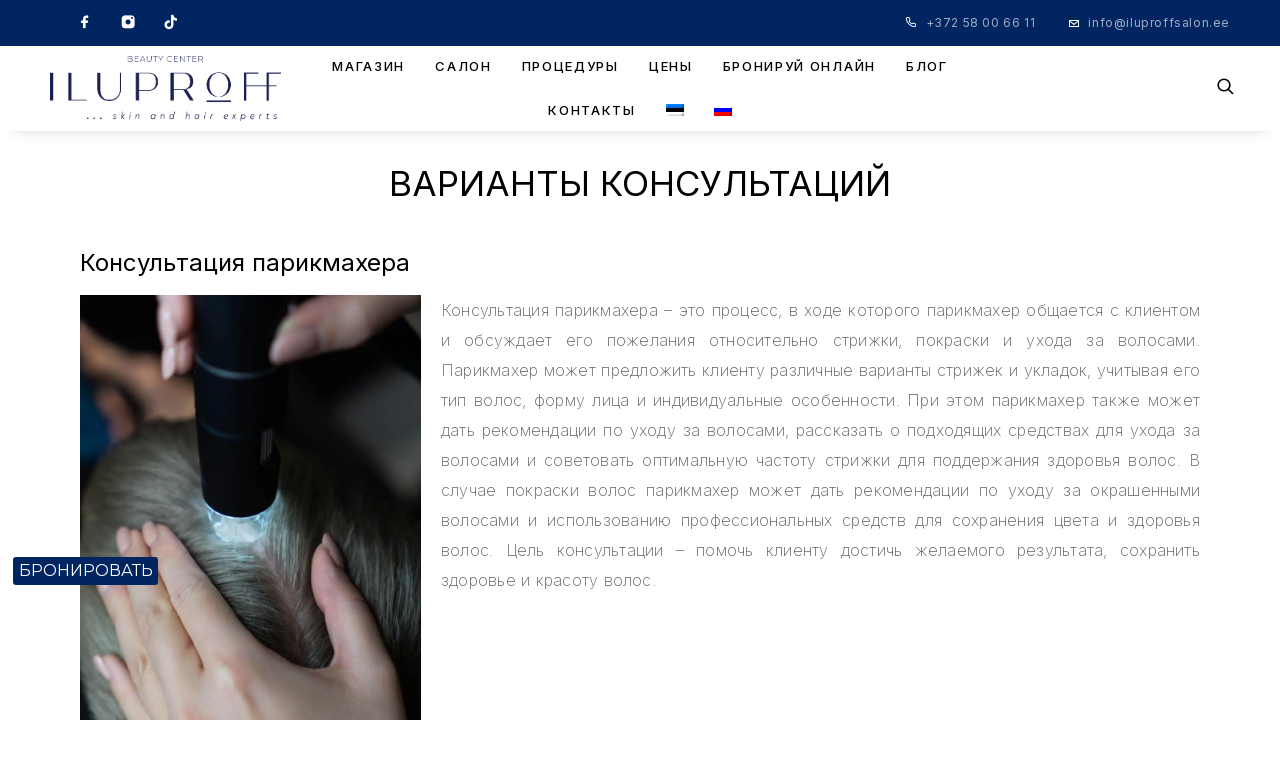

--- FILE ---
content_type: text/html; charset=UTF-8
request_url: https://iluproff.ee/konsultatsioonivoimalused/?lang=ru
body_size: 41983
content:
<!DOCTYPE html>
<html lang="ru-RU">
<head><meta charset="UTF-8"><script>if(navigator.userAgent.match(/MSIE|Internet Explorer/i)||navigator.userAgent.match(/Trident\/7\..*?rv:11/i)){var href=document.location.href;if(!href.match(/[?&]nowprocket/)){if(href.indexOf("?")==-1){if(href.indexOf("#")==-1){document.location.href=href+"?nowprocket=1"}else{document.location.href=href.replace("#","?nowprocket=1#")}}else{if(href.indexOf("#")==-1){document.location.href=href+"&nowprocket=1"}else{document.location.href=href.replace("#","&nowprocket=1#")}}}}</script><script>(()=>{class RocketLazyLoadScripts{constructor(){this.v="2.0.2",this.userEvents=["keydown","keyup","mousedown","mouseup","mousemove","mouseover","mouseenter","mouseout","mouseleave","touchmove","touchstart","touchend","touchcancel","wheel","click","dblclick","input","visibilitychange"],this.attributeEvents=["onblur","onclick","oncontextmenu","ondblclick","onfocus","onmousedown","onmouseenter","onmouseleave","onmousemove","onmouseout","onmouseover","onmouseup","onmousewheel","onscroll","onsubmit"]}async t(){this.i(),this.o(),/iP(ad|hone)/.test(navigator.userAgent)&&this.h(),this.u(),this.l(this),this.m(),this.k(this),this.p(this),this._(),await Promise.all([this.R(),this.L()]),this.lastBreath=Date.now(),this.S(this),this.P(),this.D(),this.O(),this.M(),await this.C(this.delayedScripts.normal),await this.C(this.delayedScripts.defer),await this.C(this.delayedScripts.async),this.T("domReady"),await this.F(),await this.j(),await this.I(),this.T("windowLoad"),await this.A(),window.dispatchEvent(new Event("rocket-allScriptsLoaded")),this.everythingLoaded=!0,this.lastTouchEnd&&await new Promise((t=>setTimeout(t,500-Date.now()+this.lastTouchEnd))),this.H(),this.T("all"),this.U(),this.W()}i(){this.CSPIssue=sessionStorage.getItem("rocketCSPIssue"),document.addEventListener("securitypolicyviolation",(t=>{this.CSPIssue||"script-src-elem"!==t.violatedDirective||"data"!==t.blockedURI||(this.CSPIssue=!0,sessionStorage.setItem("rocketCSPIssue",!0))}),{isRocket:!0})}o(){window.addEventListener("pageshow",(t=>{this.persisted=t.persisted,this.realWindowLoadedFired=!0}),{isRocket:!0}),window.addEventListener("pagehide",(()=>{this.onFirstUserAction=null}),{isRocket:!0})}h(){let t;function e(e){t=e}window.addEventListener("touchstart",e,{isRocket:!0}),window.addEventListener("touchend",(function i(o){Math.abs(o.changedTouches[0].pageX-t.changedTouches[0].pageX)<10&&Math.abs(o.changedTouches[0].pageY-t.changedTouches[0].pageY)<10&&o.timeStamp-t.timeStamp<200&&(o.target.dispatchEvent(new PointerEvent("click",{target:o.target,bubbles:!0,cancelable:!0})),event.preventDefault(),window.removeEventListener("touchstart",e,{isRocket:!0}),window.removeEventListener("touchend",i,{isRocket:!0}))}),{isRocket:!0})}q(t){this.userActionTriggered||("mousemove"!==t.type||this.firstMousemoveIgnored?"keyup"===t.type||"mouseover"===t.type||"mouseout"===t.type||(this.userActionTriggered=!0,this.onFirstUserAction&&this.onFirstUserAction()):this.firstMousemoveIgnored=!0),"click"===t.type&&t.preventDefault(),this.savedUserEvents.length>0&&(t.stopPropagation(),t.stopImmediatePropagation()),"touchstart"===this.lastEvent&&"touchend"===t.type&&(this.lastTouchEnd=Date.now()),"click"===t.type&&(this.lastTouchEnd=0),this.lastEvent=t.type,this.savedUserEvents.push(t)}u(){this.savedUserEvents=[],this.userEventHandler=this.q.bind(this),this.userEvents.forEach((t=>window.addEventListener(t,this.userEventHandler,{passive:!1,isRocket:!0})))}U(){this.userEvents.forEach((t=>window.removeEventListener(t,this.userEventHandler,{passive:!1,isRocket:!0}))),this.savedUserEvents.forEach((t=>{t.target.dispatchEvent(new window[t.constructor.name](t.type,t))}))}m(){this.eventsMutationObserver=new MutationObserver((t=>{const e="return false";for(const i of t){if("attributes"===i.type){const t=i.target.getAttribute(i.attributeName);t&&t!==e&&(i.target.setAttribute("data-rocket-"+i.attributeName,t),i.target.setAttribute(i.attributeName,e))}"childList"===i.type&&i.addedNodes.forEach((t=>{if(t.nodeType===Node.ELEMENT_NODE)for(const i of t.attributes)this.attributeEvents.includes(i.name)&&i.value&&""!==i.value&&(t.setAttribute("data-rocket-"+i.name,i.value),t.setAttribute(i.name,e))}))}})),this.eventsMutationObserver.observe(document,{subtree:!0,childList:!0,attributeFilter:this.attributeEvents})}H(){this.eventsMutationObserver.disconnect(),this.attributeEvents.forEach((t=>{document.querySelectorAll("[data-rocket-"+t+"]").forEach((e=>{e.setAttribute(t,e.getAttribute("data-rocket-"+t)),e.removeAttribute("data-rocket-"+t)}))}))}k(t){Object.defineProperty(HTMLElement.prototype,"onclick",{get(){return this.rocketonclick},set(e){this.rocketonclick=e,this.setAttribute(t.everythingLoaded?"onclick":"data-rocket-onclick","this.rocketonclick(event)")}})}S(t){function e(e,i){let o=e[i];e[i]=null,Object.defineProperty(e,i,{get:()=>o,set(s){t.everythingLoaded?o=s:e["rocket"+i]=o=s}})}e(document,"onreadystatechange"),e(window,"onload"),e(window,"onpageshow");try{Object.defineProperty(document,"readyState",{get:()=>t.rocketReadyState,set(e){t.rocketReadyState=e},configurable:!0}),document.readyState="loading"}catch(t){console.log("WPRocket DJE readyState conflict, bypassing")}}l(t){this.originalAddEventListener=EventTarget.prototype.addEventListener,this.originalRemoveEventListener=EventTarget.prototype.removeEventListener,this.savedEventListeners=[],EventTarget.prototype.addEventListener=function(e,i,o){o&&o.isRocket||!t.B(e,this)&&!t.userEvents.includes(e)||t.B(e,this)&&!t.userActionTriggered||e.startsWith("rocket-")?t.originalAddEventListener.call(this,e,i,o):t.savedEventListeners.push({target:this,remove:!1,type:e,func:i,options:o})},EventTarget.prototype.removeEventListener=function(e,i,o){o&&o.isRocket||!t.B(e,this)&&!t.userEvents.includes(e)||t.B(e,this)&&!t.userActionTriggered||e.startsWith("rocket-")?t.originalRemoveEventListener.call(this,e,i,o):t.savedEventListeners.push({target:this,remove:!0,type:e,func:i,options:o})}}T(t){"all"===t&&(EventTarget.prototype.addEventListener=this.originalAddEventListener,EventTarget.prototype.removeEventListener=this.originalRemoveEventListener),this.savedEventListeners=this.savedEventListeners.filter((e=>{let i=e.type,o=e.target||window;return"domReady"===t&&"DOMContentLoaded"!==i&&"readystatechange"!==i||("windowLoad"===t&&"load"!==i&&"readystatechange"!==i&&"pageshow"!==i||(this.B(i,o)&&(i="rocket-"+i),e.remove?o.removeEventListener(i,e.func,e.options):o.addEventListener(i,e.func,e.options),!1))}))}p(t){let e;function i(e){return t.everythingLoaded?e:e.split(" ").map((t=>"load"===t||t.startsWith("load.")?"rocket-jquery-load":t)).join(" ")}function o(o){function s(e){const s=o.fn[e];o.fn[e]=o.fn.init.prototype[e]=function(){return this[0]===window&&t.userActionTriggered&&("string"==typeof arguments[0]||arguments[0]instanceof String?arguments[0]=i(arguments[0]):"object"==typeof arguments[0]&&Object.keys(arguments[0]).forEach((t=>{const e=arguments[0][t];delete arguments[0][t],arguments[0][i(t)]=e}))),s.apply(this,arguments),this}}if(o&&o.fn&&!t.allJQueries.includes(o)){const e={DOMContentLoaded:[],"rocket-DOMContentLoaded":[]};for(const t in e)document.addEventListener(t,(()=>{e[t].forEach((t=>t()))}),{isRocket:!0});o.fn.ready=o.fn.init.prototype.ready=function(i){function s(){parseInt(o.fn.jquery)>2?setTimeout((()=>i.bind(document)(o))):i.bind(document)(o)}return t.realDomReadyFired?!t.userActionTriggered||t.fauxDomReadyFired?s():e["rocket-DOMContentLoaded"].push(s):e.DOMContentLoaded.push(s),o([])},s("on"),s("one"),s("off"),t.allJQueries.push(o)}e=o}t.allJQueries=[],o(window.jQuery),Object.defineProperty(window,"jQuery",{get:()=>e,set(t){o(t)}})}P(){const t=new Map;document.write=document.writeln=function(e){const i=document.currentScript,o=document.createRange(),s=i.parentElement;let n=t.get(i);void 0===n&&(n=i.nextSibling,t.set(i,n));const a=document.createDocumentFragment();o.setStart(a,0),a.appendChild(o.createContextualFragment(e)),s.insertBefore(a,n)}}async R(){return new Promise((t=>{this.userActionTriggered?t():this.onFirstUserAction=t}))}async L(){return new Promise((t=>{document.addEventListener("DOMContentLoaded",(()=>{this.realDomReadyFired=!0,t()}),{isRocket:!0})}))}async I(){return this.realWindowLoadedFired?Promise.resolve():new Promise((t=>{window.addEventListener("load",t,{isRocket:!0})}))}M(){this.pendingScripts=[];this.scriptsMutationObserver=new MutationObserver((t=>{for(const e of t)e.addedNodes.forEach((t=>{"SCRIPT"!==t.tagName||t.noModule||t.isWPRocket||this.pendingScripts.push({script:t,promise:new Promise((e=>{const i=()=>{const i=this.pendingScripts.findIndex((e=>e.script===t));i>=0&&this.pendingScripts.splice(i,1),e()};t.addEventListener("load",i,{isRocket:!0}),t.addEventListener("error",i,{isRocket:!0}),setTimeout(i,1e3)}))})}))})),this.scriptsMutationObserver.observe(document,{childList:!0,subtree:!0})}async j(){await this.J(),this.pendingScripts.length?(await this.pendingScripts[0].promise,await this.j()):this.scriptsMutationObserver.disconnect()}D(){this.delayedScripts={normal:[],async:[],defer:[]},document.querySelectorAll("script[type$=rocketlazyloadscript]").forEach((t=>{t.hasAttribute("data-rocket-src")?t.hasAttribute("async")&&!1!==t.async?this.delayedScripts.async.push(t):t.hasAttribute("defer")&&!1!==t.defer||"module"===t.getAttribute("data-rocket-type")?this.delayedScripts.defer.push(t):this.delayedScripts.normal.push(t):this.delayedScripts.normal.push(t)}))}async _(){await this.L();let t=[];document.querySelectorAll("script[type$=rocketlazyloadscript][data-rocket-src]").forEach((e=>{let i=e.getAttribute("data-rocket-src");if(i&&!i.startsWith("data:")){i.startsWith("//")&&(i=location.protocol+i);try{const o=new URL(i).origin;o!==location.origin&&t.push({src:o,crossOrigin:e.crossOrigin||"module"===e.getAttribute("data-rocket-type")})}catch(t){}}})),t=[...new Map(t.map((t=>[JSON.stringify(t),t]))).values()],this.N(t,"preconnect")}async $(t){if(await this.G(),!0!==t.noModule||!("noModule"in HTMLScriptElement.prototype))return new Promise((e=>{let i;function o(){(i||t).setAttribute("data-rocket-status","executed"),e()}try{if(navigator.userAgent.includes("Firefox/")||""===navigator.vendor||this.CSPIssue)i=document.createElement("script"),[...t.attributes].forEach((t=>{let e=t.nodeName;"type"!==e&&("data-rocket-type"===e&&(e="type"),"data-rocket-src"===e&&(e="src"),i.setAttribute(e,t.nodeValue))})),t.text&&(i.text=t.text),t.nonce&&(i.nonce=t.nonce),i.hasAttribute("src")?(i.addEventListener("load",o,{isRocket:!0}),i.addEventListener("error",(()=>{i.setAttribute("data-rocket-status","failed-network"),e()}),{isRocket:!0}),setTimeout((()=>{i.isConnected||e()}),1)):(i.text=t.text,o()),i.isWPRocket=!0,t.parentNode.replaceChild(i,t);else{const i=t.getAttribute("data-rocket-type"),s=t.getAttribute("data-rocket-src");i?(t.type=i,t.removeAttribute("data-rocket-type")):t.removeAttribute("type"),t.addEventListener("load",o,{isRocket:!0}),t.addEventListener("error",(i=>{this.CSPIssue&&i.target.src.startsWith("data:")?(console.log("WPRocket: CSP fallback activated"),t.removeAttribute("src"),this.$(t).then(e)):(t.setAttribute("data-rocket-status","failed-network"),e())}),{isRocket:!0}),s?(t.fetchPriority="high",t.removeAttribute("data-rocket-src"),t.src=s):t.src="data:text/javascript;base64,"+window.btoa(unescape(encodeURIComponent(t.text)))}}catch(i){t.setAttribute("data-rocket-status","failed-transform"),e()}}));t.setAttribute("data-rocket-status","skipped")}async C(t){const e=t.shift();return e?(e.isConnected&&await this.$(e),this.C(t)):Promise.resolve()}O(){this.N([...this.delayedScripts.normal,...this.delayedScripts.defer,...this.delayedScripts.async],"preload")}N(t,e){this.trash=this.trash||[];let i=!0;var o=document.createDocumentFragment();t.forEach((t=>{const s=t.getAttribute&&t.getAttribute("data-rocket-src")||t.src;if(s&&!s.startsWith("data:")){const n=document.createElement("link");n.href=s,n.rel=e,"preconnect"!==e&&(n.as="script",n.fetchPriority=i?"high":"low"),t.getAttribute&&"module"===t.getAttribute("data-rocket-type")&&(n.crossOrigin=!0),t.crossOrigin&&(n.crossOrigin=t.crossOrigin),t.integrity&&(n.integrity=t.integrity),t.nonce&&(n.nonce=t.nonce),o.appendChild(n),this.trash.push(n),i=!1}})),document.head.appendChild(o)}W(){this.trash.forEach((t=>t.remove()))}async F(){try{document.readyState="interactive"}catch(t){}this.fauxDomReadyFired=!0;try{await this.G(),document.dispatchEvent(new Event("rocket-readystatechange")),await this.G(),document.rocketonreadystatechange&&document.rocketonreadystatechange(),await this.G(),document.dispatchEvent(new Event("rocket-DOMContentLoaded")),await this.G(),window.dispatchEvent(new Event("rocket-DOMContentLoaded"))}catch(t){console.error(t)}}async A(){try{document.readyState="complete"}catch(t){}try{await this.G(),document.dispatchEvent(new Event("rocket-readystatechange")),await this.G(),document.rocketonreadystatechange&&document.rocketonreadystatechange(),await this.G(),window.dispatchEvent(new Event("rocket-load")),await this.G(),window.rocketonload&&window.rocketonload(),await this.G(),this.allJQueries.forEach((t=>t(window).trigger("rocket-jquery-load"))),await this.G();const t=new Event("rocket-pageshow");t.persisted=this.persisted,window.dispatchEvent(t),await this.G(),window.rocketonpageshow&&window.rocketonpageshow({persisted:this.persisted})}catch(t){console.error(t)}}async G(){Date.now()-this.lastBreath>45&&(await this.J(),this.lastBreath=Date.now())}async J(){return document.hidden?new Promise((t=>setTimeout(t))):new Promise((t=>requestAnimationFrame(t)))}B(t,e){return e===document&&"readystatechange"===t||(e===document&&"DOMContentLoaded"===t||(e===window&&"DOMContentLoaded"===t||(e===window&&"load"===t||e===window&&"pageshow"===t)))}static run(){(new RocketLazyLoadScripts).t()}}RocketLazyLoadScripts.run()})();</script>



    <!-- Yandex.Metrika counter -->
    <script type="rocketlazyloadscript" data-rocket-type="text/javascript">
    (function(m,e,t,r,i,k,a){m[i]=m[i]||function(){(m[i].a=m[i].a||[]).push(arguments)};
    m[i].l=1*new Date();
    for (var j = 0; j < document.scripts.length; j++) {if (document.scripts[j].src === r) { return; }}
    k=e.createElement(t),a=e.getElementsByTagName(t)[0],k.async=1,k.src=r,a.parentNode.insertBefore(k,a)})
    (window, document, "script", "https://mc.yandex.ru/metrika/tag.js", "ym");
    ym(94886757, "init", {
        clickmap:true,
        trackLinks:true,
        accurateTrackBounce:true,
        webvisor:true,
        ecommerce:"dataLayer"
    });
    </script>
    <noscript><div><img src="https://mc.yandex.ru/watch/94886757" style="position:absolute; left:-9999px;" alt="" /></div></noscript>
    <!-- /Yandex.Metrika counter -->
    <!--  Hotjar Tracking Code for https://iluproff.ee/ -->
    <script type="rocketlazyloadscript">
        (function(h,o,t,j,a,r){
            h.hj=h.hj||function(){(h.hj.q=h.hj.q||[]).push(arguments)};
            h._hjSettings={hjid:3647414,hjsv:6};
            a=o.getElementsByTagName('head')[0];
            r=o.createElement('script');r.async=1;
            r.src=t+h._hjSettings.hjid+j+h._hjSettings.hjsv;
            a.appendChild(r);
        })(window,document,'https://static.hotjar.com/c/hotjar-','.js?sv=');
    </script>
	
	<meta name="viewport" content="width=device-width, initial-scale=1, maximum-scale=1, user-scalable=no"/>
	<meta name="format-detection" content="telephone=no"/>
	<link rel="profile" href="//gmpg.org/xfn/11">
	<meta name='robots' content='index, follow, max-image-preview:large, max-snippet:-1, max-video-preview:-1' />
<link rel="alternate" hreflang="et" href="https://iluproff.ee/konsultatsioonivoimalused/" />
<link rel="alternate" hreflang="ru" href="https://iluproff.ee/konsultatsioonivoimalused/?lang=ru" />
<link rel="alternate" hreflang="x-default" href="https://iluproff.ee/konsultatsioonivoimalused/" />
			
				<link data-minify="1" rel="stylesheet" href="https://iluproff.ee/wp-content/cache/min/1/wp-content/themes/luchiana/assets/font/theme-icons.css?ver=1764333599">
		
	<!-- This site is optimized with the Yoast SEO plugin v24.4 - https://yoast.com/wordpress/plugins/seo/ -->
	<title>ВАРИАНТЫ КОНСУЛЬТАЦИЙ - https://iluproff.ee</title><link rel="preload" data-rocket-preload as="image" href="https://iluproff.ee/wp-content/uploads/2025/04/photo_2025-04-03-14.43.14.jpeg" imagesrcset="https://iluproff.ee/wp-content/uploads/2025/04/photo_2025-04-03-14.43.14.jpeg 853w, https://iluproff.ee/wp-content/uploads/2025/04/photo_2025-04-03-14.43.14-460x690.jpeg 460w, https://iluproff.ee/wp-content/uploads/2025/04/photo_2025-04-03-14.43.14-760x1140.jpeg 760w, https://iluproff.ee/wp-content/uploads/2025/04/photo_2025-04-03-14.43.14-97x145.jpeg 97w, https://iluproff.ee/wp-content/uploads/2025/04/photo_2025-04-03-14.43.14-193x290.jpeg 193w" imagesizes="(max-width: 853px) 100vw, 853px" fetchpriority="high"><link rel="preload" data-rocket-preload as="style" href="https://fonts.googleapis.com/css?family=Inter%3A200%2Cregular%2C500%2C600%2C700%2C900%7CMarcellus%3Aregular%26amp%3Bsubset%3Dlatin%2Clatin-ext%7CRoboto%3A100%2C100italic%2C200%2C200italic%2C300%2C300italic%2C400%2C400italic%2C500%2C500italic%2C600%2C600italic%2C700%2C700italic%2C800%2C800italic%2C900%2C900italic%7CRoboto%20Slab%3A100%2C100italic%2C200%2C200italic%2C300%2C300italic%2C400%2C400italic%2C500%2C500italic%2C600%2C600italic%2C700%2C700italic%2C800%2C800italic%2C900%2C900italic%7CMontserrat%3A100%2C100italic%2C200%2C200italic%2C300%2C300italic%2C400%2C400italic%2C500%2C500italic%2C600%2C600italic%2C700%2C700italic%2C800%2C800italic%2C900%2C900italic&#038;subset=cyrillic&#038;display=swap" /><link rel="stylesheet" href="https://fonts.googleapis.com/css?family=Inter%3A200%2Cregular%2C500%2C600%2C700%2C900%7CMarcellus%3Aregular%26amp%3Bsubset%3Dlatin%2Clatin-ext%7CRoboto%3A100%2C100italic%2C200%2C200italic%2C300%2C300italic%2C400%2C400italic%2C500%2C500italic%2C600%2C600italic%2C700%2C700italic%2C800%2C800italic%2C900%2C900italic%7CRoboto%20Slab%3A100%2C100italic%2C200%2C200italic%2C300%2C300italic%2C400%2C400italic%2C500%2C500italic%2C600%2C600italic%2C700%2C700italic%2C800%2C800italic%2C900%2C900italic%7CMontserrat%3A100%2C100italic%2C200%2C200italic%2C300%2C300italic%2C400%2C400italic%2C500%2C500italic%2C600%2C600italic%2C700%2C700italic%2C800%2C800italic%2C900%2C900italic&#038;subset=cyrillic&#038;display=swap" media="print" onload="this.media='all'" /><noscript><link rel="stylesheet" href="https://fonts.googleapis.com/css?family=Inter%3A200%2Cregular%2C500%2C600%2C700%2C900%7CMarcellus%3Aregular%26amp%3Bsubset%3Dlatin%2Clatin-ext%7CRoboto%3A100%2C100italic%2C200%2C200italic%2C300%2C300italic%2C400%2C400italic%2C500%2C500italic%2C600%2C600italic%2C700%2C700italic%2C800%2C800italic%2C900%2C900italic%7CRoboto%20Slab%3A100%2C100italic%2C200%2C200italic%2C300%2C300italic%2C400%2C400italic%2C500%2C500italic%2C600%2C600italic%2C700%2C700italic%2C800%2C800italic%2C900%2C900italic%7CMontserrat%3A100%2C100italic%2C200%2C200italic%2C300%2C300italic%2C400%2C400italic%2C500%2C500italic%2C600%2C600italic%2C700%2C700italic%2C800%2C800italic%2C900%2C900italic&#038;subset=cyrillic&#038;display=swap" /></noscript>
	<meta name="description" content="Консультации косметологов, нутрициолога, парикмахеров и других профессионалов красоты в салонах ILUPROFF. Запишись online или по телефону +37258006611" />
	<link rel="canonical" href="https://iluproff.ee/konsultatsioonivoimalused/?lang=ru" />
	<meta property="og:locale" content="ru_RU" />
	<meta property="og:type" content="article" />
	<meta property="og:title" content="ВАРИАНТЫ КОНСУЛЬТАЦИЙ - https://iluproff.ee" />
	<meta property="og:description" content="Консультации косметологов, нутрициолога, парикмахеров и других профессионалов красоты в салонах ILUPROFF. Запишись online или по телефону +37258006611" />
	<meta property="og:url" content="https://iluproff.ee/konsultatsioonivoimalused/?lang=ru" />
	<meta property="og:site_name" content="https://iluproff.ee" />
	<meta property="article:modified_time" content="2025-04-05T10:33:19+00:00" />
	<meta property="og:image" content="https://iluproff.ee/wp-content/uploads/2025/04/photo_2025-04-03-14.43.14.jpeg" />
	<meta name="twitter:card" content="summary_large_image" />
	<script type="application/ld+json" class="yoast-schema-graph">{"@context":"https://schema.org","@graph":[{"@type":"WebPage","@id":"https://iluproff.ee/konsultatsioonivoimalused/?lang=ru","url":"https://iluproff.ee/konsultatsioonivoimalused/?lang=ru","name":"ВАРИАНТЫ КОНСУЛЬТАЦИЙ - https://iluproff.ee","isPartOf":{"@id":"https://iluproff.ee/?lang=ru/#website"},"primaryImageOfPage":{"@id":"https://iluproff.ee/konsultatsioonivoimalused/?lang=ru#primaryimage"},"image":{"@id":"https://iluproff.ee/konsultatsioonivoimalused/?lang=ru#primaryimage"},"thumbnailUrl":"https://iluproff.ee/wp-content/uploads/2025/04/photo_2025-04-03-14.43.14.jpeg","datePublished":"2023-09-03T15:50:19+00:00","dateModified":"2025-04-05T10:33:19+00:00","description":"Консультации косметологов, нутрициолога, парикмахеров и других профессионалов красоты в салонах ILUPROFF. Запишись online или по телефону +37258006611","breadcrumb":{"@id":"https://iluproff.ee/konsultatsioonivoimalused/?lang=ru#breadcrumb"},"inLanguage":"ru-RU","potentialAction":[{"@type":"ReadAction","target":["https://iluproff.ee/konsultatsioonivoimalused/?lang=ru"]}]},{"@type":"ImageObject","inLanguage":"ru-RU","@id":"https://iluproff.ee/konsultatsioonivoimalused/?lang=ru#primaryimage","url":"https://iluproff.ee/wp-content/uploads/2025/04/photo_2025-04-03-14.43.14.jpeg","contentUrl":"https://iluproff.ee/wp-content/uploads/2025/04/photo_2025-04-03-14.43.14.jpeg","width":853,"height":1280,"caption":"Juuksuri konsultatsioon"},{"@type":"BreadcrumbList","@id":"https://iluproff.ee/konsultatsioonivoimalused/?lang=ru#breadcrumb","itemListElement":[{"@type":"ListItem","position":1,"name":"Home","item":"https://iluproff.ee/?lang=ru"},{"@type":"ListItem","position":2,"name":"ВАРИАНТЫ КОНСУЛЬТАЦИЙ"}]},{"@type":"WebSite","@id":"https://iluproff.ee/?lang=ru/#website","url":"https://iluproff.ee/?lang=ru/","name":"https://iluproff.ee","description":"Beauty Salon Iluproff","potentialAction":[{"@type":"SearchAction","target":{"@type":"EntryPoint","urlTemplate":"https://iluproff.ee/?lang=ru/?s={search_term_string}"},"query-input":{"@type":"PropertyValueSpecification","valueRequired":true,"valueName":"search_term_string"}}],"inLanguage":"ru-RU"}]}</script>
	<!-- / Yoast SEO plugin. -->


<link rel='dns-prefetch' href='//cdn.jsdelivr.net' />
<link href='https://fonts.gstatic.com' crossorigin rel='preconnect' />
<link rel="alternate" type="application/rss+xml" title="https://iluproff.ee &raquo; Лента" href="https://iluproff.ee/feed/?lang=ru" />
<link rel="alternate" type="application/rss+xml" title="https://iluproff.ee &raquo; Лента комментариев" href="https://iluproff.ee/comments/feed/?lang=ru" />
<link rel="alternate" title="oEmbed (JSON)" type="application/json+oembed" href="https://iluproff.ee/wp-json/oembed/1.0/embed?url=https%3A%2F%2Filuproff.ee%2Fkonsultatsioonivoimalused%2F%3Flang%3Dru" />
<link rel="alternate" title="oEmbed (XML)" type="text/xml+oembed" href="https://iluproff.ee/wp-json/oembed/1.0/embed?url=https%3A%2F%2Filuproff.ee%2Fkonsultatsioonivoimalused%2F%3Flang%3Dru&#038;format=xml" />
<style id='wp-img-auto-sizes-contain-inline-css' type='text/css'>
img:is([sizes=auto i],[sizes^="auto," i]){contain-intrinsic-size:3000px 1500px}
/*# sourceURL=wp-img-auto-sizes-contain-inline-css */
</style>
<style id='wp-emoji-styles-inline-css' type='text/css'>

	img.wp-smiley, img.emoji {
		display: inline !important;
		border: none !important;
		box-shadow: none !important;
		height: 1em !important;
		width: 1em !important;
		margin: 0 0.07em !important;
		vertical-align: -0.1em !important;
		background: none !important;
		padding: 0 !important;
	}
/*# sourceURL=wp-emoji-styles-inline-css */
</style>
<style id='classic-theme-styles-inline-css' type='text/css'>
/*! This file is auto-generated */
.wp-block-button__link{color:#fff;background-color:#32373c;border-radius:9999px;box-shadow:none;text-decoration:none;padding:calc(.667em + 2px) calc(1.333em + 2px);font-size:1.125em}.wp-block-file__button{background:#32373c;color:#fff;text-decoration:none}
/*# sourceURL=/wp-includes/css/classic-themes.min.css */
</style>
<link data-minify="1" rel='stylesheet' id='ehoclinic-altegios-styles-css' href='https://iluproff.ee/wp-content/cache/min/1/wp-content/plugins/altegio-booking/assets/css/altegio-styles.css?ver=1766421381' type='text/css' media='all' />
<link data-minify="1" rel='stylesheet' id='ehoclinic-altegios-cards-css' href='https://iluproff.ee/wp-content/cache/min/1/wp-content/plugins/altegio-booking/assets/css/cards.css?ver=1766421381' type='text/css' media='all' />
<link data-minify="1" rel='stylesheet' id='swiper-css-css' href='https://iluproff.ee/wp-content/cache/min/1/npm/swiper@11/swiper-bundle.min.css?ver=1766421381' type='text/css' media='all' />
<link data-minify="1" rel='stylesheet' id='ehoclinic-cards-css-css' href='https://iluproff.ee/wp-content/cache/min/1/wp-content/plugins/altegio-booking/assets/css/cards.css?ver=1766421381' type='text/css' media='all' />
<link data-minify="1" rel='stylesheet' id='rs-plugin-settings-css' href='https://iluproff.ee/wp-content/cache/min/1/wp-content/plugins/revslider/public/assets/css/rs6.css?ver=1764333599' type='text/css' media='all' />
<style id='rs-plugin-settings-inline-css' type='text/css'>
#rs-demo-id {}
/*# sourceURL=rs-plugin-settings-inline-css */
</style>
<link rel='stylesheet' id='wpml-menu-item-0-css' href='https://iluproff.ee/wp-content/plugins/sitepress-multilingual-cms/templates/language-switchers/menu-item/style.min.css?ver=1' type='text/css' media='all' />
<link rel='stylesheet' id='cmplz-general-css' href='https://iluproff.ee/wp-content/plugins/complianz-gdpr/assets/css/cookieblocker.min.css?ver=1739223356' type='text/css' media='all' />
<link rel='stylesheet' id='elementor-frontend-css' href='https://iluproff.ee/wp-content/uploads/elementor/css/custom-frontend.min.css?ver=1764333598' type='text/css' media='all' />
<link data-minify="1" rel='stylesheet' id='swiper-css' href='https://iluproff.ee/wp-content/cache/min/1/wp-content/plugins/elementor/assets/lib/swiper/v8/css/swiper.min.css?ver=1764333599' type='text/css' media='all' />
<link rel='stylesheet' id='e-swiper-css' href='https://iluproff.ee/wp-content/plugins/elementor/assets/css/conditionals/e-swiper.min.css?ver=3.24.0' type='text/css' media='all' />
<link rel='stylesheet' id='elementor-post-58527-css' href='https://iluproff.ee/wp-content/uploads/elementor/css/post-58527.css?ver=1764333598' type='text/css' media='all' />
<link rel='stylesheet' id='elementor-pro-css' href='https://iluproff.ee/wp-content/uploads/elementor/css/custom-pro-frontend.min.css?ver=1764333598' type='text/css' media='all' />
<link rel='stylesheet' id='widget-heading-css' href='https://iluproff.ee/wp-content/plugins/elementor/assets/css/widget-heading.min.css?ver=3.24.0' type='text/css' media='all' />
<link rel='stylesheet' id='widget-image-css' href='https://iluproff.ee/wp-content/plugins/elementor/assets/css/widget-image.min.css?ver=3.24.0' type='text/css' media='all' />
<link rel='stylesheet' id='widget-text-editor-css' href='https://iluproff.ee/wp-content/plugins/elementor/assets/css/widget-text-editor.min.css?ver=3.24.0' type='text/css' media='all' />
<link rel='stylesheet' id='elementor-post-56097-css' href='https://iluproff.ee/wp-content/uploads/elementor/css/post-56097.css?ver=1764338039' type='text/css' media='all' />
<link rel='stylesheet' id='elementor-post-60786-css' href='https://iluproff.ee/wp-content/uploads/elementor/css/post-60786.css?ver=1766432528' type='text/css' media='all' />
<link rel='stylesheet' id='chaty-front-css-css' href='https://iluproff.ee/wp-content/plugins/chaty/css/chaty-front.min.css?ver=3.5.11768202056' type='text/css' media='all' />
<link data-minify="1" rel='stylesheet' id='ideapark_fonts-icons-css' href='https://iluproff.ee/wp-content/cache/min/1/wp-content/uploads/ideapark_fonts/font-style-71cad6c9.min.css?ver=1764333599' type='text/css' media='all' />
<link rel='stylesheet' id='eael-general-css' href='https://iluproff.ee/wp-content/plugins/essential-addons-for-elementor-lite/assets/front-end/css/view/general.min.css?ver=6.1.2' type='text/css' media='all' />
<link data-minify="1" rel='stylesheet' id='ideapark-core-css' href='https://iluproff.ee/wp-content/cache/min/1/wp-content/uploads/luchiana/min_ru_RU.css?ver=1764333599' type='text/css' media='all' />
<style id='rocket-lazyload-inline-css' type='text/css'>
.rll-youtube-player{position:relative;padding-bottom:56.23%;height:0;overflow:hidden;max-width:100%;}.rll-youtube-player:focus-within{outline: 2px solid currentColor;outline-offset: 5px;}.rll-youtube-player iframe{position:absolute;top:0;left:0;width:100%;height:100%;z-index:100;background:0 0}.rll-youtube-player img{bottom:0;display:block;left:0;margin:auto;max-width:100%;width:100%;position:absolute;right:0;top:0;border:none;height:auto;-webkit-transition:.4s all;-moz-transition:.4s all;transition:.4s all}.rll-youtube-player img:hover{-webkit-filter:brightness(75%)}.rll-youtube-player .play{height:100%;width:100%;left:0;top:0;position:absolute;background:url(https://iluproff.ee/wp-content/plugins/wp-rocket/assets/img/youtube.png) no-repeat center;background-color: transparent !important;cursor:pointer;border:none;}
/*# sourceURL=rocket-lazyload-inline-css */
</style>
<link rel='stylesheet' id='elementor-post-32972-css' href='https://iluproff.ee/wp-content/uploads/elementor/css/post-32972.css?ver=1764333599' type='text/css' media='all' />
<link rel='stylesheet' id='widget-icon-list-css' href='https://iluproff.ee/wp-content/uploads/elementor/css/custom-widget-icon-list.min.css?ver=1764333598' type='text/css' media='all' />
<link rel='stylesheet' id='widget-divider-css' href='https://iluproff.ee/wp-content/plugins/elementor/assets/css/widget-divider.min.css?ver=3.24.0' type='text/css' media='all' />
<link rel='stylesheet' id='widget-social-icons-css' href='https://iluproff.ee/wp-content/plugins/elementor/assets/css/widget-social-icons.min.css?ver=3.24.0' type='text/css' media='all' />
<link rel='stylesheet' id='e-apple-webkit-css' href='https://iluproff.ee/wp-content/plugins/elementor/assets/css/conditionals/apple-webkit.min.css?ver=3.24.0' type='text/css' media='all' />

<link rel="preconnect" href="https://fonts.gstatic.com/" crossorigin><script type="text/javascript" id="wpml-cookie-js-extra">
/* <![CDATA[ */
var wpml_cookies = {"wp-wpml_current_language":{"value":"ru","expires":1,"path":"/"}};
var wpml_cookies = {"wp-wpml_current_language":{"value":"ru","expires":1,"path":"/"}};
//# sourceURL=wpml-cookie-js-extra
/* ]]> */
</script>
<script type="rocketlazyloadscript" data-minify="1" data-rocket-type="text/javascript" data-rocket-src="https://iluproff.ee/wp-content/cache/min/1/wp-content/plugins/sitepress-multilingual-cms/res/js/cookies/language-cookie.js?ver=1764332854" id="wpml-cookie-js" defer="defer" data-wp-strategy="defer"></script>
<script type="rocketlazyloadscript" data-rocket-type="text/javascript" data-rocket-src="https://iluproff.ee/wp-includes/js/jquery/jquery.min.js?ver=3.7.1" id="jquery-core-js" data-rocket-defer defer></script>
<script type="rocketlazyloadscript" data-rocket-type="text/javascript" data-rocket-src="https://iluproff.ee/wp-includes/js/jquery/jquery-migrate.min.js?ver=3.4.1" id="jquery-migrate-js" data-rocket-defer defer></script>
<script type="rocketlazyloadscript" data-rocket-type="text/javascript" data-rocket-src="https://iluproff.ee/wp-content/plugins/revslider/public/assets/js/rbtools.min.js?ver=6.4.4" id="tp-tools-js" data-rocket-defer defer></script>
<script type="rocketlazyloadscript" data-rocket-type="text/javascript" data-rocket-src="https://iluproff.ee/wp-content/plugins/revslider/public/assets/js/rs6.min.js?ver=6.4.6" id="revmin-js" data-rocket-defer defer></script>
<link rel="https://api.w.org/" href="https://iluproff.ee/wp-json/" /><link rel="alternate" title="JSON" type="application/json" href="https://iluproff.ee/wp-json/wp/v2/pages/56097" /><link rel="EditURI" type="application/rsd+xml" title="RSD" href="https://iluproff.ee/xmlrpc.php?rsd" />
<meta name="generator" content="WordPress 6.9" />
<meta name="generator" content="Theme Plugin 4.17" />
<meta name="generator" content="Luchiana 4.17" />
<link rel='shortlink' href='https://iluproff.ee/?p=56097&#038;lang=ru' />
<meta name="generator" content="WPML ver:4.7.0 stt:15,45;" />
<!-- start Simple Custom CSS and JS -->
<style type="text/css">
/ * Добавьте сюда свой CSS-код.
<button onclick="window.asklyApi.openChatTab()">Küsi abi</button>
Например:
.пример {
     color: red;
}

Чтобы освежить свои знания CSS, посетите http://www.w3schools.com/css/css_syntax.asp

Конец комментария * / 

</style>
<!-- end Simple Custom CSS and JS -->
<!-- start Simple Custom CSS and JS -->
<style type="text/css">
@media (max-width: 480px) {
 #elementor-popup-modal-36990 .dialog-message, #elementor-popup-modal-36987 .dialog-message {
    width: 250px!important;
    height: 280px!important;
	}
}
@media (max-width: 767px) {
 .elementor-36990 .elementor-element.elementor-element-cf0caa9>.elementor-widget-container, .elementor-36987 .elementor-element.elementor-element-cf0caa9 > .elementor-widget-container {
    margin: 5px 0 0!important;
}
	.elementor-36990 .elementor-element.elementor-element-5228e16>.elementor-widget-container, .elementor-36987 .elementor-element.elementor-element-5228e16 > .elementor-widget-container {
    margin: 5px 0 0!important;
	}
}
</style>
<!-- end Simple Custom CSS and JS -->
<!-- start Simple Custom CSS and JS -->
<style type="text/css">
/* Add your CSS code here.

For example:
.example {
    color: red;
}

For brushing up on your CSS knowledge, check out http://www.w3schools.com/css/css_syntax.asp

End of comment */ 


.category-sale {
color: #fff;
width: 40px;
height: 22px;
background: red;
font-size: 14px;
padding: 1px;
text-align: center;
} 
/* .discount-sale {
color: #fff;
width: 40px;
height: 22px;
background: red;
font-size: 14px;
padding: 1px;
text-align: center;
}
 */
/*product cart, alert notification*/
.yith-wcwl-add-button {
  display: none;
}

#bolder_alerts_submit {
  color: #fff!important;
  background: #bba090;
  border-radius: 3px;
  border: none;
  padding: 3px 10px 3px 10px;
  cursor: pointer;
}
input[name="bolder_alerts_email"]{
    border-color: #bba090;
    border-radius: 3px;
    padding: 2px 25px 2px 24px;
}  

/*widget shop russian*/
#woocommerce_layered_nav-10 .woocommerce-widget-layered-nav-list__item.wc-layered-nav-term {
    text-transform: lowercase;
    font-size: 13px;
    font-family: 'Inter';
}

#woocommerce_layered_nav-10 .woocommerce-widget-layered-nav-list__item.wc-layered-nav-term::first-letter {
text-transform: uppercase;

}
.woocommerce-widget-layered-nav-list__item::before {
	display: none;
}
#woocommerce_layered_nav-11 .woocommerce-widget-layered-nav-list__item.wc-layered-nav-term {
    text-transform: lowercase;
    font-size: 13px;
    font-family: 'Inter';
}

#woocommerce_layered_nav-11 .woocommerce-widget-layered-nav-list__item.wc-layered-nav-term::first-letter {
    text-transform: uppercase;
}
#woocommerce_layered_nav-6 .woocommerce-widget-layered-nav-list__item.wc-layered-nav-term {
    text-transform: lowercase;
    font-size: 13px;
    font-family: 'Inter';
}

#woocommerce_layered_nav-6 .woocommerce-widget-layered-nav-list__item.wc-layered-nav-term::first-letter {
text-transform: uppercase;
}
#woocommerce_layered_nav-7 .woocommerce-widget-layered-nav-list__item.wc-layered-nav-term {
    text-transform: lowercase;
    font-size: 13px;
    font-family: 'Inter';
}

#woocommerce_layered_nav-7 .woocommerce-widget-layered-nav-list__item.wc-layered-nav-term::first-letter {
text-transform: uppercase;
}

.c-header-search__result {
    display: flex;
    flex-flow: column-reverse;
	overflow: initial;
}

/* @media (max-width: 1189px) {
.c-header-search__shadow {		
 background-color: #eee!important;
 }
.c-header-search__wrap {		
	color: black!important;
 }
.c-header-search__wrap .c-button--outline {		
	color: black!important;
	border-color: black!important;
  }
}
 */
@media (max-width: 1189px){
.c-header-search__shadow {
  background-color: #eee!important;
}}

@media (max-width: 1189px){
.c-header-search__wrap .c-button--outline{
    color: black!important;
	border-color: black!important;
}}

@media (max-width: 1189px){
.c-header-search__wrap{
   color: black!important;
}}

/*payments icon*/
.c-cart__payment-methods-title img, .c-cart__shipping-methods-label img {
    max-width: 28%;
}

/*button Kristiine - bronerre*/
.text-link-kristiine {
	font-size: 13px;
	font-weight:600;
	text-transform: uppercase;
}
.button-kristiine {
	border-radius: 5px;
}
.button-kristiine .elementor-tab-title {
	text-align: center;
	border-radius: 5px;
	cursor: pointer;
}
.button-kristiine .elementor-tab-title.elementor-active {
	border-radius: 5px 5px 0 0;
}
.button-kristiine .elementor-tab-content {
	display: none;
	border-radius: 0 0 5px 5px;
}
.button-kristiine .elementor-toggle-title:focus-visible {
	outline: none;
}
.elementor-36987 .elementor-element.elementor-element-52eef8b .elementor-tab-title {
	line-height: 24px;
}
.button-kristiine .text-link-kristiine {
	margin: 0;
	text-align: center;
}
.button-kristiine-header .text-link-kristiine {
	text-align: start;
}
.button-kristiine a {
	text-align:center;
}
@media(max-width: 1189px){
	.button-kristiine-header .elementor-tab-content {
		display: block!important;
	}
	.button-kristiine-header .elementor-tab-title, .button-kristiine-header .elementor-tab-title.elementor-active {
		border-radius: 5px 5px 0 0;
	}
	.text-link-kristiine {
		text-align: center!important;
	}
}
.button-ultra a, .button-kaubamaja a {
     padding: 13.5px 15px !important;
}
.c-ip-accordion__list--layout-2 {
    margin: -20px 40px;!important
}
.c-ip-accordion__item--layout-2 {
	margin: 10px 0;
}
.banner-block .elementor-widget-image, .banner-block .elementor-widget-image .elementor-widget-container, .banner-block .elementor-widget-image .elementor-widget-container a {
	height: 100%;
}

.card-empty {
    max-height: 333px;
    height: calc(100% - 70px);
}
.card-empty-2 {
	max-height: 564px;
	height: calc(100% - 70px);
}
.card-empty-3 {
	max-height: 420px;
	height: calc(100% - 70px);
}
.card-empty .elementor-motion-effects-element, .card-empty-2 .elementor-motion-effects-element, .card-empty-3 .elementor-motion-effects-element {
    height: 100%;
}
.card-empty .elementor-motion-effects-element img, .card-empty-2 .elementor-motion-effects-element img, .card-empty-3 .elementor-motion-effects-element img {
    height: 100%;
    object-fit: contain;
}
.useful-information .eael-post-grid {
	display: grid;
	grid-template-columns: 1fr 1fr;
}
.useful-information .eael-post-grid article {
	width: 100%!important;
	height: 100%;
}
.useful-information .eael-post-grid article .eael-grid-post-holder {
	height: 100%;
}

@media (max-width: 767px){
	.c-ip-accordion__content--layout-2{
		     display: block;
	}
	.c-ip-accordion__arrow--layout-2 {
		display: none!important;
	}
	.footer-address:first-child {
		margin-bottom: 15px;
	}
	.footer-address .elementor-element-populated {
		padding-left: 0!important;
	}
	.footer-address .elementor-widget-icon-list {
		max-width: 320px!important;
		width: 100%!important;
	}
	.card-empty, .card-empty-2, .card-empty-3 {
		 max-height: fit-content;
	}
	.useful-information .eael-post-grid {
		grid-template-columns: 1fr;
	}
}
.salon-buttons .elementor-column-gap-default {
	padding: 0 15px;
	display: flex;
	flex-direction: row;
	justify-content: center;
}
.salon-buttons .elementor-column-gap-default .elementor-inner-column {
	width: auto;
}
.kristiine-address > div > p {
	margin: 0;
}
.font_7 {
	margin: 0!important;
}
.simple-translate-system-theme, #simple-translate {
	display: none;
}
.krisiine-home-btn {
	margin-left: 13px;
}
.protseduur table, .protseduur table tr, .protseduur table td {
	border: none!important;
}
.protseduur table td p {
	margin: 0;
}
.ip-wishlist::before{
	content: '\f14a';
}
.ip-user::before {
	content: "\f13e";
}
.ip-search::before {
	content: "\f136";
}
.c-header__top-row-item--social .c-soc a:nth-child(2) {
	display: none;
}
.ip-facebook::before {
	content: "\f118";
}
.ip-instagram::before {
	content: "\f123";
}
.ip-youtube::before {
	content: "\f14c";
}
.ip-z-phone::before {
	content: "\f151";
}
.ip-email::before {
  	content: "\f114";
}
.error404 .c-cart-empty__image-wrap h1 {
	font-family: "Marcellus",sans-serif;
	font-size: 240px;
	line-height: 200px;
	color: #000;
}
@media (max-width: 660px) {
	.error404 .c-cart-empty__image-wrap h1 {
		font-size: 160px;
		line-height: 120px;
	}
}
@media (max-width: 480px) {
	.error404 .c-cart-empty__image-wrap h1 {
		font-size: 130px;
		line-height: 100px;
	}
}
@media (max-width: 1189px) {
	.krisiine-home-btn {
		margin-left: 0;
	}
}
.img-block {
	height: calc(100% - 72px);
}
.img-block > .elementor-widget-container {
	height: 100%;
}
.img-block > .elementor-widget-container img {
	height: 100%;
	object-fit: cover;
}
@media (max-width: 1189px) {
	.salon-buttons .elementor-column-gap-default {
		flex-direction: column;
		align-items: flex-start;
	}
}
@media (max-width: 767px){
	.salon-buttons .elementor-column-gap-default {
		align-items: flex-end;
	}
}
@media (min-width: 1190px) {
	.c-top-menu__subitem--collapse > .c-top-menu__submenu--inner {
		width: auto;
  		padding: 15px 0;
		top: -15px;
	}
	.c-top-menu__subitem--collapse > .c-top-menu__submenu--inner > li {
		width: auto;
	}
}
.cmplz-cookiebanner {
	max-width: 500px!important;
}
.cmplz-title {
	text-align: center;
}
.cmplz-always-active {
	display: flex;
}
.request-for-consultation {
	margin: 0 0 10px 0; 
	font-family: "Inter", sans-serif;
	font-size: 16px;
	font-weight: 400'
}
.c-header-search__input {
	color: #000!important;
}
.ip-menu-left::before {
  content: "\f127"!important;
}
.procedure-message__success {
	margin-top: 20px;
	display: none;
}
.procedure-message__success a {
	display: inline-block;
  	font-size: 14px;
}
.procedure-message__success a svg {
	width: 30px;
  	margin-bottom: -10px;
}
.wpcf7-form.sent .procedure-form .procedure-message__success {
	display: flex;
}
@media (max-width: 1189px) and (min-width: 630px) {
	.c-post-sidebar > .widget {
		width: 70%;
	}
}
@media (max-width: 768px) {
	.l-section__sidebar--right {
		margin-top: 65px;
	}
}
@media (max-width: 480px) {
	.l-section__sidebar--right {
		margin-top: 45px;
	}
}
.tw-chat iframe {
	right: auto!important;
	left: 8px;
  	bottom: 25px!important;
}
.tw-chat iframe.active {
	bottom: 25px!important;
}
@media (max-width: 1024px) {
	.tw-chat iframe {
		bottom: 0!important;
	}
	.tw-chat iframe.active {
		bottom: 25px!important;
	}
}
@media (max-width: 767px) {
	.tw-chat iframe  {
		bottom: 25px!important;
	}
	.tw-chat iframe.active  {
		bottom: 65px!important;
	}
}
.woocommerce-shop .c-product-grid__list .c-product-grid__price-wrap .price {
	display: flex;
	justify-content: center;
}
.woocommerce-shop .c-product-grid__list .c-product-grid__price-wrap bdi {
	display: block!important;
}</style>
<!-- end Simple Custom CSS and JS -->
<!-- start Simple Custom CSS and JS -->
<!-- Meta Pixel Code -->
<script type="text/plain" data-service="facebook" data-category="marketing">
!function(f,b,e,v,n,t,s)
{if(f.fbq)return;n=f.fbq=function(){n.callMethod?
n.callMethod.apply(n,arguments):n.queue.push(arguments)};
if(!f._fbq)f._fbq=n;n.push=n;n.loaded=!0;n.version='2.0';
n.queue=[];t=b.createElement(e);t.async=!0;
t.src=v;s=b.getElementsByTagName(e)[0];
s.parentNode.insertBefore(t,s)}(window, document,'script',
'https://connect.facebook.net/en_US/fbevents.js');
fbq('init', '451260833148027');
fbq('track', 'PageView');
</script>
<noscript><div class="cmplz-placeholder-parent"><img class="cmplz-placeholder-element cmplz-image" data-category="marketing" data-service="general" data-src-cmplz="https://www.facebook.com/tr?id=451260833148027&amp;ev=PageView&amp;noscript=1" height="1" width="1" style="display:none"
 src="https://iluproff.ee/wp-content/plugins/complianz-gdpr/assets/images/placeholders/default-minimal.jpg" 
/></div></noscript>
<!-- End Meta Pixel Code -->



<!-- end Simple Custom CSS and JS -->
<!-- start Simple Custom CSS and JS -->
<!-- Add HTML code to the header or the footer.

For example, you can use the following code for loading the jQuery library from Google CDN:
<script type="rocketlazyloadscript" data-rocket-src="https://ajax.googleapis.com/ajax/libs/jquery/3.6.0/jquery.min.js"></script>

or the following one for loading the Bootstrap library from jsDelivr:
<link href="https://cdn.jsdelivr.net/npm/bootstrap@5.1.3/dist/css/bootstrap.min.css" rel="stylesheet" integrity="sha384-1BmE4kWBq78iYhFldvKuhfTAU6auU8tT94WrHftjDbrCEXSU1oBoqyl2QvZ6jIW3" crossorigin="anonymous">

-- End of the comment --> 

<meta name="facebook-domain-verification" content="uk1zn0id7m33lpz4iyvs3kgfil673"/>


<!-- end Simple Custom CSS and JS -->
<!-- start Simple Custom CSS and JS -->
<script type="rocketlazyloadscript" data-rocket-type="text/javascript">window.addEventListener('DOMContentLoaded', function() {
jQuery(document).ready(function( $ ){
   if($('.c-product-grid__wrap .woocommerce-Price-amount.amount > bdi').first().text() === '€0.00') {
	   $('.c-product-grid__wrap .woocommerce-Price-amount.amount > bdi').css('display', 'none')
// 	   console.log($('.c-product-grid__wrap .woocommerce-Price-amount.amount > bdi').first().text())
}
	 if($('.c-product__wrap .woocommerce-Price-amount.amount > bdi').first().text() === '€0.00') {
	   $('.c-product__wrap .woocommerce-Price-amount.amount > bdi').css('display', 'none')
// 	   console.log($('.c-product__wrap .woocommerce-Price-amount.amount > bdi').first().text())
}
	
$(document).ready(function() {
    $(".c-header-search__input").keyup(function(event) {
        if (event.which === 13) {
            $(".js-ajax-search-all").click();
        }
    });
});
	
});


window.addEventListener("scroll", function() {
	let twChat = document.querySelector('.tw-chat iframe');
	if(twChat) {
		twChat.classList.toggle('active', window.scrollY > 20);
	}
});});</script>
<!-- end Simple Custom CSS and JS -->
			<style>.cmplz-hidden {
					display: none !important;
				}</style><meta name="generator" content="Elementor 3.24.0; features: e_font_icon_svg, additional_custom_breakpoints; settings: css_print_method-external, google_font-enabled, font_display-swap">
<script type="rocketlazyloadscript">

// Триггер для обработки кликов в iframe
function setupChatClickTrigger(wrapper) {
    const iframe = wrapper.querySelector('iframe');
    if (!iframe || !iframe.contentDocument) return;

    const chatElements = iframe.contentDocument.querySelectorAll('.chat-ico-wrap, .icon-wrap');
    if (!chatElements.length) {
        console.warn('.chat-ico-wrap или .icon-wrap не найдены внутри iframe');
        return;
    }

    chatElements.forEach(el => {
        el.dispatchEvent(new MouseEvent('click', {
            bubbles: true,
            cancelable: true,
            button: 0,
        }));
    });
}

// Поиск обертки чата
function getChatWrapper() {
    return document.querySelector('#tw-chat-root');
}

// Инициализация наблюдателя для динамического добавления чата
function initObserver(callback) {
    const observer = new MutationObserver((mutations, obs) => {
        const chatWrapper = getChatWrapper();
        if (chatWrapper) {
            callback(chatWrapper);
            obs.disconnect(); // Останавливаем наблюдатель, так как чат найден
        }
    });

    observer.observe(document.body, {
        childList: true,
        subtree: true,
    });
}

// Обработчик нажатия на кнопки
function initButtonListeners() {
    document.querySelectorAll('.asklyevgen').forEach(button => {
        button.addEventListener('click', () => {
            const chatWrapper = getChatWrapper();
            if (chatWrapper) {
                setupChatClickTrigger(chatWrapper);
            } else {
                initObserver(setupChatClickTrigger);
            }
        });
    });
}

// Выполнение при готовности DOM
document.addEventListener('DOMContentLoaded', initButtonListeners);
	
</script>
<!-- Meta Pixel Code -->
<script type="text/plain" data-service="facebook" data-category="marketing">
  !function(f,b,e,v,n,t,s)
  {if(f.fbq)return;n=f.fbq=function(){n.callMethod?
  n.callMethod.apply(n,arguments):n.queue.push(arguments)};
  if(!f._fbq)f._fbq=n;n.push=n;n.loaded=!0;n.version='2.0';
  n.queue=[];t=b.createElement(e);t.async=!0;
  t.src=v;s=b.getElementsByTagName(e)[0];
  s.parentNode.insertBefore(t,s)}(window, document,'script',
  'https://connect.facebook.net/en_US/fbevents.js');
  fbq('init', '310752307354798');
  fbq('track', 'PageView');
</script>
<noscript>
  <div class="cmplz-placeholder-parent"><img class="cmplz-placeholder-element cmplz-image" data-category="marketing" data-service="general" data-src-cmplz="https://www.facebook.com/tr?id=451260833148027&amp;ev=PageView&amp;noscript=1" height="1" width="1" style="display:none"
        src="https://iluproff.ee/wp-content/plugins/complianz-gdpr/assets/images/placeholders/default-minimal.jpg" /></div>
</noscript>
<!-- End Meta Pixel Code -->

<!-- Messenger Chat Plugin Code -->
<div id="fb-root"></div>

<div id="fb-customer-chat" class="fb-customerchat"></div>

<script>
  var chatbox = document.getElementById('fb-customer-chat');
  chatbox.setAttribute("page_id", "213770719235520");
  chatbox.setAttribute("attribution", "biz_inbox");
</script>

<script>
  window.fbAsyncInit = function() {
    FB.init({
      xfbml            : true,
      version          : 'v18.0'
    });
  };

  (function(d, s, id){
    var js, fjs = d.getElementsByTagName(s)[0];
    if (d.getElementById(id)) return;
    js = d.createElement(s); js.id = id;
    js.src = "https://connect.facebook.net/en_US/sdk/xfbml.customerchat.js";
    fjs.parentNode.insertBefore(js, fjs);
  }(document, 'script', 'facebook-jssdk'));
</script>
<!-- End Messenger Chat Plugin Code -->


<!-- Meta Pixel Code -->
<script data-service="facebook" data-category="marketing" type="text/plain">
!function(f,b,e,v,n,t,s){if(f.fbq)return;n=f.fbq=function(){n.callMethod?
n.callMethod.apply(n,arguments):n.queue.push(arguments)};if(!f._fbq)f._fbq=n;
n.push=n;n.loaded=!0;n.version='2.0';n.queue=[];t=b.createElement(e);t.async=!0;
t.src=v;s=b.getElementsByTagName(e)[0];s.parentNode.insertBefore(t,s)}(window,
document,'script','https://connect.facebook.net/en_US/fbevents.js?v=next');
</script>
<!-- End Meta Pixel Code -->

      <script data-service="facebook" data-category="marketing" type="text/plain">
        var url = window.location.origin + '?ob=open-bridge';
        fbq('set', 'openbridge', '451260833148027', url);
      </script>
    <script data-service="facebook" data-category="marketing" type="text/plain">fbq('init', '451260833148027', {}, {
    "agent": "wordpress-6.9-3.0.14"
})</script><script data-service="facebook" data-category="marketing" type="text/plain">
    fbq('track', 'PageView', []);
  </script>
<!-- Meta Pixel Code -->
<noscript>
<div class="cmplz-placeholder-parent"><img class="cmplz-placeholder-element cmplz-image" data-category="marketing" data-service="general" data-src-cmplz="https://www.facebook.com/tr?id=451260833148027&amp;ev=PageView&amp;noscript=1" height="1" width="1" style="display:none" alt="fbpx"
 src="https://iluproff.ee/wp-content/plugins/complianz-gdpr/assets/images/placeholders/default-minimal.jpg"  /></div>
</noscript>
<!-- End Meta Pixel Code -->
			<style>
				.e-con.e-parent:nth-of-type(n+4):not(.e-lazyloaded):not(.e-no-lazyload),
				.e-con.e-parent:nth-of-type(n+4):not(.e-lazyloaded):not(.e-no-lazyload) * {
					background-image: none !important;
				}
				@media screen and (max-height: 1024px) {
					.e-con.e-parent:nth-of-type(n+3):not(.e-lazyloaded):not(.e-no-lazyload),
					.e-con.e-parent:nth-of-type(n+3):not(.e-lazyloaded):not(.e-no-lazyload) * {
						background-image: none !important;
					}
				}
				@media screen and (max-height: 640px) {
					.e-con.e-parent:nth-of-type(n+2):not(.e-lazyloaded):not(.e-no-lazyload),
					.e-con.e-parent:nth-of-type(n+2):not(.e-lazyloaded):not(.e-no-lazyload) * {
						background-image: none !important;
					}
				}
			</style>
			<style type="text/css" id="custom-background-css">
body.custom-background { background-color: #ffffff; }
</style>
	<meta name="generator" content="Powered by Slider Revolution 6.4.6 - responsive, Mobile-Friendly Slider Plugin for WordPress with comfortable drag and drop interface." />
<link rel="icon" href="https://iluproff.ee/wp-content/uploads/2023/05/cropped-ICONWEB-1-32x32.png" sizes="32x32" />
<link rel="icon" href="https://iluproff.ee/wp-content/uploads/2023/05/cropped-ICONWEB-1-192x192.png" sizes="192x192" />
<link rel="apple-touch-icon" href="https://iluproff.ee/wp-content/uploads/2023/05/cropped-ICONWEB-1-180x180.png" />
<meta name="msapplication-TileImage" content="https://iluproff.ee/wp-content/uploads/2023/05/cropped-ICONWEB-1-270x270.png" />
<script type="rocketlazyloadscript" data-rocket-type="text/javascript">function setREVStartSize(e){
			//window.requestAnimationFrame(function() {				 
				window.RSIW = window.RSIW===undefined ? window.innerWidth : window.RSIW;	
				window.RSIH = window.RSIH===undefined ? window.innerHeight : window.RSIH;	
				try {								
					var pw = document.getElementById(e.c).parentNode.offsetWidth,
						newh;
					pw = pw===0 || isNaN(pw) ? window.RSIW : pw;
					e.tabw = e.tabw===undefined ? 0 : parseInt(e.tabw);
					e.thumbw = e.thumbw===undefined ? 0 : parseInt(e.thumbw);
					e.tabh = e.tabh===undefined ? 0 : parseInt(e.tabh);
					e.thumbh = e.thumbh===undefined ? 0 : parseInt(e.thumbh);
					e.tabhide = e.tabhide===undefined ? 0 : parseInt(e.tabhide);
					e.thumbhide = e.thumbhide===undefined ? 0 : parseInt(e.thumbhide);
					e.mh = e.mh===undefined || e.mh=="" || e.mh==="auto" ? 0 : parseInt(e.mh,0);		
					if(e.layout==="fullscreen" || e.l==="fullscreen") 						
						newh = Math.max(e.mh,window.RSIH);					
					else{					
						e.gw = Array.isArray(e.gw) ? e.gw : [e.gw];
						for (var i in e.rl) if (e.gw[i]===undefined || e.gw[i]===0) e.gw[i] = e.gw[i-1];					
						e.gh = e.el===undefined || e.el==="" || (Array.isArray(e.el) && e.el.length==0)? e.gh : e.el;
						e.gh = Array.isArray(e.gh) ? e.gh : [e.gh];
						for (var i in e.rl) if (e.gh[i]===undefined || e.gh[i]===0) e.gh[i] = e.gh[i-1];
											
						var nl = new Array(e.rl.length),
							ix = 0,						
							sl;					
						e.tabw = e.tabhide>=pw ? 0 : e.tabw;
						e.thumbw = e.thumbhide>=pw ? 0 : e.thumbw;
						e.tabh = e.tabhide>=pw ? 0 : e.tabh;
						e.thumbh = e.thumbhide>=pw ? 0 : e.thumbh;					
						for (var i in e.rl) nl[i] = e.rl[i]<window.RSIW ? 0 : e.rl[i];
						sl = nl[0];									
						for (var i in nl) if (sl>nl[i] && nl[i]>0) { sl = nl[i]; ix=i;}															
						var m = pw>(e.gw[ix]+e.tabw+e.thumbw) ? 1 : (pw-(e.tabw+e.thumbw)) / (e.gw[ix]);					
						newh =  (e.gh[ix] * m) + (e.tabh + e.thumbh);
					}				
					if(window.rs_init_css===undefined) window.rs_init_css = document.head.appendChild(document.createElement("style"));					
					document.getElementById(e.c).height = newh+"px";
					window.rs_init_css.innerHTML += "#"+e.c+"_wrapper { height: "+newh+"px }";				
				} catch(e){
					console.log("Failure at Presize of Slider:" + e)
				}					   
			//});
		  };</script>
		<style type="text/css" id="wp-custom-css">
			/* --------------------------
 * ALTEG.IO STYLES START 
 * --------------------------
 * */

.altegio-tab-btn {
    flex: 0 0 auto;
    padding: 10px 20px;
    border-radius: 5px !important;
    background: #002562 !important;
    border: 1px solid #ccc;
    cursor: pointer;
    white-space: nowrap;
    font-size: 15px;
    color: white !important;
    transition: 0.2s;
}

.altegio-tab-content .altegio-service-item:nth-child(odd) {
    background-color: #f4f4f4;
}

.book-btn {
    grid-area: button;
    justify-self: end;
    padding: 5px 12px;
    margin-left: 10px;
    background: #002562;
    color: #fff !important;
    border-radius: 6px;
    text-decoration: none;
    font-size: 14px;
    white-space: nowrap;
    transition: .25s;
}

/* --------------------------
 * ALTEG.IO STYLES FINISHED 
 * --------------------------
 * */


.elementor-2588 .elementor-element.elementor-element-a681891 .elementor-icon:hover{
	box-shadow: 0 4px 10px 5px #E2B39A8C;
}
.elementor-2588 .elementor-element.elementor-element-f447b18 .elementor-button:hover{
	box-shadow: 0 4px 10px 5px #E2B39A8C;
}
.listn{
transform: rotate(-90deg);
}
@media (max-width: 426px){
.c-product-grid__details{
  padding: 25px 10px 10px 10px;
	}
}
@media (max-width: 426px){
.c-product-grid__item{
	margin:5px;
	--font-size-mobile: 13px;
}
		}
@media (max-width: 426px){
.c-product-grid__item--normal {
    width: 47%;
}}
.c-badge--sale {
 background-color: #df7c7b;
}
.c-product__title{
	font-size:20px;
}
.c-product-grid__price-wrap {
    margin-top: 5px;
}
.c-product-grid__item--normal .star-rating {
    margin-top: 5px;
}
.c-page-header {
padding: 5px 5px;
min-height: 0px; 
}
.c-page-header {
  padding: 5px 5px;
 min-height: 0px;
}
.c-page-header__title{
	display:none;
}
.widget_layered_nav {
padding: 15px 0 0 0;
width: 500px;
	font-size: 14px;
}
.product-categories {
	font-size: 14px;
}

/* .widget-woof {
padding: 15px 0 0 0;
width: 500px;
} */
/* .woof_list_checkbox {
	font-size: 13px;
	display: flex;
	flex-direction: column;
}
.woof_container h4 {
	padding-bottom: 25px;
  font-weight: 500;
} */
/* .woof_list_checkbox li i {
	display: none!important;
} */
#salon{
	 color: black;
    /* border: 1px; */
    border-color: black;
    background: none;
    width: 100px;
    height: 30px;
    border-radius: 3px;
} 
@media (min-width: 1190px){
.c-header__row {
    min-height: 75px!important;
}}
.blur_button{
	backdrop-filter: blur(5px);
}
.blur_icon{
	backdrop-filter: blur(8px);
}
body:not(.rtl) .elementor-2551 .elementor-element.elementor-element-dc1227f {
    backdrop-filter: blur(8px);
    border-radius: 30px;
}
body:not(.rtl) .elementor-2551 .elementor-element.elementor-element-b2ba3ac {
 backdrop-filter: blur(8px);
    border-radius: 30px;
}
.c-header--header-type-4 .c-header__row, .c-header--header-type-5 .c-header__row {
	box-shadow: 0px 13px 13px -14px rgb(0 0 0 / 17%);
}
.c-page-header{
	margin-bottom:10px;
}
.c-page-header__wrap{
	min-height: 0px;
	margin-top: 0px;
}
@media (max-width: 1189px){
.c-product__title{
	font-size: 15px;
}}
.c-product__atc-wrap{
	margin-top:0px;
}
.c-product__wrap .price, .woocommerce-grouped-product-list-item__price{
	margin-top: 25px;
}
@media (max-width: 426px){
.c-product-grid__item {
    margin: 30px 5px 5px 5px;
}}
.c-product-grid__item--normal .c-product-grid__atc{
	border-color: black;
}
@media (max-width: 1189px){
	.c-shop-sidebar__wrap{
		width:100%;
}}
@media (max-width: 1189px){
.c-product-grid__item--normal .woocommerce-loop-product__title {
    font-size: var(--font-size-mobile);
    line-height: 22px;
    letter-spacing: 0.11em;
    padding-left: 0em;
}}
@media (max-width: 1189px) {
.c-product__title {
    margin-top: 35px;
    font-size: 16px;
    line-height: 25px;
    letter-spacing: 0.20em;
}}
.widget{
	padding: 20px 10px 20px 10px;
    font-size: 13px;
}
.woocommerce-widget-layered-nav-list{
	padding-left: 0px !important;
}
.c-sidebar .widget li:not(:last-child) {
    margin-bottom: 0px;
}
.widget_layered_nav_filters a, .woocommerce-widget-layered-nav-list__item a {
    display: inline;
}
::-webkit-scrollbar{
	width:7px;
	height:30px
} 
::-webkit-scrollbar-track{
	background:#fff;
} 
::-webkit-scrollbar-thumb{
	border-radius: 2px 2px 2px 2px;
	background:#bba090;
	width:4px;
}
.widget_layered_nav {
    width: 295px;
}
.eael-contact-form-7 .wpcf7-form p {
    margin-bottom: 5px;
    margin-top: 5px;
}
.c-product__title{
	letter-spacing: 0.1em;
}
.c-cart input[type=text] {
border: solid 1px;
    border-color: #c0c0c0;}

.c-cart input[type=tel]{
border: solid 1px;
    border-color: #c0c0c0;
}
.c-cart input[type=email]{
border: solid 1px;
    border-color: #c0c0c0;
}
/*remove wishlist standart*/
.yith-wcwl-add-button span {
	display: none;
}
.yith-wcwl-wishlistexistsbrowse {
	display: none;
}
.c-page-header--default{
	height:70px;
}
@media (min-width: 726px){.c-breadcrumbs__list{
	bottom:28px;
	}
}
@media (max-width: 726px){
.c-breadcrumbs__list {
    padding: 24px 30px 10px 30px!important;
}}
.c-product__tabs-panel {
    margin-top: 0;
    text-align: justify;
}
#esto_calculator img{
	width:70px!important;
	vertical-align:middle;
	height: 100%;
}
.c-badge--sale {
    background-color: #ff0300;
}
.c-shop-sidebar__content>.widget{
	font-size: 13px;
}
.count{
	display:none;
}
.widget_product_categories ul li {
  padding-top: 0.2em!important;
  padding-bottom:0.2em!important;
}

.c-page-header{
    background-image: url(https://iluproff.ee/wp-content/uploads/2021/11/abstract-background-scene-product-display-3d-rendering-1-scaled-1.jpg)!important;
}
/* @media (max-width: 726px){
.c-page-header--product-list {
    background-image: url(https://iluproff.ee/wp-content/uploads/2021/11/black2-1-scaled.jpg);
		height:450px;
}} */
.c-to-top-button{
	bottom:60px;
}

.c-header__top-row-item--social .c-soc a:nth-child(2) {
    display: inline-block!important;
}

body .c-page-header {
	background: linear-gradient(rgba(97, 97, 97, 0.08), rgba(97, 97, 97, 0.08)), url(https://iluproff.ee/wp-content/uploads/2021/11/abstract-background-scene-product-display-3d-rendering-1-scaled-1.jpg)!important;
}


@media (max-width: 726px){
.c-shop-sidebar__wrap {
    width: 120%!important;
}}
@media (max-width: 1189px){
input[type=number].c-product__quantity-value {
    -webkit-box-flex: 1;
    flex: 1 1 auto;
    width: 50px;
}}
/* table.wp-list-table .column-name{
	width: 20%!important;
}
table.wp-list-table .column-sku {
    width: 7%!important;
}
table.wp-list-table .column-is_in_stock {
    text-align: center!important;
    width: 9ch!important;
}
table.wp-list-table .column-product_tag {
    width: 7%!important;
} */

.c-top-menu__item 
	{margin: 11px 7.5px;
	font-size: 12px;}
#txt{
	font-weight:900;
	color:#0f3d63;
}
#txt1{
	font-weight:800;
}
.c-header__button-link{
	padding:10px;
}
/* .c-header__col-right{
	margin-left: 5px;
} */
.ip-hamburger_menu::before {
	content: "\f11c";
}
#sidebar .widget_block {
	background: rgba(97, 97, 97, 0.08);
	border-radius: 10px;
}		</style>
		<noscript><style id="rocket-lazyload-nojs-css">.rll-youtube-player, [data-lazy-src]{display:none !important;}</style></noscript><link rel='stylesheet' id='elementor-post-60780-css' href='https://iluproff.ee/wp-content/uploads/elementor/css/post-60780.css?ver=1764333599' type='text/css' media='all' />
<link rel='stylesheet' id='e-animation-fadeIn-css' href='https://iluproff.ee/wp-content/plugins/elementor/assets/lib/animations/styles/fadeIn.min.css?ver=3.24.0' type='text/css' media='all' />
<meta name="generator" content="WP Rocket 3.18.1.4" data-wpr-features="wpr_delay_js wpr_defer_js wpr_minify_js wpr_lazyload_iframes wpr_oci wpr_image_dimensions wpr_minify_css wpr_desktop wpr_preload_links" /></head>
<body data-cmplz=1 class="wp-singular page-template page-template-elementor_header_footer page page-id-56097 page-parent custom-background wp-theme-luchiana h-preload woocommerce-off h-ltr h-wpml elementor-default elementor-template-full-width elementor-kit-58527 elementor-page elementor-page-56097">



<div  class="c-header-search disabled js-ajax-search">
	<div  class="c-header-search__wrap">
		<div  class="c-header-search__shadow js-search-close"></div>
		<div  class="c-header-search__form">
			<div class="c-header-search__tip">Введите что Вы ищете?</div>
						
<form role="search" class="js-search-form" method="get" action="https://iluproff.ee/?lang=ru">
	<div class="c-header-search__input-block">
		<input class="js-ajax-search-input c-header-search__input" autocomplete="off" type="text" name="s" placeholder="Введите в поиск..." value="" />
		<button class="js-search-clear h-cb c-header-search__clear" type="button"><i class="ip-close-small c-header-search__clear-svg"></i><span class="c-header-search__clear-text">Clear</span></button>
		
	</div><input type='hidden' name='lang' value='ru' />
	<input type="hidden" name="post_type" value="product" class="js-ajax-search-type" />
</form>					</div>
		<div  class="l-section l-section--container c-header-search__result js-ajax-search-result">

		</div>
		<button type="button" class="h-cb h-cb--svg c-header-search__close js-search-close"><i
				class="ip-close-small"></i></button>
	</div>
</div>


<div  class="l-wrap">
		<header  class="l-section" id="main-header">
		<div
			class="c-header__outer c-header__outer--mobile c-header__outer--header-type-4 c-header__outer--header-type-mobile-2">
			<div
				class="c-header c-header--sticky-support c-header--header-type-4 c-header--header-type-mobile-2 c-header--buttons-3 c-header--mobile js-header-mobile">
				<div class="c-header__row c-header__row--logo-left">
											<button class="h-cb h-cb--svg c-header__menu-button js-mobile-menu-open" type="button" aria-label="Menu"><i
		class="ip-hamburger_menu c-header__menu-button-icon"></i></button>						<div
	class="c-header__logo c-header__logo--mobile">
	<a href="https://iluproff.ee/?lang=ru"
										  class="c-header__logo-link" aria-label="Logo">							<img loading="lazy"  width="5000" height="1403" 				src="https://iluproff.ee/wp-content/uploads/2023/02/logo_illuprof.png"
				alt="https://iluproff.ee"
				class="c-header__logo-img c-header__logo-img--all "/>
		
		
		</a></div>
						<div class="c-header__col-mobile-buttons c-header__col-mobile-buttons--3"><div class="c-header__search-button">
	<a class="c-header__button-link c-header__button-link--search js-search-button" type="button" aria-label="Search"
	   href="https://iluproff.ee/search/?lang=ru" onclick="return false;"><i class="ip-search"><!-- --></i>
	</a>
	</div></div>									</div>
			</div>
		</div>
				<div
			class="c-header__menu c-header--mobile c-header__menu--header-type-mobile-2 js-mobile-menu">
			<div class="c-header__menu-shadow"></div>
			<div class="c-header__menu-buttons">
				<button type="button" class="h-cb h-cb--svg c-header__menu-back js-mobile-menu-back"><i
						class="ip-menu-left c-header__menu-back-svg"></i>Back				</button>
				<button type="button" class="h-cb h-cb--svg c-header__menu-close js-mobile-menu-close"><i
						class="ip-close-small c-header__menu-close-svg"></i></button>
			</div>
			<div class="c-header__menu-content">
				<div class="c-header__menu-wrap js-mobile-menu-wrap"></div>
				<nav itemscope itemtype="http://schema.org/SiteNavigationElement" class="c-mobile-menu c-mobile-menu--top-menu js-mobile-top-menu"><ul id="mobile-top-menu" class="c-mobile-menu__list"><li id="menu-item-58673" class="c-mobile-menu__item menu-item-58673"><a target="_blank" href="https://iluproff.ee/mahazyn/?lang=ru">Магазин</a></li>
<li id="menu-item-36072" class="c-mobile-menu__item c-mobile-menu__item--has-children menu-item-36072"><a>Салон</a>
<ul class="c-mobile-menu__submenu">
	<li id="menu-item-58674" class="c-mobile-menu__subitem c-mobile-menu__subitem--has-children menu-item-58674"><a href="https://iluproff.ee/kristiine-ilusalong/?lang=ru">САЛОН КРИСТИЙНЕ</a>
	<ul class="c-mobile-menu__submenu c-mobile-menu__submenu--inner">
		<li id="menu-item-53369" class="c-mobile-menu__subitem menu-item-53369"><a href="https://iluproff.ee/kristiine-ilusalong/our-team/?lang=ru">СОТРУДНИКИ</a></li>
		<li id="menu-item-66648" class="c-mobile-menu__subitem menu-item-66648"><a href="https://iluproff.ee/tsen-kristiine/?lang=ru">ЦЕНЫ</a></li>
	</ul>
</li>
	<li id="menu-item-58675" class="c-mobile-menu__subitem c-mobile-menu__subitem--has-children menu-item-58675"><a href="https://iluproff.ee/salon-kaubamaja/?lang=ru">САЛОН КАУБАМАЯ</a>
	<ul class="c-mobile-menu__submenu c-mobile-menu__submenu--inner">
		<li id="menu-item-52508" class="c-mobile-menu__subitem menu-item-52508"><a href="https://iluproff.ee/komanda-salon-kaubamaia/?lang=ru">СОТРУДНИКИ</a></li>
		<li id="menu-item-66649" class="c-mobile-menu__subitem menu-item-66649"><a href="https://iluproff.ee/tsen-kaubamaja/?lang=ru">ЦЕНЫ</a></li>
	</ul>
</li>
</ul>
</li>
<li id="menu-item-58804" class="c-mobile-menu__item menu-item-58804"><a href="https://iluproff.ee/teave-protseduuride-koht/?lang=ru">Процедуры</a></li>
<li id="menu-item-66650" class="c-mobile-menu__item c-mobile-menu__item--has-children menu-item-66650"><a href="https://iluproff.ee/tsen/?lang=ru">Цены</a>
<ul class="c-mobile-menu__submenu">
	<li id="menu-item-66709" class="c-mobile-menu__subitem menu-item-66709"><a href="https://iluproff.ee/tsen-kaubamaja/?lang=ru">Kaubamaja Цены</a></li>
	<li id="menu-item-66710" class="c-mobile-menu__subitem menu-item-66710"><a href="https://iluproff.ee/tsen-kristiine/?lang=ru">Kristiine Цены</a></li>
</ul>
</li>
<li id="menu-item-40034" class="c-mobile-menu__item c-mobile-menu__item--has-children menu-item-40034"><a>Бронируй онлайн</a>
<ul class="c-mobile-menu__submenu">
	<li id="menu-item-52533" class="c-mobile-menu__subitem menu-item-52533"><a target="_blank" href="https://b833135.alteg.io/company/470899/personal/menu?o=">САЛОН КРИСТИЙНЕ</a></li>
	<li id="menu-item-52536" class="c-mobile-menu__subitem menu-item-52536"><a target="_blank" href="https://n557307.alteg.io/company/514468/personal/menu?o=">САЛОН КАУБАМАЯ</a></li>
</ul>
</li>
<li id="menu-item-53370" class="c-mobile-menu__item c-mobile-menu__item--has-children menu-item-53370"><a href="https://iluproff.ee/blog/?lang=ru">Блог</a>
<ul class="c-mobile-menu__submenu">
	<li id="menu-item-46388" class="c-mobile-menu__subitem menu-item-46388"><a href="https://iluproff.ee/kasulik-informatsioon/?lang=ru">Полезная информация</a></li>
</ul>
</li>
<li id="menu-item-58682" class="c-mobile-menu__item menu-item-58682"><a href="https://iluproff.ee/kontakt/?lang=ru">Контакты</a></li>
<li id="menu-item-wpml-ls-78-et" class="c-mobile-menu__item"><a href="https://iluproff.ee/konsultatsioonivoimalused/" title="Переключиться на "><img width="18" height="12"
            class="wpml-ls-flag"
            src="https://iluproff.ee/wp-content/plugins/sitepress-multilingual-cms/res/flags/et.png"
            alt="Эстонский"
            
            
    /></a></li>
<li id="menu-item-wpml-ls-78-ru" class="c-mobile-menu__item wpml-ls-current-language"><a href="https://iluproff.ee/konsultatsioonivoimalused/?lang=ru" title="Переключиться на "><img width="18" height="12"
            class="wpml-ls-flag"
            src="https://iluproff.ee/wp-content/plugins/sitepress-multilingual-cms/res/flags/ru.png"
            alt="Русский"
            
            
    /></a></li>
</ul></nav>					<div class="c-header__mobile_blocks">
		<div class="c-header__top js-mobile-blocks">
										<ul class="c-header__top-row-list c-header__top-row-list--blocks-first">
					<li class="c-header__top-row-item c-header__top-row-item--phone">
		<i class="ip-z-phone c-header__top-row-icon c-header__top-row-icon--phone"></i>
		<a href="tel:+37258006611">+372 58 00 66 11</a>	</li>
	<li class="c-header__top-row-item c-header__top-row-item--email">
		<i class="ip-email c-header__top-row-icon c-header__top-row-icon--email"></i>
		<a href="mailto:info@iluproffsalon.ee">info@iluproffsalon.ee</a>	</li>				</ul>
										<div class="c-soc">                <a href="https://www.facebook.com/iluproffsalon" class="c-soc__link" target="_blank"
			   aria-label="Messenger"><i
					class="fab fa-facebook-messenger"></i></a>
            			<a href="https://www.facebook.com/iluproffsalon" class="c-soc__link" target="_blank"
			   aria-label="Facebook"><i
					class="ip-facebook c-soc__icon c-soc__icon--facebook"></i></a>
					<a href="https://www.instagram.com/iluproff_ilusalong" class="c-soc__link" target="_blank"
			   aria-label="Instagram"><i
					class="ip-instagram c-soc__icon c-soc__icon--instagram"></i></a>
					<a href="https://www.tiktok.com/@iluproff.ilusalong" class="c-soc__link" target="_blank"
			   aria-label="TikTok"><i
					class="ip-tiktok c-soc__icon c-soc__icon--tiktok"></i></a>
		</div>					</div>
	</div>
			</div>
			<div class="c-header__menu-bottom">
					<div class="c-header__search-button">
	<a class="c-header__button-link c-header__button-link--search js-search-button" type="button" aria-label="Search"
	   href="https://iluproff.ee/search/?lang=ru" onclick="return false;"><i class="ip-search"><!-- --></i>
	</a>
	</div>															</div>
		</div>

		
		<div
			class="c-header__outer c-header__outer--desktop c-header__outer--header-type-4 c-header__outer--top-row ">
			<div
				class="c-header c-header--desktop js-header-desktop c-header--header-type-4 ">
										<div class="c-header__top-row c-header__top-row--header-type-4">
		<ul class="c-header__top-row-list c-header__top-row-list--blocks-first">
			<li class="c-header__top-row-item c-header__top-row-item--social">
		<div class="c-soc">                <a href="https://www.facebook.com/iluproffsalon" class="c-soc__link" target="_blank"
			   aria-label="Messenger"><i
					class="fab fa-facebook-messenger"></i></a>
            			<a href="https://www.facebook.com/iluproffsalon" class="c-soc__link" target="_blank"
			   aria-label="Facebook"><i
					class="ip-facebook c-soc__icon c-soc__icon--facebook"></i></a>
					<a href="https://www.instagram.com/iluproff_ilusalong" class="c-soc__link" target="_blank"
			   aria-label="Instagram"><i
					class="ip-instagram c-soc__icon c-soc__icon--instagram"></i></a>
					<a href="https://www.tiktok.com/@iluproff.ilusalong" class="c-soc__link" target="_blank"
			   aria-label="TikTok"><i
					class="ip-tiktok c-soc__icon c-soc__icon--tiktok"></i></a>
		</div>	</li>
	<li class="c-header__top-row-item c-header__top-row-item--phone">
		<i class="ip-z-phone c-header__top-row-icon c-header__top-row-icon--phone"></i>
		<a href="tel:+37258006611">+372 58 00 66 11</a>	</li>
	<li class="c-header__top-row-item c-header__top-row-item--email">
		<i class="ip-email c-header__top-row-icon c-header__top-row-icon--email"></i>
		<a href="mailto:info@iluproffsalon.ee">info@iluproffsalon.ee</a>	</li>		</ul>
	</div>
					<div class="c-header__row">
	<div class="c-header__col-left">
		<div
	class="c-header__logo c-header__logo--desktop">
	<a href="https://iluproff.ee/?lang=ru"
										  class="c-header__logo-link">		
					<img loading="lazy"  width="5000" height="1403" 				src="https://iluproff.ee/wp-content/uploads/2023/02/logo_illuprof.png"
				alt="https://iluproff.ee"
				class="c-header__logo-img c-header__logo-img--desktop "/>
		
		
		</a></div>
	</div>
	<div class="c-header__col-center">
		<nav itemscope itemtype="http://schema.org/SiteNavigationElement" class="c-top-menu js-top-menu"><ul id="top-menu-desktop" class="c-top-menu__list c-top-menu__list--compact"><li class="c-top-menu__item menu-item-58673 js-menu-item"><a target="_blank" href="https://iluproff.ee/mahazyn/?lang=ru">Магазин</a></li>
<li class="c-top-menu__item c-top-menu__item--has-children menu-item-36072 js-menu-item"><a>Салон</a>
<ul class="c-top-menu__submenu c-top-menu__submenu--columns-1">
	<li class="c-top-menu__subitem c-top-menu__subitem--has-children menu-item-58674 c-top-menu__subitem--collapse js-menu-item"><a href="https://iluproff.ee/kristiine-ilusalong/?lang=ru">САЛОН КРИСТИЙНЕ</a>
	<ul class="c-top-menu__submenu c-top-menu__submenu--columns-1 c-top-menu__submenu--inner">
		<li class="c-top-menu__subitem menu-item-53369 c-top-menu__subitem--collapse js-menu-item"><a href="https://iluproff.ee/kristiine-ilusalong/our-team/?lang=ru">СОТРУДНИКИ</a></li>
		<li class="c-top-menu__subitem menu-item-66648 c-top-menu__subitem--collapse js-menu-item"><a href="https://iluproff.ee/tsen-kristiine/?lang=ru">ЦЕНЫ</a></li>
	</ul>
</li>
	<li class="c-top-menu__subitem c-top-menu__subitem--has-children menu-item-58675 c-top-menu__subitem--collapse js-menu-item"><a href="https://iluproff.ee/salon-kaubamaja/?lang=ru">САЛОН КАУБАМАЯ</a>
	<ul class="c-top-menu__submenu c-top-menu__submenu--columns-1 c-top-menu__submenu--inner">
		<li class="c-top-menu__subitem menu-item-52508 c-top-menu__subitem--collapse js-menu-item"><a href="https://iluproff.ee/komanda-salon-kaubamaia/?lang=ru">СОТРУДНИКИ</a></li>
		<li class="c-top-menu__subitem menu-item-66649 c-top-menu__subitem--collapse js-menu-item"><a href="https://iluproff.ee/tsen-kaubamaja/?lang=ru">ЦЕНЫ</a></li>
	</ul>
</li>
</ul>
</li>
<li class="c-top-menu__item menu-item-58804 js-menu-item"><a href="https://iluproff.ee/teave-protseduuride-koht/?lang=ru">Процедуры</a></li>
<li class="c-top-menu__item c-top-menu__item--has-children menu-item-66650 js-menu-item"><a href="https://iluproff.ee/tsen/?lang=ru">Цены</a>
<ul class="c-top-menu__submenu c-top-menu__submenu--columns-1">
	<li class="c-top-menu__subitem menu-item-66709 c-top-menu__subitem--collapse js-menu-item"><a href="https://iluproff.ee/tsen-kaubamaja/?lang=ru">Kaubamaja Цены</a></li>
	<li class="c-top-menu__subitem menu-item-66710 c-top-menu__subitem--collapse js-menu-item"><a href="https://iluproff.ee/tsen-kristiine/?lang=ru">Kristiine Цены</a></li>
</ul>
</li>
<li class="c-top-menu__item c-top-menu__item--has-children menu-item-40034 js-menu-item"><a>Бронируй онлайн</a>
<ul class="c-top-menu__submenu c-top-menu__submenu--columns-1">
	<li class="c-top-menu__subitem menu-item-52533 c-top-menu__subitem--collapse js-menu-item"><a target="_blank" href="https://b833135.alteg.io/company/470899/personal/menu?o=">САЛОН КРИСТИЙНЕ</a></li>
	<li class="c-top-menu__subitem menu-item-52536 c-top-menu__subitem--collapse js-menu-item"><a target="_blank" href="https://n557307.alteg.io/company/514468/personal/menu?o=">САЛОН КАУБАМАЯ</a></li>
</ul>
</li>
<li class="c-top-menu__item c-top-menu__item--has-children menu-item-53370 js-menu-item"><a href="https://iluproff.ee/blog/?lang=ru">Блог</a>
<ul class="c-top-menu__submenu c-top-menu__submenu--columns-1">
	<li class="c-top-menu__subitem menu-item-46388 c-top-menu__subitem--collapse js-menu-item"><a href="https://iluproff.ee/kasulik-informatsioon/?lang=ru">Полезная информация</a></li>
</ul>
</li>
<li class="c-top-menu__item menu-item-58682 js-menu-item"><a href="https://iluproff.ee/kontakt/?lang=ru">Контакты</a></li>
<li class="c-top-menu__item js-menu-item"><a href="https://iluproff.ee/konsultatsioonivoimalused/" title="Переключиться на "><img width="18" height="12"
            class="wpml-ls-flag"
            src="https://iluproff.ee/wp-content/plugins/sitepress-multilingual-cms/res/flags/et.png"
            alt="Эстонский"
            
            
    /></a></li>
<li class="c-top-menu__item wpml-ls-current-language js-menu-item"><a href="https://iluproff.ee/konsultatsioonivoimalused/?lang=ru" title="Переключиться на "><img width="18" height="12"
            class="wpml-ls-flag"
            src="https://iluproff.ee/wp-content/plugins/sitepress-multilingual-cms/res/flags/ru.png"
            alt="Русский"
            
            
    /></a></li>
</ul></nav>	</div>
	<div class="c-header__col-right">
		<div class="c-header__col-right-wrap">
				<div class="c-header__search-button">
	<a class="c-header__button-link c-header__button-link--search js-search-button" type="button" aria-label="Search"
	   href="https://iluproff.ee/search/?lang=ru" onclick="return false;"><i class="ip-search"><!-- --></i>
	</a>
	</div>											</div>
	</div>
</div>							</div>
		</div>
		
		<div  class="c-header--desktop l-section__container js-simple-container"></div>

	</header>

	<div  class="l-inner">
		<div  data-elementor-type="wp-page" data-elementor-id="56097" class="elementor elementor-56097" data-elementor-post-type="page">
						<section class="elementor-section elementor-top-section elementor-element elementor-element-63b4d6b elementor-section-boxed elementor-section-height-default elementor-section-height-default" data-id="63b4d6b" data-element_type="section">
						<div class="elementor-container elementor-column-gap-default">
					<div class="elementor-column elementor-col-100 elementor-top-column elementor-element elementor-element-7278666" data-id="7278666" data-element_type="column">
			<div class="elementor-widget-wrap elementor-element-populated">
						<div class="elementor-element elementor-element-6faf9f4 elementor-widget elementor-widget-heading" data-id="6faf9f4" data-element_type="widget" data-widget_type="heading.default">
				<div class="elementor-widget-container">
			<h2 class="elementor-heading-title elementor-size-default">ВАРИАНТЫ КОНСУЛЬТАЦИЙ</h2>		</div>
				</div>
				<section class="elementor-section elementor-inner-section elementor-element elementor-element-66261e9 elementor-section-boxed elementor-section-height-default elementor-section-height-default" data-id="66261e9" data-element_type="section">
						<div class="elementor-container elementor-column-gap-default">
					<div class="elementor-column elementor-col-100 elementor-inner-column elementor-element elementor-element-4fc0e58" data-id="4fc0e58" data-element_type="column">
			<div class="elementor-widget-wrap elementor-element-populated">
						<div class="elementor-element elementor-element-68ddc05 elementor-widget elementor-widget-heading" data-id="68ddc05" data-element_type="widget" data-widget_type="heading.default">
				<div class="elementor-widget-container">
			<h3 class="elementor-heading-title elementor-size-default">Консультация парикмахера</h3>		</div>
				</div>
					</div>
		</div>
					</div>
		</section>
				<section class="elementor-section elementor-inner-section elementor-element elementor-element-a647cff elementor-section-boxed elementor-section-height-default elementor-section-height-default" data-id="a647cff" data-element_type="section">
						<div class="elementor-container elementor-column-gap-default">
					<div class="elementor-column elementor-col-50 elementor-inner-column elementor-element elementor-element-97600a8" data-id="97600a8" data-element_type="column">
			<div class="elementor-widget-wrap elementor-element-populated">
						<div class="elementor-element elementor-element-8400108 elementor-widget__width-initial elementor-widget elementor-widget-image" data-id="8400108" data-element_type="widget" data-widget_type="image.default">
				<div class="elementor-widget-container">
													<img fetchpriority="high" loading="lazy" decoding="async" width="853" height="1280" src="https://iluproff.ee/wp-content/uploads/2025/04/photo_2025-04-03-14.43.14.jpeg" class="attachment-full size-full wp-image-66336" alt="Juuksuri konsultatsioon" srcset="https://iluproff.ee/wp-content/uploads/2025/04/photo_2025-04-03-14.43.14.jpeg 853w, https://iluproff.ee/wp-content/uploads/2025/04/photo_2025-04-03-14.43.14-460x690.jpeg 460w, https://iluproff.ee/wp-content/uploads/2025/04/photo_2025-04-03-14.43.14-760x1140.jpeg 760w, https://iluproff.ee/wp-content/uploads/2025/04/photo_2025-04-03-14.43.14-97x145.jpeg 97w, https://iluproff.ee/wp-content/uploads/2025/04/photo_2025-04-03-14.43.14-193x290.jpeg 193w" sizes="(max-width: 853px) 100vw, 853px" />													</div>
				</div>
					</div>
		</div>
				<div class="elementor-column elementor-col-50 elementor-inner-column elementor-element elementor-element-131e6d2" data-id="131e6d2" data-element_type="column">
			<div class="elementor-widget-wrap elementor-element-populated">
						<div class="elementor-element elementor-element-6c89f29 elementor-widget elementor-widget-text-editor" data-id="6c89f29" data-element_type="widget" data-widget_type="text-editor.default">
				<div class="elementor-widget-container">
							<p>Консультация парикмахера &#8211; это процесс, в ходе которого парикмахер общается с клиентом и обсуждает его пожелания относительно стрижки, покраски и ухода за волосами. Парикмахер может предложить клиенту различные варианты стрижек и укладок, учитывая его тип волос, форму лица и индивидуальные особенности. При этом парикмахер также может дать рекомендации по уходу за волосами, рассказать о подходящих средствах для ухода за волосами и советовать оптимальную частоту стрижки для поддержания здоровья волос. В случае покраски волос парикмахер может дать рекомендации по уходу за окрашенными волосами и использованию профессиональных средств для сохранения цвета и здоровья волос. Цель консультации &#8211; помочь клиенту достичь желаемого результата, сохранить здоровье и красоту волос.</p>
						</div>
				</div>
					</div>
		</div>
					</div>
		</section>
				<section class="elementor-section elementor-inner-section elementor-element elementor-element-4910b0a elementor-section-boxed elementor-section-height-default elementor-section-height-default" data-id="4910b0a" data-element_type="section">
						<div class="elementor-container elementor-column-gap-default">
					<div class="elementor-column elementor-col-25 elementor-inner-column elementor-element elementor-element-c797938" data-id="c797938" data-element_type="column">
			<div class="elementor-widget-wrap elementor-element-populated">
						<div class="elementor-element elementor-element-f1d4bf0 elementor-widget elementor-widget-text-editor" data-id="f1d4bf0" data-element_type="widget" data-widget_type="text-editor.default">
				<div class="elementor-widget-container">
							<p><b>Длительность</b></p>
<p>30 мин</p>
						</div>
				</div>
					</div>
		</div>
				<div class="elementor-column elementor-col-25 elementor-inner-column elementor-element elementor-element-01b4d9b" data-id="01b4d9b" data-element_type="column">
			<div class="elementor-widget-wrap elementor-element-populated">
						<div class="elementor-element elementor-element-060f107 elementor-widget elementor-widget-text-editor" data-id="060f107" data-element_type="widget" data-widget_type="text-editor.default">
				<div class="elementor-widget-container">
							<p><b>Цена</b></p><p>бесплатно</p>						</div>
				</div>
					</div>
		</div>
				<div class="elementor-column elementor-col-25 elementor-inner-column elementor-element elementor-element-02b3aa8" data-id="02b3aa8" data-element_type="column">
			<div class="elementor-widget-wrap elementor-element-populated">
						<div class="elementor-element elementor-element-abed97a elementor-widget elementor-widget-text-editor" data-id="abed97a" data-element_type="widget" data-widget_type="text-editor.default">
				<div class="elementor-widget-container">
							<p><b>Салон</b></p><p>Kaubamaja Iluproff</p>						</div>
				</div>
				<div class="elementor-element elementor-element-627fb43 elementor-align-left elementor-widget elementor-widget-button" data-id="627fb43" data-element_type="widget" data-widget_type="button.default">
				<div class="elementor-widget-container">
					<div class="elementor-button-wrapper">
			<a class="elementor-button elementor-button-link elementor-size-lg" href="https://n557307.alteg.io/company/514468/personal/menu?o=" target="_blank" rel="nofollow">
						<span class="elementor-button-content-wrapper">
									<span class="elementor-button-text">Бронировать</span>
					</span>
					</a>
		</div>
				</div>
				</div>
					</div>
		</div>
				<div class="elementor-column elementor-col-25 elementor-inner-column elementor-element elementor-element-5b4ce1c" data-id="5b4ce1c" data-element_type="column">
			<div class="elementor-widget-wrap elementor-element-populated">
						<div class="elementor-element elementor-element-6aafcf8 elementor-widget elementor-widget-text-editor" data-id="6aafcf8" data-element_type="widget" data-widget_type="text-editor.default">
				<div class="elementor-widget-container">
							<p><b>Как записаться</b></p>
<p><a href="tel:+372 58006611">58006611</a></p>
<p><a href="mailto:info@iluproffsalon.ee">info@iluproffsalon.ee</a></p>
<p>online</p>
						</div>
				</div>
					</div>
		</div>
					</div>
		</section>
					</div>
		</div>
					</div>
		</section>
				<section class="elementor-section elementor-top-section elementor-element elementor-element-3b52eca elementor-section-boxed elementor-section-height-default elementor-section-height-default" data-id="3b52eca" data-element_type="section">
						<div class="elementor-container elementor-column-gap-default">
					<div class="elementor-column elementor-col-100 elementor-top-column elementor-element elementor-element-d617c11" data-id="d617c11" data-element_type="column">
			<div class="elementor-widget-wrap elementor-element-populated">
						<section class="elementor-section elementor-inner-section elementor-element elementor-element-e77a5fe elementor-section-boxed elementor-section-height-default elementor-section-height-default" data-id="e77a5fe" data-element_type="section">
						<div class="elementor-container elementor-column-gap-default">
					<div class="elementor-column elementor-col-100 elementor-inner-column elementor-element elementor-element-e35c804" data-id="e35c804" data-element_type="column">
			<div class="elementor-widget-wrap elementor-element-populated">
						<div class="elementor-element elementor-element-41f1b32 elementor-widget elementor-widget-heading" data-id="41f1b32" data-element_type="widget" data-widget_type="heading.default">
				<div class="elementor-widget-container">
			<h3 class="elementor-heading-title elementor-size-default">Консультация косметолога</h3>		</div>
				</div>
					</div>
		</div>
					</div>
		</section>
				<section class="elementor-section elementor-inner-section elementor-element elementor-element-3a91108 elementor-section-boxed elementor-section-height-default elementor-section-height-default" data-id="3a91108" data-element_type="section">
						<div class="elementor-container elementor-column-gap-default">
					<div class="elementor-column elementor-col-50 elementor-inner-column elementor-element elementor-element-7364c40" data-id="7364c40" data-element_type="column">
			<div class="elementor-widget-wrap elementor-element-populated">
						<div class="elementor-element elementor-element-f20a56f elementor-widget__width-initial elementor-widget elementor-widget-image" data-id="f20a56f" data-element_type="widget" data-widget_type="image.default">
				<div class="elementor-widget-container">
													<img loading="lazy" decoding="async" width="2240" height="3360" src="https://iluproff.ee/wp-content/uploads/2023/10/Iluproff-56-scaled.jpg" class="attachment-full size-full wp-image-57122" alt="консультация косметолога" srcset="https://iluproff.ee/wp-content/uploads/2023/10/Iluproff-56-scaled.jpg 2240w, https://iluproff.ee/wp-content/uploads/2023/10/Iluproff-56-460x690.jpg 460w, https://iluproff.ee/wp-content/uploads/2023/10/Iluproff-56-1520x2280.jpg 1520w, https://iluproff.ee/wp-content/uploads/2023/10/Iluproff-56-760x1140.jpg 760w, https://iluproff.ee/wp-content/uploads/2023/10/Iluproff-56-920x1380.jpg 920w, https://iluproff.ee/wp-content/uploads/2023/10/Iluproff-56-97x145.jpg 97w, https://iluproff.ee/wp-content/uploads/2023/10/Iluproff-56-193x290.jpg 193w" sizes="(max-width: 2240px) 100vw, 2240px" />													</div>
				</div>
					</div>
		</div>
				<div class="elementor-column elementor-col-50 elementor-inner-column elementor-element elementor-element-8428ebc" data-id="8428ebc" data-element_type="column">
			<div class="elementor-widget-wrap elementor-element-populated">
						<div class="elementor-element elementor-element-1d26151 elementor-widget elementor-widget-text-editor" data-id="1d26151" data-element_type="widget" data-widget_type="text-editor.default">
				<div class="elementor-widget-container">
							<p>Консультация косметолога &#8211; это важный этап в уходе за кожей лица и тела. Перед консультацией косметолог соберет анамнез &#8211; информацию о состоянии кожи, привычках ухода за ней, возрасте, образе жизни и других факторах, которые могут влиять на состояние кожи.<br />На основе полученных данных косметолог подберет индивидуальный комплекс домашнего ухода за кожей, который будет наилучшим для конкретного клиента. Этот комплекс может включать в себя средства для очищения, увлажнения, питания, защиты и т.д.<br />Кроме того, косметолог даст рекомендации по процедурам, которые можно проводить в кабинете у косметолога, чтобы улучшить состояние кожи. Он также ответит на вопросы клиента и даст рекомендации по уходу за кожей в зависимости от сезона, возраста и других факторов. <a href="https://iluproff.ee/konsultatsioonivoimalused/konsultatsyia-kosmetologa/?lang=ru"><strong>Подробнее</strong></a></p>						</div>
				</div>
					</div>
		</div>
					</div>
		</section>
				<section class="elementor-section elementor-inner-section elementor-element elementor-element-822bae6 elementor-section-boxed elementor-section-height-default elementor-section-height-default" data-id="822bae6" data-element_type="section">
						<div class="elementor-container elementor-column-gap-default">
					<div class="elementor-column elementor-col-25 elementor-inner-column elementor-element elementor-element-dd68ae9" data-id="dd68ae9" data-element_type="column">
			<div class="elementor-widget-wrap elementor-element-populated">
						<div class="elementor-element elementor-element-6eb9180 elementor-widget elementor-widget-text-editor" data-id="6eb9180" data-element_type="widget" data-widget_type="text-editor.default">
				<div class="elementor-widget-container">
							<p><b>Длительность</b></p><p>20 мин</p>						</div>
				</div>
					</div>
		</div>
				<div class="elementor-column elementor-col-25 elementor-inner-column elementor-element elementor-element-60c8657" data-id="60c8657" data-element_type="column">
			<div class="elementor-widget-wrap elementor-element-populated">
						<div class="elementor-element elementor-element-e713a9d elementor-widget elementor-widget-text-editor" data-id="e713a9d" data-element_type="widget" data-widget_type="text-editor.default">
				<div class="elementor-widget-container">
							<p><b>Цена</b></p><p>бесплатно</p>						</div>
				</div>
					</div>
		</div>
				<div class="elementor-column elementor-col-25 elementor-inner-column elementor-element elementor-element-3e718be" data-id="3e718be" data-element_type="column">
			<div class="elementor-widget-wrap elementor-element-populated">
						<div class="elementor-element elementor-element-6d3663a elementor-widget elementor-widget-text-editor" data-id="6d3663a" data-element_type="widget" data-widget_type="text-editor.default">
				<div class="elementor-widget-container">
							<p><b>Салон</b></p><p>Kristiine Iluproff</p>						</div>
				</div>
				<div class="elementor-element elementor-element-b7bd40d elementor-align-left elementor-widget elementor-widget-button" data-id="b7bd40d" data-element_type="widget" data-widget_type="button.default">
				<div class="elementor-widget-container">
					<div class="elementor-button-wrapper">
			<a class="elementor-button elementor-button-link elementor-size-lg" href="https://b833135.alteg.io/company/470899/personal/menu?o=" target="_blank" rel="nofollow">
						<span class="elementor-button-content-wrapper">
									<span class="elementor-button-text">Бронировать</span>
					</span>
					</a>
		</div>
				</div>
				</div>
					</div>
		</div>
				<div class="elementor-column elementor-col-25 elementor-inner-column elementor-element elementor-element-31ceaf7" data-id="31ceaf7" data-element_type="column">
			<div class="elementor-widget-wrap elementor-element-populated">
						<div class="elementor-element elementor-element-976f2ff elementor-widget elementor-widget-text-editor" data-id="976f2ff" data-element_type="widget" data-widget_type="text-editor.default">
				<div class="elementor-widget-container">
							<p><b>Как записаться</b></p>
<p><a href="tel:+372 58006611">58006611</a></p>
<p><a href="mailto:info@iluproffsalon.ee">info@iluproffsalon.ee</a></p>
<p>online</p>
						</div>
				</div>
					</div>
		</div>
					</div>
		</section>
					</div>
		</div>
					</div>
		</section>
				<section class="elementor-section elementor-top-section elementor-element elementor-element-33a614f elementor-section-boxed elementor-section-height-default elementor-section-height-default" data-id="33a614f" data-element_type="section">
						<div class="elementor-container elementor-column-gap-default">
					<div class="elementor-column elementor-col-100 elementor-top-column elementor-element elementor-element-f48e2cb" data-id="f48e2cb" data-element_type="column">
			<div class="elementor-widget-wrap elementor-element-populated">
						<section class="elementor-section elementor-inner-section elementor-element elementor-element-4b64225 elementor-section-boxed elementor-section-height-default elementor-section-height-default" data-id="4b64225" data-element_type="section">
						<div class="elementor-container elementor-column-gap-default">
					<div class="elementor-column elementor-col-100 elementor-inner-column elementor-element elementor-element-7444e22" data-id="7444e22" data-element_type="column">
			<div class="elementor-widget-wrap elementor-element-populated">
						<div class="elementor-element elementor-element-d94c12c elementor-widget elementor-widget-heading" data-id="d94c12c" data-element_type="widget" data-widget_type="heading.default">
				<div class="elementor-widget-container">
			<h3 class="elementor-heading-title elementor-size-default">Консультация нутрициолога</h3>		</div>
				</div>
					</div>
		</div>
					</div>
		</section>
				<section class="elementor-section elementor-inner-section elementor-element elementor-element-1ffc472 elementor-section-boxed elementor-section-height-default elementor-section-height-default" data-id="1ffc472" data-element_type="section">
						<div class="elementor-container elementor-column-gap-default">
					<div class="elementor-column elementor-col-50 elementor-inner-column elementor-element elementor-element-a5c6db3" data-id="a5c6db3" data-element_type="column">
			<div class="elementor-widget-wrap elementor-element-populated">
						<div class="elementor-element elementor-element-e96c423 elementor-widget__width-initial elementor-widget elementor-widget-image" data-id="e96c423" data-element_type="widget" data-widget_type="image.default">
				<div class="elementor-widget-container">
													<img loading="lazy" decoding="async" width="343" height="512" src="https://iluproff.ee/wp-content/uploads/2023/09/KONSULTATSIOONIVOIMALUSED-4.jpg" class="attachment-full size-full wp-image-56041" alt="" srcset="https://iluproff.ee/wp-content/uploads/2023/09/KONSULTATSIOONIVOIMALUSED-4.jpg 343w, https://iluproff.ee/wp-content/uploads/2023/09/KONSULTATSIOONIVOIMALUSED-4-97x145.jpg 97w, https://iluproff.ee/wp-content/uploads/2023/09/KONSULTATSIOONIVOIMALUSED-4-194x290.jpg 194w" sizes="(max-width: 343px) 100vw, 343px" />													</div>
				</div>
					</div>
		</div>
				<div class="elementor-column elementor-col-50 elementor-inner-column elementor-element elementor-element-a906481" data-id="a906481" data-element_type="column">
			<div class="elementor-widget-wrap elementor-element-populated">
						<div class="elementor-element elementor-element-a0c8ab5 elementor-widget elementor-widget-text-editor" data-id="a0c8ab5" data-element_type="widget" data-widget_type="text-editor.default">
				<div class="elementor-widget-container">
							<p>Консультация нутрициолога &#8211; это важный этап в заботе о своем здоровье и правильном питании. Нутрициолог проведет анализ питания и поможет определить недостатки и избытки в рационе, составит индивидуальный план питания с учетом потребностей и целей пациента. Консультация нутрициолога также может включать рекомендации по выбору продуктов питания, витаминных комплексов и способов приготовления пищи.<br />
Перед консультацией нутрициолога клиент получит анкету для заполнения, которая поможет нутрициологу получить информацию о здоровье, образе жизни, аллергиях, и других факторах, которые могут повлиять на питание. Кроме того, клиенту будет предложен дневник питания, который нужно заполнить в течение 5 дней. Это поможет нутрициологу более детально проанализировать питание, выявить проблемные моменты и определить, какие продукты нужно добавить или исключить из рациона.</p>
						</div>
				</div>
					</div>
		</div>
					</div>
		</section>
				<section class="elementor-section elementor-inner-section elementor-element elementor-element-f0fe9ce elementor-section-boxed elementor-section-height-default elementor-section-height-default" data-id="f0fe9ce" data-element_type="section">
						<div class="elementor-container elementor-column-gap-default">
					<div class="elementor-column elementor-col-25 elementor-inner-column elementor-element elementor-element-80cd70b" data-id="80cd70b" data-element_type="column">
			<div class="elementor-widget-wrap elementor-element-populated">
						<div class="elementor-element elementor-element-18698a7 elementor-widget elementor-widget-text-editor" data-id="18698a7" data-element_type="widget" data-widget_type="text-editor.default">
				<div class="elementor-widget-container">
							<p><b>Длительность</b></p>
<p>1 час</p>
						</div>
				</div>
					</div>
		</div>
				<div class="elementor-column elementor-col-25 elementor-inner-column elementor-element elementor-element-fb4fa7e" data-id="fb4fa7e" data-element_type="column">
			<div class="elementor-widget-wrap elementor-element-populated">
						<div class="elementor-element elementor-element-a3d1752 elementor-widget elementor-widget-text-editor" data-id="a3d1752" data-element_type="widget" data-widget_type="text-editor.default">
				<div class="elementor-widget-container">
							<p><b>Цена</b></p>
<p>80€</p>
						</div>
				</div>
					</div>
		</div>
				<div class="elementor-column elementor-col-25 elementor-inner-column elementor-element elementor-element-7ac5534" data-id="7ac5534" data-element_type="column">
			<div class="elementor-widget-wrap elementor-element-populated">
						<div class="elementor-element elementor-element-514324a elementor-widget elementor-widget-text-editor" data-id="514324a" data-element_type="widget" data-widget_type="text-editor.default">
				<div class="elementor-widget-container">
							<p><b>Салон</b></p><p>Kaubamaja Iluproff</p>						</div>
				</div>
				<div class="elementor-element elementor-element-0064c2a elementor-align-left elementor-widget elementor-widget-button" data-id="0064c2a" data-element_type="widget" data-widget_type="button.default">
				<div class="elementor-widget-container">
					<div class="elementor-button-wrapper">
			<a class="elementor-button elementor-button-link elementor-size-lg" href="https://n557307.alteg.io/company/514468/personal/menu?o=" target="_blank" rel="nofollow">
						<span class="elementor-button-content-wrapper">
									<span class="elementor-button-text">Бронировать</span>
					</span>
					</a>
		</div>
				</div>
				</div>
					</div>
		</div>
				<div class="elementor-column elementor-col-25 elementor-inner-column elementor-element elementor-element-77e3771" data-id="77e3771" data-element_type="column">
			<div class="elementor-widget-wrap elementor-element-populated">
						<div class="elementor-element elementor-element-b6d5957 elementor-widget elementor-widget-text-editor" data-id="b6d5957" data-element_type="widget" data-widget_type="text-editor.default">
				<div class="elementor-widget-container">
							<p><b>Как записаться</b></p>
<p><a href="tel:+372 58006611">58006611</a></p>
<p><a href="mailto:info@iluproffsalon.ee">info@iluproffsalon.ee</a></p>
<p>online</p>
						</div>
				</div>
					</div>
		</div>
					</div>
		</section>
					</div>
		</div>
					</div>
		</section>
				<section class="elementor-section elementor-top-section elementor-element elementor-element-146bbec elementor-section-boxed elementor-section-height-default elementor-section-height-default" data-id="146bbec" data-element_type="section">
						<div class="elementor-container elementor-column-gap-default">
					<div class="elementor-column elementor-col-100 elementor-top-column elementor-element elementor-element-8977678" data-id="8977678" data-element_type="column">
			<div class="elementor-widget-wrap elementor-element-populated">
						<section class="elementor-section elementor-inner-section elementor-element elementor-element-0b4de0a elementor-section-boxed elementor-section-height-default elementor-section-height-default" data-id="0b4de0a" data-element_type="section">
						<div class="elementor-container elementor-column-gap-default">
					<div class="elementor-column elementor-col-100 elementor-inner-column elementor-element elementor-element-b720771" data-id="b720771" data-element_type="column">
			<div class="elementor-widget-wrap elementor-element-populated">
						<div class="elementor-element elementor-element-63a5249 elementor-widget elementor-widget-heading" data-id="63a5249" data-element_type="widget" data-widget_type="heading.default">
				<div class="elementor-widget-container">
			<h3 class="elementor-heading-title elementor-size-default">Консультация специалиста перед процедурой смас лифтинг</h3>		</div>
				</div>
					</div>
		</div>
					</div>
		</section>
				<section class="elementor-section elementor-inner-section elementor-element elementor-element-5aad396 elementor-section-boxed elementor-section-height-default elementor-section-height-default" data-id="5aad396" data-element_type="section">
						<div class="elementor-container elementor-column-gap-default">
					<div class="elementor-column elementor-col-50 elementor-inner-column elementor-element elementor-element-7c95d71" data-id="7c95d71" data-element_type="column">
			<div class="elementor-widget-wrap elementor-element-populated">
						<div class="elementor-element elementor-element-72aeb9c elementor-widget__width-initial elementor-widget elementor-widget-image" data-id="72aeb9c" data-element_type="widget" data-widget_type="image.default">
				<div class="elementor-widget-container">
													<img loading="lazy" decoding="async" width="2240" height="3360" src="https://iluproff.ee/wp-content/uploads/2023/10/SMAS-scaled.jpeg" class="attachment-full size-full wp-image-57126" alt="консультация перед SMAS-lifting" srcset="https://iluproff.ee/wp-content/uploads/2023/10/SMAS-scaled.jpeg 2240w, https://iluproff.ee/wp-content/uploads/2023/10/SMAS-460x690.jpeg 460w, https://iluproff.ee/wp-content/uploads/2023/10/SMAS-1520x2280.jpeg 1520w, https://iluproff.ee/wp-content/uploads/2023/10/SMAS-760x1140.jpeg 760w, https://iluproff.ee/wp-content/uploads/2023/10/SMAS-920x1380.jpeg 920w, https://iluproff.ee/wp-content/uploads/2023/10/SMAS-97x145.jpeg 97w, https://iluproff.ee/wp-content/uploads/2023/10/SMAS-193x290.jpeg 193w" sizes="(max-width: 2240px) 100vw, 2240px" />													</div>
				</div>
					</div>
		</div>
				<div class="elementor-column elementor-col-50 elementor-inner-column elementor-element elementor-element-7f2b2f6" data-id="7f2b2f6" data-element_type="column">
			<div class="elementor-widget-wrap elementor-element-populated">
						<div class="elementor-element elementor-element-22b2f72 elementor-widget elementor-widget-text-editor" data-id="22b2f72" data-element_type="widget" data-widget_type="text-editor.default">
				<div class="elementor-widget-container">
							<p>Перед процедурой смас лифтинга на аппарате Ultraformer III важно получить консультацию у специалиста. Он оценит состояние кожи, здоровья, есть ли показания к данной процедуре и возможные противопоказания. А также подскажет, как подготовиться к процедуре, расскажет о возможных рисках и ожидаемых результатах. Консультация поможет определить, подходит ли данная процедура именно для вас и какие индивидуальные рекомендации следует учесть.</p>						</div>
				</div>
					</div>
		</div>
					</div>
		</section>
				<section class="elementor-section elementor-inner-section elementor-element elementor-element-e883adb elementor-section-boxed elementor-section-height-default elementor-section-height-default" data-id="e883adb" data-element_type="section">
						<div class="elementor-container elementor-column-gap-default">
					<div class="elementor-column elementor-col-25 elementor-inner-column elementor-element elementor-element-567da90" data-id="567da90" data-element_type="column">
			<div class="elementor-widget-wrap elementor-element-populated">
						<div class="elementor-element elementor-element-431f9b1 elementor-widget elementor-widget-text-editor" data-id="431f9b1" data-element_type="widget" data-widget_type="text-editor.default">
				<div class="elementor-widget-container">
							<p><b>Длительность</b></p>
<p>30 мин</p>
						</div>
				</div>
					</div>
		</div>
				<div class="elementor-column elementor-col-25 elementor-inner-column elementor-element elementor-element-6c40fad" data-id="6c40fad" data-element_type="column">
			<div class="elementor-widget-wrap elementor-element-populated">
						<div class="elementor-element elementor-element-a125deb elementor-widget elementor-widget-text-editor" data-id="a125deb" data-element_type="widget" data-widget_type="text-editor.default">
				<div class="elementor-widget-container">
							<p><b>Цена</b></p>
<p>бесплатно</p>
						</div>
				</div>
					</div>
		</div>
				<div class="elementor-column elementor-col-25 elementor-inner-column elementor-element elementor-element-6b8a31e" data-id="6b8a31e" data-element_type="column">
			<div class="elementor-widget-wrap elementor-element-populated">
						<div class="elementor-element elementor-element-dcb97ae elementor-widget elementor-widget-text-editor" data-id="dcb97ae" data-element_type="widget" data-widget_type="text-editor.default">
				<div class="elementor-widget-container">
							<p><b>Салон</b></p>
<p>Kristiine Iluproff</p>
						</div>
				</div>
				<div class="elementor-element elementor-element-5cd1a1d elementor-align-left elementor-widget elementor-widget-button" data-id="5cd1a1d" data-element_type="widget" data-widget_type="button.default">
				<div class="elementor-widget-container">
					<div class="elementor-button-wrapper">
			<a class="elementor-button elementor-button-link elementor-size-lg" href="https://b833135.alteg.io/company/470899/personal/menu?o=" target="_blank" rel="nofollow">
						<span class="elementor-button-content-wrapper">
									<span class="elementor-button-text">Бронировать</span>
					</span>
					</a>
		</div>
				</div>
				</div>
					</div>
		</div>
				<div class="elementor-column elementor-col-25 elementor-inner-column elementor-element elementor-element-b718f58" data-id="b718f58" data-element_type="column">
			<div class="elementor-widget-wrap elementor-element-populated">
						<div class="elementor-element elementor-element-206a87e elementor-widget elementor-widget-text-editor" data-id="206a87e" data-element_type="widget" data-widget_type="text-editor.default">
				<div class="elementor-widget-container">
							<p><b>Как записаться</b></p>
<p><a href="tel:+372 58006611">58006611</a></p>
<p><a href="mailto:info@iluproffsalon.ee">info@iluproffsalon.ee</a></p>
						</div>
				</div>
					</div>
		</div>
					</div>
		</section>
					</div>
		</div>
					</div>
		</section>
				<section class="elementor-section elementor-top-section elementor-element elementor-element-ded8fd9 elementor-section-boxed elementor-section-height-default elementor-section-height-default" data-id="ded8fd9" data-element_type="section">
						<div class="elementor-container elementor-column-gap-default">
					<div class="elementor-column elementor-col-100 elementor-top-column elementor-element elementor-element-f5f3d1e" data-id="f5f3d1e" data-element_type="column">
			<div class="elementor-widget-wrap elementor-element-populated">
						<section class="elementor-section elementor-inner-section elementor-element elementor-element-69f6e80 elementor-section-boxed elementor-section-height-default elementor-section-height-default" data-id="69f6e80" data-element_type="section">
						<div class="elementor-container elementor-column-gap-default">
					<div class="elementor-column elementor-col-100 elementor-inner-column elementor-element elementor-element-45ad594" data-id="45ad594" data-element_type="column">
			<div class="elementor-widget-wrap elementor-element-populated">
						<div class="elementor-element elementor-element-e73e720 elementor-widget elementor-widget-heading" data-id="e73e720" data-element_type="widget" data-widget_type="heading.default">
				<div class="elementor-widget-container">
			<h3 class="elementor-heading-title elementor-size-default">Консультация косметолога с диагностикой кожи</h3>		</div>
				</div>
					</div>
		</div>
					</div>
		</section>
				<section class="elementor-section elementor-inner-section elementor-element elementor-element-4b8c2ff elementor-section-boxed elementor-section-height-default elementor-section-height-default" data-id="4b8c2ff" data-element_type="section">
						<div class="elementor-container elementor-column-gap-default">
					<div class="elementor-column elementor-col-50 elementor-inner-column elementor-element elementor-element-621f263" data-id="621f263" data-element_type="column">
			<div class="elementor-widget-wrap elementor-element-populated">
						<div class="elementor-element elementor-element-1f86ab4 elementor-widget__width-initial elementor-widget elementor-widget-image" data-id="1f86ab4" data-element_type="widget" data-widget_type="image.default">
				<div class="elementor-widget-container">
													<img loading="lazy" decoding="async" width="2497" height="3360" src="https://iluproff.ee/wp-content/uploads/2023/10/MarkVu-scaled.jpg" class="attachment-full size-full wp-image-57124" alt="диагностика кожи лица Mark Vu" srcset="https://iluproff.ee/wp-content/uploads/2023/10/MarkVu-scaled.jpg 2497w, https://iluproff.ee/wp-content/uploads/2023/10/MarkVu-460x619.jpg 460w, https://iluproff.ee/wp-content/uploads/2023/10/MarkVu-1520x2045.jpg 1520w, https://iluproff.ee/wp-content/uploads/2023/10/MarkVu-760x1023.jpg 760w, https://iluproff.ee/wp-content/uploads/2023/10/MarkVu-920x1238.jpg 920w, https://iluproff.ee/wp-content/uploads/2023/10/MarkVu-108x145.jpg 108w, https://iluproff.ee/wp-content/uploads/2023/10/MarkVu-216x290.jpg 216w" sizes="(max-width: 2497px) 100vw, 2497px" />													</div>
				</div>
					</div>
		</div>
				<div class="elementor-column elementor-col-50 elementor-inner-column elementor-element elementor-element-e35030a" data-id="e35030a" data-element_type="column">
			<div class="elementor-widget-wrap elementor-element-populated">
						<div class="elementor-element elementor-element-66e1b5e elementor-widget elementor-widget-text-editor" data-id="66e1b5e" data-element_type="widget" data-widget_type="text-editor.default">
				<div class="elementor-widget-container">
							<p>Консультация косметолога с диагностикой кожи на диагностическом аппарате позволяет более точно оценить состояние кожи. Аппарат проводит анализ на уровне пор, влаги, пигментации и других параметров. Результаты помогают косметологу определить индивидуальные потребности кожи, подобрать эффективные процедуры и продукты ухода, а также следить за эффективностью проводимых процедур на основе объективных данных. <a href="https://iluproff.ee/kosmeetiku_konsultatsioon_koos_mark_vu/?lang=ru"><strong>Подробнее</strong></a></p>						</div>
				</div>
					</div>
		</div>
					</div>
		</section>
				<section class="elementor-section elementor-inner-section elementor-element elementor-element-bb8e5e7 elementor-section-boxed elementor-section-height-default elementor-section-height-default" data-id="bb8e5e7" data-element_type="section">
						<div class="elementor-container elementor-column-gap-default">
					<div class="elementor-column elementor-col-25 elementor-inner-column elementor-element elementor-element-881b29a" data-id="881b29a" data-element_type="column">
			<div class="elementor-widget-wrap elementor-element-populated">
						<div class="elementor-element elementor-element-9056586 elementor-widget elementor-widget-text-editor" data-id="9056586" data-element_type="widget" data-widget_type="text-editor.default">
				<div class="elementor-widget-container">
							<p><b>Длительность</b></p>
<p>1 час</p>
						</div>
				</div>
					</div>
		</div>
				<div class="elementor-column elementor-col-25 elementor-inner-column elementor-element elementor-element-358ea41" data-id="358ea41" data-element_type="column">
			<div class="elementor-widget-wrap elementor-element-populated">
						<div class="elementor-element elementor-element-e7b90c0 elementor-widget elementor-widget-text-editor" data-id="e7b90c0" data-element_type="widget" data-widget_type="text-editor.default">
				<div class="elementor-widget-container">
							<p><b>Цена</b></p><p>80€</p>						</div>
				</div>
					</div>
		</div>
				<div class="elementor-column elementor-col-25 elementor-inner-column elementor-element elementor-element-c3f149a" data-id="c3f149a" data-element_type="column">
			<div class="elementor-widget-wrap elementor-element-populated">
						<div class="elementor-element elementor-element-5f373ba elementor-widget elementor-widget-text-editor" data-id="5f373ba" data-element_type="widget" data-widget_type="text-editor.default">
				<div class="elementor-widget-container">
							<p><b>Салон</b></p>
<p>Kristiine Iluproff</p>
						</div>
				</div>
				<div class="elementor-element elementor-element-9807520 elementor-align-left elementor-widget elementor-widget-button" data-id="9807520" data-element_type="widget" data-widget_type="button.default">
				<div class="elementor-widget-container">
					<div class="elementor-button-wrapper">
			<a class="elementor-button elementor-button-link elementor-size-lg" href="https://b833135.alteg.io/company/470899/personal/menu?o=" target="_blank" rel="nofollow">
						<span class="elementor-button-content-wrapper">
									<span class="elementor-button-text">Бронировать</span>
					</span>
					</a>
		</div>
				</div>
				</div>
					</div>
		</div>
				<div class="elementor-column elementor-col-25 elementor-inner-column elementor-element elementor-element-582180f" data-id="582180f" data-element_type="column">
			<div class="elementor-widget-wrap elementor-element-populated">
						<div class="elementor-element elementor-element-8e98372 elementor-widget elementor-widget-text-editor" data-id="8e98372" data-element_type="widget" data-widget_type="text-editor.default">
				<div class="elementor-widget-container">
							<p><b>Как записаться</b></p>
<p><a href="tel:+372 58006611">58006611</a></p>
<p><a href="mailto:info@iluproffsalon.ee">info@iluproffsalon.ee</a></p>
<p>online</p>
						</div>
				</div>
					</div>
		</div>
					</div>
		</section>
					</div>
		</div>
					</div>
		</section>
				</div>
		</div><!-- /.l-inner -->
<footer
	class="l-section c-footer">
	<div  class="l-section">		<div data-elementor-type="wp-post" data-elementor-id="32972" class="elementor elementor-32972" data-elementor-post-type="html_block">
						<section class="elementor-section elementor-top-section elementor-element elementor-element-720db9e8 elementor-section-full_width elementor-section-height-default elementor-section-height-default" data-id="720db9e8" data-element_type="section" data-settings="{&quot;background_background&quot;:&quot;classic&quot;}">
						<div class="elementor-container elementor-column-gap-no">
					<div class="elementor-column elementor-col-100 elementor-top-column elementor-element elementor-element-11148c13" data-id="11148c13" data-element_type="column">
			<div class="elementor-widget-wrap elementor-element-populated">
						<section class="elementor-section elementor-inner-section elementor-element elementor-element-2b806726 elementor-section-boxed elementor-section-height-default elementor-section-height-default" data-id="2b806726" data-element_type="section">
						<div class="elementor-container elementor-column-gap-no">
					<div class="elementor-column elementor-col-16 elementor-inner-column elementor-element elementor-element-10793382 footer-address" data-id="10793382" data-element_type="column">
			<div class="elementor-widget-wrap elementor-element-populated">
						<div class="elementor-element elementor-element-23ce4345 elementor-align-left elementor-widget-mobile__width-auto elementor-icon-list--layout-traditional elementor-list-item-link-full_width elementor-widget elementor-widget-icon-list" data-id="23ce4345" data-element_type="widget" data-widget_type="icon-list.default">
				<div class="elementor-widget-container">
					<ul class="elementor-icon-list-items">
							<li class="elementor-icon-list-item">
										<span class="elementor-icon-list-text">САЛОН КРИСТИЙНЕ</span>
									</li>
								<li class="elementor-icon-list-item">
											<a href="https://g.co/kgs/vux8KNR" target="_blank" rel="nofollow">

												<span class="elementor-icon-list-icon">
							<svg aria-hidden="true" class="e-font-icon-svg e-fas-map-marker-alt" viewBox="0 0 384 512" xmlns="http://www.w3.org/2000/svg"><path d="M172.268 501.67C26.97 291.031 0 269.413 0 192 0 85.961 85.961 0 192 0s192 85.961 192 192c0 77.413-26.97 99.031-172.268 309.67-9.535 13.774-29.93 13.773-39.464 0zM192 272c44.183 0 80-35.817 80-80s-35.817-80-80-80-80 35.817-80 80 35.817 80 80 80z"></path></svg>						</span>
										<span class="elementor-icon-list-text">Mustamäe tee 29, Кристийне, Таллин 10616, Эстония</span>
											</a>
									</li>
								<li class="elementor-icon-list-item">
											<a href="tel:+37258006611">

												<span class="elementor-icon-list-icon">
							<svg aria-hidden="true" class="e-font-icon-svg e-fas-phone-alt" viewBox="0 0 512 512" xmlns="http://www.w3.org/2000/svg"><path d="M497.39 361.8l-112-48a24 24 0 0 0-28 6.9l-49.6 60.6A370.66 370.66 0 0 1 130.6 204.11l60.6-49.6a23.94 23.94 0 0 0 6.9-28l-48-112A24.16 24.16 0 0 0 122.6.61l-104 24A24 24 0 0 0 0 48c0 256.5 207.9 464 464 464a24 24 0 0 0 23.4-18.6l24-104a24.29 24.29 0 0 0-14.01-27.6z"></path></svg>						</span>
										<span class="elementor-icon-list-text">+372 58 00 66 11</span>
											</a>
									</li>
								<li class="elementor-icon-list-item">
											<span class="elementor-icon-list-icon">
							<svg xmlns="http://www.w3.org/2000/svg" width="800px" height="800px" viewBox="0 0 24 24" fill="none"><path d="M23 12C23 18.0751 18.0751 23 12 23C5.92487 23 1 18.0751 1 12C1 5.92487 5.92487 1 12 1C18.0751 1 23 5.92487 23 12ZM3.00683 12C3.00683 16.9668 7.03321 20.9932 12 20.9932C16.9668 20.9932 20.9932 16.9668 20.9932 12C20.9932 7.03321 16.9668 3.00683 12 3.00683C7.03321 3.00683 3.00683 7.03321 3.00683 12Z" fill="#0F0F0F"></path><path d="M12 5C11.4477 5 11 5.44771 11 6V12.4667C11 12.4667 11 12.7274 11.1267 12.9235C11.2115 13.0898 11.3437 13.2343 11.5174 13.3346L16.1372 16.0019C16.6155 16.278 17.2271 16.1141 17.5032 15.6358C17.7793 15.1575 17.6155 14.5459 17.1372 14.2698L13 11.8812V6C13 5.44772 12.5523 5 12 5Z" fill="#0F0F0F"></path></svg>						</span>
										<span class="elementor-icon-list-text">Вт-Пт 10:00-18:00</span>
									</li>
								<li class="elementor-icon-list-item">
											<span class="elementor-icon-list-icon">
							<svg xmlns="http://www.w3.org/2000/svg" width="800px" height="800px" viewBox="0 0 24 24" fill="none"><path d="M23 12C23 18.0751 18.0751 23 12 23C5.92487 23 1 18.0751 1 12C1 5.92487 5.92487 1 12 1C18.0751 1 23 5.92487 23 12ZM3.00683 12C3.00683 16.9668 7.03321 20.9932 12 20.9932C16.9668 20.9932 20.9932 16.9668 20.9932 12C20.9932 7.03321 16.9668 3.00683 12 3.00683C7.03321 3.00683 3.00683 7.03321 3.00683 12Z" fill="#0F0F0F"></path><path d="M12 5C11.4477 5 11 5.44771 11 6V12.4667C11 12.4667 11 12.7274 11.1267 12.9235C11.2115 13.0898 11.3437 13.2343 11.5174 13.3346L16.1372 16.0019C16.6155 16.278 17.2271 16.1141 17.5032 15.6358C17.7793 15.1575 17.6155 14.5459 17.1372 14.2698L13 11.8812V6C13 5.44772 12.5523 5 12 5Z" fill="#0F0F0F"></path></svg>						</span>
										<span class="elementor-icon-list-text">Суббота 10:00-17:00</span>
									</li>
						</ul>
				</div>
				</div>
				<div class="elementor-element elementor-element-4ac2c8f elementor-widget-divider--view-line elementor-widget elementor-widget-divider" data-id="4ac2c8f" data-element_type="widget" data-widget_type="divider.default">
				<div class="elementor-widget-container">
					<div class="elementor-divider">
			<span class="elementor-divider-separator">
						</span>
		</div>
				</div>
				</div>
				<div class="elementor-element elementor-element-c7949c8 elementor-align-left elementor-widget-mobile__width-auto elementor-icon-list--layout-traditional elementor-list-item-link-full_width elementor-widget elementor-widget-icon-list" data-id="c7949c8" data-element_type="widget" data-widget_type="icon-list.default">
				<div class="elementor-widget-container">
					<ul class="elementor-icon-list-items">
							<li class="elementor-icon-list-item">
										<span class="elementor-icon-list-text">САЛОН КАУБАМАЯ</span>
									</li>
								<li class="elementor-icon-list-item">
											<a href="https://g.co/kgs/wWsh3ms" target="_blank" rel="nofollow">

												<span class="elementor-icon-list-icon">
							<svg aria-hidden="true" class="e-font-icon-svg e-fas-map-marker-alt" viewBox="0 0 384 512" xmlns="http://www.w3.org/2000/svg"><path d="M172.268 501.67C26.97 291.031 0 269.413 0 192 0 85.961 85.961 0 192 0s192 85.961 192 192c0 77.413-26.97 99.031-172.268 309.67-9.535 13.774-29.93 13.773-39.464 0zM192 272c44.183 0 80-35.817 80-80s-35.817-80-80-80-80 35.817-80 80 35.817 80 80 80z"></path></svg>						</span>
										<span class="elementor-icon-list-text">Viru väljak 4/6 Каубамая,Таллин 10111, Эстония</span>
											</a>
									</li>
								<li class="elementor-icon-list-item">
											<a href="tel:+37257403020">

												<span class="elementor-icon-list-icon">
							<svg aria-hidden="true" class="e-font-icon-svg e-fas-phone-alt" viewBox="0 0 512 512" xmlns="http://www.w3.org/2000/svg"><path d="M497.39 361.8l-112-48a24 24 0 0 0-28 6.9l-49.6 60.6A370.66 370.66 0 0 1 130.6 204.11l60.6-49.6a23.94 23.94 0 0 0 6.9-28l-48-112A24.16 24.16 0 0 0 122.6.61l-104 24A24 24 0 0 0 0 48c0 256.5 207.9 464 464 464a24 24 0 0 0 23.4-18.6l24-104a24.29 24.29 0 0 0-14.01-27.6z"></path></svg>						</span>
										<span class="elementor-icon-list-text">+372 57 40 30 20</span>
											</a>
									</li>
								<li class="elementor-icon-list-item">
											<span class="elementor-icon-list-icon">
							<svg xmlns="http://www.w3.org/2000/svg" width="800px" height="800px" viewBox="0 0 24 24" fill="none"><path d="M23 12C23 18.0751 18.0751 23 12 23C5.92487 23 1 18.0751 1 12C1 5.92487 5.92487 1 12 1C18.0751 1 23 5.92487 23 12ZM3.00683 12C3.00683 16.9668 7.03321 20.9932 12 20.9932C16.9668 20.9932 20.9932 16.9668 20.9932 12C20.9932 7.03321 16.9668 3.00683 12 3.00683C7.03321 3.00683 3.00683 7.03321 3.00683 12Z" fill="#0F0F0F"></path><path d="M12 5C11.4477 5 11 5.44771 11 6V12.4667C11 12.4667 11 12.7274 11.1267 12.9235C11.2115 13.0898 11.3437 13.2343 11.5174 13.3346L16.1372 16.0019C16.6155 16.278 17.2271 16.1141 17.5032 15.6358C17.7793 15.1575 17.6155 14.5459 17.1372 14.2698L13 11.8812V6C13 5.44772 12.5523 5 12 5Z" fill="#0F0F0F"></path></svg>						</span>
										<span class="elementor-icon-list-text">КАЖДЫЙ ДЕНЬ 10:00-19:00</span>
									</li>
						</ul>
				</div>
				</div>
					</div>
		</div>
				<div class="elementor-column elementor-col-16 elementor-inner-column elementor-element elementor-element-615b3b69" data-id="615b3b69" data-element_type="column">
			<div class="elementor-widget-wrap">
							</div>
		</div>
				<div class="elementor-column elementor-col-16 elementor-inner-column elementor-element elementor-element-0c197aa" data-id="0c197aa" data-element_type="column">
			<div class="elementor-widget-wrap elementor-element-populated">
						<div class="elementor-element elementor-element-ee22dce elementor-widget elementor-widget-text-editor" data-id="ee22dce" data-element_type="widget" data-widget_type="text-editor.default">
				<div class="elementor-widget-container">
							<div><strong>ILUPROFF</strong></div><div class="mt2 hidden-xs">Anadi6 OÜ. Код: 12651501 Код плательщика НДС: EE102104972. Mustamäe tee 29, 10616, Tallinn, Harju maakond, ЭСТОНИЯ. Телефон: +37258006611.</div>						</div>
				</div>
					</div>
		</div>
				<div class="elementor-column elementor-col-16 elementor-inner-column elementor-element elementor-element-98b86f7" data-id="98b86f7" data-element_type="column">
			<div class="elementor-widget-wrap">
							</div>
		</div>
				<div class="elementor-column elementor-col-16 elementor-inner-column elementor-element elementor-element-0dfa28f" data-id="0dfa28f" data-element_type="column">
			<div class="elementor-widget-wrap elementor-element-populated">
						<div class="elementor-element elementor-element-7e0873d elementor-widget elementor-widget-image" data-id="7e0873d" data-element_type="widget" data-settings="{&quot;motion_fx_motion_fx_scrolling&quot;:&quot;yes&quot;,&quot;motion_fx_scale_effect&quot;:&quot;yes&quot;,&quot;motion_fx_scale_speed&quot;:{&quot;unit&quot;:&quot;px&quot;,&quot;size&quot;:-7,&quot;sizes&quot;:[]},&quot;motion_fx_scale_direction&quot;:&quot;out-in&quot;,&quot;motion_fx_scale_range&quot;:{&quot;unit&quot;:&quot;%&quot;,&quot;size&quot;:&quot;&quot;,&quot;sizes&quot;:{&quot;start&quot;:20,&quot;end&quot;:80}},&quot;motion_fx_devices&quot;:[&quot;desktop&quot;,&quot;tablet&quot;,&quot;mobile&quot;]}" data-widget_type="image.default">
				<div class="elementor-widget-container">
														<a href="#">
							<img width="5000" height="1403" src="https://iluproff.ee/wp-content/uploads/2023/02/logo_illuprof.png" class="attachment-full size-full wp-image-50982" alt="" srcset="https://iluproff.ee/wp-content/uploads/2023/02/logo_illuprof.png 5000w, https://iluproff.ee/wp-content/uploads/2023/02/logo_illuprof-460x129.png 460w, https://iluproff.ee/wp-content/uploads/2023/02/logo_illuprof-1520x427.png 1520w, https://iluproff.ee/wp-content/uploads/2023/02/logo_illuprof-760x213.png 760w, https://iluproff.ee/wp-content/uploads/2023/02/logo_illuprof-1536x431.png 1536w, https://iluproff.ee/wp-content/uploads/2023/02/logo_illuprof-2048x575.png 2048w, https://iluproff.ee/wp-content/uploads/2023/02/logo_illuprof-920x258.png 920w, https://iluproff.ee/wp-content/uploads/2023/02/logo_illuprof-517x145.png 517w, https://iluproff.ee/wp-content/uploads/2023/02/logo_illuprof-1033x290.png 1033w" sizes="(max-width: 5000px) 100vw, 5000px" />								</a>
													</div>
				</div>
				<div class="elementor-element elementor-element-8f8303f elementor-align-justify asklyevgen elementor-widget elementor-widget-button" data-id="8f8303f" data-element_type="widget" data-widget_type="button.default">
				<div class="elementor-widget-container">
					<div class="elementor-button-wrapper">
			<a class="elementor-button elementor-button-link elementor-size-sm" href="#" id="kusi-abi">
						<span class="elementor-button-content-wrapper">
									<span class="elementor-button-text">Помощь</span>
					</span>
					</a>
		</div>
				</div>
				</div>
					</div>
		</div>
				<div class="elementor-column elementor-col-16 elementor-inner-column elementor-element elementor-element-6e0ac925" data-id="6e0ac925" data-element_type="column">
			<div class="elementor-widget-wrap elementor-element-populated">
						<div class="elementor-element elementor-element-cbc22ef e-grid-align-right e-grid-align-mobile-center elementor-shape-rounded elementor-grid-0 elementor-widget elementor-widget-social-icons" data-id="cbc22ef" data-element_type="widget" data-widget_type="social-icons.default">
				<div class="elementor-widget-container">
					<div class="elementor-social-icons-wrapper elementor-grid">
							<span class="elementor-grid-item">
					<a class="elementor-icon elementor-social-icon elementor-social-icon- elementor-repeater-item-30ac164" href="https://www.messenger.com/t/Iluproff.ilusalong" target="_blank">
						<span class="elementor-screen-only"></span>
						<svg xmlns="http://www.w3.org/2000/svg" viewBox="0 0 512 512"><path d="M256.55 8C116.52 8 8 110.34 8 248.57c0 72.3 29.71 134.78 78.07 177.94 8.35 7.51 6.63 11.86 8.05 58.23A19.92 19.92 0 0 0 122 502.31c52.91-23.3 53.59-25.14 62.56-22.7C337.85 521.8 504 423.7 504 248.57 504 110.34 396.59 8 256.55 8zm149.24 185.13l-73 115.57a37.37 37.37 0 0 1-53.91 9.93l-58.08-43.47a15 15 0 0 0-18 0l-78.37 59.44c-10.46 7.93-24.16-4.6-17.11-15.67l73-115.57a37.36 37.36 0 0 1 53.91-9.93l58.06 43.46a15 15 0 0 0 18 0l78.41-59.38c10.44-7.98 24.14 4.54 17.09 15.62z"></path></svg>					</a>
				</span>
							<span class="elementor-grid-item">
					<a class="elementor-icon elementor-social-icon elementor-social-icon-instagram elementor-repeater-item-3f54418" href="https://www.instagram.com/iluproff_ilusalong/" target="_blank">
						<span class="elementor-screen-only">Instagram</span>
						<svg class="e-font-icon-svg e-fab-instagram" viewBox="0 0 448 512" xmlns="http://www.w3.org/2000/svg"><path d="M224.1 141c-63.6 0-114.9 51.3-114.9 114.9s51.3 114.9 114.9 114.9S339 319.5 339 255.9 287.7 141 224.1 141zm0 189.6c-41.1 0-74.7-33.5-74.7-74.7s33.5-74.7 74.7-74.7 74.7 33.5 74.7 74.7-33.6 74.7-74.7 74.7zm146.4-194.3c0 14.9-12 26.8-26.8 26.8-14.9 0-26.8-12-26.8-26.8s12-26.8 26.8-26.8 26.8 12 26.8 26.8zm76.1 27.2c-1.7-35.9-9.9-67.7-36.2-93.9-26.2-26.2-58-34.4-93.9-36.2-37-2.1-147.9-2.1-184.9 0-35.8 1.7-67.6 9.9-93.9 36.1s-34.4 58-36.2 93.9c-2.1 37-2.1 147.9 0 184.9 1.7 35.9 9.9 67.7 36.2 93.9s58 34.4 93.9 36.2c37 2.1 147.9 2.1 184.9 0 35.9-1.7 67.7-9.9 93.9-36.2 26.2-26.2 34.4-58 36.2-93.9 2.1-37 2.1-147.8 0-184.8zM398.8 388c-7.8 19.6-22.9 34.7-42.6 42.6-29.5 11.7-99.5 9-132.1 9s-102.7 2.6-132.1-9c-19.6-7.8-34.7-22.9-42.6-42.6-11.7-29.5-9-99.5-9-132.1s-2.6-102.7 9-132.1c7.8-19.6 22.9-34.7 42.6-42.6 29.5-11.7 99.5-9 132.1-9s102.7-2.6 132.1 9c19.6 7.8 34.7 22.9 42.6 42.6 11.7 29.5 9 99.5 9 132.1s2.7 102.7-9 132.1z"></path></svg>					</a>
				</span>
					</div>
				</div>
				</div>
				<div class="elementor-element elementor-element-abd9646 elementor-widget elementor-widget-image" data-id="abd9646" data-element_type="widget" data-widget_type="image.default">
				<div class="elementor-widget-container">
													<img width="1106" height="412" src="https://iluproff.ee/wp-content/uploads/2020/12/Screenshot-at-Nov-18-1-38-27-PM.png" class="attachment-large size-large wp-image-49348" alt="" srcset="https://iluproff.ee/wp-content/uploads/2020/12/Screenshot-at-Nov-18-1-38-27-PM.png 1106w, https://iluproff.ee/wp-content/uploads/2020/12/Screenshot-at-Nov-18-1-38-27-PM-460x171.png 460w, https://iluproff.ee/wp-content/uploads/2020/12/Screenshot-at-Nov-18-1-38-27-PM-760x283.png 760w, https://iluproff.ee/wp-content/uploads/2020/12/Screenshot-at-Nov-18-1-38-27-PM-920x343.png 920w, https://iluproff.ee/wp-content/uploads/2020/12/Screenshot-at-Nov-18-1-38-27-PM-389x145.png 389w, https://iluproff.ee/wp-content/uploads/2020/12/Screenshot-at-Nov-18-1-38-27-PM-778x290.png 778w" sizes="(max-width: 1106px) 100vw, 1106px" />													</div>
				</div>
					</div>
		</div>
					</div>
		</section>
				<section class="elementor-section elementor-inner-section elementor-element elementor-element-31ac565f elementor-section-content-bottom elementor-section-boxed elementor-section-height-default elementor-section-height-default" data-id="31ac565f" data-element_type="section">
						<div class="elementor-container elementor-column-gap-no">
					<div class="elementor-column elementor-col-100 elementor-inner-column elementor-element elementor-element-175f259a" data-id="175f259a" data-element_type="column">
			<div class="elementor-widget-wrap elementor-element-populated">
						<div class="elementor-element elementor-element-5eef7a3 elementor-widget elementor-widget-text-editor" data-id="5eef7a3" data-element_type="widget" data-widget_type="text-editor.default">
				<div class="elementor-widget-container">
							<p>© 2025 Ilusalong Iluproff. All rights reserved.</p>						</div>
				</div>
				<div class="elementor-element elementor-element-68322ad elementor-widget__width-initial elementor-align-justify elementor-mobile-align-justify elementor-tablet-align-justify elementor-fixed elementor-widget elementor-widget-button" data-id="68322ad" data-element_type="widget" data-settings="{&quot;_position&quot;:&quot;fixed&quot;}" data-widget_type="button.default">
				<div class="elementor-widget-container">
					<div class="elementor-button-wrapper">
			<a class="elementor-button elementor-button-link elementor-size-sm" href="#elementor-action%3Aaction%3Dpopup%3Aopen%26settings%3DeyJpZCI6IjYwNzgwIiwidG9nZ2xlIjpmYWxzZX0%3D">
						<span class="elementor-button-content-wrapper">
									<span class="elementor-button-text">Бронировать</span>
					</span>
					</a>
		</div>
				</div>
				</div>
					</div>
		</div>
					</div>
		</section>
					</div>
		</div>
					</div>
		</section>
				</div>
		</div>	</footer>
</div><!-- /.l-wrap -->
<script type="speculationrules">
{"prefetch":[{"source":"document","where":{"and":[{"href_matches":"/*"},{"not":{"href_matches":["/wp-*.php","/wp-admin/*","/wp-content/uploads/*","/wp-content/*","/wp-content/plugins/*","/wp-content/themes/luchiana/*","/*\\?(.+)"]}},{"not":{"selector_matches":"a[rel~=\"nofollow\"]"}},{"not":{"selector_matches":".no-prefetch, .no-prefetch a"}}]},"eagerness":"conservative"}]}
</script>
    <div  id="altegio-booking-modal" class="altegio-booking-modal">
        <div  class="altegio-booking-backdrop"></div>
        <div  class="altegio-booking-dialog">
            <button type="button" class="altegio-booking-close" aria-label="Close">&times;</button>
            <div  class="altegio-booking-frame-wrap">
                <iframe id="altegio-booking-iframe"
                        src=""
                        loading="lazy"
                        frameborder="0"
                        allow="clipboard-write; encrypted-media"
                        referrerpolicy="no-referrer-when-downgrade"></iframe>
            </div>
        </div>
    </div>
    
<!-- Consent Management powered by Complianz | GDPR/CCPA Cookie Consent https://wordpress.org/plugins/complianz-gdpr -->
<div id="cmplz-cookiebanner-container"><div class="cmplz-cookiebanner cmplz-hidden banner-1 bottom-right-view-preferences optin cmplz-bottom-right cmplz-categories-type-view-preferences" aria-modal="true" data-nosnippet="true" role="dialog" aria-live="polite" aria-labelledby="cmplz-header-1-optin" aria-describedby="cmplz-message-1-optin">
	<div class="cmplz-header">
		<div class="cmplz-logo"></div>
		<div class="cmplz-title" id="cmplz-header-1-optin">Manage Cookie Consent</div>
		<div class="cmplz-close" tabindex="0" role="button" aria-label="Закрыть окно">
			<svg aria-hidden="true" focusable="false" data-prefix="fas" data-icon="times" class="svg-inline--fa fa-times fa-w-11" role="img" xmlns="http://www.w3.org/2000/svg" viewBox="0 0 352 512"><path fill="currentColor" d="M242.72 256l100.07-100.07c12.28-12.28 12.28-32.19 0-44.48l-22.24-22.24c-12.28-12.28-32.19-12.28-44.48 0L176 189.28 75.93 89.21c-12.28-12.28-32.19-12.28-44.48 0L9.21 111.45c-12.28 12.28-12.28 32.19 0 44.48L109.28 256 9.21 356.07c-12.28 12.28-12.28 32.19 0 44.48l22.24 22.24c12.28 12.28 32.2 12.28 44.48 0L176 322.72l100.07 100.07c12.28 12.28 32.2 12.28 44.48 0l22.24-22.24c12.28-12.28 12.28-32.19 0-44.48L242.72 256z"></path></svg>
		</div>
	</div>

	<div class="cmplz-divider cmplz-divider-header"></div>
	<div class="cmplz-body">
		<div class="cmplz-message" id="cmplz-message-1-optin">To provide the best experiences, we use technologies like cookies to store and/or access device information. Consenting to these technologies will allow us to process data such as browsing behavior or unique IDs on this site. Not consenting or withdrawing consent, may adversely affect certain features and functions.</div>
		<!-- categories start -->
		<div class="cmplz-categories">
			<details class="cmplz-category cmplz-functional" >
				<summary>
						<span class="cmplz-category-header">
							<span class="cmplz-category-title">Functional</span>
							<span class='cmplz-always-active'>
								<span class="cmplz-banner-checkbox">
									<input type="checkbox"
										   id="cmplz-functional-optin"
										   data-category="cmplz_functional"
										   class="cmplz-consent-checkbox cmplz-functional"
										   size="40"
										   value="1"/>
									<label class="cmplz-label" for="cmplz-functional-optin" tabindex="0"><span class="screen-reader-text">Functional</span></label>
								</span>
								Always active							</span>
							<span class="cmplz-icon cmplz-open">
								<svg xmlns="http://www.w3.org/2000/svg" viewBox="0 0 448 512"  height="18" ><path d="M224 416c-8.188 0-16.38-3.125-22.62-9.375l-192-192c-12.5-12.5-12.5-32.75 0-45.25s32.75-12.5 45.25 0L224 338.8l169.4-169.4c12.5-12.5 32.75-12.5 45.25 0s12.5 32.75 0 45.25l-192 192C240.4 412.9 232.2 416 224 416z"/></svg>
							</span>
						</span>
				</summary>
				<div class="cmplz-description">
					<span class="cmplz-description-functional">The technical storage or access is strictly necessary for the legitimate purpose of enabling the use of a specific service explicitly requested by the subscriber or user, or for the sole purpose of carrying out the transmission of a communication over an electronic communications network.</span>
				</div>
			</details>

			<details class="cmplz-category cmplz-preferences" >
				<summary>
						<span class="cmplz-category-header">
							<span class="cmplz-category-title">Preferences</span>
							<span class="cmplz-banner-checkbox">
								<input type="checkbox"
									   id="cmplz-preferences-optin"
									   data-category="cmplz_preferences"
									   class="cmplz-consent-checkbox cmplz-preferences"
									   size="40"
									   value="1"/>
								<label class="cmplz-label" for="cmplz-preferences-optin" tabindex="0"><span class="screen-reader-text">Preferences</span></label>
							</span>
							<span class="cmplz-icon cmplz-open">
								<svg xmlns="http://www.w3.org/2000/svg" viewBox="0 0 448 512"  height="18" ><path d="M224 416c-8.188 0-16.38-3.125-22.62-9.375l-192-192c-12.5-12.5-12.5-32.75 0-45.25s32.75-12.5 45.25 0L224 338.8l169.4-169.4c12.5-12.5 32.75-12.5 45.25 0s12.5 32.75 0 45.25l-192 192C240.4 412.9 232.2 416 224 416z"/></svg>
							</span>
						</span>
				</summary>
				<div class="cmplz-description">
					<span class="cmplz-description-preferences">The technical storage or access is necessary for the legitimate purpose of storing preferences that are not requested by the subscriber or user.</span>
				</div>
			</details>

			<details class="cmplz-category cmplz-statistics" >
				<summary>
						<span class="cmplz-category-header">
							<span class="cmplz-category-title">Statistics</span>
							<span class="cmplz-banner-checkbox">
								<input type="checkbox"
									   id="cmplz-statistics-optin"
									   data-category="cmplz_statistics"
									   class="cmplz-consent-checkbox cmplz-statistics"
									   size="40"
									   value="1"/>
								<label class="cmplz-label" for="cmplz-statistics-optin" tabindex="0"><span class="screen-reader-text">Statistics</span></label>
							</span>
							<span class="cmplz-icon cmplz-open">
								<svg xmlns="http://www.w3.org/2000/svg" viewBox="0 0 448 512"  height="18" ><path d="M224 416c-8.188 0-16.38-3.125-22.62-9.375l-192-192c-12.5-12.5-12.5-32.75 0-45.25s32.75-12.5 45.25 0L224 338.8l169.4-169.4c12.5-12.5 32.75-12.5 45.25 0s12.5 32.75 0 45.25l-192 192C240.4 412.9 232.2 416 224 416z"/></svg>
							</span>
						</span>
				</summary>
				<div class="cmplz-description">
					<span class="cmplz-description-statistics">The technical storage or access that is used exclusively for statistical purposes.</span>
					<span class="cmplz-description-statistics-anonymous">The technical storage or access that is used exclusively for anonymous statistical purposes. Without a subpoena, voluntary compliance on the part of your Internet Service Provider, or additional records from a third party, information stored or retrieved for this purpose alone cannot usually be used to identify you.</span>
				</div>
			</details>
			<details class="cmplz-category cmplz-marketing" >
				<summary>
						<span class="cmplz-category-header">
							<span class="cmplz-category-title">Marketing</span>
							<span class="cmplz-banner-checkbox">
								<input type="checkbox"
									   id="cmplz-marketing-optin"
									   data-category="cmplz_marketing"
									   class="cmplz-consent-checkbox cmplz-marketing"
									   size="40"
									   value="1"/>
								<label class="cmplz-label" for="cmplz-marketing-optin" tabindex="0"><span class="screen-reader-text">Marketing</span></label>
							</span>
							<span class="cmplz-icon cmplz-open">
								<svg xmlns="http://www.w3.org/2000/svg" viewBox="0 0 448 512"  height="18" ><path d="M224 416c-8.188 0-16.38-3.125-22.62-9.375l-192-192c-12.5-12.5-12.5-32.75 0-45.25s32.75-12.5 45.25 0L224 338.8l169.4-169.4c12.5-12.5 32.75-12.5 45.25 0s12.5 32.75 0 45.25l-192 192C240.4 412.9 232.2 416 224 416z"/></svg>
							</span>
						</span>
				</summary>
				<div class="cmplz-description">
					<span class="cmplz-description-marketing">The technical storage or access is required to create user profiles to send advertising, or to track the user on a website or across several websites for similar marketing purposes.</span>
				</div>
			</details>
		</div><!-- categories end -->
			</div>

	<div class="cmplz-links cmplz-information">
		<a class="cmplz-link cmplz-manage-options cookie-statement" href="#" data-relative_url="#cmplz-manage-consent-container">Manage options</a>
		<a class="cmplz-link cmplz-manage-third-parties cookie-statement" href="#" data-relative_url="#cmplz-cookies-overview">Manage services</a>
		<a class="cmplz-link cmplz-manage-vendors tcf cookie-statement" href="#" data-relative_url="#cmplz-tcf-wrapper">Manage {vendor_count} vendors</a>
		<a class="cmplz-link cmplz-external cmplz-read-more-purposes tcf" target="_blank" rel="noopener noreferrer nofollow" href="https://cookiedatabase.org/tcf/purposes/">Read more about these purposes</a>
			</div>

	<div class="cmplz-divider cmplz-footer"></div>

	<div class="cmplz-buttons">
		<button class="cmplz-btn cmplz-accept">Accept</button>
		<button class="cmplz-btn cmplz-deny">Deny</button>
		<button class="cmplz-btn cmplz-view-preferences">View preferences</button>
		<button class="cmplz-btn cmplz-save-preferences">Save preferences</button>
		<a class="cmplz-btn cmplz-manage-options tcf cookie-statement" href="#" data-relative_url="#cmplz-manage-consent-container">View preferences</a>
			</div>

	<div class="cmplz-links cmplz-documents">
		<a class="cmplz-link cookie-statement" href="#" data-relative_url="">{title}</a>
		<a class="cmplz-link privacy-statement" href="#" data-relative_url="">{title}</a>
		<a class="cmplz-link impressum" href="#" data-relative_url="">{title}</a>
			</div>

</div>
</div>
					<div id="cmplz-manage-consent" data-nosnippet="true"><button class="cmplz-btn cmplz-hidden cmplz-manage-consent manage-consent-1">Manage consent</button>

</div>			<div
				class="c-header__callback-popup c-header__callback-popup--disabled js-callback-popup js-quickview-popup">
				<div  class="c-header__callback-bg js-callback-close"></div>
				<div  class="c-header__callback-wrap">
					<div  class="js-quickview-container"></div>
					<button type="button" class="h-cb h-cb--svg c-header__callback-close js-callback-close"
					        id="ideapark-callback-close"><i class="ip-close"></i></button>
				</div>
			</div>
		<div  class="pswp js-fixed" tabindex="-1" role="dialog" aria-hidden="true">
	<div  class="pswp__bg"></div>
	<div  class="pswp__scroll-wrap">
		<div  class="pswp__container">
			<div class="pswp__item"></div>
			<div class="pswp__item"></div>
			<div class="pswp__item"></div>
		</div>
		<div  class="pswp__ui pswp__ui--hidden">
			<div class="pswp__top-bar">
				<div class="pswp__counter"></div>
				<button class="h-cb pswp__button--close" title="Close (Esc)">
					<i class="ip-close pswp__button-svg pswp__button-svg--close"></i>
				</button>
				<button class="h-cb pswp__button--zoom" title="Zoom in/out">
					<i class="ip-zoom pswp__button-svg pswp__button-svg--zoom"></i>
				</button>
				<div class="pswp__preloader">
					<div class="pswp__preloader__icn">
						<div class="pswp__preloader__cut">
							<div class="pswp__preloader__donut"></div>
						</div>
					</div>
				</div>
			</div>
			<button class="h-cb pswp__button--arrow--left"
					title="Previous (arrow left)">
				<i class="ip-right pswp__button-svg pswp__button-svg--left"></i>
			</button>
			<button class="h-cb pswp__button--arrow--right"
					title="Next (arrow right)">
				<i class="ip-right pswp__button-svg pswp__button-svg--right"></i>
			</button>
			<div class="pswp__caption">
				<div class="pswp__caption__center"></div>
			</div>
		</div>
	</div>
</div>			<button class="c-to-top-button js-to-top-button c-to-top-button--without-menu" type="button">
				<i class="ip-right c-to-top-button__svg"></i>
			</button>
				<aside data-elementor-type="popup" data-elementor-id="60780" class="elementor elementor-60780 elementor-location-popup" data-elementor-settings="{&quot;entrance_animation&quot;:&quot;fadeIn&quot;,&quot;entrance_animation_mobile&quot;:&quot;fadeIn&quot;,&quot;exit_animation&quot;:&quot;fadeIn&quot;,&quot;entrance_animation_duration&quot;:{&quot;unit&quot;:&quot;px&quot;,&quot;size&quot;:1,&quot;sizes&quot;:[]},&quot;prevent_close_on_background_click&quot;:&quot;yes&quot;,&quot;prevent_close_on_esc_key&quot;:&quot;yes&quot;,&quot;a11y_navigation&quot;:&quot;yes&quot;,&quot;timing&quot;:[]}" data-elementor-post-type="elementor_library">
					<section class="elementor-section elementor-top-section elementor-element elementor-element-65817e37 elementor-section-full_width elementor-section-height-min-height elementor-section-height-default elementor-section-items-middle" data-id="65817e37" data-element_type="section">
						<div class="elementor-container elementor-column-gap-default">
					<div class="elementor-column elementor-col-100 elementor-top-column elementor-element elementor-element-5e799685" data-id="5e799685" data-element_type="column">
			<div class="elementor-widget-wrap elementor-element-populated">
						<div class="elementor-element elementor-element-0027cc4 elementor-align-justify elementor-mobile-align-justify elementor-widget elementor-widget-button" data-id="0027cc4" data-element_type="widget" data-widget_type="button.default">
				<div class="elementor-widget-container">
					<div class="elementor-button-wrapper">
			<a class="elementor-button elementor-button-link elementor-size-lg" href="https://b833135.alteg.io/company/470899/personal/menu?o=" target="_blank" rel="nofollow">
						<span class="elementor-button-content-wrapper">
									<span class="elementor-button-text">KRISTIINE</span>
					</span>
					</a>
		</div>
				</div>
				</div>
				<div class="elementor-element elementor-element-18ddd605 elementor-align-justify elementor-mobile-align-justify elementor-widget elementor-widget-button" data-id="18ddd605" data-element_type="widget" data-widget_type="button.default">
				<div class="elementor-widget-container">
					<div class="elementor-button-wrapper">
			<a class="elementor-button elementor-button-link elementor-size-lg" href="https://n557307.alteg.io/company/514468/personal/menu?o=" target="_blank" rel="nofollow">
						<span class="elementor-button-content-wrapper">
									<span class="elementor-button-text">KAUBAMAJA</span>
					</span>
					</a>
		</div>
				</div>
				</div>
					</div>
		</div>
					</div>
		</section>
				</aside>
				<aside data-elementor-type="popup" data-elementor-id="60786" class="elementor elementor-60786 elementor-location-popup" data-elementor-settings="{&quot;entrance_animation&quot;:&quot;fadeIn&quot;,&quot;entrance_animation_mobile&quot;:&quot;fadeIn&quot;,&quot;exit_animation&quot;:&quot;fadeIn&quot;,&quot;entrance_animation_duration&quot;:{&quot;unit&quot;:&quot;px&quot;,&quot;size&quot;:1,&quot;sizes&quot;:[]},&quot;prevent_close_on_background_click&quot;:&quot;yes&quot;,&quot;prevent_close_on_esc_key&quot;:&quot;yes&quot;,&quot;a11y_navigation&quot;:&quot;yes&quot;,&quot;triggers&quot;:[],&quot;timing&quot;:[]}" data-elementor-post-type="elementor_library">
					<section class="elementor-section elementor-top-section elementor-element elementor-element-65817e37 elementor-section-full_width elementor-section-height-min-height elementor-section-height-default elementor-section-items-middle" data-id="65817e37" data-element_type="section">
						<div class="elementor-container elementor-column-gap-default">
					<div class="elementor-column elementor-col-100 elementor-top-column elementor-element elementor-element-5e799685" data-id="5e799685" data-element_type="column">
			<div class="elementor-widget-wrap elementor-element-populated">
						<div class="elementor-element elementor-element-18ddd605 elementor-align-justify elementor-mobile-align-justify elementor-widget elementor-widget-button" data-id="18ddd605" data-element_type="widget" data-widget_type="button.default">
				<div class="elementor-widget-container">
					<div class="elementor-button-wrapper">
			<a class="elementor-button elementor-button-link elementor-size-lg" href="https://b497649.alteg.io/company/470899/personal/menu?o=m-1" target="_blank" rel="nofollow">
						<span class="elementor-button-content-wrapper">
									<span class="elementor-button-text">KRISTIINE</span>
					</span>
					</a>
		</div>
				</div>
				</div>
				<div class="elementor-element elementor-element-8023173 elementor-align-justify elementor-mobile-align-justify elementor-widget elementor-widget-button" data-id="8023173" data-element_type="widget" data-widget_type="button.default">
				<div class="elementor-widget-container">
					<div class="elementor-button-wrapper">
			<a class="elementor-button elementor-button-link elementor-size-lg" href="https://n544025.alteg.io/company/514468/personal/menu?o=" target="_blank" rel="nofollow">
						<span class="elementor-button-content-wrapper">
									<span class="elementor-button-text">KAUBAMAJA</span>
					</span>
					</a>
		</div>
				</div>
				</div>
					</div>
		</div>
					</div>
		</section>
				</aside>
		    <!-- Meta Pixel Event Code -->
    <script type="rocketlazyloadscript" data-rocket-type='text/javascript'>
        document.addEventListener( 'wpcf7mailsent', function( event ) {
        if( "fb_pxl_code" in event.detail.apiResponse){
          eval(event.detail.apiResponse.fb_pxl_code);
        }
      }, false );
    </script>
    <!-- End Meta Pixel Event Code -->
    <div id='fb-pxl-ajax-code'></div>			<script type="rocketlazyloadscript" data-rocket-type='text/javascript'>
				const lazyloadRunObserver = () => {
					const lazyloadBackgrounds = document.querySelectorAll( `.e-con.e-parent:not(.e-lazyloaded)` );
					const lazyloadBackgroundObserver = new IntersectionObserver( ( entries ) => {
						entries.forEach( ( entry ) => {
							if ( entry.isIntersecting ) {
								let lazyloadBackground = entry.target;
								if( lazyloadBackground ) {
									lazyloadBackground.classList.add( 'e-lazyloaded' );
								}
								lazyloadBackgroundObserver.unobserve( entry.target );
							}
						});
					}, { rootMargin: '200px 0px 200px 0px' } );
					lazyloadBackgrounds.forEach( ( lazyloadBackground ) => {
						lazyloadBackgroundObserver.observe( lazyloadBackground );
					} );
				};
				const events = [
					'DOMContentLoaded',
					'elementor/lazyload/observe',
				];
				events.forEach( ( event ) => {
					document.addEventListener( event, lazyloadRunObserver );
				} );
			</script>
			<script type="rocketlazyloadscript" data-minify="1" data-rocket-type="text/javascript" data-rocket-src="https://iluproff.ee/wp-content/cache/min/1/npm/swiper@11/swiper-bundle.min.js?ver=1766421381" id="swiper-js-js" data-rocket-defer defer></script>
<script type="rocketlazyloadscript" data-minify="1" data-rocket-type="text/javascript" data-rocket-src="https://iluproff.ee/wp-content/cache/min/1/wp-content/plugins/altegio-booking/assets/js/altegio-scripts.js?ver=1766421381" id="ehoclinic-altegios-scripts-js" data-rocket-defer defer></script>
<script type="rocketlazyloadscript" data-minify="1" data-rocket-type="text/javascript" data-rocket-src="https://iluproff.ee/wp-content/cache/min/1/wp-content/plugins/altegio-booking/assets/js/cards.js?ver=1766421381" id="ehoclinic-cards-js-js" data-rocket-defer defer></script>
<script type="rocketlazyloadscript" data-rocket-type="text/javascript" id="rocket-browser-checker-js-after">
/* <![CDATA[ */
"use strict";var _createClass=function(){function defineProperties(target,props){for(var i=0;i<props.length;i++){var descriptor=props[i];descriptor.enumerable=descriptor.enumerable||!1,descriptor.configurable=!0,"value"in descriptor&&(descriptor.writable=!0),Object.defineProperty(target,descriptor.key,descriptor)}}return function(Constructor,protoProps,staticProps){return protoProps&&defineProperties(Constructor.prototype,protoProps),staticProps&&defineProperties(Constructor,staticProps),Constructor}}();function _classCallCheck(instance,Constructor){if(!(instance instanceof Constructor))throw new TypeError("Cannot call a class as a function")}var RocketBrowserCompatibilityChecker=function(){function RocketBrowserCompatibilityChecker(options){_classCallCheck(this,RocketBrowserCompatibilityChecker),this.passiveSupported=!1,this._checkPassiveOption(this),this.options=!!this.passiveSupported&&options}return _createClass(RocketBrowserCompatibilityChecker,[{key:"_checkPassiveOption",value:function(self){try{var options={get passive(){return!(self.passiveSupported=!0)}};window.addEventListener("test",null,options),window.removeEventListener("test",null,options)}catch(err){self.passiveSupported=!1}}},{key:"initRequestIdleCallback",value:function(){!1 in window&&(window.requestIdleCallback=function(cb){var start=Date.now();return setTimeout(function(){cb({didTimeout:!1,timeRemaining:function(){return Math.max(0,50-(Date.now()-start))}})},1)}),!1 in window&&(window.cancelIdleCallback=function(id){return clearTimeout(id)})}},{key:"isDataSaverModeOn",value:function(){return"connection"in navigator&&!0===navigator.connection.saveData}},{key:"supportsLinkPrefetch",value:function(){var elem=document.createElement("link");return elem.relList&&elem.relList.supports&&elem.relList.supports("prefetch")&&window.IntersectionObserver&&"isIntersecting"in IntersectionObserverEntry.prototype}},{key:"isSlowConnection",value:function(){return"connection"in navigator&&"effectiveType"in navigator.connection&&("2g"===navigator.connection.effectiveType||"slow-2g"===navigator.connection.effectiveType)}}]),RocketBrowserCompatibilityChecker}();
//# sourceURL=rocket-browser-checker-js-after
/* ]]> */
</script>
<script type="text/javascript" id="rocket-preload-links-js-extra">
/* <![CDATA[ */
var RocketPreloadLinksConfig = {"excludeUris":"/(?:.+/)?feed(?:/(?:.+/?)?)?$|/(?:.+/)?embed/|/(index.php/)?(.*)wp-json(/.*|$)|/refer/|/go/|/recommend/|/recommends/","usesTrailingSlash":"","imageExt":"jpg|jpeg|gif|png|tiff|bmp|webp|avif|pdf|doc|docx|xls|xlsx|php","fileExt":"jpg|jpeg|gif|png|tiff|bmp|webp|avif|pdf|doc|docx|xls|xlsx|php|html|htm","siteUrl":"https://iluproff.ee/?lang=ru","onHoverDelay":"100","rateThrottle":"3"};
//# sourceURL=rocket-preload-links-js-extra
/* ]]> */
</script>
<script type="rocketlazyloadscript" data-rocket-type="text/javascript" id="rocket-preload-links-js-after">
/* <![CDATA[ */
(function() {
"use strict";var r="function"==typeof Symbol&&"symbol"==typeof Symbol.iterator?function(e){return typeof e}:function(e){return e&&"function"==typeof Symbol&&e.constructor===Symbol&&e!==Symbol.prototype?"symbol":typeof e},e=function(){function i(e,t){for(var n=0;n<t.length;n++){var i=t[n];i.enumerable=i.enumerable||!1,i.configurable=!0,"value"in i&&(i.writable=!0),Object.defineProperty(e,i.key,i)}}return function(e,t,n){return t&&i(e.prototype,t),n&&i(e,n),e}}();function i(e,t){if(!(e instanceof t))throw new TypeError("Cannot call a class as a function")}var t=function(){function n(e,t){i(this,n),this.browser=e,this.config=t,this.options=this.browser.options,this.prefetched=new Set,this.eventTime=null,this.threshold=1111,this.numOnHover=0}return e(n,[{key:"init",value:function(){!this.browser.supportsLinkPrefetch()||this.browser.isDataSaverModeOn()||this.browser.isSlowConnection()||(this.regex={excludeUris:RegExp(this.config.excludeUris,"i"),images:RegExp(".("+this.config.imageExt+")$","i"),fileExt:RegExp(".("+this.config.fileExt+")$","i")},this._initListeners(this))}},{key:"_initListeners",value:function(e){-1<this.config.onHoverDelay&&document.addEventListener("mouseover",e.listener.bind(e),e.listenerOptions),document.addEventListener("mousedown",e.listener.bind(e),e.listenerOptions),document.addEventListener("touchstart",e.listener.bind(e),e.listenerOptions)}},{key:"listener",value:function(e){var t=e.target.closest("a"),n=this._prepareUrl(t);if(null!==n)switch(e.type){case"mousedown":case"touchstart":this._addPrefetchLink(n);break;case"mouseover":this._earlyPrefetch(t,n,"mouseout")}}},{key:"_earlyPrefetch",value:function(t,e,n){var i=this,r=setTimeout(function(){if(r=null,0===i.numOnHover)setTimeout(function(){return i.numOnHover=0},1e3);else if(i.numOnHover>i.config.rateThrottle)return;i.numOnHover++,i._addPrefetchLink(e)},this.config.onHoverDelay);t.addEventListener(n,function e(){t.removeEventListener(n,e,{passive:!0}),null!==r&&(clearTimeout(r),r=null)},{passive:!0})}},{key:"_addPrefetchLink",value:function(i){return this.prefetched.add(i.href),new Promise(function(e,t){var n=document.createElement("link");n.rel="prefetch",n.href=i.href,n.onload=e,n.onerror=t,document.head.appendChild(n)}).catch(function(){})}},{key:"_prepareUrl",value:function(e){if(null===e||"object"!==(void 0===e?"undefined":r(e))||!1 in e||-1===["http:","https:"].indexOf(e.protocol))return null;var t=e.href.substring(0,this.config.siteUrl.length),n=this._getPathname(e.href,t),i={original:e.href,protocol:e.protocol,origin:t,pathname:n,href:t+n};return this._isLinkOk(i)?i:null}},{key:"_getPathname",value:function(e,t){var n=t?e.substring(this.config.siteUrl.length):e;return n.startsWith("/")||(n="/"+n),this._shouldAddTrailingSlash(n)?n+"/":n}},{key:"_shouldAddTrailingSlash",value:function(e){return this.config.usesTrailingSlash&&!e.endsWith("/")&&!this.regex.fileExt.test(e)}},{key:"_isLinkOk",value:function(e){return null!==e&&"object"===(void 0===e?"undefined":r(e))&&(!this.prefetched.has(e.href)&&e.origin===this.config.siteUrl&&-1===e.href.indexOf("?")&&-1===e.href.indexOf("#")&&!this.regex.excludeUris.test(e.href)&&!this.regex.images.test(e.href))}}],[{key:"run",value:function(){"undefined"!=typeof RocketPreloadLinksConfig&&new n(new RocketBrowserCompatibilityChecker({capture:!0,passive:!0}),RocketPreloadLinksConfig).init()}}]),n}();t.run();
}());

//# sourceURL=rocket-preload-links-js-after
/* ]]> */
</script>
<script type="text/javascript" id="chaty-front-end-js-extra">
/* <![CDATA[ */
var chaty_settings = {"ajax_url":"https://iluproff.ee/wp-admin/admin-ajax.php","analytics":"0","capture_analytics":"1","token":"fb52192d44","chaty_widgets":[{"id":0,"identifier":0,"settings":{"cta_type":"simple-view","cta_body":"","cta_head":"","cta_head_bg_color":"","cta_head_text_color":"","show_close_button":1,"position":"left","custom_position":1,"bottom_spacing":"25","side_spacing":"25","icon_view":"vertical","default_state":"click","cta_text":"","cta_text_color":"#333333","cta_bg_color":"#ffffff","show_cta":"first_click","is_pending_mesg_enabled":"off","pending_mesg_count":"1","pending_mesg_count_color":"#ffffff","pending_mesg_count_bgcolor":"#dd0000","widget_icon":"chat-base","widget_icon_url":"","font_family":"-apple-system,BlinkMacSystemFont,Segoe UI,Roboto,Oxygen-Sans,Ubuntu,Cantarell,Helvetica Neue,sans-serif","widget_size":"54","custom_widget_size":"54","is_google_analytics_enabled":0,"close_text":"Hide","widget_color":"#4F6ACA","widget_icon_color":"#ffffff","widget_rgb_color":"79,106,202","has_custom_css":0,"custom_css":"","widget_token":"8333e9338f","widget_index":"","attention_effect":""},"triggers":{"has_time_delay":1,"time_delay":"0","exit_intent":0,"has_display_after_page_scroll":0,"display_after_page_scroll":"0","auto_hide_widget":0,"hide_after":0,"show_on_pages_rules":[],"time_diff":0,"has_date_scheduling_rules":0,"date_scheduling_rules":{"start_date_time":"","end_date_time":""},"date_scheduling_rules_timezone":0,"day_hours_scheduling_rules_timezone":0,"has_day_hours_scheduling_rules":[],"day_hours_scheduling_rules":[],"day_time_diff":0,"show_on_direct_visit":0,"show_on_referrer_social_network":0,"show_on_referrer_search_engines":0,"show_on_referrer_google_ads":0,"show_on_referrer_urls":[],"has_show_on_specific_referrer_urls":0,"has_traffic_source":0,"has_countries":0,"countries":[],"has_target_rules":0},"channels":[{"channel":"Facebook_Messenger","value":"https://m.me/iluproffsalon","hover_text":"Facebook Messenger","chatway_position":"","svg_icon":"\u003Csvg width=\"39\" height=\"39\" viewBox=\"0 0 39 39\" fill=\"none\" xmlns=\"http://www.w3.org/2000/svg\"\u003E\u003Ccircle class=\"color-element\" cx=\"19.4395\" cy=\"19.4395\" r=\"19.4395\" fill=\"#1E88E5\"/\u003E\u003Cpath fill-rule=\"evenodd\" clip-rule=\"evenodd\" d=\"M0 9.63934C0 4.29861 4.68939 0 10.4209 0C16.1524 0 20.8418 4.29861 20.8418 9.63934C20.8418 14.98 16.1524 19.2787 10.4209 19.2787C9.37878 19.2787 8.33673 19.1484 7.42487 18.8879L3.90784 20.8418V17.1945C1.56311 15.3708 0 12.6353 0 9.63934ZM8.85779 10.1604L11.463 13.0261L17.1945 6.90384L12.1143 9.76959L9.37885 6.90384L3.64734 13.0261L8.85779 10.1604Z\" transform=\"translate(9.01854 10.3146)\" fill=\"white\"/\u003E\u003C/svg\u003E","is_desktop":1,"is_mobile":1,"icon_color":"#1E88E5","icon_rgb_color":"30,136,229","channel_type":"Facebook_Messenger","custom_image_url":"","order":"","pre_set_message":"","is_use_web_version":"1","is_open_new_tab":"1","is_default_open":"0","has_welcome_message":"0","emoji_picker":"1","input_placeholder":"\u041d\u0430\u043f\u0438\u0448\u0438\u0442\u0435 \u0441\u0432\u043e\u0435 \u0441\u043e\u043e\u0431\u0449\u0435\u043d\u0438\u0435...","chat_welcome_message":"","wp_popup_headline":"","wp_popup_nickname":"","wp_popup_profile":"","wp_popup_head_bg_color":"#4AA485","qr_code_image_url":"","mail_subject":"","channel_account_type":"personal","contact_form_settings":[],"contact_fields":[],"url":"https://m.me/iluproffsalon","mobile_target":"","desktop_target":"_blank","target":"_blank","is_agent":0,"agent_data":[],"header_text":"","header_sub_text":"","header_bg_color":"","header_text_color":"","widget_token":"8333e9338f","widget_index":"","click_event":"","viber_url":""},{"channel":"Phone","value":"+37258070759","hover_text":"Phone","chatway_position":"","svg_icon":"\u003Csvg width=\"39\" height=\"39\" viewBox=\"0 0 39 39\" fill=\"none\" xmlns=\"http://www.w3.org/2000/svg\"\u003E\u003Ccircle class=\"color-element\" cx=\"19.4395\" cy=\"19.4395\" r=\"19.4395\" fill=\"#03E78B\"/\u003E\u003Cpath d=\"M19.3929 14.9176C17.752 14.7684 16.2602 14.3209 14.7684 13.7242C14.0226 13.4259 13.1275 13.7242 12.8292 14.4701L11.7849 16.2602C8.65222 14.6193 6.11623 11.9341 4.47529 8.95057L6.41458 7.90634C7.16046 7.60799 7.45881 6.71293 7.16046 5.96705C6.56375 4.47529 6.11623 2.83435 5.96705 1.34259C5.96705 0.596704 5.22117 0 4.47529 0H0.745882C0.298353 0 5.69062e-07 0.298352 5.69062e-07 0.745881C5.69062e-07 3.72941 0.596704 6.71293 1.93929 9.3981C3.87858 13.575 7.30964 16.8569 11.3374 18.7962C14.0226 20.1388 17.0061 20.7355 19.9896 20.7355C20.4371 20.7355 20.7355 20.4371 20.7355 19.9896V16.4094C20.7355 15.5143 20.1388 14.9176 19.3929 14.9176Z\" transform=\"translate(9.07179 9.07178)\" fill=\"white\"/\u003E\u003C/svg\u003E","is_desktop":1,"is_mobile":1,"icon_color":"#03E78B","icon_rgb_color":"3,231,139","channel_type":"Phone","custom_image_url":"","order":"","pre_set_message":"","is_use_web_version":"1","is_open_new_tab":"1","is_default_open":"0","has_welcome_message":"0","emoji_picker":"1","input_placeholder":"\u041d\u0430\u043f\u0438\u0448\u0438\u0442\u0435 \u0441\u0432\u043e\u0435 \u0441\u043e\u043e\u0431\u0449\u0435\u043d\u0438\u0435...","chat_welcome_message":"","wp_popup_headline":"","wp_popup_nickname":"","wp_popup_profile":"","wp_popup_head_bg_color":"#4AA485","qr_code_image_url":"","mail_subject":"","channel_account_type":"personal","contact_form_settings":[],"contact_fields":[],"url":"tel:+37258070759","mobile_target":"","desktop_target":"","target":"","is_agent":0,"agent_data":[],"header_text":"","header_sub_text":"","header_bg_color":"","header_text_color":"","widget_token":"8333e9338f","widget_index":"","click_event":"","viber_url":""}]}],"data_analytics_settings":"off","lang":{"whatsapp_label":"\u0421\u043e\u043e\u0431\u0449\u0435\u043d\u0438\u0435 WhatsApp","hide_whatsapp_form":"\u0421\u043a\u0440\u044b\u0442\u044c \u0444\u043e\u0440\u043c\u0443 WhatsApp","emoji_picker":"\u041f\u043e\u043a\u0430\u0437\u0430\u0442\u044c \u044d\u043c\u043e\u0434\u0437\u0438"},"has_chatway":""};
//# sourceURL=chaty-front-end-js-extra
/* ]]> */
</script>
<script type="rocketlazyloadscript" defer data-rocket-type="text/javascript" data-rocket-src="https://iluproff.ee/wp-content/plugins/chaty/js/cht-front-script.min.js?ver=3.5.11768202056" id="chaty-front-end-js"></script>
<script type="text/javascript" id="eael-general-js-extra">
/* <![CDATA[ */
var localize = {"ajaxurl":"https://iluproff.ee/wp-admin/admin-ajax.php","nonce":"c160f216d8","i18n":{"added":"\u0414\u043e\u0431\u0430\u0432\u043b\u0435\u043d\u043e ","compare":"\u0421\u0440\u0430\u0432\u043d\u0438\u0442\u044c","loading":"\u0417\u0430\u0433\u0440\u0443\u0437\u043a\u0430\u2026"},"eael_translate_text":{"required_text":"\u044f\u0432\u043b\u044f\u0435\u0442\u0441\u044f \u043e\u0431\u044f\u0437\u0430\u0442\u0435\u043b\u044c\u043d\u044b\u043c \u043f\u043e\u043b\u0435\u043c","invalid_text":"\u041a\u043b\u044e\u0447 \u043d\u0435\u0432\u0435\u0440\u0435\u043d","billing_text":"\u041f\u043b\u0430\u0442\u0451\u0436","shipping_text":"\u0414\u043e\u0441\u0442\u0430\u0432\u043a\u0430","fg_mfp_counter_text":"\u0438\u0437"},"page_permalink":"https://iluproff.ee/konsultatsioonivoimalused/?lang=ru","cart_redirectition":"no","cart_page_url":"","el_breakpoints":{"mobile":{"label":"\u041c\u043e\u0431\u0438\u043b\u044c\u043d\u044b\u0439 - \u043a\u043d\u0438\u0436\u043d\u0430\u044f \u043e\u0440\u0438\u0435\u043d\u0442\u0430\u0446\u0438\u044f","value":767,"default_value":767,"direction":"max","is_enabled":true},"mobile_extra":{"label":"\u041c\u043e\u0431\u0438\u043b\u044c\u043d\u044b\u0439 - \u0430\u043b\u044c\u0431\u043e\u043c\u043d\u0430\u044f \u043e\u0440\u0438\u0435\u043d\u0442\u0430\u0446\u0438\u044f","value":880,"default_value":880,"direction":"max","is_enabled":false},"tablet":{"label":"\u041f\u043b\u0430\u043d\u0448\u0435\u0442 - \u043a\u043d\u0438\u0436\u043d\u0430\u044f \u043e\u0440\u0438\u0435\u043d\u0442\u0430\u0446\u0438\u044f","value":1189,"default_value":1024,"direction":"max","is_enabled":true},"tablet_extra":{"label":"\u041f\u043b\u0430\u043d\u0448\u0435\u0442 - \u0430\u043b\u044c\u0431\u043e\u043c\u043d\u0430\u044f \u043e\u0440\u0438\u0435\u043d\u0442\u0430\u0446\u0438\u044f","value":1200,"default_value":1200,"direction":"max","is_enabled":false},"laptop":{"label":"\u041d\u043e\u0443\u0442\u0431\u0443\u043a","value":1366,"default_value":1366,"direction":"max","is_enabled":false},"widescreen":{"label":"\u0428\u0438\u0440\u043e\u043a\u043e\u0444\u043e\u0440\u043c\u0430\u0442\u043d\u044b\u0435","value":2400,"default_value":2400,"direction":"min","is_enabled":false}}};
//# sourceURL=eael-general-js-extra
/* ]]> */
</script>
<script type="rocketlazyloadscript" data-rocket-type="text/javascript" data-rocket-src="https://iluproff.ee/wp-content/plugins/essential-addons-for-elementor-lite/assets/front-end/js/view/general.min.js?ver=6.1.2" id="eael-general-js" data-rocket-defer defer></script>
<script type="text/javascript" id="ideapark-core-js-extra">
/* <![CDATA[ */
var ideapark_wp_vars = {"themeDir":"/data05/virt106785/domeenid/www.iluproff.ee/htdocs/wp-content/themes/luchiana","themeUri":"https://iluproff.ee/wp-content/themes/luchiana","ajaxUrl":"https://iluproff.ee/wp-admin/admin-ajax.php","searchUrl":"https://iluproff.ee/?s=&lang=ru","lazyload":"1","isRtl":"","stickySidebar":"1","stickyMenuDesktop":"1","stickyMenuMobile":"1","headerType":"header-type-4","popupCartLayout":"default","popupCartOpenMobile":"","popupCartOpenDesktop":"","viewMore":"View More","imagesloadedUrl":"https://iluproff.ee/wp-includes/js/imagesloaded.min.js?v=5.0.0","scriptsHash":"eff85608","stylesHash":"aa5a81e1","cookiePath":"/","cookieDomain":"","cookieHash":"4fc7ba26fec8e273fbe27cd2f4b507ab","locale":"ru_RU","masonryUrl":"https://iluproff.ee/wp-includes/js/masonry.min.js?v=4.2.2","elementorPreview":"","jsDelay":"1","hideButtons":"","withButtons":"1","ajaxAddToCart":""};
//# sourceURL=ideapark-core-js-extra
/* ]]> */
</script>
<script type="rocketlazyloadscript" data-minify="1" data-rocket-type="text/javascript" data-rocket-src="https://iluproff.ee/wp-content/cache/min/1/wp-content/uploads/luchiana/min.js?ver=1764332854" id="ideapark-core-js" data-rocket-defer defer></script>
<script type="text/javascript" id="cmplz-cookiebanner-js-extra">
/* <![CDATA[ */
var complianz = {"prefix":"cmplz_","user_banner_id":"1","set_cookies":[],"block_ajax_content":"","banner_version":"67","version":"7.2.0","store_consent":"","do_not_track_enabled":"","consenttype":"optin","region":"eu","geoip":"","dismiss_timeout":"","disable_cookiebanner":"","soft_cookiewall":"","dismiss_on_scroll":"","cookie_expiry":"365","url":"https://iluproff.ee/wp-json/complianz/v1/","locale":"lang=ru&locale=ru_RU","set_cookies_on_root":"","cookie_domain":"","current_policy_id":"12","cookie_path":"/?lang=ru/","categories":{"statistics":"\u0421\u0442\u0430\u0442\u0438\u0441\u0442\u0438\u043a\u0430","marketing":"marketing"},"tcf_active":"","placeholdertext":"Click to accept {category} cookies and enable this content","css_file":"https://iluproff.ee/wp-content/uploads/complianz/css/banner-{banner_id}-{type}.css?v=67","page_links":{"eu":{"cookie-statement":{"title":"","url":"https://iluproff.ee/konsultatsioonivoimalused/?lang=ru"}}},"tm_categories":"1","forceEnableStats":"","preview":"","clean_cookies":"","aria_label":"Click to accept {category} cookies and enable this content"};
//# sourceURL=cmplz-cookiebanner-js-extra
/* ]]> */
</script>
<script type="rocketlazyloadscript" defer data-rocket-type="text/javascript" data-rocket-src="https://iluproff.ee/wp-content/plugins/complianz-gdpr/cookiebanner/js/complianz.min.js?ver=1739223356" id="cmplz-cookiebanner-js"></script>
<script type="rocketlazyloadscript" data-rocket-type="text/javascript" id="cmplz-cookiebanner-js-after">window.addEventListener('DOMContentLoaded', function() {
/* <![CDATA[ */
    
		if ('undefined' != typeof window.jQuery) {
			jQuery(document).ready(function ($) {
				$(document).on('elementor/popup/show', () => {
					let rev_cats = cmplz_categories.reverse();
					for (let key in rev_cats) {
						if (rev_cats.hasOwnProperty(key)) {
							let category = cmplz_categories[key];
							if (cmplz_has_consent(category)) {
								document.querySelectorAll('[data-category="' + category + '"]').forEach(obj => {
									cmplz_remove_placeholder(obj);
								});
							}
						}
					}

					let services = cmplz_get_services_on_page();
					for (let key in services) {
						if (services.hasOwnProperty(key)) {
							let service = services[key].service;
							let category = services[key].category;
							if (cmplz_has_service_consent(service, category)) {
								document.querySelectorAll('[data-service="' + service + '"]').forEach(obj => {
									cmplz_remove_placeholder(obj);
								});
							}
						}
					}
				});
			});
		}
    
    
		
			document.addEventListener("cmplz_enable_category", function(consentData) {
				var category = consentData.detail.category;
				var services = consentData.detail.services;
				var blockedContentContainers = [];
				let selectorVideo = '.cmplz-elementor-widget-video-playlist[data-category="'+category+'"],.elementor-widget-video[data-category="'+category+'"]';
				let selectorGeneric = '[data-cmplz-elementor-href][data-category="'+category+'"]';
				for (var skey in services) {
					if (services.hasOwnProperty(skey)) {
						let service = skey;
						selectorVideo +=',.cmplz-elementor-widget-video-playlist[data-service="'+service+'"],.elementor-widget-video[data-service="'+service+'"]';
						selectorGeneric +=',[data-cmplz-elementor-href][data-service="'+service+'"]';
					}
				}
				document.querySelectorAll(selectorVideo).forEach(obj => {
					let elementService = obj.getAttribute('data-service');
					if ( cmplz_is_service_denied(elementService) ) {
						return;
					}
					if (obj.classList.contains('cmplz-elementor-activated')) return;
					obj.classList.add('cmplz-elementor-activated');

					if ( obj.hasAttribute('data-cmplz_elementor_widget_type') ){
						let attr = obj.getAttribute('data-cmplz_elementor_widget_type');
						obj.classList.removeAttribute('data-cmplz_elementor_widget_type');
						obj.classList.setAttribute('data-widget_type', attr);
					}
					if (obj.classList.contains('cmplz-elementor-widget-video-playlist')) {
						obj.classList.remove('cmplz-elementor-widget-video-playlist');
						obj.classList.add('elementor-widget-video-playlist');
					}
					obj.setAttribute('data-settings', obj.getAttribute('data-cmplz-elementor-settings'));
					blockedContentContainers.push(obj);
				});

				document.querySelectorAll(selectorGeneric).forEach(obj => {
					let elementService = obj.getAttribute('data-service');
					if ( cmplz_is_service_denied(elementService) ) {
						return;
					}
					if (obj.classList.contains('cmplz-elementor-activated')) return;

					if (obj.classList.contains('cmplz-fb-video')) {
						obj.classList.remove('cmplz-fb-video');
						obj.classList.add('fb-video');
					}

					obj.classList.add('cmplz-elementor-activated');
					obj.setAttribute('data-href', obj.getAttribute('data-cmplz-elementor-href'));
					blockedContentContainers.push(obj.closest('.elementor-widget'));
				});

				/**
				 * Trigger the widgets in Elementor
				 */
				for (var key in blockedContentContainers) {
					if (blockedContentContainers.hasOwnProperty(key) && blockedContentContainers[key] !== undefined) {
						let blockedContentContainer = blockedContentContainers[key];
						if (elementorFrontend.elementsHandler) {
							elementorFrontend.elementsHandler.runReadyTrigger(blockedContentContainer)
						}
						var cssIndex = blockedContentContainer.getAttribute('data-placeholder_class_index');
						blockedContentContainer.classList.remove('cmplz-blocked-content-container');
						blockedContentContainer.classList.remove('cmplz-placeholder-' + cssIndex);
					}
				}

			});
		
		
        
            document.addEventListener("cmplz_enable_category", function () {
                document.querySelectorAll('[data-rocket-lazyload]').forEach(obj => {
                    if (obj.hasAttribute('data-lazy-src')) {
                        obj.setAttribute('src', obj.getAttribute('data-lazy-src'));
                    }
                });
            });
        
		
//# sourceURL=cmplz-cookiebanner-js-after
/* ]]> */
});</script>
<script type="rocketlazyloadscript" data-rocket-type="text/javascript" data-rocket-src="https://iluproff.ee/wp-content/plugins/elementor-pro/assets/js/webpack-pro.runtime.min.js?ver=3.20.2" id="elementor-pro-webpack-runtime-js" data-rocket-defer defer></script>
<script type="rocketlazyloadscript" data-rocket-type="text/javascript" data-rocket-src="https://iluproff.ee/wp-content/plugins/elementor/assets/js/webpack.runtime.min.js?ver=3.24.0" id="elementor-webpack-runtime-js" data-rocket-defer defer></script>
<script type="rocketlazyloadscript" data-rocket-type="text/javascript" data-rocket-src="https://iluproff.ee/wp-content/plugins/elementor/assets/js/frontend-modules.min.js?ver=3.24.0" id="elementor-frontend-modules-js" data-rocket-defer defer></script>
<script type="rocketlazyloadscript" data-rocket-type="text/javascript" data-rocket-src="https://iluproff.ee/wp-includes/js/dist/hooks.min.js?ver=dd5603f07f9220ed27f1" id="wp-hooks-js"></script>
<script type="rocketlazyloadscript" data-rocket-type="text/javascript" data-rocket-src="https://iluproff.ee/wp-includes/js/dist/i18n.min.js?ver=c26c3dc7bed366793375" id="wp-i18n-js"></script>
<script type="rocketlazyloadscript" data-rocket-type="text/javascript" id="wp-i18n-js-after">
/* <![CDATA[ */
wp.i18n.setLocaleData( { 'text direction\u0004ltr': [ 'ltr' ] } );
//# sourceURL=wp-i18n-js-after
/* ]]> */
</script>
<script type="rocketlazyloadscript" data-rocket-type="text/javascript" id="elementor-pro-frontend-js-before">
/* <![CDATA[ */
var ElementorProFrontendConfig = {"ajaxurl":"https:\/\/iluproff.ee\/wp-admin\/admin-ajax.php","nonce":"32d9bdf3c9","urls":{"assets":"https:\/\/iluproff.ee\/wp-content\/plugins\/elementor-pro\/assets\/","rest":"https:\/\/iluproff.ee\/wp-json\/"},"shareButtonsNetworks":{"facebook":{"title":"Facebook","has_counter":true},"twitter":{"title":"Twitter"},"linkedin":{"title":"LinkedIn","has_counter":true},"pinterest":{"title":"Pinterest","has_counter":true},"reddit":{"title":"Reddit","has_counter":true},"vk":{"title":"VK","has_counter":true},"odnoklassniki":{"title":"OK","has_counter":true},"tumblr":{"title":"Tumblr"},"digg":{"title":"Digg"},"skype":{"title":"Skype"},"stumbleupon":{"title":"StumbleUpon","has_counter":true},"mix":{"title":"Mix"},"telegram":{"title":"Telegram"},"pocket":{"title":"Pocket","has_counter":true},"xing":{"title":"XING","has_counter":true},"whatsapp":{"title":"WhatsApp"},"email":{"title":"Email"},"print":{"title":"Print"},"x-twitter":{"title":"X"},"threads":{"title":"Threads"}},"facebook_sdk":{"lang":"ru_RU","app_id":""},"lottie":{"defaultAnimationUrl":"https:\/\/iluproff.ee\/wp-content\/plugins\/elementor-pro\/modules\/lottie\/assets\/animations\/default.json"}};
//# sourceURL=elementor-pro-frontend-js-before
/* ]]> */
</script>
<script type="rocketlazyloadscript" data-rocket-type="text/javascript" data-rocket-src="https://iluproff.ee/wp-content/plugins/elementor-pro/assets/js/frontend.min.js?ver=3.20.2" id="elementor-pro-frontend-js" data-rocket-defer defer></script>
<script type="rocketlazyloadscript" data-rocket-type="text/javascript" data-rocket-src="https://iluproff.ee/wp-includes/js/jquery/ui/core.min.js?ver=1.13.3" id="jquery-ui-core-js" data-rocket-defer defer></script>
<script type="rocketlazyloadscript" data-rocket-type="text/javascript" id="elementor-frontend-js-before">
/* <![CDATA[ */
var elementorFrontendConfig = {"environmentMode":{"edit":false,"wpPreview":false,"isScriptDebug":false},"i18n":{"shareOnFacebook":"\u041f\u043e\u0434\u0435\u043b\u0438\u0442\u044c\u0441\u044f \u0432 Facebook","shareOnTwitter":"\u041f\u043e\u0434\u0435\u043b\u0438\u0442\u044c\u0441\u044f \u0432 Twitter","pinIt":"\u0417\u0430\u043f\u0438\u043d\u0438\u0442\u044c","download":"\u0421\u043a\u0430\u0447\u0430\u0442\u044c","downloadImage":"\u0421\u043a\u0430\u0447\u0430\u0442\u044c \u0438\u0437\u043e\u0431\u0440\u0430\u0436\u0435\u043d\u0438\u0435","fullscreen":"\u0412\u043e \u0432\u0435\u0441\u044c \u044d\u043a\u0440\u0430\u043d","zoom":"\u0423\u0432\u0435\u043b\u0438\u0447\u0435\u043d\u0438\u0435","share":"\u041f\u043e\u0434\u0435\u043b\u0438\u0442\u044c\u0441\u044f","playVideo":"\u041f\u0440\u043e\u0438\u0433\u0440\u0430\u0442\u044c \u0432\u0438\u0434\u0435\u043e","previous":"\u041d\u0430\u0437\u0430\u0434","next":"\u0414\u0430\u043b\u0435\u0435","close":"\u0417\u0430\u043a\u0440\u044b\u0442\u044c","a11yCarouselWrapperAriaLabel":"Carousel | Horizontal scrolling: Arrow Left & Right","a11yCarouselPrevSlideMessage":"\u041f\u0440\u0435\u0434\u044b\u0434\u0443\u0449\u0438\u0439 \u0441\u043b\u0430\u0439\u0434","a11yCarouselNextSlideMessage":"\u0421\u043b\u0435\u0434\u0443\u044e\u0449\u0438\u0439 \u0441\u043b\u0430\u0439\u0434","a11yCarouselFirstSlideMessage":"\u042d\u0442\u043e \u043f\u0435\u0440\u0432\u044b\u0439 \u0441\u043b\u0430\u0439\u0434","a11yCarouselLastSlideMessage":"\u042d\u0442\u043e \u043f\u043e\u0441\u043b\u0435\u0434\u043d\u0438\u0439 \u0441\u043b\u0430\u0439\u0434","a11yCarouselPaginationBulletMessage":"\u041f\u0435\u0440\u0435\u0439\u0442\u0438 \u043a \u0441\u043b\u0430\u0439\u0434\u0443"},"is_rtl":false,"breakpoints":{"xs":0,"sm":480,"md":768,"lg":1025,"xl":1440,"xxl":1600},"responsive":{"breakpoints":{"mobile":{"label":"\u041c\u043e\u0431\u0438\u043b\u044c\u043d\u044b\u0439 - \u043a\u043d\u0438\u0436\u043d\u0430\u044f \u043e\u0440\u0438\u0435\u043d\u0442\u0430\u0446\u0438\u044f","value":767,"default_value":767,"direction":"max","is_enabled":true},"mobile_extra":{"label":"\u041c\u043e\u0431\u0438\u043b\u044c\u043d\u044b\u0439 - \u0430\u043b\u044c\u0431\u043e\u043c\u043d\u0430\u044f \u043e\u0440\u0438\u0435\u043d\u0442\u0430\u0446\u0438\u044f","value":880,"default_value":880,"direction":"max","is_enabled":false},"tablet":{"label":"\u041f\u043b\u0430\u043d\u0448\u0435\u0442 - \u043a\u043d\u0438\u0436\u043d\u0430\u044f \u043e\u0440\u0438\u0435\u043d\u0442\u0430\u0446\u0438\u044f","value":1189,"default_value":1024,"direction":"max","is_enabled":true},"tablet_extra":{"label":"\u041f\u043b\u0430\u043d\u0448\u0435\u0442 - \u0430\u043b\u044c\u0431\u043e\u043c\u043d\u0430\u044f \u043e\u0440\u0438\u0435\u043d\u0442\u0430\u0446\u0438\u044f","value":1200,"default_value":1200,"direction":"max","is_enabled":false},"laptop":{"label":"\u041d\u043e\u0443\u0442\u0431\u0443\u043a","value":1366,"default_value":1366,"direction":"max","is_enabled":false},"widescreen":{"label":"\u0428\u0438\u0440\u043e\u043a\u043e\u0444\u043e\u0440\u043c\u0430\u0442\u043d\u044b\u0435","value":2400,"default_value":2400,"direction":"min","is_enabled":false}}},"version":"3.24.0","is_static":false,"experimentalFeatures":{"e_font_icon_svg":true,"additional_custom_breakpoints":true,"container_grid":true,"e_swiper_latest":true,"e_nested_atomic_repeaters":true,"e_onboarding":true,"theme_builder_v2":true,"home_screen":true,"ai-layout":true,"link-in-bio":true,"floating-buttons":true,"notes":true,"form-submissions":true},"urls":{"assets":"https:\/\/iluproff.ee\/wp-content\/plugins\/elementor\/assets\/","ajaxurl":"https:\/\/iluproff.ee\/wp-admin\/admin-ajax.php"},"nonces":{"floatingButtonsClickTracking":"a1f3ad52b0"},"swiperClass":"swiper","settings":{"page":[],"editorPreferences":[]},"kit":{"active_breakpoints":["viewport_mobile","viewport_tablet"],"viewport_tablet":1189,"global_image_lightbox":"yes","lightbox_enable_counter":"yes","lightbox_enable_fullscreen":"yes","lightbox_enable_zoom":"yes","lightbox_enable_share":"yes","lightbox_title_src":"title","lightbox_description_src":"description"},"post":{"id":56097,"title":"%D0%92%D0%90%D0%A0%D0%98%D0%90%D0%9D%D0%A2%D0%AB%20%D0%9A%D0%9E%D0%9D%D0%A1%D0%A3%D0%9B%D0%AC%D0%A2%D0%90%D0%A6%D0%98%D0%99%20-%20https%3A%2F%2Filuproff.ee","excerpt":"","featuredImage":false}};
//# sourceURL=elementor-frontend-js-before
/* ]]> */
</script>
<script type="rocketlazyloadscript" data-rocket-type="text/javascript" data-rocket-src="https://iluproff.ee/wp-content/plugins/elementor/assets/js/frontend.min.js?ver=3.24.0" id="elementor-frontend-js" data-rocket-defer defer></script>
<script type="rocketlazyloadscript" data-rocket-type="text/javascript" data-rocket-src="https://iluproff.ee/wp-content/plugins/elementor-pro/assets/js/preloaded-elements-handlers.min.js?ver=3.20.2" id="pro-preloaded-elements-handlers-js" data-rocket-defer defer></script>
<!-- Statistics script Complianz GDPR/CCPA -->
						<script type="rocketlazyloadscript" data-category="functional">
							(function(w,d,s,l,i){w[l]=w[l]||[];w[l].push({'gtm.start':
		new Date().getTime(),event:'gtm.js'});var f=d.getElementsByTagName(s)[0],
	j=d.createElement(s),dl=l!='dataLayer'?'&l='+l:'';j.async=true;j.src=
	'https://www.googletagmanager.com/gtm.js?id='+i+dl;f.parentNode.insertBefore(j,f);
})(window,document,'script','dataLayer','GTM-TSWC89LV');
						</script><script>window.lazyLoadOptions={elements_selector:"iframe[data-lazy-src]",data_src:"lazy-src",data_srcset:"lazy-srcset",data_sizes:"lazy-sizes",class_loading:"lazyloading",class_loaded:"lazyloaded",threshold:300,callback_loaded:function(element){if(element.tagName==="IFRAME"&&element.dataset.rocketLazyload=="fitvidscompatible"){if(element.classList.contains("lazyloaded")){if(typeof window.jQuery!="undefined"){if(jQuery.fn.fitVids){jQuery(element).parent().fitVids()}}}}}};window.addEventListener('LazyLoad::Initialized',function(e){var lazyLoadInstance=e.detail.instance;if(window.MutationObserver){var observer=new MutationObserver(function(mutations){var image_count=0;var iframe_count=0;var rocketlazy_count=0;mutations.forEach(function(mutation){for(var i=0;i<mutation.addedNodes.length;i++){if(typeof mutation.addedNodes[i].getElementsByTagName!=='function'){continue}
if(typeof mutation.addedNodes[i].getElementsByClassName!=='function'){continue}
images=mutation.addedNodes[i].getElementsByTagName('img');is_image=mutation.addedNodes[i].tagName=="IMG";iframes=mutation.addedNodes[i].getElementsByTagName('iframe');is_iframe=mutation.addedNodes[i].tagName=="IFRAME";rocket_lazy=mutation.addedNodes[i].getElementsByClassName('rocket-lazyload');image_count+=images.length;iframe_count+=iframes.length;rocketlazy_count+=rocket_lazy.length;if(is_image){image_count+=1}
if(is_iframe){iframe_count+=1}}});if(image_count>0||iframe_count>0||rocketlazy_count>0){lazyLoadInstance.update()}});var b=document.getElementsByTagName("body")[0];var config={childList:!0,subtree:!0};observer.observe(b,config)}},!1)</script><script data-no-minify="1" async src="https://iluproff.ee/wp-content/plugins/wp-rocket/assets/js/lazyload/17.8.3/lazyload.min.js"></script><script>function lazyLoadThumb(e,alt,l){var t='<img src="https://i.ytimg.com/vi/ID/hqdefault.jpg" alt="" width="480" height="360">',a='<button class="play" aria-label="Play Youtube video"></button>';if(l){t=t.replace('data-lazy-','');t=t.replace('loading="lazy"','');t=t.replace(/<noscript>.*?<\/noscript>/g,'');}t=t.replace('alt=""','alt="'+alt+'"');return t.replace("ID",e)+a}function lazyLoadYoutubeIframe(){var e=document.createElement("iframe"),t="ID?autoplay=1";t+=0===this.parentNode.dataset.query.length?"":"&"+this.parentNode.dataset.query;e.setAttribute("src",t.replace("ID",this.parentNode.dataset.src)),e.setAttribute("frameborder","0"),e.setAttribute("allowfullscreen","1"),e.setAttribute("allow","accelerometer; autoplay; encrypted-media; gyroscope; picture-in-picture"),this.parentNode.parentNode.replaceChild(e,this.parentNode)}document.addEventListener("DOMContentLoaded",function(){var exclusions=[];var e,t,p,u,l,a=document.getElementsByClassName("rll-youtube-player");for(t=0;t<a.length;t++)(e=document.createElement("div")),(u='https://i.ytimg.com/vi/ID/hqdefault.jpg'),(u=u.replace('ID',a[t].dataset.id)),(l=exclusions.some(exclusion=>u.includes(exclusion))),e.setAttribute("data-id",a[t].dataset.id),e.setAttribute("data-query",a[t].dataset.query),e.setAttribute("data-src",a[t].dataset.src),(e.innerHTML=lazyLoadThumb(a[t].dataset.id,a[t].dataset.alt,l)),a[t].appendChild(e),(p=e.querySelector(".play")),(p.onclick=lazyLoadYoutubeIframe)});</script><script>(()=>{class RocketElementorPreload{constructor(){this.deviceMode=document.createElement("span"),this.deviceMode.id="elementor-device-mode-wpr",this.deviceMode.setAttribute("class","elementor-screen-only"),document.body.appendChild(this.deviceMode)}t(){let t=getComputedStyle(this.deviceMode,":after").content.replace(/"/g,"");this.animationSettingKeys=this.i(t),document.querySelectorAll(".elementor-invisible[data-settings]").forEach((t=>{const e=t.getBoundingClientRect();if(e.bottom>=0&&e.top<=window.innerHeight)try{this.o(t)}catch(t){}}))}o(t){const e=JSON.parse(t.dataset.settings),i=e.m||e.animation_delay||0,n=e[this.animationSettingKeys.find((t=>e[t]))];if("none"===n)return void t.classList.remove("elementor-invisible");t.classList.remove(n),this.currentAnimation&&t.classList.remove(this.currentAnimation),this.currentAnimation=n;let o=setTimeout((()=>{t.classList.remove("elementor-invisible"),t.classList.add("animated",n),this.l(t,e)}),i);window.addEventListener("rocket-startLoading",(function(){clearTimeout(o)}))}i(t="mobile"){const e=[""];switch(t){case"mobile":e.unshift("_mobile");case"tablet":e.unshift("_tablet");case"desktop":e.unshift("_desktop")}const i=[];return["animation","_animation"].forEach((t=>{e.forEach((e=>{i.push(t+e)}))})),i}l(t,e){this.i().forEach((t=>delete e[t])),t.dataset.settings=JSON.stringify(e)}static run(){const t=new RocketElementorPreload;requestAnimationFrame(t.t.bind(t))}}document.addEventListener("DOMContentLoaded",RocketElementorPreload.run)})();</script></body>
</html>

<!-- This website is like a Rocket, isn't it? Performance optimized by WP Rocket. Learn more: https://wp-rocket.me -->

--- FILE ---
content_type: text/css; charset=utf-8
request_url: https://iluproff.ee/wp-content/cache/min/1/wp-content/plugins/altegio-booking/assets/css/altegio-styles.css?ver=1766421381
body_size: 733
content:
.altegio-tabs{max-width:1200px;margin:0 auto}.altegio-tabs-scroll-wrapper{position:relative;width:100%;margin-bottom:20px}.altegio-tab-buttons{display:flex;flex-wrap:nowrap;overflow-x:auto;gap:10px;padding:5px 0;scrollbar-width:none;-webkit-overflow-scrolling:touch}.altegio-tab-buttons::-webkit-scrollbar{display:none}.altegio-tab-btn{flex:0 0 auto;padding:10px 20px;border-radius:5px!important;background:#06aed6!important;border:1px solid #ccc;cursor:pointer;white-space:nowrap;font-size:15px;color:white!important;transition:0.2s}.altegio-tab-btn:hover{background:#3d3d3d!important}.altegio-tab-btn.active{background:#000!important;color:#fff!important;border-color:#000}.scroll-fade{position:absolute;top:0;bottom:0;width:60px;pointer-events:none;z-index:5}.altegio-service-item{display:grid;grid-template-columns:minmax(0,1fr) 80px 90px auto;grid-template-areas:"title duration price button";column-gap:16px;row-gap:6px;align-items:center;padding:10px 10px;border-radius:15px;margin-bottom:20px}.altegio-service-item .title{grid-area:title;font-weight:600;font-size:15px;line-height:1.35;margin:0;min-width:0;overflow-wrap:break-word;word-break:break-word}.altegio-service-item .duration-col{grid-area:duration;font-size:12px;white-space:nowrap}.altegio-service-item .price{grid-area:price;white-space:nowrap;font-size:12px;font-weight:600;margin:0;text-align:right;color:inherit}.altegio-service-item .duration-col,.altegio-service-item .price,.altegio-service-item .book-btn{align-self:center}.book-btn{grid-area:button;justify-self:end;padding:5px 12px;margin-left:10px;background:#06aed6;color:#fff!important;border-radius:6px;text-decoration:none;font-size:14px;white-space:nowrap;transition:.25s}.book-btn:hover{opacity:.85}@media (max-width:768px){.altegio-service-item{grid-template-columns:minmax(0,1fr) auto auto;grid-template-areas:"title title title" "duration price price" "button button button";row-gap:8px}.altegio-service-item .title{margin-bottom:2px}.altegio-service-item .duration-col{justify-self:flex-start}.altegio-service-item .price{justify-self:flex-start;text-align:left;font-size:14px}.altegio-service-item .book-btn{justify-self:stretch;text-align:center;margin-top:4px;margin-left:0}}.altegio-tab-content .altegio-service-item:nth-child(odd){background-color:#fff}.altegio-tab-content .altegio-service-item:nth-child(even){background-color:#eaeaea}.has-tooltip{position:relative;cursor:pointer;text-decoration:none;color:#1e355d;font-weight:600}.has-tooltip:hover{color:#0a274e}.has-tooltip::after{content:attr(data-tooltip);position:absolute;bottom:120%;left:0;background:#1e355d;color:#fff;padding:6px 10px;font-size:12px;border-radius:6px;white-space:nowrap;opacity:0;pointer-events:none;transform:translateY(5px);transition:opacity 0.2s ease,transform 0.2s ease}.has-tooltip::before{content:"";position:absolute;bottom:110%;left:10px;border-width:6px;border-style:solid;border-color:#1e355d transparent transparent transparent;opacity:0;transition:opacity 0.2s ease}.has-tooltip:hover::after,.has-tooltip:hover::before{opacity:1;transform:translateY(0)}

--- FILE ---
content_type: text/css; charset=utf-8
request_url: https://iluproff.ee/wp-content/cache/min/1/wp-content/plugins/altegio-booking/assets/css/cards.css?ver=1766421381
body_size: 883
content:
.altegio-service-cards{display:grid;grid-template-columns:repeat(auto-fill,minmax(260px,1fr));gap:25px;margin:40px 0}.altegio-card{background:#e9f7fc;border-radius:18px;overflow:hidden;box-shadow:0 4px 14px rgba(0,0,0,.06);display:flex;flex-direction:column;transition:transform 0.25s ease}.altegio-card:hover{transform:translateY(-4px)}.altegio-card .img{width:100%;height:180px;overflow:hidden}.altegio-card .img img{width:100%;height:100%;object-fit:cover}.altegio-card .card-body{padding:22px;display:flex;flex-direction:column;flex:1}.altegio-card .title{font-size:14px;font-weight:700;color:#1E355D;margin-bottom:10px;line-height:1.3;display:-webkit-box;-webkit-line-clamp:4;-webkit-box-orient:vertical;overflow:hidden;min-height:60px}.info-row{display:flex;justify-content:space-between;align-items:flex-end;gap:10px;margin-bottom:12px}.altegio-card .duration{font-size:14px;font-weight:500;color:#2a476d;line-height:1.3}.altegio-card .price{font-size:18px;font-weight:700;color:#1e355d;text-align:right;white-space:nowrap}.altegio-card .desc{font-size:14px;color:#415a77;margin-bottom:18px;font-style:italic;display:-webkit-box;-webkit-line-clamp:3;-webkit-box-orient:vertical;overflow:hidden}.altegio-card .btn-book{display:flex;align-items:center;justify-content:center;gap:8px;background:#44c2e5;color:#fff!important;padding:14px 0;border-radius:10px;font-size:15px;font-weight:600;text-decoration:none;margin-top:auto;transition:background 0.25s ease,transform 0.2s ease}.altegio-card .btn-book:hover{background:#00a9d4;transform:translateY(-2px)}.btn-book .icon-calendar{width:14px;height:14px;fill:#fff;transition:opacity 0.2s ease}.btn-book:hover .icon-calendar{opacity:.85}@media (max-width:768px){.altegio-card .img{height:150px}.info-row{grid-template-columns:1fr auto}.altegio-card .price{font-size:14px}}@media (max-width:480px){.altegio-card .img{height:130px}.btn-book{padding:12px 0}}.swiper-button-next,.swiper-button-prev{--swiper-navigation-size:22px;position:absolute;top:var(--swiper-navigation-top-offset,50%);width:calc(var(--swiper-navigation-size) / 44 * 27);height:var(--swiper-navigation-size);margin-top:calc(0px - (var(--swiper-navigation-size) / 2));z-index:10;cursor:pointer;display:flex;align-items:center;justify-content:center;color:#44c3e5}.alteg io-cards-slider,.altegio-cards-slider .swiper{overflow:visible!important}.swiper-button-prev{left:0px!important}.swiper-button-next{right:0px!important}.swiper-button-prev,.swiper-button-next{--swiper-navigation-size:22px;color:#44c3e5;z-index:20!important}.altegio-booking-modal{position:fixed;inset:0;display:none;align-items:center;justify-content:center;z-index:2147483647}.altegio-booking-modal.is-open{display:flex}.altegio-booking-backdrop{position:absolute;inset:0;background:rgba(0,0,0,.55)}.altegio-booking-close{position:absolute;top:8px;right:12px;border:none;background:transparent;font-size:28px;cursor:pointer;line-height:1;z-index:2}#altegio-booking-iframe{width:100%;height:100%;border:0}body.altegio-modal-open{overflow:hidden}button.altegio-booking-close{position:absolute;top:8px;right:12px;border:none;background:transparent;font-size:28px;cursor:pointer;line-height:1;z-index:2;background-color:transparent!important}button.altegio-booking-close:hover{background-color:transparent!important}.altegio-booking-dialog{position:relative;background:#fff;border-radius:16px;max-width:560px;width:100%;max-height:90vh;margin:0 16px;box-shadow:0 18px 45px rgba(0,0,0,.35);overflow:hidden;display:flex;flex-direction:column}.altegio-booking-dialog{height:90vh;max-height:90vh;display:flex;flex-direction:column}.altegio-booking-frame-wrap{flex:1;height:100%}#altegio-booking-iframe{width:100%;height:90%;border:none}

--- FILE ---
content_type: text/css; charset=utf-8
request_url: https://iluproff.ee/wp-content/uploads/elementor/css/post-56097.css?ver=1764338039
body_size: 497
content:
.elementor-56097 .elementor-element.elementor-element-63b4d6b{margin-top:25px;margin-bottom:15px;}.elementor-56097 .elementor-element.elementor-element-6faf9f4{text-align:center;}.elementor-56097 .elementor-element.elementor-element-6faf9f4 .elementor-heading-title{font-size:35px;text-transform:uppercase;}.elementor-56097 .elementor-element.elementor-element-6faf9f4 > .elementor-widget-container{margin:0px 0px 20px 0px;}.elementor-56097 .elementor-element.elementor-element-68ddc05{text-align:left;}.elementor-56097 .elementor-element.elementor-element-68ddc05 .elementor-heading-title{font-size:24px;}.elementor-56097 .elementor-element.elementor-element-8400108{text-align:center;width:var( --container-widget-width, 102.14% );max-width:102.14%;--container-widget-width:102.14%;--container-widget-flex-grow:0;}.elementor-56097 .elementor-element.elementor-element-6c89f29{text-align:justify;}.elementor-56097 .elementor-element.elementor-element-627fb43 .elementor-button{text-shadow:0px 0px 10px rgba(0,0,0,0.3);fill:var( --e-global-color-secondary );color:var( --e-global-color-secondary );background-color:#012561;border-radius:5px 5px 5px 5px;box-shadow:0px 4px 10px 0px rgba(0,0,0,0.5);padding:10px 10px 10px 10px;}.elementor-56097 .elementor-element.elementor-element-3b52eca{margin-top:25px;margin-bottom:15px;}.elementor-56097 .elementor-element.elementor-element-41f1b32{text-align:left;}.elementor-56097 .elementor-element.elementor-element-41f1b32 .elementor-heading-title{font-size:24px;}.elementor-56097 .elementor-element.elementor-element-f20a56f{text-align:center;width:var( --container-widget-width, 102.14% );max-width:102.14%;--container-widget-width:102.14%;--container-widget-flex-grow:0;}.elementor-56097 .elementor-element.elementor-element-1d26151{text-align:justify;}.elementor-56097 .elementor-element.elementor-element-b7bd40d .elementor-button{text-shadow:0px 0px 10px rgba(0,0,0,0.3);fill:var( --e-global-color-secondary );color:var( --e-global-color-secondary );background-color:#012561;border-radius:5px 5px 5px 5px;box-shadow:0px 4px 10px 0px rgba(0,0,0,0.5);padding:10px 10px 10px 10px;}.elementor-56097 .elementor-element.elementor-element-33a614f{margin-top:25px;margin-bottom:15px;}.elementor-56097 .elementor-element.elementor-element-d94c12c{text-align:left;}.elementor-56097 .elementor-element.elementor-element-d94c12c .elementor-heading-title{font-size:24px;}.elementor-56097 .elementor-element.elementor-element-e96c423{text-align:center;width:var( --container-widget-width, 102.14% );max-width:102.14%;--container-widget-width:102.14%;--container-widget-flex-grow:0;}.elementor-56097 .elementor-element.elementor-element-a0c8ab5{text-align:justify;}.elementor-56097 .elementor-element.elementor-element-0064c2a .elementor-button{text-shadow:0px 0px 10px rgba(0,0,0,0.3);fill:var( --e-global-color-secondary );color:var( --e-global-color-secondary );background-color:#012561;border-radius:5px 5px 5px 5px;box-shadow:0px 4px 10px 0px rgba(0,0,0,0.5);padding:10px 10px 10px 10px;}.elementor-56097 .elementor-element.elementor-element-146bbec{margin-top:25px;margin-bottom:15px;}.elementor-56097 .elementor-element.elementor-element-63a5249{text-align:left;}.elementor-56097 .elementor-element.elementor-element-63a5249 .elementor-heading-title{font-size:24px;}.elementor-56097 .elementor-element.elementor-element-72aeb9c{text-align:center;width:var( --container-widget-width, 102.14% );max-width:102.14%;--container-widget-width:102.14%;--container-widget-flex-grow:0;}.elementor-56097 .elementor-element.elementor-element-22b2f72{text-align:justify;}.elementor-56097 .elementor-element.elementor-element-5cd1a1d .elementor-button{text-shadow:0px 0px 10px rgba(0,0,0,0.3);fill:var( --e-global-color-secondary );color:var( --e-global-color-secondary );background-color:#012561;border-radius:5px 5px 5px 5px;box-shadow:0px 4px 10px 0px rgba(0,0,0,0.5);padding:10px 10px 10px 10px;}.elementor-56097 .elementor-element.elementor-element-ded8fd9{margin-top:25px;margin-bottom:15px;}.elementor-56097 .elementor-element.elementor-element-e73e720{text-align:left;}.elementor-56097 .elementor-element.elementor-element-e73e720 .elementor-heading-title{font-size:24px;}.elementor-56097 .elementor-element.elementor-element-1f86ab4{text-align:center;width:var( --container-widget-width, 102.14% );max-width:102.14%;--container-widget-width:102.14%;--container-widget-flex-grow:0;}.elementor-56097 .elementor-element.elementor-element-66e1b5e{text-align:justify;}.elementor-56097 .elementor-element.elementor-element-9807520 .elementor-button{text-shadow:0px 0px 10px rgba(0,0,0,0.3);fill:var( --e-global-color-secondary );color:var( --e-global-color-secondary );background-color:#012561;border-radius:5px 5px 5px 5px;box-shadow:0px 4px 10px 0px rgba(0,0,0,0.5);padding:10px 10px 10px 10px;}@media(min-width:768px){.elementor-56097 .elementor-element.elementor-element-97600a8{width:31.665%;}.elementor-56097 .elementor-element.elementor-element-131e6d2{width:68.335%;}.elementor-56097 .elementor-element.elementor-element-7364c40{width:31.665%;}.elementor-56097 .elementor-element.elementor-element-8428ebc{width:68.335%;}.elementor-56097 .elementor-element.elementor-element-a5c6db3{width:31.665%;}.elementor-56097 .elementor-element.elementor-element-a906481{width:68.335%;}.elementor-56097 .elementor-element.elementor-element-7c95d71{width:31.665%;}.elementor-56097 .elementor-element.elementor-element-7f2b2f6{width:68.335%;}.elementor-56097 .elementor-element.elementor-element-621f263{width:31.665%;}.elementor-56097 .elementor-element.elementor-element-e35030a{width:68.335%;}}@media(max-width:1189px){.elementor-56097 .elementor-element.elementor-element-68ddc05 .elementor-heading-title{font-size:20px;}.elementor-56097 .elementor-element.elementor-element-6c89f29{font-size:14px;}.elementor-56097 .elementor-element.elementor-element-41f1b32 .elementor-heading-title{font-size:20px;}.elementor-56097 .elementor-element.elementor-element-1d26151{font-size:14px;}.elementor-56097 .elementor-element.elementor-element-d94c12c .elementor-heading-title{font-size:20px;}.elementor-56097 .elementor-element.elementor-element-a0c8ab5{font-size:14px;}.elementor-56097 .elementor-element.elementor-element-63a5249 .elementor-heading-title{font-size:20px;}.elementor-56097 .elementor-element.elementor-element-22b2f72{font-size:14px;}.elementor-56097 .elementor-element.elementor-element-e73e720 .elementor-heading-title{font-size:20px;}.elementor-56097 .elementor-element.elementor-element-66e1b5e{font-size:14px;}}@media(max-width:767px){.elementor-56097 .elementor-element.elementor-element-6faf9f4 .elementor-heading-title{font-size:34px;}.elementor-56097 .elementor-element.elementor-element-6faf9f4 > .elementor-widget-container{margin:0px 0px 15px 0px;}.elementor-56097 .elementor-element.elementor-element-68ddc05 .elementor-heading-title{font-size:18px;}.elementor-56097 .elementor-element.elementor-element-41f1b32 .elementor-heading-title{font-size:18px;}.elementor-56097 .elementor-element.elementor-element-d94c12c .elementor-heading-title{font-size:18px;}.elementor-56097 .elementor-element.elementor-element-63a5249 .elementor-heading-title{font-size:18px;}.elementor-56097 .elementor-element.elementor-element-e73e720 .elementor-heading-title{font-size:18px;}}

--- FILE ---
content_type: text/css; charset=utf-8
request_url: https://iluproff.ee/wp-content/uploads/elementor/css/post-60786.css?ver=1766432528
body_size: 328
content:
.elementor-60786 .elementor-element.elementor-element-65817e37{margin-top:0px;margin-bottom:0px;}.elementor-60786 .elementor-element.elementor-element-5e799685.elementor-column > .elementor-widget-wrap{justify-content:center;}.elementor-60786 .elementor-element.elementor-element-18ddd605 .elementor-button{fill:var( --e-global-color-secondary );color:var( --e-global-color-secondary );background-color:#012561;border-radius:5px 5px 5px 5px;box-shadow:0px 4px 10px 0px rgba(0,0,0,0.5);padding:10px 7px 10px 7px;}.elementor-60786 .elementor-element.elementor-element-18ddd605 > .elementor-widget-container{margin:4px 0px 0px 0px;padding:0px 0px 0px 0px;}.elementor-60786 .elementor-element.elementor-element-8023173 .elementor-button{fill:var( --e-global-color-secondary );color:var( --e-global-color-secondary );background-color:#012561;border-radius:5px 5px 5px 5px;box-shadow:0px 4px 10px 0px rgba(0,0,0,0.5);padding:10px 7px 10px 7px;}.elementor-60786 .elementor-element.elementor-element-8023173 > .elementor-widget-container{margin:4px 0px 0px 0px;padding:0px 0px 0px 0px;}#elementor-popup-modal-60786 .dialog-message{width:250px;height:300px;align-items:center;}#elementor-popup-modal-60786{justify-content:center;align-items:center;pointer-events:all;background-color:#00000091;}#elementor-popup-modal-60786 .dialog-close-button{display:flex;top:-10px;font-size:21px;}#elementor-popup-modal-60786 .dialog-widget-content{animation-duration:1s;background-color:#CD343400;border-radius:23px 23px 23px 23px;margin:0px 10px 10px 0px;}body:not(.rtl) #elementor-popup-modal-60786 .dialog-close-button{right:-29px;}body.rtl #elementor-popup-modal-60786 .dialog-close-button{left:-29px;}#elementor-popup-modal-60786 .dialog-close-button i{color:var( --e-global-color-secondary );}#elementor-popup-modal-60786 .dialog-close-button svg{fill:var( --e-global-color-secondary );}@media(max-width:767px){.elementor-60786 .elementor-element.elementor-element-65817e37 > .elementor-container{min-height:35px;}.elementor-60786 .elementor-element.elementor-element-5e799685 > .elementor-element-populated{margin:0px 0px 0px 0px;--e-column-margin-right:0px;--e-column-margin-left:0px;padding:10px 10px 10px 10px;}.elementor-60786 .elementor-element.elementor-element-18ddd605 .elementor-button{font-size:16px;padding:14px 24px 14px 24px;}.elementor-60786 .elementor-element.elementor-element-18ddd605 > .elementor-widget-container{margin:27px 0px 0px 0px;}.elementor-60786 .elementor-element.elementor-element-8023173 .elementor-button{font-size:16px;padding:14px 24px 14px 24px;}.elementor-60786 .elementor-element.elementor-element-8023173 > .elementor-widget-container{margin:27px 0px 0px 0px;}#elementor-popup-modal-60786 .dialog-message{width:250px;height:300px;}#elementor-popup-modal-60786{justify-content:center;}#elementor-popup-modal-60786 .dialog-widget-content{margin:0px 0px 10px 05px;}}

--- FILE ---
content_type: text/css; charset=utf-8
request_url: https://iluproff.ee/wp-content/cache/min/1/wp-content/uploads/ideapark_fonts/font-style-71cad6c9.min.css?ver=1764333599
body_size: 262
content:
@font-face{font-family:"icons";src:url(../../../../../../uploads/ideapark_fonts/icons/icons.eot?v=1687288218);src:url("../../../../../../uploads/ideapark_fonts/icons/icons.eot?v=1687288218#iefix") format("embedded-opentype"),url(../../../../../../uploads/ideapark_fonts/icons/icons.woff?v=1687288218) format("woff"),url(../../../../../../uploads/ideapark_fonts/icons/icons.ttf?v=1687288218) format("truetype"),url(../../../../../../uploads/ideapark_fonts/icons/icons.svg?v=1687288218) format("svg");font-weight:400;font-style:normal;font-display:swap}i[class^="fi-bd21"],[class*=" fi-bd21"]{display:inline-block;-webkit-font-smoothing:subpixel-antialiased;-moz-osx-font-smoothing:grayscale;font-family:"icons";font-weight:400;font-style:normal;font-variant:normal;text-rendering:auto;line-height:1;speak:none}i[class^="icon-"]:before,i[class*=" icon-"]:before{font-family:icons!important;font-style:normal;font-weight:normal!important;font-variant:normal;text-transform:none;line-height:1;-webkit-font-smoothing:antialiased;-moz-osx-font-smoothing:grayscale}.icon-24_7:before{content:"\f101"}.icon-cashback:before{content:"\f102"}.icon-catalog:before{content:"\f103"}.icon-crown:before{content:"\f104"}.icon-map-pin:before{content:"\f105"}.icon-money_back:before{content:"\f106"}.icon-natural:before{content:"\f107"}.icon-paper-plane:before{content:"\f108"}.icon-phone:before{content:"\f109"}.icon-ship:before{content:"\f10a"}.icon-subscribe:before{content:"\f10b"}.icon-time:before{content:"\f10c"}.fi-bd21-24_7:before{content:"\F101"}.fi-bd21-cashback:before{content:"\F102"}.fi-bd21-catalog:before{content:"\F103"}.fi-bd21-crown:before{content:"\F104"}.fi-bd21-map-pin:before{content:"\F105"}.fi-bd21-money_back:before{content:"\F106"}.fi-bd21-natural:before{content:"\F107"}.fi-bd21-paper-plane:before{content:"\F108"}.fi-bd21-phone:before{content:"\F109"}.fi-bd21-ship:before{content:"\F10A"}.fi-bd21-subscribe:before{content:"\F10B"}.fi-bd21-time:before{content:"\F10C"}

--- FILE ---
content_type: text/css; charset=utf-8
request_url: https://iluproff.ee/wp-content/cache/min/1/wp-content/uploads/luchiana/min_ru_RU.css?ver=1764333599
body_size: 51493
content:
html{line-height:1.15;-webkit-text-size-adjust:100%}body{margin:0}main{display:block}h1,h2,h3,h4,h5,h6{font-size:inherit;margin:0;padding:0;font-weight:inherit}hr{box-sizing:content-box;height:0;overflow:visible}pre{font-family:monospace,monospace;font-size:1em}a{color:currentColor;background-color:transparent}abbr[title]{border-bottom:none;text-decoration:underline;-webkit-text-decoration:underline dotted;text-decoration:underline dotted}b,strong{font-weight:bolder}code,kbd,samp{font-family:monospace,monospace;font-size:1em}small{font-size:80%}sub,sup{font-size:75%;line-height:0;position:relative;vertical-align:baseline}sub{bottom:-.25em}sup{top:-.5em}img{border-style:none;height:auto}button,input,optgroup,select,textarea,.h-input{font-family:inherit;font-size:100%;line-height:inherit;font-weight:inherit;color:inherit;margin:0}button,input{overflow:visible}button,select{text-transform:none}button:focus,input[type=submit]:focus{outline:none}button::-moz-focus-inner,[type="button"]::-moz-focus-inner,[type="reset"]::-moz-focus-inner,[type="submit"]::-moz-focus-inner{border-style:none;padding:0}button:-moz-focusring,[type="button"]:-moz-focusring,[type="reset"]:-moz-focusring,[type="submit"]:-moz-focusring{outline:1px dotted ButtonText}fieldset{padding:.35em .75em .625em}legend{box-sizing:border-box;color:inherit;display:table;max-width:100%;padding:0;white-space:normal}progress{vertical-align:baseline}textarea{overflow:auto}[type="checkbox"],[type="radio"]{box-sizing:border-box;padding:0}[type="number"]::-webkit-inner-spin-button,[type="number"]::-webkit-outer-spin-button{height:auto}[type="search"]{-webkit-appearance:textfield;outline-offset:-2px}[type="search"]::-webkit-search-decoration{-webkit-appearance:none}::-webkit-file-upload-button{-webkit-appearance:button;font:inherit}details{display:block}summary{display:list-item}template{display:none}[hidden]{display:none}svg{width:initial;height:initial;fill:currentColor}ins{text-decoration:none}body{color:var(--text-color);font-family:var(--font-text);background-color:var(--background-color);font-size:16px;line-height:1.5;-ms-font-feature-settings:normal;-ms-word-wrap:break-word;word-wrap:break-word}a{cursor:pointer;text-decoration:none}a,li:after,li:before,input[type=submit],button{transition:var(--hover-transition)}a:hover{text-decoration:none;outline:none}*,*:after,*:before{box-sizing:border-box;-webkit-font-smoothing:subpixel-antialiased;-moz-osx-font-smoothing:grayscale;-webkit-tap-highlight-color:rgba(0,0,0,0)}input[type="button"]:disabled,input[type="submit"]:disabled,input[type="reset"]:disabled,input[type="file"]:disabled::-webkit-file-upload-button,button:disabled,select:disabled,optgroup:disabled,option:disabled,select[disabled]>option{color:inherit;opacity:.3}button,input[type=submit],input[type=search],input[type=text],input[type=email],input[type=password],input[type=tel],input[type=url],textarea{box-shadow:none;-webkit-appearance:none;-moz-appearance:none;-o-appearance:none;appearance:none}::-moz-selection{color:var(--text-color);background:var(--accent-color)}::selection{color:var(--text-color);background:var(--accent-color)}::-moz-placeholder{font-style:normal!important;font-weight:300;font-size:13px;letter-spacing:.025em;text-overflow:ellipsis;color:var(--text-color-light)}:-ms-input-placeholder{font-style:normal!important;font-weight:300;font-size:13px;line-height:1;text-overflow:ellipsis;color:var(--text-color-light)}::placeholder{font-style:normal!important;font-weight:300;font-size:13px;letter-spacing:.025em;text-overflow:ellipsis;color:var(--text-color-light)}.h-input,input[type=search],input[type=text],input[type=password],input[type=email],input[type=tel],input[type=number],input[type=url],input[type=date],textarea:not(.editor-post-title__input),.wpcf7-form .c-custom-selectInner,select{font-weight:300;font-size:13px;line-height:24px;letter-spacing:.025em;color:var(--text-color);border:solid 1px var(--background-color);padding:11px 25px 13px 25px;background-color:var(--background-color);height:auto!important;min-width:0;border-radius:0}select{-webkit-appearance:none;-moz-appearance:none;appearance:none;background-repeat:no-repeat;background-image:var(--select-image);background-position:right 20px top 50%}input[type=search]:focus,input[type=text]:focus,input[type=password]:focus,input[type=email]:focus,input[type=tel]:focus,input[type=number]:focus,input[type=url]:focus,input[type=date]:focus,textarea:focus,select:focus{border-color:var(--text-color-extra-light);background-color:var(--background-color-light);outline:none}input:-webkit-autofill,textarea:-webkit-autofill,select:-webkit-autofill{-webkit-box-shadow:0 0 0 1000px var(--background-color) inset;-webkit-text-fill-color:var(--text-color);outline:1px}input[type=number]::-webkit-inner-spin-button,input[type=number]::-webkit-outer-spin-button{-webkit-appearance:none;margin:0}input[type=radio],input[type=checkbox]{position:relative!important;z-index:1;width:18px!important;height:18px!important;margin:-.15rem 8px 0 0;-webkit-appearance:none;-moz-appearance:none;appearance:none;clear:none;cursor:pointer;outline:0;padding:0!important;text-align:center;vertical-align:middle;display:inline-flex!important;align-items:center;justify-content:center;border:solid 1px var(--text-color);font-family:"theme-icons";font-size:9px;line-height:1;color:var(--text-color)}input[type=radio]:focus,input[type=checkbox]:focus{border-color:var(--text-color-extra-light);outline:none}input[type=radio]{border-radius:50%}input[type=checkbox]{border-radius:0}input[type=radio]:checked:after{content:'';display:block;position:absolute;left:3px;right:3px;top:3px;bottom:3px;background-color:var(--text-color);border-radius:50%}input[type=checkbox]:checked:after{content:var(--icon-check);position:relative;width:12px;height:9px}.screen-reader-text{display:none}.entry-content,.elementor-widget-text-editor{position:relative;text-align:left;font-size:16px;line-height:1.875;font-weight:300;letter-spacing:.015em;color:var(--text-color-light)}.entry-content>*:first-child,div[class*="-text-editor"]>*:first-child,div[class*="-text-editor"] .elementor-widget-container>*:first-child,div[class*="-text-editor"] .elementor-widget-container>style:first-child+*{margin-top:0!important}.entry-content>*:last-child,div[class*="-text-editor"]>*:last-child,div[class*="-text-editor"] .elementor-widget-container>*:last-child{margin-bottom:0!important}.entry-content iframe,div[class*="-text-editor"] iframe{max-width:100%;width:100%}.entry-content *.alignfull iframe,.entry-content>*.alignwide iframe,.entry-content.entry-content--fullwidth iframe{max-width:100%;width:100%}hr,.entry-content hr{display:block;clear:both;margin:20px auto!important;border:none;border-bottom:solid 1px currentColor;width:95px}hr.left,.entry-content hr.left{text-align:left}hr.is-style-wide,.entry-content hr.is-style-wide{width:100%!important}hr.is-style-dots,.entry-content hr.is-style-dots{width:100%!important;background-image:none!important}.entry-content p,div[class*="-text-editor"] p{margin-bottom:1em;margin-top:1em}.entry-content .wp-block-group.has-background,div[class*="-text-editor"] .wp-block-group.has-background{padding:2rem;margin-top:0;margin-bottom:0}@media (min-width:768px){.entry-content .wp-block-group.has-background,div[class*="-text-editor"] .wp-block-group.has-background{padding:4rem;margin-top:0;margin-bottom:0}}.entry-content ul:not([class]) ul,.entry-content ol:not([class]) ol,.entry-content ul:not([class]) ol,.entry-content ol:not([class]) ul,div[class*="-text-editor"] ul:not([class]) ul,div[class*="-text-editor"] ol:not([class]) ol,div[class*="-text-editor"] ul:not([class]) ol,div[class*="-text-editor"] ol:not([class]) ul{margin-top:5px;margin-bottom:0;margin-left:0;margin-right:0}.entry-content ul:not([class]),div[class*="-text-editor"] ul:not([class]){list-style:none}.entry-content ol:not([class]),div[class*="-text-editor"] ol:not([class]){list-style:decimal}.entry-content ul:not([class]),.entry-content ol:not([class]),div[class*="-text-editor"] ul:not([class]),div[class*="-text-editor"] ol:not([class]){padding:0 0 0 20px;margin:0 0 1.5em 0}.entry-content ul:not([class]) li,.entry-content ol:not([class]) li,div[class*="-text-editor"] ul:not([class]) li,div[class*="-text-editor"] ol:not([class]) li{margin-bottom:5px}.entry-content ul:not([class]) ul,.entry-content ol:not([class]) ol,.entry-content ul:not([class]) ol,.entry-content ol:not([class]) ul,div[class*="-text-editor"] ul:not([class]) ul,div[class*="-text-editor"] ol:not([class]) ol,div[class*="-text-editor"] ul:not([class]) ol,div[class*="-text-editor"] ol:not([class]) ul{margin-bottom:0}.entry-content ul.children,.entry-content ol.children,div[class*="-text-editor"] ul.children,div[class*="-text-editor"] ol.children{margin-bottom:0}.entry-content ul.is-grid,.entry-content ol.is-grid,div[class*="-text-editor"] ul.is-grid,div[class*="-text-editor"] ol.is-grid{margin-right:-25px}.entry-content ul.is-grid>li,.entry-content ol.is-grid>li,div[class*="-text-editor"] ul.is-grid>li,div[class*="-text-editor"] ol.is-grid>li{padding-right:25px}.entry-content ul:not([class])>li,div[class*="-text-editor"] ul:not([class])>li{position:relative}.entry-content ul:not([class])>li:before,div[class*="-text-editor"] ul:not([class])>li:before{position:absolute;color:var(--accent-color);content:var(--icon-li);display:inline-block;font-family:"theme-icons";font-style:normal;font-weight:400;font-variant:normal;text-transform:none;line-height:1px!important;speak:none;top:.9rem;left:-20px;font-size:31%}.entry-content dt,div[class*="-text-editor"] dt{font-weight:700}.entry-content dd,div[class*="-text-editor"] dd{margin:0 1.5em 1.5em}.entry-content b,.entry-content strong,div[class*="-text-editor"] b,div[class*="-text-editor"] strong{font-weight:500}.entry-content dfn,.entry-content cite,div[class*="-text-editor"] dfn,div[class*="-text-editor"] cite{font-style:italic}.entry-content cite,div[class*="-text-editor"] cite{font-size:14px;font-weight:400}.wp-block-quote.is-large cite{font-size:16px}.entry-content address,div[class*="-text-editor"] address{margin:0 0 1.5em}.entry-content pre,div[class*="-text-editor"] pre{font-family:"Courier 10 Pitch",Courier,monospace;line-height:1.6;margin-bottom:1.6em;padding:1.6em;overflow:auto;max-width:100%;background-color:var(--background-color)}.entry-content code,.entry-content kbd,.entry-content tt,.entry-content var,div[class*="-text-editor"] code,div[class*="-text-editor"] kbd,div[class*="-text-editor"] tt,div[class*="-text-editor"] var{font-family:Monaco,Consolas,"Andale Mono","DejaVu Sans Mono",monospace}.entry-content abbr,.entry-content acronym,div[class*="-text-editor"] abbr,div[class*="-text-editor"] acronym{border-bottom:1px dotted #666;cursor:help}.entry-content mark,.entry-content ins,div[class*="-text-editor"] mark,div[class*="-text-editor"] ins{background:#fff9c0;text-decoration:none}.entry-content sup,.entry-content sub,div[class*="-text-editor"] sup,div[class*="-text-editor"] sub{font-size:75%;height:0;line-height:0;position:relative;vertical-align:baseline}.entry-content sup,div[class*="-text-editor"] sup{bottom:1ex}.entry-content sub,div[class*="-text-editor"] sub{top:.5ex}.entry-content small,div[class*="-text-editor"] small{font-size:75%}.entry-content big,div[class*="-text-editor"] big{font-size:125%}.comment-content{position:relative;overflow:hidden}.entry-content table,.comment-content table,div[class*="-text-editor"] table{border-right:1px solid #d9d9d9;border-bottom:1px solid #d9d9d9;margin:0 0 2.083em 0;text-align:left;width:100%;border-spacing:0}.entry-content table.has-fixed-layout{border:none}.entry-content tr th,.entry-content thead th,.comment-content tr th,.comment-content thead th,div[class*="-text-editor"] tr th,div[class*="-text-editor"] thead th{border-left:1px solid #d9d9d9;border-top:1px solid #d9d9d9;font-weight:700;padding:.5em 1.25em}.entry-content .is-style-stripes,.comment-content .is-style-stripes,div[class*="-text-editor"] .is-style-stripes{border:none}.entry-content tr td,.comment-content tr td,div[class*="-text-editor"] tr td{border-left:1px solid #d9d9d9;border-top:1px solid #d9d9d9;padding:.5em 1.25em}.entry-content tr.odd td,.comment-content tr.odd td,div[class*="-text-editor"] tr.odd td{background-color:var(--background-color)}.entry-content textarea,div[class*="-text-editor"] textarea{width:100%}.entry-content a:not([class]),div[class*="-text-editor"] a:not([class]){color:var(--text-color);text-decoration:underline;text-underline-position:under}.entry-content .has-large-font-size a:not([class]),div[class*="-text-editor"] .has-large-font-size a:not([class]){text-underline-position:auto}.entry-content .wp-block-button,div[class*="-text-editor"] .wp-block-button{margin-bottom:20px}.entry-content .has-large-font-size,div[class*="-text-editor"] .has-large-font-size{font-size:25px}.entry-content button:not(.h-cb):not([aria-controls]),.entry-content input[type=submit]:not(.h-cb),div[class*="-text-editor"] input[type=submit]:not(.h-cb),.entry-content .wp-block-button__link,div[class*="-text-editor"] .wp-block-button__link{display:inline-block;flex:1 1 auto;font-weight:400;font-size:12px;line-height:1.2;text-align:center;letter-spacing:.265em;text-indent:-.265em;direction:rtl;text-transform:uppercase;padding:17px 30px 17px 30px;background-color:var(--text-color);color:#fff;border:solid 1px var(--text-color);-webkit-appearance:none;-moz-appearance:none;appearance:none;cursor:pointer}.entry-content .wp-block-button:not(.is-style-squared) .wp-block-button__link,div[class*="-text-editor"] .wp-block-button:not(.is-style-squared) .wp-block-button__link{border-radius:25px}.entry-content .wp-block-button.is-style-squared .wp-block-button__link,div[class*="-text-editor"] .wp-block-button.is-style-squared .wp-block-button__link{border-radius:0}.entry-content .is-style-outline .wp-block-button__link,div[class*="-text-editor"] .is-style-outline .wp-block-button__link{color:var(--text-color);background-color:#fff}.entry-content .post-tags a,.entry-content .post-tags a:hover,div[class*="-text-editor"] .post-tags a,div[class*="-text-editor"] .post-tags a:hover{text-decoration:none}.entry-content h1,.entry-content h2,.entry-content h3,.entry-content h4,.entry-content h5,.entry-content h6,div[class*="-text-editor"] h1,div[class*="-text-editor"] h2,div[class*="-text-editor"] h3,div[class*="-text-editor"] h4,div[class*="-text-editor"] h5,div[class*="-text-editor"] h6{color:var(--text-color);text-transform:uppercase;margin:60px 0 30px 0;-webkit-hyphens:auto;-ms-hyphens:auto;hyphens:auto}.entry-content h1,div[class*="-text-editor"] h1{font-weight:300;font-size:46px;line-height:50px;letter-spacing:.2em}.entry-content h2,div[class*="-text-editor"] h2{font-weight:300;font-size:40px;line-height:40px;letter-spacing:.22em}.entry-content h3,div[class*="-text-editor"] h3{font-weight:300;font-size:34px;line-height:35px;letter-spacing:.225em}.entry-content h4,div[class*="-text-editor"] h4{font-weight:300;font-size:28px;line-height:30px;letter-spacing:.23em}.entry-content h5,div[class*="-text-editor"] h5{font-weight:400;font-size:22px;line-height:27px;letter-spacing:.24em}.entry-content h6,div[class*="-text-editor"] h6{font-weight:500;font-size:16px;line-height:22px;letter-spacing:.26em;margin-bottom:25px}.entry-content blockquote,.entry-content .wp-block-quote,div[class*="-text-editor"] blockquote,div[class*="-text-editor"] .wp-block-quote,div[class*="-text-editor"] .wp-block-column blockquote,div[class*="-text-editor"] .wp-block-column .wp-block-quote{color:var(--text-color);font-weight:400;font-size:20px;line-height:40px;letter-spacing:.01em;margin:35px 0 30px 0!important;padding:0 50px 0 50px!important;border:none!important;text-transform:none;position:relative;text-align:var(--text-align-left);box-shadow:none!important;-webkit-hyphens:auto;-ms-hyphens:auto;hyphens:auto}.entry-content blockquote:before,.entry-content .wp-block-quote:before,div[class*="-text-editor"] blockquote:before,div[class*="-text-editor"] .wp-block-quote:before,.entry-content .wp-block-column blockquote:before,.entry-content .wp-block-column .wp-block-quote:before,div[class*="-text-editor"] .wp-block-column blockquote:before,div[class*="-text-editor"] .wp-block-column .wp-block-quote:before{color:var(--accent-color);content:var(--icon-quote);display:block;position:absolute;left:0;top:10px;font-family:"theme-icons";font-style:normal;font-weight:400;font-variant:normal;text-transform:none;font-size:18px;line-height:1;speak:none}.entry-content .wp-block-quote.is-style-large p,.entry-content .wp-block-quote.is-large p,div[class*="-text-editor"] .wp-block-quote.is-style-large p,div[class*="-text-editor"] .wp-block-quote.is-large p{font-size:inherit;font-style:normal;line-height:inherit}.entry-content blockquote cite,div[class*="-text-editor"] blockquote cite{margin-top:0!important;font-size:14px!important;font-weight:300!important;font-style:normal!important;color:var(--text-color-light)}.entry-content blockquote cite br,div[class*="-text-editor"] blockquote cite br{display:none}.entry-content blockquote cite:before,div[class*="-text-editor"] blockquote cite:before{content:'--- '}.entry-content blockquote p:last-child,div[class*="-text-editor"] blockquote p:last-child{margin-bottom:0}.entry-content blockquote p:first-child,div[class*="-text-editor"] blockquote p:first-child{margin-top:0}.entry-content .wp-caption,div[class*="-text-editor"] .wp-caption{max-width:100%}.entry-content img,div[class*="-text-editor"] img{display:inline-block;max-width:100%!important;height:auto}.entry-content .wp-block-embed__wrapper,div[class*="-text-editor"] .wp-block-embed__wrapper{position:relative;width:100%}.entry-content figure:not(.gallery-item):not(.wp-block-gallery):not(.wp-block-table),.entry-content .wp-caption,.entry-content .wp-caption-overlay .wp-caption,div[class*="-text-editor"] figure:not(.gallery-item):not(.wp-block-gallery):not(.wp-block-table),div[class*="-text-editor"] .wp-caption,div[class*="-text-editor"] .wp-caption-overlay .wp-caption{border:0;margin:0 0 25px 0;padding:0;overflow:hidden;position:relative;max-width:100%;display:flex;flex-direction:column;align-items:center}.entry-content figure.wp-block-table,div[class*="-text-editor"] figure.wp-block-table{border:0;margin:0 0 25px 0;padding:0;overflow:hidden;position:relative;max-width:100%}.entry-content .wp-block-gallery .blocks-gallery-item figure{margin:0}.entry-content .wp-block-image figcaption,.entry-content figure figcaption:not(.gallery-caption),div[class*="-text-editor"] .wp-block-image figcaption,div[class*="-text-editor"] figure figcaption:not(.gallery-caption){flex:0 0 auto;width:100%;text-align:center;padding:6px 10px 15px 10px;margin:0;font-size:14px;line-height:1.2}.entry-content .gallery,div[class*="-text-editor"] .gallery{display:flex;flex-wrap:wrap;justify-content:center;margin:-25px -15px;padding-bottom:65px}.entry-content .gallery-columns-1 .gallery-item,div[class*="-text-editor"] .gallery-columns-1 .gallery-item{flex:0 0 100%}.entry-content .gallery-columns-2 .gallery-item,div[class*="-text-editor"] .gallery-columns-2 .gallery-item{flex:0 0 50%}.entry-content .gallery-columns-3 .gallery-item,div[class*="-text-editor"] .gallery-columns-3 .gallery-item{flex:0 0 calc(100% / 3)}.entry-content .gallery-columns-4 .gallery-item,div[class*="-text-editor"] .gallery-columns-4 .gallery-item{flex:0 0 25%}.entry-content .gallery-columns-5 .gallery-item,div[class*="-text-editor"] .gallery-columns-5 .gallery-item{flex:0 0 20%}.entry-content .gallery-columns-6 .gallery-item,div[class*="-text-editor"] .gallery-columns-6 .gallery-item{flex:0 0 calc(100% / 6)}.entry-content .gallery-columns-7 .gallery-item,div[class*="-text-editor"] .gallery-columns-7 .gallery-item{flex:0 0 calc(100% / 7)}.entry-content .gallery-columns-8 .gallery-item,div[class*="-text-editor"] .gallery-columns-8 .gallery-item{flex:0 0 calc(100% / 8)}.entry-content .gallery-columns-9 .gallery-item,div[class*="-text-editor"] .gallery-columns-9 .gallery-item{flex:0 0 calc(100% / 9)}.entry-content .gallery-item,div[class*="-text-editor"] .gallery-item{margin:0;padding:25px 15px;text-align:center}.entry-content .gallery-item img,div[class*="-text-editor"] .gallery-item img{max-width:100%;height:auto}.entry-content .gallery-caption,div[class*="-text-editor"] .gallery-caption{padding-top:10px;font-size:12px;line-height:1.2;display:block;max-width:300px;margin-left:auto;margin-right:auto;-webkit-hyphens:auto;-ms-hyphens:auto;hyphens:auto}.entry-content a img,div[class*="-text-editor"] a img{text-decoration:none;border-bottom:none}.wp-block-cover{margin-bottom:20px}.wp-block-archives{margin-bottom:20px}.wp-block-cover__inner-container{font-weight:400}.entry-content .wp-block-cover-image .wp-block-cover-image-text,.entry-content .wp-block-cover-image .wp-block-cover-text,.entry-content .wp-block-cover-image h2,.entry-content .wp-block-cover .wp-block-cover-image-text,.entry-content .wp-block-cover .wp-block-cover-text,.entry-content .wp-block-cover h2{color:#fff}.entry-content .wp-block-search input{flex:1 1}.entry-content .wp-block-search button{flex:0 0 auto!important}@media (min-width:600px){.entry-content .wp-block-columns,div[class*="-text-editor"] .wp-block-columns{flex-wrap:nowrap}}.alignleft{float:left;margin:0 20px 20px 0!important}.alignright{float:right;margin:0 0 20px 20px!important;}@media (min-width:768px){.entry-content .wp-block-gallery.alignleft,.entry-content .wp-block-gallery.alignright,.entry-content .blocks-gallery-grid.alignleft,.entry-content .blocks-gallery-grid.alignright{max-width:50%}}.aligncenter{clear:both;text-align:center;margin:0 auto 20px auto!important;}img.aligncenter{display:block!important}.wp-caption{font-size:90%}.wp-caption.aligncenter,.wp-caption.alignleft,.wp-caption.alignright,.wp-caption.alignnone{margin-bottom:15px}.wp-caption-text{text-align:center;font-size:90%}.gallery-caption{font-size:12px;font-size:1.2rem}.bypostauthor .author-name:before{content:'';display:block;position:absolute;left:-10px;right:-10px;top:-3px;bottom:-3px;z-index:-1;border-radius:3px;background-color:var(--background-color)}.editor-block-list__block,.editor-post-title__block,.editor-default-block-appender{max-width:750px!important}@media (min-width:1190px){.entry-content button:not(.h-cb):not([aria-controls]):hover,.entry-content input[type=submit]:not(.h-cb):hover,div[class*="-text-editor"] input[type=submit]:not(.h-cb):hover,.entry-content .wp-block-button__link:hover,div[class*="-text-editor"] .wp-block-button__link:hover{background-color:var(--text-color-light);border-color:var(--text-color-light)}.entry-content .is-style-outline .wp-block-button__link:hover,div[class*="-text-editor"] .is-style-outline .wp-block-button__link:hover{background-color:var(--text-color);color:#fff}}@media (max-width:1189px){.entry-content .wp-block-pullquote.is-style-solid-color blockquote p,div[class*="-text-editor"] .wp-block-pullquote.is-style-solid-color blockquote p{font-size:20px}.entry-content .has-drop-cap:not(:focus)::first-letter,div[class*="-text-editor"] .has-drop-cap:not(:focus)::first-letter{font-size:4.4em}}@media (max-width:768px){.entry-content,.elementor-widget-text-editor{font-size:15px;font-weight:300;letter-spacing:.015em}.entry-content h1,.entry-content h2,.entry-content h3,.entry-content h4,.entry-content h5,.entry-content h6,div[class*="-text-editor"] h1,div[class*="-text-editor"] h2,div[class*="-text-editor"] h3,div[class*="-text-editor"] h4,div[class*="-text-editor"] h5,div[class*="-text-editor"] h6{margin:40px 0 20px 0}.entry-content h1,div[class*="-text-editor"] h1{font-size:33px;line-height:36px;letter-spacing:.16em}.entry-content h2,div[class*="-text-editor"] h2{font-size:28px;line-height:31px;letter-spacing:.18em}.entry-content h3,div[class*="-text-editor"] h3{font-size:24px;line-height:28px;letter-spacing:.19em}.entry-content h4,div[class*="-text-editor"] h4{font-weight:400;font-size:20px;line-height:24px;letter-spacing:.2em}.entry-content h5,div[class*="-text-editor"] h5{font-size:16px;line-height:22px;letter-spacing:.26em}.entry-content h6,div[class*="-text-editor"] h6{font-size:14px;line-height:19px;letter-spacing:.28em}.entry-content blockquote,.entry-content .wp-block-quote,div[class*="-text-editor"] blockquote,div[class*="-text-editor"] .wp-block-quote,div[class*="-text-editor"] .wp-block-column blockquote,div[class*="-text-editor"] .wp-block-column .wp-block-quote{font-size:18px;line-height:36px}.h-ltr .entry-content blockquote,.h-ltr div[class*="-text-editor"] blockquote{padding-right:0!important}.entry-content tr th,.entry-content thead th,.comment-content tr th,.comment-content thead th,div[class*="-text-editor"] tr th,div[class*="-text-editor"] thead th,.entry-content tr td,.comment-content tr td,div[class*="-text-editor"] tr td{padding:.5em}}body.h-preload *,body.h-preload *:after,body.h-preload *:before{transition:none!important}.h-hidden{display:none!important}.h-invisible{opacity:0!important;visibility:hidden!important}.h-invisible-total{opacity:0!important;visibility:hidden!important;position:absolute!important}.h-clearfix:before,.h-clearfix:after{content:" ";display:table}.h-clearfix:after{clear:both}.h-right{text-align:right}.h-left{text-align:left}.h-center{text-align:center}.h-cb{background-color:transparent;border:none;outline:none;padding:0;margin:0;color:currentColor;position:relative;display:flex;justify-content:center;align-items:center;-webkit-appearance:none;-moz-appearance:none;appearance:none}.h-cb--svg{position:relative}.h-cb--svg>*{display:block;width:100%;height:100%}.h-after-before-hide:before{display:none}.h-after-before-hide:after{display:none}@-webkit-keyframes spin{0%{transform:rotate(0deg)}100%{transform:rotate(360deg)}}@keyframes spin{0%{transform:rotate(0deg)}100%{transform:rotate(360deg)}}.h-loading,div.wpcf7 span.ajax-loader{display:inline-block;vertical-align:middle;width:25px;height:25px;position:relative;background:none!important;min-width:0!important}.h-loading:before,div.wpcf7 span.ajax-loader:before{content:"";display:block;position:absolute;left:0;top:0;width:100%;height:100%;border-radius:50%;border:2px solid currentColor;opacity:.3}.h-loading:after,div.wpcf7 span.ajax-loader:after{content:"";display:block;position:absolute;left:0;top:0;width:100%;height:100%;border-radius:50%;border:2px solid transparent;border-top-color:currentColor;-webkit-animation:spin 1s infinite linear;animation:spin 1s infinite linear}.h-carousel--flex .owl-stage{display:flex}.h-carousel--flex .owl-item{flex:0 0 auto;display:flex}.h-carousel--flex .owl-item>*{flex:0 0 auto;min-width:0;max-width:100%}.h-carousel--flex .owl-stage-outer{display:flex}.h-carousel .owl-prev,.h-carousel .owl-next{position:absolute;font-size:28px!important;line-height:1!important;display:flex;justify-content:center;align-items:center;width:70px;height:70px;top:50%;margin-top:-35px;background:transparent;z-index:1;color:var(--text-color)!important;cursor:pointer}.h-carousel__prev{transform-origin:center center;transform:scale(-1,1)}.h-carousel .owl-prev.disabled .h-carousel__prev,.h-carousel .owl-next.disabled .h-carousel__next{opacity:.2}.h-carousel.h-carousel--inner .owl-prev{left:0}.h-carousel.h-carousel--inner .owl-next{right:0}.h-carousel.h-carousel--outside .owl-prev{left:-110px}.h-carousel.h-carousel--outside .owl-next{right:-110px}.h-carousel.c-product-grid__list.h-carousel--border .owl-prev{left:-15px}.h-carousel.c-product-grid__list.h-carousel--border .owl-next{right:-15px}.h-carousel.c-product-grid__list.h-carousel--outside .owl-prev{left:-90px}.h-carousel.c-product-grid__list.h-carousel--outside .owl-next{right:-90px}.h-carousel .owl-prev:focus,.h-carousel .owl-next:focus{outline:none}.h-carousel__prev,.h-carousel__next{display:inline-block}.h-footer-edit{display:block;position:absolute;left:0;right:0;top:0;bottom:0;border:solid 2px #71d7f7;opacity:0}.h-footer-edit:hover{opacity:1}.h-footer-edit i{position:absolute;top:0;right:0;width:25px;height:26px;display:flex;justify-content:center;align-items:center;background-color:#10bcf2;fill:#fff}.h-footer-edit svg{display:block;width:auto;height:11px}@media (min-width:821px){.h-carousel--round .owl-prev,.h-carousel--round .owl-next{color:white!important;border-radius:50%;background-color:var(--text-color-light);font-size:18px!important}.h-carousel--round-light .owl-prev,.h-carousel--round-light .owl-next,.h-carousel--round-white .owl-prev,.h-carousel--round-white .owl-next{color:var(--text-color)!important;border-radius:50%;background-color:rgba(255,255,255,.5);font-size:18px!important}.h-carousel--round-white .owl-prev,.h-carousel--round-white .owl-next{background-color:#fff}.h-carousel--round.h-carousel--inner .owl-prev,.h-carousel--round-light.h-carousel--inner .owl-prev,.h-carousel--round-white.h-carousel--inner .owl-prev{left:35px!important}.h-carousel--round.h-carousel--inner .owl-next,.h-carousel--round-light.h-carousel--inner .owl-next,.h-carousel--round-white.h-carousel--inner .owl-next{right:35px!important}.h-carousel--round.h-carousel--border .owl-prev,.h-carousel--round-light.h-carousel--border .owl-prev,.h-carousel--round-white.h-carousel--border .owl-prev{left:-35px}.h-carousel--round.h-carousel--border .owl-next,.h-carousel--round-light.h-carousel--border .owl-next,.h-carousel--round-white.h-carousel--border .owl-next{right:-35px}.h-carousel--round .owl-nav i,.h-carousel--round-light .owl-nav i,.h-carousel--round-white .owl-nav i{height:18px;width:10px}.h-carousel--round .h-carousel__next,.h-carousel--round-light .h-carousel__next,.h-carousel--round-white .h-carousel__next{position:relative;left:2px}.h-carousel--round .h-carousel__prev,.h-carousel--round-light .h-carousel__prev,.h-carousel--round-white .h-carousel__prev{position:relative;right:2px}.h-carousel--round .owl-nav i[class^="ip-"]:before,.h-carousel--round-light .owl-nav i[class^="ip-"]:before,.h-carousel--round-white .owl-nav i[class^="ip-"]:before{-webkit-font-smoothing:subpixel-antialiased}}.h-carousel .owl-dots{position:absolute;display:inline-flex;justify-content:center;align-items:center;cursor:pointer}.h-carousel .owl-dots>.owl-dot{display:block;width:10px;height:10px;position:relative;background:transparent;border-radius:50%;cursor:pointer}.h-carousel--default-dots .owl-dots{margin-top:30px}.h-carousel--default-dots .owl-dots>.owl-dot{border:solid 1px currentColor!important;opacity:.5}.h-carousel--default-dots .owl-dots>.owl-dot+.owl-dot{margin-left:10px}.h-carousel--default-dots .owl-dots>.owl-dot.active{opacity:1;background-color:currentColor}.h-carousel--big-dots .owl-dots>.owl-dot{width:16px;height:16px}.h-carousel--big-dots .owl-dots>.owl-dot+.owl-dot{margin-left:15px}.h-carousel--big-dots .owl-dots>.owl-dot:before{content:'';display:block;position:absolute;left:0;right:0;top:0;bottom:0;border-radius:50%;border:solid 2px currentColor;opacity:.2}.h-carousel--big-dots:not(.h-carousel--dot-animated) .owl-dots>.owl-dot:after{display:block;position:absolute;left:0;right:0;top:0;bottom:0;border-radius:50%;border:solid 2px currentColor}.h-carousel--big-dots .owl-dots>.owl-dot.active:after{content:''}.h-shadow{box-shadow:15.5px 12.6px 40px 10px rgba(0,0,0,.1)}.h-none{pointer-events:none}.h-auto-margin{margin-left:auto;margin-right:auto;max-width:100%}.h-center-x{left:50%!important;transform:translateX(-50%)!important;}.h-screen-overflow{max-width:100vw;overflow:hidden}.h-input{display:inline-block}.h-grayscale{opacity:.5;filter:grayscale(100%);transition:0.3s ease-out}.h-rotate-180{transform-origin:center;transform:rotate(180deg)}.h-bullet{display:inline-block;width:2px;height:2px;background-color:currentColor;border-radius:50%;vertical-align:middle;margin-left:10px;margin-right:10px;margin-bottom:2px}.h-flex-thumb .elementor-row{flex-wrap:nowrap!important}.h-flex-thumb .elementor-column:first-child{flex:0 0 auto!important;width:unset!important}.h-flex-thumb .elementor-column:not(:first-child){flex:1 1 auto!important;width:unset!important}.h-inline-form{display:flex;align-items:flex-start;position:relative}.h-inline-form>*{flex:1 1 auto}.h-inline-form--33{margin:-10px -7.5px;justify-content:center;flex-wrap:wrap}.h-inline-form--33>*{flex:0 0 auto;width:calc(100% / 3 - 20px);margin:10px 7.5px!important}.h-inline-form>button,.h-inline-form>input[type="submit"]{flex:0 0 auto}.wpcf7-spinner{display:none}.h-inline-form br{display:none}.h-link-yes{cursor:pointer}.h-invisible{z-index:1;opacity:0!important;visibility:hidden!important;position:absolute!important;pointer-events:none}.h-carousel--small.h-carousel .owl-prev,.h-carousel--small.h-carousel .owl-next{font-size:18px!important;width:10px!important;height:18px!important;border-radius:0!important;background-color:transparent!important;color:var(--text-color)!important}.h-carousel--small.h-carousel .owl-prev{left:-30px!important;margin-top:-21px!important}.h-carousel--small.h-carousel .owl-next{right:-30px!important;margin-top:-21px!important}.h-the-day.elementor-widget-heading .elementor-heading-title{position:relative;display:inline-block;padding-left:0!important;padding-right:0!important;white-space:nowrap}.h-the-day.elementor-widget-heading .elementor-heading-title:before{content:'';display:block;position:absolute;left:0;right:6px;top:0;height:100%;border-top:solid 1px currentColor;border-bottom:solid 1px currentColor}.h-booking-form{width:435px!important;flex:0 0 auto!important;max-width:100%;margin-left:auto;margin-right:auto}.h-booking-form .c-ip-heading--center{padding-left:0;padding-right:0}@media (max-width:800px){.h-fix-video-pos{background-position:70% 50%!important}.h-fix-video-pos .elementor-background-video-embed{left:30%}}@media (max-width:500px){.h-fix-video-pos .elementor-background-video-embed{left:0}}@media (min-width:1190px){.h-carousel--compact .owl-prev{left:-60px;background:none!important}.h-carousel--compact .owl-next{right:-60px;background:none!important}.h-carousel--hover .owl-next,.h-carousel--hover .owl-prev{opacity:0;visibility:hidden;transition:var(--opacity-transition)}.h-carousel--round-white .owl-prev:not(.disabled):hover,.h-carousel--round-white .owl-next:not(.disabled):hover{background-color:rgba(255,255,255,.5)!important}.h-zoom-hover a img{transform-origin:center;transition:var(--opacity-transform-transition)}.h-zoom-hover a:hover img{transform:scale(1.2)}.h-grayscale:hover{opacity:1;filter:grayscale(0)}.h-carousel--hover:hover .owl-next,.h-carousel--hover:hover .owl-prev{opacity:1;visibility:visible}.h-carousel--round .owl-prev:not(.disabled):hover,.h-carousel--round .owl-next:not(.disabled):hover{background-color:var(--text-color)!important}.h-carousel--round-light .owl-prev:not(.disabled):hover,.h-carousel--round-light .owl-next:not(.disabled):hover{background-color:var(--text-color)!important;color:white!important}}@media (max-width:820px){.h-carousel.h-carousel--border .owl-prev,.h-carousel.h-carousel--outside .owl-prev{width:10px!important;height:18px!important;font-size:18px!important;border-radius:0!important;background-color:transparent!important;left:-15px!important;margin-top:-9px!important;color:var(--text-color)!important}.h-carousel.h-carousel--border .owl-next,.h-carousel.h-carousel--outside .owl-next{width:10px!important;height:18px!important;font-size:18px!important;border-radius:0!important;background-color:transparent!important;right:-15px!important;margin-top:-9px!important;color:var(--text-color)!important}.h-carousel--default-dots .owl-dot+.owl-dot{margin-left:20px}.h-carousel.h-carousel--round-white .owl-prev,.h-carousel.h-carousel--round-white .owl-next{color:white!important}.h-carousel--mobile-arrows .owl-next,.h-carousel--mobile-arrows .owl-prev{opacity:1;visibility:visible}}@media (max-width:767px){.h-banner-1{width:100%;background:#fff}.h-banner-1 .elementor-container{padding-left:0!important;padding-right:0!important}.h-banner-1__column-left{position:relative;top:-30px;left:-20px}.h-banner-1__column-right{position:relative;top:-30px;right:-20px}.h-mobile-05x{transform-origin:center;transform:scale(.5)}.h-inline-form{flex-direction:column}.h-inline-form>*{width:100%}.h-inline-form--33{margin:-10px 0}.h-inline-form--33>*{width:100%;margin:10px 0!important}.h-full-mobile .elementor-container{padding-left:0!important;padding-right:0!important}.h-icon-list-fix .elementor-icon-list-items{margin-top:-5px;margin-bottom:-5px;justify-content:flex-start!important}.h-icon-list-fix .elementor-icon-list-item{flex:0 0 auto;width:calc(50% - 12px);justify-content:flex-start!important;margin-top:5px;margin-bottom:5px;text-align:left}.h-icon-list-fix .elementor-icon-list-item a{justify-content:flex-start!important;text-align:left!important}}@media (max-width:359px){.h-carousel.h-carousel--outside .owl-prev{left:-2px!important}.h-carousel.h-carousel--outside .owl-next{right:-2px!important}}.l-wrap{position:relative;display:flex;flex-direction:column;min-height:100vh;min-width:320px;width:100%;max-width:100vw;overflow:hidden}.l-inner{flex:1 1 auto}body.admin-bar .l-wrap{min-height:calc(100vh - 32px)}.l-section{position:relative;width:100%;clear:both;min-width:320px}.l-section--padding,.l-section__padding{width:100%;padding-left:15px;padding-right:15px}.l-section--multicol{display:flex;flex-wrap:nowrap;align-items:flex-start}.l-section--top-margin{margin-top:45px}.l-section--top-margin-60{margin-top:60px}.l-section--top-margin-70{margin-top:60px}.l-section--top-margin-80{margin-top:60px}.l-section--bottom-margin{margin-bottom:70px}.l-section--bottom-margin--60{margin-bottom:60px}.l-section--top-margin-minus{margin-top:-165px}.l-section__container--relative{position:relative}.l-section--container .l-section--container,.l-section--container .l-section__container,.l-section__container .l-section__container,.l-section__container .l-section--container,.l-section--container .elementor-section.elementor-section-boxed:not(.elementor-inner-section)>.elementor-container,.l-section__container .elementor-section.elementor-section-boxed:not(.elementor-inner-section)>.elementor-container,.l-section--container .e-con-boxed,.l-section__container .e-con-boxed,.l-section--container-wide .l-section--container-wide,.l-section--container-wide .l-section__container-wide,.l-section__container-wide .l-section__container-wide,.l-section__container-wide .l-section--container-wide,.l-section--container-wide .elementor-section.elementor-section-boxed:not(.elementor-inner-section)>.elementor-container,.l-section__container-wide .elementor-section.elementor-section-boxed:not(.elementor-inner-section)>.elementor-container,.l-section--container-wide .e-con-boxed,.l-section__container-wide .e-con-boxed,.e-con-boxed .l-section--container-wide,.e-con-boxed .l-section__container-wide,.e-con-boxed .l-section--container,.e-con-boxed .l-section__container,.elementor-section-boxed .l-section--container-wide,.elementor-section-boxed .l-section__container-wide,.elementor-section-boxed .l-section--container,.elementor-section-boxed .l-section__container{padding-left:0!important;padding-right:0!important}.e-con-boxed .e-con-boxed{padding-left:0!important;padding-right:0!important;margin-left:0!important;margin-right:0!important;width:100%!important}@media (min-width:1250px){.l-section--container-wide,.l-section__container-wide{width:1680px;max-width:100%;margin-left:auto;margin-right:auto;padding-left:70px;padding-right:70px}}@media (min-width:1190px){.l-section__sidebar{flex:0 0 auto;width:260px;margin-right:40px}.l-section__sidebar--right{margin-right:0;margin-left:40px}.l-section__content--with-sidebar{flex:1 1 auto;min-width:860px}.l-section--container,.l-section__container{width:1160px;margin-left:auto;margin-right:auto}.l-section--with-sidebar{display:flex;flex-wrap:nowrap}}@media (max-width:1249px){.l-section--container-wide,.l-section__container-wide{width:100%;padding-left:30px;padding-right:30px}}@media (max-width:1189px){.l-section--top-margin-minus{margin-top:-145px;margin-bottom:0}.l-section--white{background-color:#fff}@media (min-width:768px){.l-section--white.l-section--checkout{background-color:var(--background-color)}}.l-section--white.l-section--top-margin{padding-top:45px;margin-top:0}.l-section--white.l-section--top-margin-60{padding-top:60px;margin-top:0}.l-section--white.l-section--top-margin-70{padding-top:60px;margin-top:0}.l-section--white.l-section--top-margin-80{padding-top:60px;margin-top:0}.l-section--white.l-section--bottom-margin{padding-bottom:70px;margin-bottom:0}.l-section--white.l-section--bottom-margin--60{padding-bottom:70px;margin-bottom:0}.l-section--with-sidebar{display:flex;flex-direction:column}.l-section--container,.l-section__container,.elementor-section.elementor-section-boxed:not(.elementor-inner-section)>.elementor-container,.e-con-boxed{width:100%;padding-left:30px;padding-right:30px}.l-section__sidebar{position:relative;overflow:hidden}.l-section__sidebar--right{margin-top:95px}.l-section__sidebar--left{order:3;margin-top:70px}.l-section__sidebar--popup{margin:0}.l-section__content--with-sidebar{margin-left:auto;margin-right:auto;width:100%}.l-section--margin-120{margin-top:60px;margin-bottom:60px}}@media (max-width:782px){body.admin-bar .l-wrap{min-height:calc(100vh - 46px)}}.svg-sprite-container{display:none}.ip-customize-partial-refreshing{opacity:.25;transition:opacity 0.25s;cursor:progress}.ip-customize-partial-refreshing.widget-customizer-highlighted-widget{box-shadow:none}.pswp{display:none}.stock.out-of-stock{color:#D1333C;font-size:15px;font-weight:400}.owl-carousel{touch-action:pan-y}.wc-item-meta{list-style:none;font-size:85%;line-height:1.5;margin:0;padding:0;font-weight:600}.wc-item-meta p{display:inline;padding:0;margin:0}.wc-item-meta a{text-decoration:underline}.wc-item-meta{font-weight:300;text-transform:none}.wc-item-meta strong{font-weight:inherit}.js-sticky-sidebar,.js-sticky-sidebar-nearby{position:relative}.js-sticky-sidebar{top:0}.js-sticky-sidebar--disable-transition{transition:none!important}select.thwepof-input-field,input[type=text].thwepof-input-field{width:100%!important;margin-right:0!important}.includes_tax,.tax_label,.woocommerce-price-suffix{color:var(--text-color-light)!important;text-transform:uppercase!important;font-weight:300!important;font-size:55%!important;line-height:1.2}.thwmscf-buttons{margin-top:15px}.thwmscf-wrapper{max-width:860px;margin-left:auto;margin-right:auto}.thwmscf-wrapper .woocommerce-form-login{display:flex!important;background-color:transparent!important}.thwmscf-wrapper .woocommerce-error{color:#CF3540}.h-ltr .thwmscf-wrapper #payment .place-order{text-align:left}.wcpr-stars-count .wcpr-row{display:inline-flex}.wcpr-stars-count{padding-left:10px}.wcpr-review-rating>*{margin-bottom:7px!important}.c-product__wrap .wcpr-col-star .star-rating{transform:scale(1)}@media (max-width:1189px){.mobile{transition:transform 0.5s linear}.admin-bar-hide{transform:translateY(-100%)}.parallax-mirror{display:none}}body.block-transition *,body.block-transition *:after,body.block-transition *:before{-webkit-transition:none!important;-moz-transition:none!important;-ms-transition:none!important;-o-transition:none!important}.entry-content--fullwidth *.alignfull{margin-left:calc(-100vw / 2 + 100% / 2)!important;margin-right:calc(-100vw / 2 + 100% / 2)!important;max-width:100vw!important;width:100vw!important}.entry-content--sidebar *.alignfull{max-width:100%;width:auto;margin-left:0;margin-right:0}@media (min-width:1190px){.entry-content--fullwidth>*.alignwide{margin-left:-230px!important;margin-right:-230px!important;width:calc(100% + 460px)!important;max-width:calc(100% + 460px)!important}}.entry-content--sidebar *.alignwide{max-width:100%;width:auto;margin-left:0;margin-right:0}.guidelines{width:1160px;left:50%;margin-left:-580px;top:0;bottom:0;position:fixed;border:dashed 1px red;z-index:10000;pointer-events:none}.guidelines:after{content:'';display:block;position:absolute;left:50%;top:0;bottom:0;border:dashed 1px green;z-index:10000;pointer-events:none}.elementor-widget-image .elementor-image>a img[src$=".svg"],.elementor-widget-image .elementor-image figure>a img[src$=".svg"]{width:unset!important}.wp-video-shortcode{max-width:100%}.yikes-custom-woo-tab-title{display:none}[class$="-payment-request-wrapper"],[id$="-payment-request-wrapper"]{padding-top:0!important;width:100%!important;order:5}[class$="-payment-request-button-separator"],[id$="-payment-request-button-separator"]{display:none!important}.owl-fade-scale-in{transform-origin:25% 50%;-webkit-animation:scaleUpFrom .5s ease both;animation:scaleUpFrom .5s ease both}.owl-fade-scale-out{transform-origin:25% 50%;-webkit-animation:scaleUpTo .5s ease both;animation:scaleUpTo .5s ease both}.c-ip-slider--align-center .owl-fade-scale-in,.c-ip-slider--align-center .owl-fade-scale-out{transform-origin:50% 50%}.c-ip-slider--align-right .owl-fade-scale-in,.c-ip-slider--align-right .owl-fade-scale-out{transform-origin:75% 50%}@media (max-width:1189px){.c-ip-slider--align-tablet-center .owl-fade-scale-in,.c-ip-slider--align-tablet-center .owl-fade-scale-out{transform-origin:50% 50%}.c-ip-slider--align-tablet-right .owl-fade-scale-in,.c-ip-slider--align-tablet-right .owl-fade-scale-out{transform-origin:75% 50%}}@media (max-width:767px){.c-ip-slider--align-mobile-center .owl-fade-scale-in,.c-ip-slider--align-mobile-center .owl-fade-scale-out{transform-origin:50% 50%}.c-ip-slider--align-mobile-right .owl-fade-scale-in,.c-ip-slider--align-mobile-right .owl-fade-scale-out{transform-origin:75% 50%}}.banners-fade-scale-in{transform-origin:50% 50%;-webkit-animation:scaleUpFrom .5s ease both;animation:scaleUpFrom .5s ease both}.banners-fade-scale-out{transform-origin:50% 50%;-webkit-animation:scaleUpTo .5s ease both;animation:scaleUpTo .5s ease both}.banners-fade-in{-webkit-animation:fadeFrom 1s ease both;animation:fadeFrom 1s ease both}.banners-fade-out{-webkit-animation:fadeTo 1s ease both;animation:fadeTo 1s ease both}.banners-slide-up-in{-webkit-animation:slideUpFrom 1s ease both;animation:slideUpFrom 1s ease both}.banners-slide-up-out{-webkit-animation:slideUpTo 1s ease both;animation:slideUpTo 1s ease both}@-webkit-keyframes scaleUpFrom{from{opacity:0;-webkit-transform:scale(1.5)}}@keyframes scaleUpFrom{from{opacity:0;transform:scale(1.5)}}@-webkit-keyframes scaleUpTo{to{opacity:0;-webkit-transform:scale(1.5)}}@keyframes scaleUpTo{to{opacity:0;transform:scale(1.5)}}@-webkit-keyframes fadeFrom{from{opacity:0}}@keyframes fadeFrom{from{opacity:0}}@-webkit-keyframes fadeTo{to{opacity:0}}@keyframes fadeTo{to{opacity:0}}@-webkit-keyframes slideUpFrom{from{transform:translateY(100%)}}@keyframes slideUpFrom{from{transform:translateY(100%)}}@-webkit-keyframes slideUpTo{to{transform:translateY(-100%)}}@keyframes slideUpTo{to{transform:translateY(-100%)}}.c-account{display:flex;background-color:#fff;color:var(--text-color-light)}.c-account__login-info{text-align:center;font-size:17px;margin-top:-30px;margin-bottom:90px}.c-account__logout{margin-left:35px;font-weight:700;color:#D1333C}.c-account__col-menu{flex:0 0 260px;padding:45px 50px;border-right:solid 1px var(--background-color-dark)}.c-account__col-content{flex:1 1;padding:40px 60px;font-weight:400;font-size:13px;line-height:24px;letter-spacing:.025em}.c-account__navigation{margin:0;padding:0;list-style:none;font-style:normal;font-weight:400;font-size:13px;line-height:18px;letter-spacing:.06em;text-transform:uppercase;color:var(--text-color)}.c-account__navigation-item+.c-account__navigation-item{margin-top:25px}.c-account__navigation-item.is-active{color:var(--accent-color)}.c-account__col-content>*:first-child{margin-top:0}.c-account__col-content a{text-decoration:underline;text-underline-position:under;-webkit-text-decoration-color:var(--text-color-light);text-decoration-color:var(--text-color-light)}.c-account fieldset{margin:45px 0 0 0;padding:0;border:0}.c-account legend,.c-account h3{padding:0;margin:0 0 20px 0;font-weight:500;font-size:17px;line-height:25px;letter-spacing:.17em;text-transform:uppercase;color:var(--text-color)}.c-account form{font-size:14px}.c-account select{height:36px}.c-account p{margin:0 0 10px 0}.c-account .edit{position:absolute;bottom:0;left:0}.c-account .woocommerce-button,.c-account .edit{padding:10px 20px!important;width:unset!important;font-size:11px!important}.c-account mark{background:none;font-weight:700}.c-account em{display:block;font-style:normal;font-weight:300;font-size:11px;line-height:18px;letter-spacing:.025em;color:var(--text-color-light);margin-top:5px}.woocommerce-Address{padding-bottom:55px;position:relative}p+.woocommerce-Addresses{margin-top:0}.c-account .woocommerce-address-fields,.woocommerce-EditAccountForm{max-width:430px}.woocommerce-EditAccountForm .button,.woocommerce-address-fields .button{margin-top:30px}.c-account__user{display:flex;align-items:center;text-align:start;-moz-column-gap:20px;column-gap:20px;margin-bottom:25px}.c-account__user-name{font-weight:600;color:var(--text-color);font-size:14px}.c-account__user-icon img{display:block;border-radius:50%}@media (min-width:768px){.c-account__navigation-link:hover,.c-account__logout:hover,.c-account__col-content a:hover{opacity:.7}}@media (max-width:1189px) and (min-width:768px){.woocommerce-account .l-section--container{padding:0}.c-account__col-menu,.c-account__col-content{padding-left:30px;padding-right:30px}}@media (max-width:767px){.c-account{display:block}.c-account__col-menu{position:relative;padding:0;text-align:center;border-right:none;padding-bottom:40px}.c-account__col-menu:after{content:'';display:block;position:absolute;left:-30px;right:-30px;bottom:0;border-bottom:solid 1px var(--background-color-dark)}.c-account__col-content{padding-left:0;padding-right:0;max-width:510px;margin-left:auto;margin-right:auto}.c-account__login-info{font-size:14px;margin-top:-55px;margin-bottom:30px}.c-account__navigation{font-size:16px}.c-account__navigation-item+.c-account__navigation-item{margin-top:15px}.c-account__user{flex-direction:column}.c-account__user-text{margin-top:10px}.c-account__user-name{display:inline}}.c-badge__list{display:flex;flex-wrap:wrap}.c-badge{flex:0 1 auto;display:inline-block;padding:7px 7px 7px 8px;text-transform:uppercase;color:#FFF;font-style:normal;font-weight:700;font-size:10px;line-height:11px;letter-spacing:.03em;text-align:center;margin-bottom:5px;background-color:var(--text-color)}.c-badge--new{order:1;background-color:var(--badge-bgcolor-new)}.c-badge--sale{order:2;background-color:var(--badge-bgcolor-sale)}.c-badge--new+.c-badge--sale{margin-left:5px}.c-badge--featured{order:3;background-color:var(--badge-bgcolor-featured)}.c-blog__grid{display:flex;flex-wrap:wrap;margin:-30px -20px}.c-blog__nothing{padding:40px 50px;background-color:#fff;font-weight:300;font-size:16px;line-height:30px;letter-spacing:.015em;color:var(--text-color-light)}.c-blog__nothing-search{margin-top:20px;width:440px;max-width:100%}.c-blog__nothing .c-search-form{margin-bottom:0}@media (max-width:1189px){.c-blog-wrap--grid.c-blog-wrap--sidebar{width:860px;margin-left:auto;margin-right:auto}.c-blog-wrap--grid.c-blog-wrap--no-sidebar{width:560px;margin-left:auto;margin-right:auto}}@media (max-width:919px){.c-blog-wrap--grid.c-blog-wrap--sidebar{width:410px}}@media (max-width:769px){.c-blog__grid,.c-blog__list{display:flex;flex-direction:column;align-items:center;margin:0 0 -30px 0}.c-blog__nothing{padding:35px 30px}.c-blog-wrap--grid.c-blog-wrap--no-sidebar{width:360px}.c-blog-wrap--grid.c-blog-wrap--sidebar,.c-blog-wrap--grid.c-blog-wrap--no-sidebar{width:360px;max-width:100%}}.c-breadcrumbs__list{margin:0 auto;max-width:100%;width:780px;font-weight:500;font-size:10px;line-height:1.2;letter-spacing:.1em;text-transform:uppercase;display:flex;flex-wrap:wrap;justify-content:center;align-items:center}.c-page-header__meta+.c-breadcrumbs__list{margin-top:38px}.c-breadcrumbs__item{display:block;-ms-word-wrap:break-word;word-break:break-word;word-wrap:break-word;white-space:normal}.c-breadcrumbs__item--short{max-width:160px;white-space:nowrap;overflow:hidden;text-overflow:ellipsis;text-align:left}.c-breadcrumbs__item:first-letter{text-transform:uppercase}.c-breadcrumbs__separator{position:relative;top:-1px;font-size:6px;vertical-align:middle;margin-left:8px;margin-right:8px}@media (min-width:1190px){.c-breadcrumbs__list{position:absolute;bottom:40px;left:50%;transform:translateX(-50%);list-style:none;padding:0 25px}.c-breadcrumbs__list--top{bottom:unset;top:135px}}@media (max-width:1189px){.c-breadcrumbs__list{position:relative;justify-content:center;width:100%;max-width:100%;padding:24px 30px 15px 30px}.c-breadcrumbs__item{margin-bottom:15px}}.c-cart-empty{background-color:#fff;padding:90px 60px;color:var(--text-color-light);font-weight:300;font-size:13px;line-height:24px;letter-spacing:.025em;text-align:center}.c-cart-empty__icon{width:90px;height:90px;font-size:90px;line-height:1}.c-cart-empty__image{max-width:100%;height:auto}.c-cart-empty__header{margin-top:45px;font-family:var(--font-header);font-weight:400;font-size:21px;line-height:28px;text-align:center;letter-spacing:.2em;text-transform:uppercase;max-width:800px;margin-left:auto;margin-right:auto;color:var(--text-color)}.c-cart-empty__backward{display:inline-block;margin-top:55px}.c-cart-empty__note{margin-top:20px;margin-bottom:-30px;color:var(--text-color)}.c-cart-empty__wishlist{vertical-align:middle}.c-cart-empty__try{margin-top:20px;margin-bottom:0;color:var(--text-color)}.c-cart-empty__search{display:inline-block;margin-top:40px;max-width:100%;width:400px}@media (max-width:500px){.c-cart-empty{padding:0}}.c-cart{color:var(--text-color-light)}.c-cart a:not(.c-button){text-underline-position:under!important;-webkit-text-decoration-color:var(--text-color-extra-light)!important;text-decoration-color:var(--text-color-extra-light)!important}.c-cart .c-product__quantity{margin-right:0}.c-cart .c-product__quantity>*{width:40px!important;height:40px!important}.c-cart input.c-product__quantity-value{background-color:#fff}.c-cart__wrap{width:100%;display:flex;position:relative}.c-cart__col-1{flex:1 1 auto}.c-cart__col-2{flex:0 0 auto;width:400px;max-width:100%}.c-cart__shop-table,.c-cart__totals-table{border-spacing:0;border-collapse:separate;width:100%}.c-cart__shop-tr{position:relative}.c-cart__shop-tr--border td,.c-cart__shop-tr--border th{border-bottom:solid 1px var(--text-color-extra-light)}.c-cart__shop-th,.c-cart__totals-th{font-weight:400;text-align:left;font-size:11px;line-height:18px;letter-spacing:.06em;text-transform:uppercase;padding-bottom:10px;border-bottom:solid 1px var(--background-color-dark)}.c-cart__totals-th--product-total{text-align:right}.c-cart__shop-thead .c-cart__shop-th{font-size:13px;border-color:var(--text-color-extra-light)}.c-cart__totals-th{padding-top:20px;padding-bottom:9px}.c-cart__shop-td--product-subtotal .amount{display:block}.c-cart__shop-th--product-total,.c-cart__shop-td--product-total,.c-cart__shop-td--right{text-align:right}.c-cart__shop-td--product-quantity{text-align:center}.c-cart__shop-td--left{text-align:left}.c-cart__item-price{font-family:var(--font-text);font-style:normal;font-weight:300;font-size:13px;line-height:24px;letter-spacing:.025em}.c-cart__item-out-of-stock{display:inline-block;margin-left:10px;background-color:var(--badge-bgcolor-outofstock);color:#fff;padding:3px 7px 3px 8px;text-transform:uppercase;font-style:normal;font-weight:500;font-size:10px;line-height:11px;letter-spacing:.15em;text-align:center;margin-bottom:5px;vertical-align:middle}.c-cart__shop-td{padding:13px 0}.h-ltr .c-cart__shop-td{padding-right:25px}.h-ltr .c-cart__shop-td:last-child{padding-right:0;text-align:right}.h-ltr .c-cart__shop-th:last-child{padding-right:0;text-align:right}.c-cart__shop-td-space{padding:10px}.c-cart__shop-td .variation{display:inline-block!important;margin-right:11px}.c-cart__shop-td--product-thumbnail{position:relative;width:70px}.h-ltr .c-cart__shop-td--product-thumbnail{padding-right:15px;padding-left:0}.c-cart__shop-td--product-name{width:75%;font-family:var(--font-header);font-weight:400;font-size:14px;line-height:22px;letter-spacing:.2em;text-transform:uppercase;color:var(--text-color)}.c-cart__shop-td--product-normal{width:unset}.c-cart__shop-td--product-name>a{display:block}.c-cart__shop-td--product-price{font-style:normal;font-weight:500;font-size:15px;line-height:30px;letter-spacing:.05em;text-transform:uppercase;color:var(--text-color)}.c-cart__shop-td--product-price del{opacity:.3;margin-right:3px}.c-cart__shop-td--product-price ins{text-decoration:none}.c-cart__shop-th--product-price,.c-cart__shop-td--product-price,.c-cart__shop-th--product-stock,.c-cart__shop-td--product-stock{text-align:center;padding-right:25px}.c-cart__shop-td--product-stock{font-weight:500;font-size:14px;line-height:30px;letter-spacing:.05em;text-transform:uppercase}.c-cart__shop-th--product-quantity{text-align:center;padding-right:25px}.c-cart__shop-td--actions{padding:30px 0 0 0;text-align:right;position:relative;white-space:nowrap;border-top:solid 1px var(--text-color-extra-light)}.c-cart__shop-remove-icon{color:var(--text-color-light);position:absolute;display:block;width:8px;height:8px;font-size:8px;line-height:1;left:-18px;top:50%;margin-top:-4px;transform-origin:center center;opacity:0;visibility:hidden;transition:var(--opacity-transform-transition)}.c-cart__shop-remove-icon:after{content:'';display:block;position:absolute;left:-10px;right:-10px;top:-10px;bottom:-10px}.c-cart__shop-variation{display:block;font-size:14px}.c-cart__collaterals{padding:25px 40px 40px 40px;position:relative;font-weight:300;font-size:13px;line-height:24px;letter-spacing:.025em;background-color:#fff}.blockUI.blockOverlay{background-color:var(--background-color)!important;z-index:95!important}.widget_shopping_cart_content .blockUI.blockOverlay,.c-product__atc-wrap .blockUI.blockOverlay{background-color:white!important}.c-cart__collaterals .blockUI.blockOverlay{z-index:20!important;width:auto!important;height:auto!important;left:-40px!important;top:-46px!important;right:-40px!important;bottom:-40px!important}.c-form__terms-and-conditions{margin-top:27px!important}.c-cart__collaterals:after{content:'';display:block;position:absolute;left:0;top:100%;width:100%;height:8px;background-repeat:repeat-x;background-position:top left}.c-cart__shop-update{display:inline-block;position:relative}.c-cart__shop-update-svg{position:absolute;left:0;top:3px;width:17px;height:17px;pointer-events:none}.c-cart__coupon-header{text-align:left;font-size:13px;line-height:18px;letter-spacing:.06em;text-transform:uppercase;position:relative}.c-cart__sub-header,.c-cart__header,.c-cart__col-1--checkout h3{font-weight:500;font-size:16px;line-height:25px;letter-spacing:.17em;text-transform:uppercase;text-align:left;color:var(--text-color)}.c-cart__sub-sub-header{font-weight:400;font-size:13px;line-height:18px;letter-spacing:.06em;text-transform:uppercase;text-align:left}.c-cart__select-icon{display:block;position:absolute;right:0;top:50%;margin-top:-3px;font-size:6px;height:6px;line-height:1;transform-origin:center center;transition:transform 0.3s linear}.c-cart__select-icon--opened{transform:rotate(-180deg)}.c-cart__coupon{position:relative;padding-bottom:25px;margin-bottom:21px}.c-cart__coupon:after{content:'';display:block;position:absolute;left:-40px;right:-40px;bottom:0;border-bottom:solid 1px var(--background-color-dark)}.c-cart__coupon-from-wrap{max-height:0;overflow:hidden;transition:max-height 0.3s linear}.c-cart__coupon-from-wrap--opened{max-height:150px}.c-cart__coupon-form{padding-top:25px;display:flex;align-items:center}.c-cart__calculator-update-wrap{text-align:right}.c-cart__customer-details{padding:40px 50px;background-color:#fff}.c-cart__totals-td{padding:0;position:relative}.c-cart__collaterals .woocommerce-remove-coupon,.c-cart__collaterals .tax_label,.c-cart__collaterals .includes_tax,.c-cart__shop-table .tax_label{display:block;font-weight:400;font-size:12px}.c-cart__collaterals .woocommerce-privacy-policy-text{margin-top:20px}.c-cart__collaterals .woocommerce-privacy-policy-text>:first-child{margin-top:0}.c-cart__collaterals .woocommerce-privacy-policy-text>:last-child{margin-bottom:0}.c-cart__collaterals .woocommerce-privacy-policy-text a,.c-cart__collaterals .woocommerce-privacy-policy-text a:hover{text-decoration:underline}.c-cart__payment-methods a,.c-cart__payment-methods a:hover{text-decoration:underline}.c-cart__shop-table .tax_label{margin-top:0}.c-cart__shipping-methods-label .tax_label{position:absolute;right:0;margin-top:21px}.c-cart__totals-price{position:relative;text-align:right;font-weight:500;font-size:15px;line-height:30px;letter-spacing:.05em;text-transform:uppercase;color:var(--text-color)}.c-cart__totals-price .amount{white-space:nowrap}.c-cart__totals-price--total strong .amount{font-weight:500;font-size:20px;line-height:25px;text-align:right;letter-spacing:.02em;text-transform:uppercase}.c-cart__shipping-destination{margin-top:25px}.c-cart__shipping-methods,.c-cart__payment-methods{list-style:none;padding:0;margin:0}.c-cart__payment-methods .woocommerce-notice{padding:0;font-style:normal;font-weight:400;font-size:13px;line-height:24px;letter-spacing:.025em;color:var(--text-color)}.c-cart__payment-methods>li,.c-cart__shipping-methods-item{display:flex;flex-wrap:wrap;margin-top:20px}.c-cart__shipping-methods-label{display:flex}.c-cart__shipping-methods-label .amount{display:inline-block;margin-left:auto;padding-left:25px;font-weight:500;font-size:15px;line-height:30px;text-align:right;letter-spacing:.05em;text-transform:uppercase;color:var(--text-color)}.c-cart__payment-methods-box{padding-left:32px;font-size:12px;line-height:18px;margin-top:5px;flex:1 1 auto}.c-cart__payment-methods-box>:first-child{margin-top:0}.c-cart__payment-methods-box>:last-child{margin-bottom:0}.c-cart__shipping-method-radio,.c-cart__payment-method-radio{flex:0 0 auto;white-space:nowrap;position:relative;margin-top:3px!important}.h-ltr .c-cart__shipping-method-radio,.h-ltr .c-cart__payment-method-radio{margin-right:14px}.c-cart__payment-methods-title,.c-cart__shipping-methods-label{flex:1 1 auto;color:var(--text-color);width:calc(100% - 32px);display:flex;align-items:flex-start}.c-cart__payment-methods-title{flex-direction:column}.c-cart__payment-methods-title img,.c-cart__shipping-methods-label img{max-width:100%}.c-cart__payment-methods-title .about_paypal{color:var(--text-color-light)}.c-cart__shipping-calculator-button,.c-cart__shipping-calculator-button:hover{font-size:12px;text-decoration:underline}.c-cart__payment-method-radio{display:inline-block!important}.c-cart__totals-space{padding:20px 0;position:relative}.c-cart__totals-space--hr:after{content:'';display:block;position:absolute;left:-40px;right:-40px;top:50%;border-top:solid 1px var(--background-color-dark)}.c-cart__totals-product-space{padding:9px 0}.c-cart__totals-action{text-align:right}.c-cart__totals-product-name{font-family:var(--font-header);font-style:normal;font-weight:400;font-size:14px;line-height:22px;letter-spacing:.2em;text-transform:uppercase;color:var(--text-color)}.c-cart__shop-brand,.c-cart .variation{text-transform:none;display:block;margin:2px 0 0 0;padding:0;font-family:var(--font-text);font-weight:300;font-size:13px;line-height:24px;letter-spacing:.025em;color:var(--text-color-light)}.c-cart .variation *{display:inline;margin:0;padding:0}.c-cart .variation dd+dt:before{content:'•';display:inline-block;vertical-align:middle;margin-left:6px;margin-right:10px}.c-cart__totals-product-quantity{font-weight:400;white-space:nowrap}.c-cart__totals-product{font-size:14px}.c-cart__place-order{display:flex;flex-direction:column;align-items:flex-start}.c-cart__place-order-btn{margin-top:37px}.c-cart__checkout-btn{margin-top:25px}.c-cart .form-row{margin-bottom:0;margin-top:10px}.c-cart .woocommerce-terms-and-conditions{padding:15px;margin-top:25px;background-color:var(--background-color-light);color:var(--text-color);border-radius:2px}.c-cart .woocommerce-terms-and-conditions-link{text-decoration:underline}.c-cart__form label{display:block;padding-bottom:6px;font-style:normal;font-weight:300;font-size:13px;line-height:24px;letter-spacing:.025em}.c-cart__form .required{text-decoration:none;color:darkred}.c-cart__form .form-row{margin-top:0;margin-bottom:10px;clear:right}.c-cart__billing-fields{margin-top:15px}.c-cart__shipping-fields{margin-top:15px}.c-cart__additional-fields{margin-top:15px}.c-cart__form--shipping-fields{margin-top:45px}.c-cart__form--additional-fields{margin-top:25px}.c-cart__thumbnail-thumb{max-width:unset;width:66px!important;-o-object-position:center;object-position:center;-o-object-fit:cover;object-fit:cover;display:block}.c-cart__thumbnail-thumb--cover{height:50px!important}.c-cart__thumbnail-thumb--contain{height:calc(66px * var(--image-grid-prop-k))!important}.c-cart__shop-update-button--auto{opacity:0!important;visibility:hidden!important;position:absolute!important;z-index:-1}.c-cart__review-order,.c-cart__totals{position:relative;z-index:1}.c-cart__collaterals fieldset{padding:0;margin:0;border:none}.c-cart__collaterals [class$="-payment-request-wrapper"],.c-cart__collaterals [id$="-payment-request-wrapper"]{margin-top:20px}@media (min-width:1024px){.h-ltr .c-cart__col-2{margin-left:60px}.h-ltr .c-cart__form .form-row-first{float:left;width:50%;padding-right:15px}.h-ltr .c-cart__form .form-row-last{float:right;width:50%;padding-left:15px}.c-cart input.c-product__quantity-value{width:50px}.c-cart a:not(.c-button):hover{color:var(--text-color)}.c-cart__shop-remove-icon:hover{transform:scale(2,2)}.c-cart__shop-tr:hover .c-cart__shop-remove-icon{opacity:1;visibility:visible}.c-cart__shop-td--product-thumbnail:before{content:'';display:block;position:absolute;top:0;bottom:0;right:100%;width:28px}}@media (min-width:768px){.h-ltr .c-cart__col-2{margin-left:60px}}@media (max-width:1023px) and (min-width:768px){.h-ltr .c-cart__col-2{margin-left:30px}.c-cart__col-2{width:339px}}@media (max-width:1023px){.c-cart__shop-td--actions{border:none}.c-cart__shop-table,.c-cart__shop-thead,.c-cart__shop-tbody{display:block;width:100%}.c-cart__shop-thead>tr{display:flex}.c-cart__shop-td{padding:0!important}.c-cart__shop-th--product-name{flex:1 1 auto}.c-cart__shop-th--product-quantity{display:none}.c-cart__shop-td--product-thumbnail{position:absolute;left:0;top:5px;height:100%;width:66px!important}.c-cart__shop-remove-icon{width:9px;height:9px;font-size:9px;line-height:1;left:50%;right:unset;top:unset;bottom:41px;margin-top:0;margin-left:-4.5px}.c-cart__shop-td--product-name{margin-bottom:22px}.c-cart__shop-td--product-quantity{flex:0 0 auto!important;width:unset!important;text-align:left}.c-cart__shop-td--product-subtotal{width:unset!important}.c-cart__shop-tr:not(.c-cart__shop-tr--space):not(.c-cart__shop-tr--actions){position:relative;display:flex;width:100%;flex-wrap:wrap;padding-left:86px;align-items:center;padding-bottom:20px;margin-bottom:15px;border-bottom:solid 1px var(--text-color-extra-light)}.c-cart__shop-tr--space{display:block;height:25px}.c-cart__shop-tr--actions{display:block}.c-cart__shop-tr>*{display:block;flex:1 1 auto;width:100%}.c-cart__shop-remove-icon{opacity:1;visibility:visible}}@media (max-width:767px){.c-cart__wrap{flex-direction:column;align-items:center}.c-cart__col-1{max-width:400px;width:100%}.c-cart__col-2{margin-top:70px;margin-bottom:30px;position:relative;z-index:1}.c-cart__col-2 .c-cart__totals,.c-cart__col-2 .c-cart__collaterals{overflow:hidden}.c-cart__col-2:before{content:'';display:block;position:absolute;left:-30px;right:-30px;top:-30px;bottom:-30px;background-color:#fff;z-index:0}.c-cart__collaterals{padding:0}.blockUI.blockOverlay{background-color:white!important;z-index:95!important}.woocommerce-cart-form .blockUI.blockOverlay{background-color:var(--background-color)!important}.c-cart__customer-details{padding:0}.c-cart__shop-update{display:block}}@media (max-width:359px){.c-cart .c-product__quantity-minus,.c-cart .c-product__quantity-plus{display:none!important}.c-cart .c-product__quantity{width:auto!important}}.c-catalog-ordering{display:flex;align-items:center;margin-bottom:40px;font-size:13px;line-height:18px;letter-spacing:.06em;text-transform:uppercase}.c-catalog-ordering__col--result{flex:1 1 auto}.c-catalog-ordering__col--result>p{margin:0;opacity:.62}.c-catalog-ordering__col--ordering{flex:0 0 auto;height:18px}.c-catalog-ordering__col--ordering select{padding:0 16px 0 0;margin:0;font-weight:400;opacity:.62;font-size:13px;line-height:18px;letter-spacing:.06em;text-transform:uppercase;background-position:right 0 top 50%;overflow:hidden;transition:opacity 0.3s linear}.c-catalog-ordering__col--ordering select:not(.init){width:0;opacity:0}.c-catalog-ordering__col--ordering select:focus{background-color:transparent;border:none}.c-catalog-ordering__col--ordering .c-custom-select{opacity:.62;text-align:right}.c-catalog-ordering__filter-show-button{flex:0 0 auto;display:inline-block;font-size:13px;line-height:18px;letter-spacing:.06em;text-transform:uppercase;padding:3px 9px;border:solid 1px currentColor;margin-left:25px;cursor:pointer}.c-catalog-ordering__filter-ico{font-size:10px;line-height:1;margin-left:9px;vertical-align:middle}.c-catalog-ordering__filter-count{position:absolute;right:-8px;top:-8px;height:16px;line-height:16px;min-width:16px;max-width:30px;text-overflow:ellipsis;overflow:hidden;border-radius:8px;padding:0 4px;font-weight:700;font-size:10px;letter-spacing:.025em;text-align:center;opacity:1;z-index:1;background-color:var(--text-color);color:#fff;white-space:nowrap}@media (min-width:1190px){.c-catalog-ordering__filter-show-button{display:none}.c-catalog-ordering--desktop-filter .c-catalog-ordering__filter-show-button{display:inline-block}.c-catalog-ordering__filter-show-button:hover{color:#fff;background-color:var(--text-color);border-color:var(--text-color);opacity:1}.c-catalog-ordering__filter-show-button--mobile{display:none!important}}@media (max-width:1189px){.c-catalog-ordering__filter-show-button--desktop{display:none!important}}@media (max-width:767px){.c-catalog-ordering__filter-show-button{margin-left:0;margin-bottom:20px;margin-top:-3px}.c-catalog-ordering{flex-wrap:wrap;justify-content:space-between;margin-bottom:25px}.c-catalog-ordering__col{margin-bottom:20px}.c-catalog-ordering__col--result{width:100%}.c-catalog-ordering__col--ordering{margin-left:0;margin-right:5px}}.c-contact .elementor-row{align-items:flex-start}.c-feature{list-style:none;margin:0 -10px -50px 10px;display:flex;flex-wrap:wrap;padding:0}.c-feature__item{flex:0 0 130px;display:block;margin:0 10px 50px 10px;text-align:center}.c-feature__icon-wrap{overflow:hidden}.c-feature__icon{font-size:50px;line-height:50px}.c-feature__image{width:auto!important;height:50px!important;}.c-feature__svg{width:1em;height:1em;fill:currentColor}.c-feature__text{margin-top:15px;line-height:1}.c-filter-features__label{display:block;line-height:1.2;padding-left:28px;position:relative}.c-filter-features__checkbox-wrap{position:absolute;display:block;left:0;top:0}.c-filter-features__checkbox-wrap i{margin-left:-18px!important}.c-filter-features__label+.c-filter-features__label{margin-top:12px}.c-filter{position:relative;overflow:hidden}.c-filter__list{position:relative;list-style:none;text-align:center;margin:-10px -32px;padding:0;font-size:16px;font-weight:500;text-transform:uppercase;line-height:1}.c-filter__item{display:inline-block;margin:10px 32px}.c-filter__item--current{font-weight:700}@media (max-width:767px){.c-filter__list{margin:-10px -15px}.c-filter__item{margin:10px 15px}}.c-footer{position:relative;max-width:100vw;overflow:hidden;flex:0 0 auto}.c-footer--simple{padding:30px;background-color:#222;color:#fff}.c-footer__copyright{text-align:center;opacity:.5}.c-footer__container>.elementor-container{max-width:1395px;padding-left:30px;padding-right:30px}.c-footer__phone{font-size:18px;line-height:22.5px;font-weight:700;color:#fff}.c-footer .elementor-icon-list-icon i{position:relative;top:1px}.c-form__label,.wpcf7-form label,.c-account label,.woocommerce-form-row label,.woocommerce-form-track-order label,.c-form label{display:block;padding-bottom:6px;font-style:normal;font-weight:300;font-size:13px;line-height:24px;letter-spacing:.025em;color:var(--text-color-light)}.wpcf7-form label{padding-bottom:0}.c-form__checkbox,.c-form__radio{width:20px;height:20px;vertical-align:middle}abbr.required{text-decoration:none;color:darkred}.c-button--full,.c-form__input--full,.c-form__textarea--full,.comment-form .submit,.comment-form textarea,.comment-form input[type=text],.comment-form input[type=tel],.comment-form input[type=password],.comment-form input[type=number],.comment-form input[type=url],.comment-form input[type=email],.wpcf7-form input[type=text],.wpcf7-form input[type=tel],.wpcf7-form input[type=password],.wpcf7-form input[type=number],.wpcf7-form input[type=url],.wpcf7-form input[type=email],.wpcf7-form select,.wpcf7-form textarea,.c-account input[type=text],.c-account input[type=tel],.c-account input[type=password],.c-account input[type=number],.c-account input[type=url],.c-account input[type=email],.c-account textarea,.c-account select,.woocommerce-ResetPassword input[type=text],.woocommerce-ResetPassword input[type=password],.woocommerce-button,.c-sidebar .wc-block-product-search .wc-block-product-search__button,.c-sidebar .wc-block-grid__product-add-to-cart.wp-block-button .wp-block-button__link,.c-sidebar .wp-block-button__link,.c-sidebar .wp-block-buttons>.wp-block-button.has-custom-font-size .wp-block-button__link{width:100%}.wpcf7-form select{height:50px!important}.c-product-list-widget__buttons .button:active,.widget .button:active,.woocommerce-notice .button:active,.woocommerce-store-notice__dismiss-link:active,.woocommerce-widget-layered-nav-dropdown__submit:active,.c-button:active,.comment-form .submit:active,.wpcf7-form input[type=submit]:active,.wpcf7-form button:active,.mc4wp-form-fields input[type=submit]:active,.mc4wp-form-fields button:active,.woocommerce-button:active,.woocommerce-Button:active,.order-again .button:active,.c-account .edit:active,.woocommerce-address-fields .button:active,.woocommerce-form-login .button:active,.mc4wp-form-fields input[type=submit]:active,.mc4wp-form-fields button:active,.yith-wfbt-submit-button:active,.woobt-form .button:active{transform:translateY(2px)}.c-button,.comment-form .submit,.wpcf7-form input[type=submit],.wpcf7-form button,.mc4wp-form-fields input[type=submit],.mc4wp-form-fields button,.woocommerce-button,.woocommerce-Button,.thwmscf-buttons input[type=button],.order-again .button,.c-account .edit,.woocommerce-address-fields .button,.woocommerce-form-login .button,.mc4wp-form-fields input[type=submit],.mc4wp-form-fields button,.yith-wfbt-submit-block button.yith-wfbt-submit-button,.woobt-form .button{display:inline-block;outline:none;font-weight:400;font-size:12px;line-height:1.2;text-align:center;letter-spacing:.265em;text-indent:.265em;text-transform:uppercase;padding:17px 30px 17px 30px;color:var(--button-white-color);border:solid 1px var(--button-color);text-decoration:none!important;background-color:var(--button-color);-webkit-appearance:none;-moz-appearance:none;appearance:none;cursor:pointer}.c-button--big{font-size:14px;letter-spacing:.285em;padding-top:21px;padding-bottom:21px}.widget .button,.woocommerce-notice .button,.woocommerce-store-notice__dismiss-link,.woocommerce-widget-layered-nav-dropdown__submit,.c-sidebar .wp-block-search .wp-block-search__button,.c-sidebar .wc-block-product-search .wc-block-product-search__button,.c-sidebar .wc-block-grid__product-add-to-cart.wp-block-button .wp-block-button__link,.c-sidebar a.wp-block-button__link,.c-sidebar .wp-block-buttons>.wp-block-button.has-custom-font-size .wp-block-button__link{display:inline-block;outline:none;flex:1 1 auto;font-weight:500;font-size:10px;line-height:11px;text-align:center;letter-spacing:.24em;text-indent:.24em;text-decoration:none;text-transform:uppercase;padding:16px 12px 16px 12px;color:var(--button-color);border:solid 1px var(--button-color);background-color:#fff;-webkit-appearance:none;-moz-appearance:none;appearance:none;cursor:pointer;border-radius:0}.c-cart__form .c-button,.c-cart__form textarea,.c-cart__form input[type=text],.c-cart__form input[type=email],.c-cart__form input[type=tel],.c-cart__form input[type=password],.c-cart__form select,.c-cart__form .select2-selection--single,.c-cart__form .select2-selection--multiple{height:auto;width:100%}.woocommerce-invalid input{border-color:lightcoral!important}.woocommerce-widget-layered-nav-dropdown__submit{width:100%;margin-top:15px}.c-button--outline,.comment-form .submit,.woocommerce-button,.woocommerce-Button,.thwmscf-buttons input[type=button],.woocommerce-address-fields .button,.woocommerce-form-login .button,.c-account .edit,.order-again .button{background-color:transparent!important;color:var(--button-color)!important}.c-button--outline-white{background-color:transparent!important;border-color:white!important;color:white!important}.c-button:focus,.post-password-form input[type=submit],.comment-form .submit:focus,.wpcf7-form input[type=submit]:focus,.wpcf7-form button:focus,.woocommerce-button:focus,.woocommerce-Button:focus,.thwmscf-buttons input[type=button]:focus,.mc4wp-form-fields input[type=submit]:focus,.mc4wp-form-fields button:focus{outline:none}div.wpcf7 span.ajax-loader{position:absolute;width:16px;height:16px;margin-top:17px!important;margin-left:10px!important}.wpcf7-form{display:block;margin-top:-5px;margin-bottom:-5px}.wpcf7-form-control-wrap{display:block}.wpcf7-form-control-wrap+br{display:none}.wpcf7-form select{-webkit-appearance:none;-moz-appearance:none;appearance:none}.wpcf7-form .c-custom-select__angle{right:20px}.wpcf7-form-control-wrap{padding-top:5px;padding-bottom:5px}.wpcf7-form button,.wpcf7-form input[type="submit"]{margin-top:5px}.c-form__row{margin:10px 0 0 0}.woocommerce-form-row{margin:10px 0 0 0}.woocommerce-form-track-order{display:flex;align-items:flex-end;flex-wrap:wrap}.woocommerce-form-track-order>:not(:first-child){flex:0 0 auto;margin-right:10px;min-width:30%}.woocommerce-form-track-order>:first-child{flex:1 1 auto}.woocommerce-form-track-order>.clear{display:none}.c-form__row--inline{display:flex;align-items:center}.c-form__row--inline-center{display:flex;align-items:flex-start;justify-content:center;position:relative}.c-form__row--inline-center .ajax-loader{top:0;right:0}.c-form__row--inline-center>*:not(:first-child){margin-left:10px}.wpcf7-not-valid-tip{color:#D1333C;font-weight:300;font-size:13px;line-height:1.2;letter-spacing:.015em;margin-top:5px}.wpcf7 form .wpcf7-response-output{margin:15px 0 15px 0;padding:11px 25px 13px 25px;font-weight:300;font-size:13px;line-height:1.2;letter-spacing:.015em;border-color:var(--accent-color)!important}@media (min-width:1190px){.widget .button:hover,.woocommerce-notice .button:hover,.woocommerce-widget-layered-nav-dropdown__submit:hover,.c-sidebar .wp-block-search .wp-block-search__button:hover,.c-sidebar .wc-block-product-search .wc-block-product-search__button:hover,.c-sidebar .wc-block-grid__product-add-to-cart.wp-block-button .wp-block-button__link:hover,.c-sidebar .wp-block-button__link:hover,.c-sidebar .wp-block-buttons>.wp-block-button.has-custom-font-size .wp-block-button__link:hover{background-color:var(--button-color);color:var(--button-white-color)}.c-button--outline:not(:disabled):hover,.comment-form .submit:not(:disabled):hover,.woocommerce-button:not(:disabled):hover,.woocommerce-Button:not(:disabled):hover,.thwmscf-buttons input[type=button]:not(:disabled):hover,.woocommerce-address-fields .button:hover,.woocommerce-form-login .button:hover,.c-account .edit:hover,.order-again .button:hover{background-color:var(--button-color)!important;border-color:var(--button-color)!important;color:var(--button-white-color)!important;opacity:1!important}.c-button--outline-white:not(:disabled):hover{background-color:var(--button-white-color)!important;border-color:var(--button-white-color)!important;color:var(--button-color)!important;opacity:1!important}.c-button:hover,.comment-form .submit:hover,.wpcf7-form input[type=submit]:hover,.wpcf7-form button:hover,.mc4wp-form-fields input[type=submit]:hover,.mc4wp-form-fields button:hover,.order-again .button:hover,.c-account .edit:hover,.woocommerce-address-fields .button:hover,.woocommerce-form-login .button:hover,.mc4wp-form-fields input[type=submit]:hover,.mc4wp-form-fields button:hover,.yith-wfbt-submit-button:not(:disabled):hover,.woobt-form .button:not(:disabled):hover{background-color:var(--button-color-light);border-color:var(--button-color-light)}}.c-header-search{position:fixed;left:0;right:0;top:0;bottom:0;z-index:1200;visibility:hidden;overflow:auto;opacity:0;transition:var(--opacity-transition)}.c-header-search.disabled{display:none!important;pointer-events:none}.c-header-search--active{opacity:1;visibility:visible}.c-header-search__shadow{position:absolute;left:0;right:0;top:0;bottom:0}.c-header-search__wrap{position:absolute;left:0;right:0;top:0;bottom:0;overflow:hidden;display:flex;flex-direction:column;flex-wrap:nowrap}.c-header-search__tip{font-family:var(--font-header);font-weight:400;font-size:21px;line-height:28px;letter-spacing:.2em;text-transform:uppercase}.c-header-search__input-block{position:relative;margin-top:54px}input[type=text].c-header-search__input,input[type=text].c-header-search__input:focus{font-size:16px;font-weight:400;margin:0;padding:0 70px 10px 0;border:none;border-bottom:solid 1px #D0D4DA;background:transparent;display:block;width:100%;-webkit-appearance:none;-moz-appearance:none;appearance:none}input[type=text].c-header-search__input.no-ajax{padding-right:145px}.c-header-search__clear{position:absolute;top:2px;right:0;opacity:0;visibility:hidden;cursor:pointer}.c-header-search__clear.active{opacity:1;visibility:visible}.c-header-search__clear.no-ajax{right:63px}.c-header-search__clear-text{opacity:.7;font-size:14px;vertical-align:middle}.c-header-search__clear-svg{width:18px;height:18px;font-size:10px;line-height:20px;overflow:hidden;margin-right:7px;color:currentColor;vertical-align:middle}.c-header-search__submit{position:absolute;width:20px;height:20px;font-size:20px;line-height:20px;right:0;top:3px;cursor:pointer}.c-header-search__view-all,.c-header-search__no-results{margin-top:35px;margin-bottom:35px;text-align:center}.c-header-search__row{display:flex;margin-bottom:25px}.c-header-search__thumb{flex:0 0 auto;overflow:hidden;position:relative}.c-header-search__thumb>img{width:100%!important;height:100%!important;-o-object-fit:cover;object-fit:cover;-o-object-position:center;object-position:center}.c-header-search__col{flex:1 1 auto;display:flex;flex-direction:column;justify-content:center}.c-header-search__short-desc{margin-top:7px;font-weight:300;font-size:13px;line-height:24px;letter-spacing:.025em;opacity:.62}.c-header-search__short-desc>:first-child{margin-top:0}.c-header-search__short-desc>:last-child{margin-bottom:0}.c-header-search__price{font-weight:500;font-size:13px;line-height:30px;letter-spacing:.05em;margin-top:4px}.c-header-search__price del{opacity:.3}.c-header-search__title{font-family:var(--font-header);font-weight:500;font-size:17px;line-height:25px;letter-spacing:.17em;text-transform:uppercase;transition:var(--opacity-transition)}@media (min-width:1190px){.c-header-search__thumb{background-color:var(--background-color);width:100px;margin-right:40px}.c-header-search__thumb--cover{height:100px}.c-header-search__thumb--contain{height:calc(100px * var(--image-grid-prop-k))!important}.c-header-search__close{position:absolute;right:49px;top:37px;width:19px;height:19px;font-size:19px;line-height:1;cursor:pointer}.c-header-search__form{align-self:center;padding:85px 0 75px 0;width:100%;max-width:670px;position:relative}.c-header-search__result{flex:1 1 auto;width:100%;max-width:670px;overflow:auto}.c-header-search__loading{position:absolute;left:-40px;top:0}.c-header-search__shadow{background-color:var(--shadow-color-desktop)}.c-header-search__clear:hover{color:var(--accent-color)}.c-header-search__link:hover .c-header-search__title{color:var(--accent-color)}.c-header-search__submit:hover{color:var(--accent-color)}}@media (max-width:1189px){.c-header-search__thumb{background-color:var(--text-color-light);width:60px;margin-right:20px}.c-header-search__thumb--cover{height:60px}.c-header-search__thumb--contain{height:calc(60px * var(--image-grid-prop-k))!important}.c-header-search__wrap{color:var(--mobile-menu-color)}.c-header-search__wrap .c-button--outline{color:var(--mobile-menu-color)!important;border-color:var(--mobile-menu-color)}.c-header-search__close{position:absolute;right:30px;top:11px;width:38px;height:38px;margin-left:auto;text-align:center;font-size:20px;line-height:44px;cursor:pointer}.c-header-search__form{margin:auto;max-width:630px;width:100%;padding:60px 30px 30px 30px;position:relative}.c-header-search__row{margin-bottom:20px}.c-header-search__result{margin:0 auto;max-width:475px;padding:0 30px}.c-header-search__loading{position:absolute;left:-21px;top:5px;width:16px;height:16px}.c-header-search__result{flex:1 1 auto;overflow:auto}.c-header-search__shadow{background-color:var(--shadow-color-mobile)}.c-header-search__clear-svg{color:var(--text-color);border-radius:50%}.c-header-search__short-desc{margin-top:0;line-height:22px}.c-header-search__price{margin-top:0;line-height:22px}input[type=text].c-header-search__input{color:var(--mobile-menu-color)}}.c-header__icon{vertical-align:middle;margin-right:8px}.c-header__wishlist{position:relative}.c-header__cart{position:relative;top:-1px}.c-header__cart-sum{display:none}.c-header__cart-count{position:absolute;right:8px;top:-7px;height:16px;line-height:16px;min-width:16px;max-width:30px;text-overflow:ellipsis;overflow:hidden;border-radius:8px;padding:0 4px;font-weight:700;font-size:10px;letter-spacing:.025em;text-align:center;opacity:1;z-index:1;background-color:#fff;color:var(--text-color);white-space:nowrap}.c-header__callback-popup{position:fixed;min-width:320px;left:0;right:0;top:0;bottom:0;z-index:1200;visibility:hidden;overflow:hidden;opacity:0;display:flex;justify-content:center;align-items:center;transition:var(--custom-transform-transition);background-color:var(--shadow-color-desktop)}.c-header__callback-popup--disabled{display:none!important;pointer-events:none}.c-header__callback-popup--active{opacity:1;visibility:visible}.c-header__callback-close{position:absolute;z-index:1;width:16px;height:16px;right:20px;top:20px;font-size:16px;line-height:1;cursor:pointer}.c-header__callback-bg{display:block;position:absolute;left:0;right:0;top:0;bottom:0;z-index:1}.c-header__callback-wrap{position:relative;z-index:2;padding:65px 65px 85px 65px;max-width:425px;overflow:auto;max-height:calc(100% - 50px);background-color:#fff;border:solid 1px var(--text-color);box-shadow:0 45px 90px rgba(0,0,0,.07)}.c-header__callback-wrap--wide{max-width:1000px}.c-header__callback-wrap--quickview{display:inline-block;max-width:1000px;padding:0}.c-header__callback-wrap:not(.c-header__callback-wrap--quickview) *[type=submit]{width:100%}.c-header__callback-header{text-align:center;text-transform:uppercase;font-size:20px;font-weight:700;line-height:1.2;margin:0 0 40px 0}.c-header__logo-img--sticky{display:none!important}.c-header--sticky .c-header__logo--sticky .c-header__logo-img--sticky{display:block!important}.c-header--sticky .c-header__logo--sticky .c-header__logo-img:not(.c-header__logo-img--sticky){display:none!important}.c-header__logo-link{display:flex;align-items:center;height:100%}@media (min-width:1190px){.c-header--header-type-1,.c-header--header-type-3{flex:0 0 auto;position:absolute;left:0;top:0;right:0;z-index:99;transition:opacity 0.3s linear}.c-header--header-type-2,.c-header--header-type-4,.c-header--header-type-5{position:relative;flex:0 0 auto;z-index:99;transition:opacity 0.3s linear}.c-header:not(.c-header--sticky){top:0!important}.c-header--sticky{position:fixed;left:0;right:0;transform:translateY(calc(-100% - 60px));opacity:0;box-shadow:0 4px 7px rgba(0,0,0,.06);color:var(--sticky-menu-color);background-color:var(--sticky-menu-bg-color)}.c-header--sticky .c-header__col-left,.c-header--sticky .c-header__col-right,.c-header--sticky .c-header__col-center{color:var(--sticky-menu-color)!important}.c-header--active{transform:translateY(0)!important;opacity:1}.c-header--transition{transition:transform 0.3s linear,opacity 0.3s linear}.c-header--sticky .c-header__cart-count,.c-header--sticky.c-header--header-type-4 .c-header__cart-count,.c-header--sticky.c-header--header-type-5 .c-header__cart-count{background-color:var(--sticky-menu-color);color:var(--sticky-menu-bg-color)}.c-header--header-type-1{min-height:90px}.c-header--preview{pointer-events:none}.c-header--mobile,.c-header__outer--mobile{display:none}.c-header__row{position:relative;display:flex;justify-content:space-between;align-items:center;padding-left:50px;padding-right:50px;min-height:90px}.c-header__row:empty{display:none}.c-header--header-type-4 .c-header__row,.c-header--header-type-5 .c-header__row{background-color:var(--header-color-bg-menu)}.c-header--sticky.c-header--header-type-4 .c-header__row,.c-header--sticky.c-header--header-type-5 .c-header__row{background-color:var(--sticky-menu-bg-color)}.c-header__col-right-wrap{font-size:19px;line-height:1;margin:-15px}.c-header__col-right-wrap>*{flex:0 0 auto}.c-header__button-link{padding:15px;transform-origin:center;transform:scale(1);transition:var(--opacity-transform-transition);cursor:pointer}.c-header__search-button,.c-header__auth-button{position:relative}.c-header__button-link--search,.c-header__button-link--account{display:inline-block}.c-header__wishlist-icon,.c-header__cart-icon{display:inline-block;transform-origin:center;transform:scale(1);transition:var(--opacity-transform-transition)}.c-header__button-link:hover,.c-header__button-link:hover .c-header__cart-icon,.c-header__button-link:hover .c-header__wishlist-icon{transform:scale(1.3)}.c-header__col-left,.c-header__col-center,.c-header__col-right-wrap{display:flex;align-items:center}.c-header__col-left,.c-header__col-right{flex:0 0 auto}.c-header--header-type-5 .c-header__col-center{flex:0 0 auto}.c-header--header-type-5 .c-header__col-left,.c-header--header-type-5 .c-header__col-right{flex:1 10 50%;min-width:unset}.c-header--header-type-5 .c-header__col-left{margin-right:25px}.c-header--header-type-5 .c-header__logo{margin-right:0}.c-header--header-type-5 .c-top-menu__list{justify-content:flex-start}.c-header__col-center{justify-content:center;flex:1 1 auto}.c-header__col-right-wrap{justify-content:flex-end}.c-header__col-center{color:var(--header-color-light)}.c-header--header-type-1 .c-header__col-left,.c-header--header-type-3 .c-header__col-left,.c-header--header-type-1 .c-header__col-right,.c-header--header-type-3 .c-header__col-right{color:var(--header-color-dark)}.c-header--header-type-4 .c-header__col-left,.c-header--header-type-4 .c-header__col-right,.c-header--header-type-4 .c-header__col-center,.c-header--header-type-5 .c-header__col-left,.c-header--header-type-5 .c-header__col-right,.c-header--header-type-5 .c-header__col-center{color:var(--header-color-menu)}.c-header--header-type-4 .c-header__cart-count,.c-header--header-type-5 .c-header__cart-count{background-color:var(--header-color-menu);color:var(--header-color-bg-menu)}.c-header__outer--header-type-4.c-header__outer--top-row:before,.c-header__outer--header-type-5.c-header__outer--top-row:before{content:'';display:block;position:absolute;left:0;right:0;top:0;height:46px;background-color:var(--top-background-color)}.c-header__col-right{margin-left:25px;min-width:var(--logo-size)}.c-header__logo-empty{display:block;font-size:26px;line-height:1;font-weight:400;letter-spacing:10px;margin-right:-10px;text-transform:uppercase;position:relative;top:1px;white-space:nowrap}.c-header__logo{padding-top:10px;padding-bottom:10px;margin-right:25px;line-height:1;min-width:var(--logo-size);position:relative}.c-header__logo-img{width:auto;height:auto;-o-object-fit:contain;object-fit:contain;max-width:var(--logo-size);max-height:var(--logo-size);transition:max-width 0.3s linear,max-height 0.3s linear}.c-header__logo-img--svg{width:100%}.c-header--sticky .c-header__logo-img{max-width:var(--logo-size-sticky);max-height:var(--logo-size-sticky)}.c-header__logo-img--mobile{display:none}.c-header__cart .widget_shopping_cart_content:empty{display:none}.c-header__cart--default .widget_shopping_cart_content{position:absolute;right:-5px;width:315px;z-index:1100;white-space:normal;opacity:0!important;visibility:hidden;margin-top:16px;font-size:16px;font-weight:400;background-color:#fff;color:var(--text-color);transition:none;padding:30px;box-shadow:0 2px 7px rgba(0,0,0,.07)}.c-header__cart .c-product-list-widget{position:relative;max-height:calc(100vh - 350px);overflow:auto;padding-left:30px;margin-left:-30px}.c-header__cart--default .widget_shopping_cart_content:before{content:'';display:block;position:absolute;left:0;right:0;top:-16px;height:16px}.c-header__cart--default .widget_shopping_cart_content:after{content:'';display:block;position:absolute;right:23px;top:-8px;border:solid 4px transparent;border-bottom-color:#fff}.c-header__cart--default:hover .widget_shopping_cart_content{opacity:1!important;visibility:visible;transition:var(--opacity-transition)}.c-header__outer--header-type-2,.c-header__top-row--header-type-3,.c-header__top-row--header-type-4,.c-header__top-row--header-type-5{color:var(--top-color);background-color:var(--top-background-color)}.c-header__outer--header-type-3.c-header__outer--top-row{height:46px}.c-header--header-type-2 .c-header__logo{padding-top:10px;padding-bottom:10px}.c-header--header-type-1.c-header--sticky .c-header__col-left,.c-header--header-type-1.c-header--sticky .c-header__col-right,.c-header--header-type-1.c-header--sticky .c-header__col-center,.c-header--header-type-3.c-header--sticky .c-header__col-left,.c-header--header-type-3.c-header--sticky .c-header__col-right,.c-header--header-type-3.c-header--sticky .c-header__col-center,.c-header--header-type-2.c-header--sticky{color:var(--sticky-menu-color)}.c-header--header-type-3.c-header--sticky .c-header__top-row,.c-header--header-type-4.c-header--sticky .c-header__top-row,.c-header--header-type-5.c-header--sticky .c-header__top-row,.c-header--header-type-2.c-header--sticky .c-header__top-row,.c-header--header-type-2.c-header--sticky .c-header__2-col-left,.c-header--header-type-2.c-header--sticky .c-header__2-col-center{display:none}.c-header--header-type-2.c-header--sticky .c-header__2-row-2{height:0;min-height:0;padding-bottom:0;padding-top:0}.c-header--header-type-2.c-header--sticky .c-header__col-right-wrap{position:absolute;right:0;bottom:20px}.c-header--header-type-2.c-header--sticky .c-soc{opacity:0;visibility:hidden}.c-header--header-type-2:not(.c-header--sticky) .c-header__2-search-button{display:none}.c-header--header-type-2.c-header--init:not(.c-header--sticky):after{content:'';display:block;position:absolute;left:0;right:0;bottom:64px;border-bottom:solid 1px var(--top-color-hr)}.c-header__top-row--header-type-3,.c-header__top-row--header-type-4,.c-header__top-row--header-type-5{padding-left:50px;padding-right:50px}.c-header__top-row-list{list-style:none;display:flex;align-items:center;margin:0 -17px;padding:15px 0 15px 0}.c-header__top-row-item{margin:0 17px}.c-header__top-row-item--email,.c-header__top-row-item--phone,.c-header__top-row-item--address,.c-header__top-row-item--hours,.c-header__top-row-item--login,.c-header__top-row-item--other{position:relative;font-style:normal;font-weight:400;font-size:12px;line-height:15px;letter-spacing:.05em;color:var(--top-color-light)}.c-header__top-row-item--social{margin-top:-5px;margin-bottom:-5px}.c-header__top-row-item--other{color:var(--top-color)}.c-header__top-row-item a:hover{color:var(--top-color)}.c-header__top-row-icon{color:var(--top-color);margin-right:5px;position:relative;top:1px}.c-header__top-row-icon--email{font-size:9px}.c-header__top-row-icon--phone{font-size:11px}.c-header__top-row-icon--address{font-size:12px}.c-header__top-row-icon--hours{font-size:10px}.c-header__top-row-icon--login{font-size:11px}.c-header__top-row-list--blocks-center{justify-content:center}.c-header__top-row-list--blocks-first>:first-child{margin-right:auto}.c-header__top-row-list--blocks-last>:last-child{margin-left:auto}.c-header__2-row-2{display:flex;align-items:center;justify-content:space-between;min-height:100px;padding-bottom:30px;padding-top:5px}.c-header__2-col-left{flex:1 0 330px}.c-header__2-col-center{flex:1 0 500px;text-align:center}.c-header__2-col-right{flex:1 0 330px}.c-header__2-col-right .c-header__cart-count{color:var(--top-background-color);background-color:var(--top-accent-color)}.c-header__2-row-3{display:flex;justify-content:space-between;align-items:center;padding:19px 0;min-height:64px}.c-header__2-col-soc{flex:0 0 auto;margin-left:30px;text-align:right;font-size:18px}.c-header .c-soc__link{color:var(--top-accent-color)}.c-header .c-soc__link:hover{color:currentColor}.c-header__search{position:relative}.c-header__search-result{display:block;position:absolute;left:0;right:0;top:100%;background-color:#fff;color:var(--text-color);z-index:100;padding:25px 35px 40px 25px;text-align:left;margin-top:12px;max-height:calc(100vh - 200px);overflow:auto;opacity:0;visibility:hidden;transform-origin:top center;transform:scale(1,.5);transition:var(--custom-transform-transition)}.c-header__search:hover .c-header__search-result{opacity:1;visibility:visible;transform:scale(1,1)}.c-header__search-form:after{content:'';display:block;position:absolute;left:0;right:0;bottom:-12px;height:12px;z-index:100}.c-header__search-result:empty{display:none}.c-header__search-form{display:flex;align-items:center;border-bottom:solid 1px var(--top-color-input);padding-bottom:11px}input[type=text].c-header__search-input,input[type=text].c-header__search-input:focus{flex:1 1 auto;font-weight:300;font-size:13px;line-height:16px;letter-spacing:.025em;padding:0!important;background-color:transparent;border:none;outline:none;-webkit-appearance:none;-moz-appearance:none;appearance:none;color:var(--top-color)}.c-header__search-clear{flex:0 0 auto}.c-header__search-submit{flex:0 0 auto}.c-header__search-clear{cursor:pointer;margin-left:20px;opacity:0;visibility:hidden;transition:var(--opacity-transition)}.c-header__search-clear.active{opacity:1;visibility:visible}.c-header__search-clear-text{font-weight:300;font-size:12px;vertical-align:middle}.c-header__search-clear-svg{width:18px;height:18px;font-size:10px;line-height:20px;overflow:hidden;display:inline-block;color:currentColor;vertical-align:middle}.c-header__search-submit{cursor:pointer;font-size:12px;line-height:1;vertical-align:middle;margin-left:15px;padding-left:5px;padding-right:5px}.c-header__callback-close:hover,.c-header__search-submit:hover,.c-header__search-clear:hover{color:var(--accent-color)}}@media (max-width:1189px){.c-header--desktop,.c-header__outer--desktop{display:none}.c-header{height:var(--header-height-mobile);position:absolute;left:0;top:0;width:100%;min-width:320px;z-index:99;transition:height 0.3s linear,opacity 0.3s linear,visibility 0.3s linear,color 0.15s linear,border-color 0.15s linear,background-color 0.15s linear,box-shadow 0.15s linear}.c-header--sticky{height:var(--sticky-header-height-mobile)}.c-header--header-type-1,.c-header--header-type-3{color:var(--header-color-mobile-tr)}.c-header__outer--header-type-2,.c-header__outer--header-type-4,.c-header__outer--header-type-5{height:var(--header-height-mobile)}.c-header--header-type-2,.c-header--header-type-4,.c-header--header-type-5{color:var(--header-color-mobile);background-color:var(--header-color-bg-mobile)}.c-header--sticky{color:var(--header-color-mobile);background-color:var(--header-color-bg-mobile);box-shadow:0 4px 7px rgba(0,0,0,.06)}.c-header--sticky-support.c-header--init{position:fixed}.c-header__menu .widget_shopping_cart_content{display:none}.c-header__mobile_blocks{display:none}.c-header__logo-empty{font-size:22px;line-height:1;font-weight:400;letter-spacing:10px;margin-right:-10px;text-transform:uppercase;position:relative;top:1px;white-space:nowrap}.c-header__row{height:100%;position:relative;transition:height 0.3s linear;align-items:center}.c-header__row--logo-left{display:flex;flex-wrap:nowrap}.c-header__row--logo-centered{display:grid;grid-template-columns:1fr auto 1fr;align-items:center}.c-header__row--logo-centered .c-header__logo-link{justify-content:center}.c-header__row--logo-centered .c-header__col-mobile-buttons{flex:1 1 auto}.c-header__row--logo-centered .c-header__logo{justify-content:center}.c-header__bottom-buttons{height:60px;flex-wrap:nowrap;align-items:center;display:flex;justify-content:space-between;padding-left:28px;padding-right:28px;max-width:415px;margin-left:auto;margin-right:auto}.c-header__menu-button{flex:0 0 auto;width:98px;height:60px}.c-header__menu-button-icon{height:18px;width:38px;font-size:18px;line-height:1}.c-header__logo{padding-left:30px;flex:1 1 auto;position:relative;height:calc(var(--header-height-mobile) - 20px);width:auto;display:flex;align-items:center;transition:height 0.3s linear}.c-header--sticky .c-header__logo{height:calc(var(--sticky-header-height-mobile) - 20px)}.c-header--header-type-mobile-2 .c-header__logo{padding-left:0}.c-header__logo-img--desktop{display:none!important}.c-header__logo-img{display:block;height:auto;max-width:min(100%,var(--logo-size-mobile));max-height:100%;width:auto;-o-object-fit:contain;object-fit:contain}.c-header__logo-img--svg{width:100%}.c-header__col-mobile-buttons{position:relative;flex:0 0 auto;display:flex;justify-content:flex-end;align-items:center;font-size:21px;line-height:1;margin:0 13px;padding-top:5px}.c-header__col-mobile-buttons--1{font-size:24px;margin:0 19px 0 31px}.c-header__col-mobile-buttons--1{padding-top:3px}.c-header__col-mobile-buttons>*{margin-left:8px;margin-right:8px}.c-header--buttons-1 .c-header__menu-button{width:90px}.c-header--buttons-1 .c-header__logo{justify-content:center}.c-header--buttons-2 .c-header__menu-button,.c-header--buttons-3 .c-header__menu-button,.c-header--buttons-4 .c-header__menu-button{width:80px}.c-header--header-type-1 .c-header__col-mobile-buttons .c-header__cart-count,.c-header--header-type-3 .c-header__col-mobile-buttons .c-header__cart-count{background-color:var(--header-color-mobile-tr);color:var(--header-color-mobile-tr-neg)}.c-header--header-type-2 .c-header__col-mobile-buttons .c-header__cart-count,.c-header--header-type-4 .c-header__col-mobile-buttons .c-header__cart-count,.c-header--header-type-5 .c-header__col-mobile-buttons .c-header__cart-count{color:var(--header-color-bg-mobile);background-color:var(--header-color-mobile)}.c-header--header-type-1.c-header--sticky .c-header__col-mobile-buttons .c-header__cart-count,.c-header--header-type-3.c-header--sticky .c-header__col-mobile-buttons .c-header__cart-count{background-color:var(--header-color-mobile);color:var(--header-color-bg-mobile)}.c-header__home-svg{width:20px;height:20px}.c-header__cart-sum{display:none}.c-header__cart{position:relative}.c-header__buttons-block--1{padding-right:7px}.c-header__buttons-block--2{position:relative;display:flex;align-items:center;justify-content:center;width:50px;height:60px}.c-header__menu{position:fixed;z-index:1200;top:0;width:100%;height:100%;max-width:415px;min-width:320px;visibility:hidden;opacity:0;transition:var(--opacity-transition);color:var(--mobile-menu-color);box-shadow:-5px 0 90px rgba(0,0,0,.15)}.h-ltr .c-header__menu--header-type-mobile-1{right:0}.h-ltr .c-header__menu--header-type-mobile-2{left:0}.c-header__menu--disabled{display:none!important;pointer-events:none}.c-header__menu--active{opacity:1;visibility:visible}.c-header__menu-shadow{position:absolute;left:0;right:0;top:0;bottom:0;background-color:var(--shadow-color-mobile)}.c-header__menu-buttons{position:absolute;left:0;top:0;width:100%;height:60px;display:flex;align-items:center;padding-left:50px;padding-right:30px}.c-header__menu-bottom{position:absolute;left:0;right:0;bottom:50px;display:flex;align-items:center;justify-content:space-between;padding-left:50px;padding-right:50px;font-size:20px}.c-header__menu-back{opacity:0;visibility:hidden;transition:var(--opacity-transition);font-weight:300;font-size:16px;line-height:1;letter-spacing:.08em;text-transform:uppercase;white-space:nowrap}.c-header__menu-back--active{opacity:1;visibility:visible}.c-header__menu-back-svg{font-size:7px;line-height:4px;vertical-align:middle;margin-right:9px}.c-header__menu-close{width:38px;height:38px;margin-left:auto;text-align:center;font-size:20px;line-height:44px}.c-header__cart-count{color:var(--mobile-menu-bg-color);background-color:var(--mobile-menu-color);right:-5px}.c-header__menu-content{display:block;position:absolute;left:0;right:0;top:60px;bottom:100px;overflow:hidden}.c-header__menu-wrap{display:flex;position:absolute;left:0;top:0;bottom:0;overflow:hidden;transition:var(--custom-transform-transition);transform:translateX(0)}.c-header__menu-wrap--page-1{transform:translateX(max(-100vw,-415px))}.c-header__menu-wrap--page-2{transform:translateX(max(-200vw,-830px))}.c-header__menu-wrap--page-3{transform:translateX(max(-300vw,-1245px))}.c-header__menu-wrap--page-4{transform:translateX(max(-400vw,-1660px))}.c-header__menu-wrap--page-5{transform:translateX(max(-500vw,-2075px))}.c-header__menu-page{width:100vw;max-width:415px;min-width:320px;flex:0 0 auto;padding:0 30px 0 50px;height:100%;overflow:auto}.c-mobile-menu{display:none}.c-header__top{text-align:center;margin-bottom:35px;padding:0 20px 0 0}.c-header__top .c-soc{margin-top:35px}.c-header__top-row-list{list-style:none;margin:27px 0 -10px 0;text-align:center;padding:0}.c-header__top-row-item{font-style:normal;font-weight:300;font-size:12px;line-height:15px;letter-spacing:.05em;color:#A1A1A1;margin:10px 0}.c-header__top-row-item--other{color:var(--mobile-menu-color)}.c-header__top-row-icon{color:var(--mobile-menu-color);margin-right:5px;position:relative;top:1px}.c-header__top-row-icon--email{font-size:9px}.c-header__top-row-icon--phone{font-size:11px}.c-header__top-row-icon--address{font-size:12px}.c-header__top-row-icon--hours{font-size:10px}.c-header__top-row-icon--login{font-size:11px}.c-shop-sidebar__content--cart .widget_shopping_cart_content{color:var(--text-color);padding:0 30px 30px 30px}.c-header__logo--mobile-sticky-hide{transition:var(--opacity-transition)}.c-header--sticky .c-header__logo--mobile-sticky-hide{opacity:0;visibility:hidden}}@media (max-width:767px){.c-header__callback-wrap{padding:40px 20px}}@media (max-width:400px){.c-header__callback-wrap{border-left:none;border-right:none}}.c-login,.woocommerce-ResetPassword{position:relative;width:560px;max-width:100%;margin-left:auto;margin-right:auto;background-color:#fff;padding:50px 90px 45px 90px;font-weight:300;font-size:13px;line-height:24px;letter-spacing:.025em;color:var(--text-color-light)}.c-login__form input:not([type="checkbox"]):not([type="radio"]){width:100%}.woocommerce-ResetPassword{font-size:16px}.woocommerce-ResetPassword label{display:none}.woocommerce-ResetPassword p{margin-top:0;margin-bottom:10px}.woocommerce-ResetPassword p:last-of-type{margin-top:30px;margin-bottom:0}.c-login__header{font-weight:400;font-size:29px;line-height:30px;text-align:center;letter-spacing:.37em;text-transform:uppercase;color:var(--text-color);margin-bottom:50px}.c-login__remember{margin-top:23px}.c-login__bottom{display:flex;justify-content:space-between}.c-login__more-icon{display:inline-block;margin-left:8px;vertical-align:middle;font-size:75%;line-height:.75}.c-login__bottom{margin-top:35px}.c-login__form{display:none}.c-login__form--active{display:block}@media (min-width:1190px){.c-login a:hover,.woocommerce-ResetPassword a:hover{color:var(--accent-color)}}@media (max-width:500px){.c-login,.woocommerce-ResetPassword{padding:0}}.c-lp-widget{padding:0!important;margin:28px 0 0 0;list-style:none}.c-lp-widget__item{display:flex}.c-lp-widget__item:not(:last-child){margin-bottom:35px!important}.c-lp-widget__thumb{width:60px;height:60px;margin-right:15px;flex:0 0 auto;display:block;overflow:hidden}.c-lp-widget__thumb-img{display:block!important}.c-lp-widget__content{flex:1 1 auto;line-height:1.2}.c-lp-widget__title{font-weight:400;font-size:13px;line-height:16px;letter-spacing:.1em;text-transform:uppercase;color:var(--text-color)}.c-lp-widget__date{font-weight:300;font-size:10px;line-height:23px;letter-spacing:.08em;text-transform:uppercase;margin-bottom:-6px;margin-top:3px;color:var(--text-color-light)}.c-lp-widget__date-icon{display:none}@media (min-width:1190px){.c-lp-widget__title:hover{color:var(--accent-color)}}.c-mailchimp input[type="email"]{width:400px}@media (max-width:820px){.c-mailchimp input[type="email"]{width:auto}}.c-menu-badge{line-height:15px;font-size:8px;letter-spacing:.03em;font-weight:700;color:#fff;position:absolute;top:-15px;right:0;transform:translateX(100%);min-width:auto;text-transform:uppercase;padding:1px 5px 0 6px;margin:0;border-radius:0;background-color:var(--badge-color)}.c-menu-badge:before{content:"";position:absolute;bottom:-4px;border-style:solid;border-width:2px 3px;border-color:var(--badge-color) transparent transparent var(--badge-color)}.c-menu-badge__wrap{position:relative}@media (max-width:1189px){.c-mobile-menu__list,.c-mobile-menu__submenu{padding:0;margin:0;list-style:none}.c-mobile-menu__submenu--content{margin-left:-50px;margin-right:-30px;color:var(--text-color)}.c-mobile-menu__item,.c-mobile-menu__subitem{position:relative;padding-bottom:18px;padding-top:18px;padding-right:30px;font-weight:400;font-size:18px;line-height:1.2;letter-spacing:.11em;text-transform:uppercase}.c-mobile-menu__item>a,.c-mobile-menu__subitem>a{display:block}.c-mobile-menu__item--has-children>a:first-child:after,.c-mobile-menu__subitem--has-children>a:first-child:after{content:var(--icon-submenu);font-family:"theme-icons";display:flex;align-items:center;justify-content:center;position:absolute;right:0;top:0;width:38px;height:100%;font-size:7px}.c-mobile-menu__item .c-mobile-menu__submenu,.c-mobile-menu__subitem .c-mobile-menu__submenu{display:none}.c-mobile-menu__title-wrap{display:flex;flex-wrap:nowrap;align-items:center;width:100%;padding-bottom:13px;padding-top:13px}.c-mobile-menu__title{position:relative;padding-left:10px;margin-right:66px;color:var(--accent-color)}.c-mobile-menu__title--text-only{padding-left:0}.c-mobile-menu__subitem--parent{color:var(--accent-color)}.c-mobile-menu__subitem--parent-div{padding-left:50px;padding-right:30px}.c-mobile-menu__submenu--content .l-section--container,.c-mobile-menu__submenu--content .l-section__container,.c-mobile-menu__submenu--content .elementor-section.elementor-section-boxed:not(.elementor-inner-section)>.elementor-container,.c-mobile-menu__submenu--content .e-con-boxed{padding-left:0;padding-right:0}}.c-order{background-color:#fff;padding:90px 60px;color:var(--text-color-light);font-weight:300;font-size:13px;line-height:24px;letter-spacing:.025em}.c-order__result{text-align:center}.c-order__result-ico{width:90px;height:90px;font-size:90px;line-height:1}.c-order__result-message{margin-top:45px;font-family:var(--font-header);font-weight:400;font-size:21px;line-height:28px;text-align:center;letter-spacing:.2em;text-transform:uppercase;max-width:400px;margin-left:auto;margin-right:auto;color:var(--text-color)}.c-order__details{display:flex;flex-wrap:wrap;justify-content:center;text-align:center;list-style:none;padding:0;margin:40px 0 40px 0}.c-order__details-item{padding:30px 40px;margin-top:1px;margin-right:1px}.c-order__details-title{font-weight:500;font-size:15px;line-height:20px;letter-spacing:.17em;text-transform:uppercase;color:var(--text-color)}.c-order__details-value{display:block;margin-top:20px}.c-order__info{max-width:510px;margin-left:auto;margin-right:auto}.c-order__info>p:first-child{margin:0 0 20px 0}.woocommerce-pagination--without-numbers{justify-content:space-between}.woocommerce-button--previous{margin-right:auto}.woocommerce-button--next{margin-left:auto}.woocommerce-table,.woocommerce-orders-table{border-spacing:0;border-collapse:separate;width:100%}.woocommerce-table--order-details{max-width:510px}.woocommerce-table th,.woocommerce-orders-table th{font-style:normal;font-weight:400;font-size:10px;line-height:18px;letter-spacing:.1em;text-transform:uppercase;padding-bottom:14px;text-align:left;border-bottom:solid 1px var(--background-color-dark)}.woocommerce-table th+td,.woocommerce-orders-table th+td{border-bottom:solid 1px var(--background-color-dark)}.download-product,.woocommerce-table__product-name{font-weight:500;font-size:13px;line-height:24px;letter-spacing:.04em;text-transform:uppercase}.woocommerce-table tfoot th{padding-bottom:0}.woocommerce-table th:last-child,.woocommerce-table td:last-child{text-align:right}.woocommerce-table td{padding:6px 0}.woocommerce-orders-table td{padding:7px 0}.woocommerce-orders-table tr:first-child td{padding-top:20px}.woocommerce-table tbody tr:first-child td,.woocommerce-table tbody tr:first-child th,.woocommerce-table tfoot tr:first-child td,.woocommerce-table tfoot tr:first-child th{padding-top:20px}.woocommerce-table td:not(:last-child),.woocommerce-orders-table td:not(:last-child),.woocommerce-table th:not(:last-child),.woocommerce-orders-table th:not(:last-child){padding-right:20px}.woocommerce-table .product-quantity{font-weight:400}p+.woocommerce-order-details{margin-top:50px}.woocommerce-order-details__title,.woocommerce-order-downloads__title,.woocommerce-column__title{padding:0;margin:0 0 20px 0;font-weight:500;font-size:17px;line-height:25px;letter-spacing:.17em;text-transform:uppercase;color:var(--text-color)}.woocommerce-table .includes_tax,.woocommerce-table .tax_label,.woocommerce-table .shipped_via{font-weight:400;font-size:12px;margin-top:3px}.woocommerce-order-downloads{margin-bottom:60px}.woocommerce-order-details{margin-bottom:60px}.woocommerce-customer-details{position:relative;overflow:hidden}.woocommerce-Addresses,.woocommerce-columns--addresses{display:flex;flex-wrap:wrap;margin-top:-30px;margin-left:-35px;margin-right:-35px;font-size:17px}.woocommerce-Address,.woocommerce-columns--addresses>*{width:220px;margin:30px 35px 0 35px}.c-account address,.c-order address,.woocommerce-Address address,.woocommerce-columns--addresses address{font-style:normal;font-weight:300;font-size:13px;line-height:24px;letter-spacing:.025em}.woocommerce-orders-table__cell .button,.woocommerce-table .button{text-decoration:underline;-webkit-text-decoration-color:var(--text-color-light);text-decoration-color:var(--text-color-light);color:var(--text-color);margin:3px}.woocommerce-orders-table__cell-order-number{font-weight:700}.woocommerce-bacs-bank-details{margin-bottom:65px}.woocommerce-table .download-file,.woocommerce-orders-table__cell-order-actions,.woocommerce-orders-table__header-order-actions{text-align:right!important}.woocommerce-orders-table__header-order-date,.woocommerce-orders-table__cell-order-date,.woocommerce-orders-table__header-order-status,.woocommerce-orders-table__cell-order-status,.download-remaining,.download-expires{text-align:center!important}.woocommerce-orders-table__header-order-status,.woocommerce-orders-table__cell-order-status{text-transform:uppercase}.order-again .button{margin-top:20px}@media (max-width:500px){.c-order{padding:0}.c-order__details-item{width:100%;padding:15px 20px}.c-order__details-value{margin-top:5px}.woocommerce-orders-table thead{display:none}.c-account__col-content{min-width:100%}.woocommerce-orders-table,.woocommerce-orders-table tbody,.woocommerce-orders-table tfoot,.woocommerce-orders-table tr,.woocommerce-orders-table th,.woocommerce-orders-table td{display:block}.woocommerce-orders-table td:not(:last-child){border:none;padding:0!important;text-align:center!important}.woocommerce-orders-table td:last-child{border:none;padding:12px 0 40px 0!important;text-align:center!important}}.c-page-header__sub-cat{opacity:1;visibility:visible;transform:var(--hover-transition)}.c-page-header__sub-cat-list{display:flex;justify-content:center;align-items:flex-start;list-style:none;padding:0;margin:-20px 0 0 0;max-width:100%}.c-page-header__sub-cat-list:not(.owl-carousel){overflow:hidden}.c-page-header__sub-cat-list.owl-carousel,.c-page-header__sub-cat-list.owl-carousel .c-page-header__sub-cat-item{margin-right:0}.c-page-header__sub-cat-item{flex:0 0 auto;width:160px;margin:0;text-align:center;padding:0 10px;line-height:0;padding-top:20px}.c-page-header__sub-cat-item--current .c-sub-categories__thumb-wrap:after{content:'';display:block;position:absolute;left:0;right:0;top:0;bottom:0;border-radius:50%;border:solid 1px var(--text-color)}.c-sub-categories__thumb-wrap{display:inline-flex!important;justify-content:center;align-items:center;width:90px;height:90px;border-radius:50%;font-size:15px;line-height:1;background-color:#fff;transition:var(--opacity-transform-transition);transform-origin:center;overflow:hidden;position:relative}.c-sub-categories__back{display:inline-flex;transform-origin:center;transform:scaleX(-1);color:var(--text-color)}.c-sub-categories__thumb-wrap img{display:inline-block!important;flex:0 0 auto;width:100%!important;height:100%!important;-o-object-fit:cover;object-fit:cover;-o-object-position:center;object-position:center}.c-page-header__sub-cat-item .woocommerce-loop-category__title{position:relative;font-family:var(--font-header);font-weight:500;font-size:var(--subcat-font-size);line-height:1.25;text-align:center;letter-spacing:.2em;text-transform:uppercase;margin-top:22px;padding-left:.2em}.c-page-header__sub-cat-item .count{display:none}@media (min-width:1190px){.c-page-header__sub-cat{width:1080px;margin-left:auto;margin-right:auto;position:relative;clear:both;min-width:320px;padding-left:60px;padding-right:60px;margin-top:40px;transition:var(--hover-transition)}.c-page-header__sub-cat-list--carousel{justify-content:flex-start}.c-page-header__sub-cat-item:hover .c-sub-categories__thumb-wrap{transform:scale(1.15)}.c-page-header__sub-cat .owl-prev,.c-page-header__sub-cat .owl-next{width:50px!important;height:50px!important;top:40px!important;margin-top:0!important}.c-page-header__sub-cat .owl-prev{left:-60px!important}.c-page-header__sub-cat .owl-next{right:-60px!important}}@media (max-width:1189px){.c-page-header__sub-cat{width:100%;position:relative;clear:both;min-width:320px;margin-top:25px;margin-bottom:40px}.c-page-header__sub-cat-item .woocommerce-loop-category__title{font-size:calc(var(--subcat-font-size) * 15 / 16);letter-spacing:.15em}}@media (max-width:767px){.c-page-header__sub-cat-item{width:150px}}@media (max-width:414px){.c-page-header__sub-cat-item{margin-left:auto!important;margin-right:auto!important;max-width:100%}.c-page-header__sub-cat:not(.c-page-header__sub-cat--init){opacity:0;visibility:hidden}}.c-page-header{position:relative;background-position:center center;text-align:center;color:var(--background-color)}.c-page-header.c-page-header--custom-bg{background-image:none}.c-page-header__title{font-weight:300;font-size:54px;line-height:1;text-align:center;letter-spacing:.2em;text-transform:uppercase;padding:0 0 0 .2em;margin:0 auto;white-space:normal}.c-page-header__title--compact{font-size:36px}.c-page-header__sticky{font-size:75%;line-height:1;transform-origin:center;transform:rotate(-45deg);position:relative;top:3px;margin-right:5px}.c-page-header__meta{padding:0;margin:30px -10px 0 -10px}.c-page-header__meta-item{display:inline-block;line-height:1;font-size:16px;margin:0 10px}.c-page-header__meta-icon{display:inline-block;font-size:16px;margin-right:5px;vertical-align:middle}.c-page-header__login-info{display:flex;justify-content:center;flex-wrap:wrap;font-weight:500;font-size:11px;line-height:1.2;letter-spacing:.1em;text-transform:uppercase;color:#fff;max-width:780px;width:100%}.c-page-header__login-info>*{margin:0 20px 15px 20px}.c-page-header__logout-icon{display:inline-block;margin-left:8px;vertical-align:middle;font-size:75%}.c-login__register{margin-left:20px;display:inline-block}.c-page-header__login-name{font-weight:700}.c-page-header--sub-cat .c-breadcrumbs__list{position:relative;bottom:unset;left:unset;transform:unset}@media (min-width:1190px){.c-page-header{padding:94px 20px;min-height:350px}.c-page-header--header-type-2{padding-top:34px;padding-bottom:54px;min-height:250px}.c-page-header--header-type-2 .c-breadcrumbs__list--top{top:35px}.c-page-header--low{padding-top:76px;padding-bottom:76px;min-height:260px}.c-page-header--low.c-page-header--sub-cat{padding-bottom:40px}.c-page-header--default.c-page-header--sub-cat{padding-bottom:60px}.c-page-header--low.c-page-header--sub-cat.c-page-header--header-type-2,.c-page-header--low.c-page-header--sub-cat.c-page-header--header-type-4,.c-page-header--low.c-page-header--sub-cat.c-page-header--header-type-5{padding-top:30px}.c-page-header--default.c-page-header--sub-cat.c-page-header--header-type-2,.c-page-header--default.c-page-header--sub-cat.c-page-header--header-type-4,.c-page-header--default.c-page-header--sub-cat.c-page-header--header-type-5{padding-top:50px}.c-page-header--narrow{min-height:unset;padding-top:37px;padding-bottom:53px}.c-page-header--narrow.c-page-header--header-type-1,.c-page-header--narrow.c-page-header--header-type-3{padding-top:127px}.c-page-header--low.c-page-header--header-type-2{min-height:250px}.c-page-header--low .c-page-header__title{font-size:36px}.c-page-header--low:not(.c-page-header--sub-cat) .c-page-header__wrap{min-height:108px}.c-page-header--high{min-height:500px}.c-page-header--high:not(.c-page-header--sub-cat).c-page-header--header-type-2{min-height:350px}.c-page-header--high{display:flex;align-items:center}.c-page-header--high.c-page-header--sub-cat{flex-wrap:wrap;flex-direction:column;justify-content:center}.c-page-header__wrap{max-width:900px;margin:0 auto;position:relative;min-height:162px;display:flex;justify-content:center;align-items:center}.c-page-header--sub-cat .c-page-header__wrap{min-height:0;margin-bottom:15px;margin-top:20px}.c-page-header__login-info{position:absolute;bottom:40px;left:50%;transform:translateX(-50%);padding:0 25px;margin:0 auto -15px auto;width:780px;max-width:100%}}@media (max-width:1189px){.c-page-header{display:flex;flex-direction:column;justify-content:flex-end;align-items:center;min-height:200px}.c-page-header--narrow{min-height:130px}.c-page-header--margin-minus{min-height:275px;padding-bottom:140px}.c-page-header__wrap{max-width:730px;margin:0 auto;position:relative;min-height:90px;display:flex;justify-content:center;align-items:center;margin-top:68px;padding-left:30px;padding-right:30px}.c-page-header--sub-cat .c-page-header__wrap{min-height:0;margin-bottom:15px}.c-page-header--header-type-2.c-page-header--sub-cat .c-page-header__wrap,.c-page-header--header-type-4.c-page-header--sub-cat .c-page-header__wrap,.c-page-header--header-type-5.c-page-header--sub-cat .c-page-header__wrap{margin-top:40px}.c-page-header__title{font-size:28px;line-height:30px;letter-spacing:.14em;font-weight:400;padding-left:.14em}.c-page-header__spacer{height:66px}.c-page-header__login-info{position:relative;justify-content:center;width:100%;max-width:100%;padding:24px 30px 15px 30px;margin:0 auto}.c-page-header--sub-cat .c-breadcrumbs__list{padding-top:0;padding-bottom:0}}.c-play{display:flex;justify-content:center;align-items:center;position:absolute;cursor:pointer;left:50%;top:50%;width:46px;height:46px;margin-left:-23px;margin-top:-23px;border-radius:50%;background-color:var(--text-color);z-index:2;transition:var(--hover-transition)}.c-play--disabled{opacity:.2}.c-play--large{width:66px;height:66px;margin-left:-33px;margin-top:-33px}.c-play:after{content:'';display:block;position:absolute;left:50%;top:50%;border:solid 6px transparent;border-left:solid 10px #fff;margin-left:-3px;margin-top:-6px;z-index:3;opacity:1;transition:var(--opacity-transition)}.c-play--large:after{border:solid 8px transparent;border-left:solid 13px #fff;margin-left:-5px;margin-top:-7px}.c-play.js-loading{background-color:#fff}.c-play.js-loading:after{opacity:0}@media (min-width:1190px){a:hover .c-play:not(.c-play--disabled){background-color:#fff}a:hover .c-play:not(.c-play--disabled):after{border-left-color:var(--text-color)}}.c-post-list{flex:0 0 auto;display:flex;position:relative;max-width:100%}.c-post-list__thumb{flex:0 0 auto;position:relative;overflow:hidden;max-width:100%;background-color:var(--background-color-dark)}.c-post-list__img,.c-post-list__carousel-img{display:block;position:absolute;left:0;top:0;width:100%!important;height:100%!important;-o-object-fit:cover;object-fit:cover;-o-object-position:center;object-position:center}.c-post-list__carousel-list{display:flex!important}.c-post-list__carousel-item{flex:0 0 auto;width:100%;overflow:hidden;position:relative}.c-post-list__carousel-span{display:block;padding-bottom:91.6666%;position:relative}.c-post-list__wrap{flex:1 1 auto;max-width:100%;position:relative;background-color:#fff;z-index:9}.c-post-list__wrap--list{padding:40px 50px}.c-post-list__header{font-weight:400;font-size:22px;line-height:28px;letter-spacing:.14em;text-transform:uppercase;font-family:var(--font-header)}.c-post-list__meta-date{display:inline-block;background-color:var(--text-color);font-size:12px;line-height:26px;text-align:center;letter-spacing:.15em;text-transform:uppercase;color:#fff;padding:4px 12px}.c-post-list__except{font-weight:300;font-size:16px;line-height:30px;letter-spacing:.015em;color:var(--text-color-light);margin-top:30px}.c-post-list__except>*:first-child{margin-top:0;padding-top:0}.c-post-list__except>*:last-child{margin-bottom:0;padding-bottom:0}.c-post-list__meta-category{font-style:normal;font-weight:300;font-size:13px;line-height:30px;letter-spacing:.04em;margin-top:22px;color:var(--text-color-light)}.c-post-list__header-sticky{display:inline;font-size:78%;line-height:1;position:relative}.c-post-list__header-sticky:before{line-height:inherit!important}.c-post-list__quote-author{font-size:16px;font-weight:500;margin-top:25px}.c-post-list__continue{margin-top:35px}.c-post-list__price{margin-top:25px;font-weight:500;font-size:16px;line-height:30px;letter-spacing:.8px}.c-post-list__price del{opacity:.3;margin-right:3px}@media (min-width:1190px){.c-post-list__categories-item-link:hover{color:var(--text-color)}.c-post-list__header-link:hover{color:var(--accent-color)}}@media (min-width:768px){.c-post-list--list{max-width:860px}.c-post-list--list.c-post-list--no-sidebar{margin-left:auto;margin-right:auto}.c-post-list--list:not(:last-child){margin-bottom:25px}.c-post-list--grid.c-post-list--no-sidebar{width:560px}.c-post-list--grid.c-post-list--sidebar{width:410px}.c-post-list--grid{margin:30px 20px;flex-direction:column}.c-post-list__thumb--list{width:315px}.c-post-list__thumb--list.c-post-list__thumb--gallery{display:flex}.c-post-list__meta-date--list.c-post-list__meta-date--no-thumb{margin-bottom:30px}.c-post-list__meta-date--list.c-post-list__meta-date--with-thumb{position:absolute;left:15px;top:37px;transform:translateX(-100%)}.c-post-list__thumb-inner--list{padding-bottom:100%}.c-post-list__thumb-inner--grid{padding-bottom:56.25%}.c-post-list__meta-date--grid{position:absolute;left:50%;transform:translateX(-50%);top:-25px;font-size:12px;padding:12px 22px;text-indent:.15em}.c-post-list--list:not(:first-child){margin-top:40px}.c-post-list__wrap--grid.c-post-list__wrap--no-sidebar{padding:65px 65px 60px 65px;text-align:center}.c-post-list__wrap--grid.c-post-list__wrap--sidebar{padding:55px 35px 50px 35px;text-align:center}}@media (max-width:767px){.c-post-list{flex-direction:column;width:360px;max-width:100%;margin-left:0;margin-right:0}.c-post-list:not(:last-child){margin-bottom:25px}.c-post-list__thumb--status,.c-post-list__thumb--quote{padding:50px 40px}.c-post-list__wrap{text-align:center;padding:5px 30px 35px 30px}.c-post-list--page .c-post-list__wrap{padding-top:35px}.c-post-list--page.c-post-list--no-thumb:not(:first-child){margin-top:0}.c-post-list__thumb-inner{padding-bottom:56.25%}.c-post-list__header{font-size:18px;line-height:24px;letter-spacing:.2em}.c-post-list__meta-date{font-size:14px;line-height:26px;padding:12px 22px;max-width:80%;position:relative;top:-30px}.c-post-list--no-thumb:not(:first-child){margin-top:25px}}@media (max-width:420px){.c-post-list{width:100%;min-width:260px}}.c-post-share{display:inline-flex;flex-wrap:wrap;margin:-10px}.c-post-share__icon{font-size:16px;line-height:1;margin:10px}.c-post-share__icon--telegram{font-size:14px;margin:10px 8px}@media (min-width:1190px){.c-post-share__link:hover{color:var(--accent-color)}}@media (max-width:1189px) and (min-width:630px){.c-post-sidebar-wrap{width:900px;margin-left:auto;margin-right:auto}.c-post-sidebar{display:flex;justify-content:center;flex-wrap:wrap;align-items:flex-start;margin-left:-30px;margin-right:-30px;margin-top:-60px}.c-post-sidebar>.widget{flex:0 0 auto;width:260px;margin-right:30px;margin-left:30px;margin-top:60px}}@media (max-width:959px) and (min-width:630px){.c-post-sidebar-wrap{width:580px}}.c-post{position:relative}.c-post--sidebar{max-width:860px}.c-post__thumb{position:relative;background-color:#fff}.c-post__img{display:block;position:absolute;left:0;top:0;width:100%!important;height:100%!important;-o-object-fit:cover;object-fit:cover;-o-object-position:center;object-position:center}.c-post__wrap{width:100%;background-color:#fff;padding:45px 50px 45px 50px;color:var(--text-color-light)}.c-post__wrap--no-thumb.c-post__wrap--no-sidebar{padding-top:70px}.c-post__inner{max-width:760px;margin-left:auto;margin-right:auto}.c-page__meta{list-style:none;margin:0 0 25px 0;padding:0;font-weight:300;font-size:13px;line-height:30px;letter-spacing:.04em}.c-page__meta--no-sidebar{text-align:center}.c-page__meta-item{display:inline-block}.c-page__meta-item:not(:last-child):after{content:var(--icon-romb);font-family:"theme-icons";display:inline-block;vertical-align:middle;font-size:6px;line-height:30px;margin-left:10px;margin-right:10px}.c-post__carousel-img,.c-post__video-img{display:block;position:absolute;left:0;top:0;width:100%!important;height:100%!important;-o-object-fit:cover;object-fit:cover;-o-object-position:center;object-position:center}.c-post__carousel-list{overflow:hidden;display:flex}.c-post__carousel-item{flex:0 0 auto;max-width:100%;width:100%;position:relative}.c-post__thumb-inner,.c-post__carousel-span{display:block;padding-bottom:56.25%;position:relative}.c-post__thumb-inner,.c-post__carousel-list{background:#fff}.c-post__meta{font-size:14px;list-style:none}.c-post__meta--image{position:absolute;text-align:center;bottom:0;left:50%;width:665px;max-width:80%;padding:23px 35px 1px 35px;margin:0;transform:translateX(-50%);border-top-left-radius:6px;border-top-right-radius:6px}.c-post__meta--no-image{padding:0;margin:0 0 0 -10px}.c-post__meta--no-image.c-post__meta--without-sidebar{width:100%;max-width:930px;margin-left:auto;margin-right:auto;left:-10px;position:relative}.c-post__meta-item{display:inline-block;margin:5px 15px 0 15px;line-height:1}.c-post__meta-icon{display:inline-block;font-size:16px;margin-right:5px;vertical-align:text-top}.sticky .c-post__header-sticky,.c-post__header-sticky{font-size:75%;line-height:1;transform-origin:center;transform:rotate(-45deg);position:relative;top:3px;margin-right:5px}.c-post__header{font-weight:400;font-size:46px;line-height:46px;text-align:center;letter-spacing:.16em;text-transform:uppercase;color:var(--text-color);margin-bottom:21px}.c-post__header+.c-post__content{margin-top:50px}.c-post__bottom{margin-top:39px;clear:both;display:flex;justify-content:space-between}.c-post__bottom-space{height:45px}.c-post__bottom-title{font-size:11px;line-height:18px;letter-spacing:.06em;text-transform:uppercase;margin-right:12px}.c-post__share{display:flex;align-items:center}.c-post__share .c-post-share{color:var(--text-color)}.c-post__tags{color:var(--text-color);font-weight:300;font-size:13px;line-height:24px;letter-spacing:.025em;padding-right:25px}.c-post__tags a{display:inline-block;text-transform:capitalize}.c-post__share{flex:0 0 auto}.c-post__nav{display:flex;justify-content:space-between;margin-top:30px;border:solid 1px #fff;padding:35px 40px}.c-post__nav-title{font-weight:400;font-size:13px;line-height:16px;letter-spacing:.155em;text-transform:uppercase}.c-post__nav-prev{flex:1 1 auto;width:50%;padding-right:25px;display:flex}.c-post__nav-next{flex:1 1 auto;width:50%;padding-left:25px;text-align:right;display:flex;justify-content:flex-end}.c-post__nav-prev-ico,.c-post__nav-next-ico{display:inline-block;font-size:18px;line-height:1;height:18px}.c-post__nav-prev-ico{margin-right:30px;transform-origin:center;transform:scale(-1,1)}.c-post__nav-next-ico{margin-left:30px}.c-post__comments-sep{text-align:center;margin-bottom:20px}.c-post__comments-sep-img{max-height:100px}.c-post__author{margin-top:60px;display:flex;color:var(--text-color-light)}.c-post__author-thumb{flex:0 0 auto;margin-right:45px}.c-post__author-thumb>img{border-radius:50%}.c-post__author-content{flex:1 1 auto}.c-post__author-header{font-size:11px;line-height:18px;letter-spacing:.06em;text-transform:uppercase}.c-post__author-title{font-weight:300;font-size:15px;line-height:30px;letter-spacing:.14em;text-transform:uppercase;color:var(--text-color);margin-top:7px}.c-post__author-desc{font-weight:300;font-size:13px;line-height:24px;letter-spacing:.025em;margin-top:5px}.c-post__author-soc{margin-top:20px;color:var(--text-color)}.c-post__author-soc .c-soc__link+.c-soc__link{margin-left:13px}.c-post__comments-wrap{margin-top:60px}.c-post__row-2{max-width:860px;margin-left:auto;margin-right:auto}@media (min-width:1190px){.c-post__thumb--image{width:100%;height:380px}.c-post__author-soc .c-soc__link:hover{color:var(--accent-color-dark)}.c-post__wrap--no-sidebar{padding-bottom:60px}.c-page__meta a:hover,.c-post__tags a:hover{color:var(--accent-color)}.c-post__nav-prev:hover,.c-post__nav-next:hover{color:var(--accent-color-dark)}.c-post__author-title a:hover{color:var(--accent-color-dark)}}@media (max-width:1189px){.c-post--sidebar{margin:0 auto}.c-post__thumb--image{width:100%;height:380px}.c-post-list--list{margin-left:auto;margin-right:auto}}@media (max-width:768px){.c-post__header{font-size:33px;line-height:36px}.c-post__thumb--image{padding-bottom:50%;height:unset}.c-post__nav{flex-direction:column}.c-post__nav-prev{width:100%;padding-right:40px}.c-post__nav-prev+.c-post__nav-next{margin-top:35px}.c-post__nav-next{width:100%;padding-left:40px}.c-post__bottom{flex-direction:column}.c-post__tags{padding-right:0;margin-bottom:20px}.post-password-form input[type=password],.post-password-form input[type=submit]{width:100%;margin-bottom:5px}}@media (max-width:450px){.c-post{margin-top:-60px;margin-left:-30px;margin-right:-30px}.c-post__wrap{padding:40px 30px 40px 30px!important}.c-post__author{padding-left:30px;padding-right:30px}.c-post__author-thumb{margin-right:20px}.c-post__author-thumb>img{width:80px;height:80px}.c-post__comments-row{padding-left:30px;padding-right:30px}.c-post__header+.c-post__content{margin-top:30px}}.c-posts{position:relative;padding-top:95px;padding-bottom:85px}.c-posts__header{text-align:center;line-height:1.1;font-size:31px;text-transform:uppercase;margin:0 20px 35px 20px;display:block}.c-posts__list{display:flex;margin:-25px -15px;flex-wrap:wrap}.c-posts__item{flex:0 0 auto;width:calc(100% / 3);padding:25px 15px}.c-posts__sizer{flex:0 0 auto;width:calc(100% / 3)}@media (min-width:600px) and (max-width:780px){.c-posts__item{width:calc(100% / 2)}.c-posts__sizer{width:calc(100% / 2)}}@media (max-width:599px){.c-posts__item{width:100%}.c-posts__sizer{width:100%}.c-posts{width:370px;max-width:calc(100% - 40px);margin-left:auto;margin-right:auto;min-width:280px;padding-left:0;padding-right:0}}.c-product-features{margin-top:25px}.c-product-features__list{list-style:none;border:var(--feature-border);background-color:var(--feature-background-color);padding:12px 0;margin:0;display:inline-flex;flex-direction:column}.c-product-features__item{display:flex;margin:10px 18px;align-items:center;color:var(--feature-text-color)}.c-product-features__icon{flex:0 0 auto;width:26px;height:26px;font-size:26px;line-height:1;margin-right:15px;color:var(--feature-icon-color)}.c-product-features__text{flex:1 1 auto}.c-product-features__name{display:block;font-weight:400;font-size:15px;line-height:1.47;letter-spacing:.13em;text-transform:uppercase}.c-product-features__description{display:block;font-weight:300;font-size:13px;line-height:1.85;letter-spacing:.025em;color:var(--feature-description-color)}.c-product-grid{margin-top:40px}.c-product-grid__wrap{margin:-20px}.c-product-grid__list{display:flex;flex-wrap:wrap;position:relative;justify-content:flex-start;align-items:stretch}.elementor-section-full_width .elementor-shortcode .c-product-grid__list,.e-con-full .elementor-shortcode .c-product-grid__list{justify-content:center}.c-product__products .c-product-grid__list{justify-content:center}.c-product-grid__list--center{justify-content:center}.c-product-grid__list--loading:before{content:'';display:block;position:absolute;left:0;right:0;top:0;bottom:0;opacity:.8;z-index:10}.c-product-grid__item{flex:0 0 auto;display:flex;flex-direction:column;position:relative;margin:20px}.c-product-grid__item--view-more{background-color:#fff;justify-content:center;align-items:center;padding:30px!important}.c-product-grid__item--view-more.c-product-grid__item--normal{min-height:430px}.c-product-grid__item--view-more.c-product-grid__item--2-per-row{min-height:220px}.c-product-grid__item--view-more.c-product-grid__item--compact{min-height:calc(135px * var(--image-grid-compact-prop-k))}.c-product-grid__details{margin-top:1px;flex:1 1 auto;display:flex;flex-direction:column;justify-content:space-between;background-color:#fff;position:relative;padding:26px 30px 30px 30px}.c-product-grid__thumb-wrap{flex:0 0 auto;position:relative;background-color:#fff;overflow:hidden;padding-bottom:var(--image-grid-prop)}.c-product-grid__thumb{display:block;position:absolute;left:0;top:0;-o-object-fit:cover;object-fit:cover;-o-object-position:center;object-position:center}.c-product-grid__badges{pointer-events:none;position:absolute;left:0;top:-5px;z-index:2;width:100%}.c-product-grid__item--normal .c-badge--featured{margin-left:auto}.c-product-grid__item--normal .c-product-grid__stock-wrap{position:absolute;bottom:0;left:0;right:0;text-align:center;z-index:2}.c-product-grid__item--normal .c-product-grid__stock{display:inline-block;max-width:80%;font-weight:500;font-size:11px;line-height:20px;letter-spacing:.21em;text-transform:uppercase;padding:8px 22px 7px 22px;color:#fff;background-color:var(--badge-bgcolor-outofstock)}.c-product-grid__title-wrap{text-align:center}.c-product-grid__item .woocommerce-loop-product__title{font-weight:400;font-size:var(--font-size);line-height:1.4;margin:0 0 10px 0;letter-spacing:var(--font-letter-spacing);padding-left:var(--font-letter-spacing);text-transform:uppercase;font-family:var(--font-header)}.c-product-grid__item--normal .star-rating{margin-top:24px}.c-product-grid__short-desc{opacity:.62;font-weight:300;font-size:14px;line-height:20px;letter-spacing:.025em;color:var(--text-color)}.c-product-grid__short-desc ul{text-align:left}.c-product-grid__short-desc>:first-child{margin-top:0}.c-product-grid__short-desc>:last-child{margin-bottom:0}.c-product-grid__thumb-button-list{display:inline-flex;position:absolute;left:50%;top:50%;transform:translate(-50%,-50%)}.c-product-grid__thumb-button{flex:0 0 auto;width:50px;height:50px;overflow:hidden;color:var(--button-color);background-color:var(--button-white-color);border:solid 1px currentColor;font-size:16px;position:relative;opacity:0;visibility:hidden;transition:var(--opacity-transition);cursor:pointer}.c-product-grid__item--compact .c-product-grid__thumb-button--single{width:99px}.c-product-grid__thumb-button:not(:first-child){left:-1px}.c-product-grid__icon{position:relative;z-index:1;display:inline-flex}.c-product-grid__icon--hover{display:none}.c-product-grid__price-wrap{text-align:center;font-weight:500;font-size:16px;line-height:30px;letter-spacing:.8px;margin-top:35px}.c-product-grid__price-wrap del{opacity:.3;margin-right:3px}.c-product-grid__price-wrap ins{text-decoration:none}.c-product-grid__atc{display:block;color:var(--button-color);border:solid 1px currentColor;font-weight:400;font-size:12px;line-height:14px;text-align:center;letter-spacing:3.12px;text-transform:uppercase;padding:22px 15px 21px 15px;background-color:var(--button-white-color);z-index:5}.c-product-grid__atc.added{display:none}.c-product-grid__atc-icon{font-size:9px;line-height:14px}.c-product-grid__atc-icon:first-child{margin-right:9px}.c-product-grid__atc-icon:last-child{margin-left:9px}.c-product-grid__item--compact{flex-wrap:nowrap;flex-direction:row;background-color:#fff}.c-product-grid__item--compact .c-product-grid__thumb-wrap{width:135px;height:calc(135px * var(--image-grid-compact-prop-k));padding:0}.c-product-grid__item--compact .c-product-grid__thumb{width:100%!important;height:calc(135px * var(--image-grid-compact-prop-k))!important}.c-product-grid__item--normal .c-product-grid__thumb{width:100%!important;height:100%!important}.c-product-grid__thumb--contain{-o-object-fit:contain!important;object-fit:contain!important}.c-product-grid__item--compact .c-product-grid__details{margin-top:0;padding:20px 25px 13px 25px;border-left:none;max-width:calc(100% - 135px)}.c-product-grid__item--compact .c-product-grid__atc{position:absolute;width:99px;left:17px;top:calc((135px * var(--image-grid-compact-prop-k) - 100px) / 2 + 49px);height:51px;opacity:0;visibility:hidden;transition:var(--opacity-transition);align-self:flex-start;font-weight:500;font-size:10px;line-height:14px;text-align:center;letter-spacing:.24em;text-indent:0;display:flex;justify-content:center;align-items:center;padding:0 5px 0 5px}.c-product-grid__item--compact .c-product-grid__atc-text{display:none}.c-product-grid__item--compact .c-product-grid__atc-icon{margin-right:0;font-size:15px}.c-product-grid__item--compact .c-product-grid__title-wrap{text-align:left}.c-product-grid__item--compact .woocommerce-loop-product__title{font-size:var(--font-size-compact);line-height:20px;margin-bottom:7px;padding-left:0}.c-product-grid__item--compact .c-product-grid__price-wrap{font-size:13px;margin-top:5px;text-align:right;position:relative}.c-product-grid__item--compact .c-product-grid__badges{justify-content:flex-end;top:-12px}.c-product-grid__item--compact .c-badge{margin-left:5px}.c-product-grid__item--compact .c-product-grid__thumb-button-list{top:calc((135px * var(--image-grid-compact-prop-k) - 100px) / 2);transform:translateX(0);left:17px}.c-product-grid__item--compact .c-product-grid__stock{position:absolute;bottom:0;left:0;right:0;z-index:2;display:block;text-align:center;font-weight:500;font-size:10px;line-height:20px;letter-spacing:.21em;text-transform:uppercase;padding:7px 15px 8px 16px;color:#fff;background-color:var(--badge-bgcolor-outofstock)}.c-product-grid__brands{margin-top:-12px;margin-bottom:5px;font-weight:300;font-size:11.5px;line-height:24px;letter-spacing:.025em;color:var(--text-color)}.c-product-grid__item--compact .c-product-grid__price-wrap{display:flex;flex-wrap:wrap;justify-content:space-between}.c-product-grid__item--compact .c-product-grid__price-wrap>.price{flex:1 1 auto;margin-left:10px}.c-product-grid__item--compact .c-product-grid__brands{margin-top:3px;margin-bottom:0}.c-product-grid__cat-desc:empty{display:none}.c-product-grid__cat-desc .term-description>:first-child,.c-product-grid__cat-desc .page-description>:first-child{margin-top:0}.c-product-grid__cat-desc .term-description>:last-child,.c-product-grid__cat-desc .page-description>:last-child{margin-bottom:0}.c-product-grid__cat-desc--above{margin-bottom:40px}.c-product-grid__cat-desc--below{margin-top:0;margin-bottom:70px}.c-product-grid__item--compact .c-product-grid__thumb-wrap--no-buttons+.c-product-grid__atc,.c-product-grid__item--compact .c-product-grid__thumb-wrap--no-buttons+.c-product-grid__atc+.c-product-grid__atc,.c-product-grid__item--compact .c-product-grid__thumb-button-list--no-atc{top:calc((135px * var(--image-grid-compact-prop-k) - 50px) / 2)}.c-product-grid__color-list{margin:12px -7px 5px -7px;padding:0;list-style:none;display:flex;flex-wrap:wrap;justify-content:center}.c-product-grid__item--compact .c-product-grid__color-list{margin-top:7px;justify-content:flex-end}.c-product-grid__color-item:before{content:'';display:block;position:absolute;left:-5px;right:-5px;top:-5px;bottom:-5px;border:solid 1px var(--text-color);opacity:0;transition:var(--opacity-transition);border-radius:50px}.c-product-grid__color-item{position:relative;margin:0 7px;flex:0 0 auto;display:block;width:16px;height:16px;border-radius:50px}.c-product-grid__color-item--color{border:solid 1px var(--text-color-tr)}.c-product-grid__color-title{position:absolute;left:50%;transform:translate(-50%,-5px);bottom:calc(100% + 10px);display:block;background-color:var(--text-color);opacity:0;transition:var(--opacity-transform-transition);min-width:1px;padding:7px 7px 7px 8px;text-transform:uppercase;color:#FFF;font-style:normal;font-weight:700;font-size:10px;line-height:11px;letter-spacing:.03em;text-align:center}.c-product-grid__color-title:before{content:'';display:block;position:absolute;left:50%;margin-left:-4px;bottom:-8px;border:solid 4px transparent;border-top-color:var(--text-color);transform-origin:center}.c-product-grid__color-item--var{cursor:pointer}.c-product-grid__color-item.current:before{opacity:1}.c-product-grid__load-infinity{display:inline-flex;width:35px;height:35px}.c-product-grid__load-more .h-loading{top:-2px}@media (min-width:1190px){.elementor-section-full_width .elementor-shortcode .c-product-grid__wrap,.e-con-full .elementor-shortcode .c-product-grid__wrap{margin-left:50px;margin-right:50px}.c-product-grid__color-item:hover .c-product-grid__color-title{opacity:1;transform:translate(-50%,0)}.c-product-grid__item:hover .c-product-grid__thumb-button{opacity:1;visibility:visible}.c-product-grid__thumb--hover{opacity:0;transform:scale(1,1)}.c-product-grid__thumb--base,.c-product-grid__thumb--hover{transition:opacity 0.3s linear,transform 0.3s linear}.c-product-grid__item:hover .c-product-grid__thumb--base{opacity:0}.c-product-grid__item:hover .c-product-grid__thumb--hover{opacity:1;transform:scale(1.05,1.05)}.c-product-grid__thumb-button:hover .c-product-grid__icon--hover{display:inline-flex}.c-product-grid__thumb-button:hover .c-product-grid__icon--normal{display:none}.c-product-grid__item--3-per-row{width:360px}.c-product-grid__item--4-per-row{width:260px}.c-product-grid__item--compact{width:360px}.l-section__content--with-sidebar .c-product-grid__item--compact,.c-product-grid__item--compact.c-product-grid__item--sidebar{width:415px;margin:15px}.c-product-grid__wrap--compact.c-product-grid__wrap--sidebar{margin:-15px}.c-product-grid__item:hover .c-product-grid__atc{opacity:1;visibility:visible}.c-product-grid__item--4-per-row .c-product-grid__atc{top:calc(260px * var(--image-grid-prop-k))}.c-product-grid__item--3-per-row .c-product-grid__atc{top:calc(360px * var(--image-grid-prop-k))}.c-product-grid__item--3-per-row .c-product-grid__thumb-wrap{padding-bottom:var(--image-grid-prop)}.c-product-grid__item--3-per-row .c-product-grid__thumb{width:100%!important;height:100%!important;-o-object-fit:cover;object-fit:cover;-o-object-position:center;object-position:center}.c-product-grid__item .c-product-grid__atc{opacity:0;visibility:hidden;transition:var(--hover-transition);align-self:flex-start}.c-product-grid__item--normal .c-product-grid__atc{transform:translateY(-100%);position:absolute;width:100%;left:0}.c-product-grid__atc:hover{color:var(--button-white-color)!important;background-color:var(--button-color);border-color:var(--button-color)}.c-product-grid__brand:hover,.woocommerce-loop-product__link:hover{color:var(--accent-color)}.c-product-grid__item--always .c-product-grid__atc{position:absolute;width:100%;left:0;bottom:-1px;z-index:10;border-color:#fff;top:unset;transform:none;opacity:1;visibility:visible}.c-product-grid__item--always:not(:hover) .c-product-grid__atc{pointer-events:none}.c-product-grid__item--always{padding-bottom:60px}.c-product-grid__item--compact:hover .c-product-grid__atc{opacity:1;visibility:visible}}@media (max-width:1189px){.elementor-section-full_width .elementor-shortcode .c-product-grid__wrap,.e-con-full .elementor-shortcode .c-product-grid__wrap{margin-left:20px;margin-right:20px}.c-product-grid__color-item.hover .c-product-grid__color-title{opacity:1;transform:translate(-50%,0)}.c-product-grid__item--compact .c-product-grid__thumb-wrap--hover .c-product-grid__thumb-button{opacity:1;visibility:visible}.c-product-grid__item--compact .c-product-grid__thumb-wrap--hover+.c-product-grid__atc,.c-product-grid__item--compact .c-product-grid__thumb-wrap--hover+.c-product-grid__atc+.c-product-grid__atc{opacity:1;visibility:visible}.c-product-grid__list{justify-content:center}.c-product-grid__item--normal{width:260px}.c-product-grid__item--compact{width:360px}.c-product-grid__item--normal .c-product-grid__atc{position:absolute;width:100%;left:0;bottom:-1px;z-index:10;border-color:#fff}.c-product-grid__item--2-per-row-btn .c-product-grid__atc{height:60px;padding:10px;font-size:10px;line-height:12px;letter-spacing:.5px;display:flex;align-items:center;justify-content:center}.c-product-grid__item--normal{padding-bottom:60px}.c-product-grid__item--normal .woocommerce-loop-product__title{font-size:var(--font-size-mobile);line-height:25px;letter-spacing:.21em;padding-left:.21em}.c-product-grid__item--normal .c-product-grid__price-wrap{margin-top:20px}.c-product-grid__item--normal .c-product-grid__thumb-wrap{padding-bottom:var(--image-grid-prop)}.c-product-grid__item--normal .c-product-grid__thumb{width:100%!important;height:100%!important;-o-object-fit:cover;object-fit:cover;-o-object-position:center;object-position:center}.c-product-grid__item--compact{width:100%;max-width:415px;margin:10px}.c-product-grid__wrap--compact{margin:-10px}.c-product-grid__item--compact .c-product-grid__atc{position:absolute;width:99px;left:17px}.c-product-grid__item--1-per-row .c-product-grid__icon--quickview:after,.c-product-grid__item--2-per-row .c-product-grid__icon--quickview:after,.c-product-grid__item--2-per-row-btn .c-product-grid__icon--quickview:after{content:var(--icon-eye-back);font-family:theme-icons!important;font-style:normal;font-weight:normal!important;font-variant:normal;text-transform:none;line-height:1;-webkit-font-smoothing:antialiased;position:absolute;color:#fff;z-index:-1}.c-product-grid__item--1-per-row .c-product-grid__icon--wishlist:after,.c-product-grid__item--2-per-row .c-product-grid__icon--wishlist:after,.c-product-grid__item--2-per-row-btn .c-product-grid__icon--wishlist:after{content:var(--icon-heart-back);font-family:theme-icons!important;font-style:normal;font-weight:normal!important;font-variant:normal;text-transform:none;line-height:1;-webkit-font-smoothing:antialiased;position:absolute;color:#fff;z-index:-1}.c-product-grid__thumb--hover{display:none!important}@media (min-width:620px),(max-width:359px){.c-product-grid__item--1-per-row .c-product-grid__thumb-button-list,.c-product-grid__item--2-per-row .c-product-grid__thumb-button-list,.c-product-grid__item--2-per-row-btn .c-product-grid__thumb-button-list{transform:none;left:unset;right:0;bottom:10px;top:unset;flex-direction:column}.c-product-grid__item--1-per-row .c-product-grid__thumb-button,.c-product-grid__item--2-per-row .c-product-grid__thumb-button,.c-product-grid__item--2-per-row-btn .c-product-grid__thumb-button{left:unset!important;right:unset!important;background-color:transparent;border:none;height:35px;opacity:1;visibility:visible}}@media (max-width:619px) and (min-width:360px){.c-product-grid__item--1-per-row .c-product-grid__thumb-button-list,.c-product-grid__item--2-per-row-btn .c-product-grid__thumb-button-list{transform:none;left:unset;right:0;bottom:10px;top:unset;flex-direction:column}.c-product-grid__item--1-per-row .c-product-grid__thumb-button,.c-product-grid__item--2-per-row-btn .c-product-grid__thumb-button{left:unset!important;right:unset!important;background-color:transparent;border:none;height:35px;opacity:1;visibility:visible}}}@media (max-width:619px) and (min-width:360px){.c-product-grid__wrap--2-per-row{margin:-17.5px -20px!important}.c-product-grid__item--2-per-row{width:150px;margin:17.5px 10px!important}.c-product-grid__wrap--2-per-row-btn{margin:-10px -20px!important}.c-product-grid__item--2-per-row-btn{width:160px;margin:10px 5px!important}.c-product-grid__item--2-per-row{padding-bottom:0}.c-product-grid__wrap--2-per-row .c-product-grid__thumb-wrap--hover .c-product-grid__thumb-button{opacity:1;visibility:visible}.c-product-grid__wrap--2-per-row .c-product-grid__thumb-button--single{width:99px}.c-product-grid__item--2-per-row .c-product-grid__stock,.c-product-grid__item--2-per-row-btn .c-product-grid__stock{position:absolute;bottom:0;left:0;right:0;z-index:2;font-size:10px;line-height:15px;padding:10px 15px 11px 16px;max-width:unset}.h-ltr .c-product-grid__item--2-per-row-btn .c-product-grid__thumb-wrap--buttons .c-product-grid__stock{right:50px}.c-product-grid__item--2-per-row .c-product-grid__details{background-color:transparent;padding:17px 0 0 0}.c-product-grid__item--2-per-row-btn .c-product-grid__details{padding:17px 10px}.c-product-grid__item--2-per-row .woocommerce-loop-product__title,.c-product-grid__item--2-per-row-btn .woocommerce-loop-product__title{font-size:var(--font-size-mobile-2-per-row);line-height:20px;letter-spacing:.23em}.c-product-grid__item--2-per-row .c-product-grid__short-desc,.c-product-grid__item--2-per-row-btn .c-product-grid__short-desc{font-size:12px;text-align:center}.c-product-grid__item--2-per-row .c-product-grid__thumb-button-list{top:calc((150px * var(--image-grid-prop-k) - 100px) / 2);transform:translateX(0);left:25px;z-index:5}.c-product-grid__item--2-per-row .c-product-grid__thumb-button-list--no-atc{top:calc((150px * var(--image-grid-prop-k) - 50px) / 2)}.c-product-grid__item--2-per-row .c-product-grid__price-wrap,.c-product-grid__item--2-per-row-btn .c-product-grid__price-wrap{margin-top:7px}.c-product-grid__item--2-per-row .c-product-grid__atc{padding:0 5px 0 5px;width:99px!important;left:25px;top:calc((150px * var(--image-grid-prop-k) - 100px) / 2 + 49px);height:51px!important;border-color:currentColor;bottom:unset;display:flex;justify-content:center;align-items:center;font-weight:500;font-size:10px;line-height:14px;text-align:center;letter-spacing:.24em;text-indent:0;opacity:0;visibility:hidden}.c-product-grid__item--2-per-row .c-product-grid__thumb-wrap--hover+.c-product-grid__atc,.c-product-grid__item--2-per-row .c-product-grid__thumb-wrap--hover+.c-product-grid__atc+.c-product-grid__atc{opacity:1;visibility:visible}.c-product-grid__item--2-per-row .c-product-grid__thumb-wrap--no-buttons+.c-product-grid__atc,.c-product-grid__item--2-per-row .c-product-grid__thumb-wrap--no-buttons+.c-product-grid__atc+.c-product-grid__atc{top:calc((150px * var(--image-grid-prop-k) - 50px) / 2)}.c-product-grid__item--2-per-row .c-product-grid__atc-icon{margin-right:0!important;margin-left:0!important;font-size:15px}.c-product-grid__item--2-per-row .c-product-grid__atc-text{display:none}.c-product-grid__item--2-per-row .c-product-grid__price-wrap,.c-product-grid__item--2-per-row-btn .c-product-grid__price-wrap{font-size:14px}.c-product-grid__item--2-per-row .c-product-grid__brands,.c-product-grid__item--2-per-row-btn .c-product-grid__brands{margin-top:5px;margin-bottom:10px;line-height:20px}.c-product-grid__item--2-per-row .c-badge,.c-product-grid__item--2-per-row-btn .c-badge{margin-left:0!important;margin-right:5px!important}.c-product-grid__item--2-per-row .star-rating,.c-product-grid__item--2-per-row .star-rating{margin-top:18px}}@media (max-width:415px){.c-product-grid__item--compact .c-product-grid__price-wrap{display:block;text-align:right}}@media (max-width:360px){.c-product-grid__item--compact .c-product-grid__thumb-wrap{width:90px;height:calc(90px * var(--image-grid-compact-prop-k-mobile))}.c-product-grid__item--compact .c-product-grid__thumb{width:100%!important;height:100%!important;-o-object-fit:cover;object-fit:cover;-o-object-position:center;object-position:center}.c-product-grid__item--compact .c-product-grid__details{padding-left:20px;padding-right:20px;max-width:calc(100% - 90px)}.c-product-grid__item--compact .c-product-grid__thumb-button{width:40px;height:40px;font-size:12px}.c-product-grid__item--compact .c-product-grid__thumb-button-list{top:calc((90px * var(--image-grid-compact-prop-k-mobile) - 90px) / 2);left:5px}.c-product-grid__item--compact .c-product-grid__thumb-button-list--no-atc{top:calc((90px * var(--image-grid-compact-prop-k-mobile) - 40px) / 2)}.c-product-grid__item--compact .c-product-grid__atc{left:5px;position:absolute;width:79px!important;top:calc((90px * var(--image-grid-compact-prop-k-mobile) - 90px) / 2 + 39px)}.c-product-grid__item--compact .c-product-grid__thumb-wrap--no-buttons+.c-product-grid__atc,.c-product-grid__item--compact .c-product-grid__thumb-wrap--no-buttons+.c-product-grid__atc+.c-product-grid__atc{top:calc((90px * var(--image-grid-compact-prop-k) - 50px) / 2)}.c-product-grid__item--compact .c-product-grid__thumb-button-list--no-atc{top:calc((90px * var(--image-grid-compact-prop-k) - 40px) / 2)}.c-product-grid__item--compact .c-product-grid__atc--icon{font-size:6px;line-height:12px}}.c-product-list-widget{list-style:none;margin:0;padding:0}.c-product-list-widget__empty{font-size:15px}.c-product-list-widget__item+.c-product-list-widget__item{margin-top:35px}.c-product-list-widget__wrap{display:flex;position:relative}.c-product-list-widget__thumb-col{width:47px;flex:0 0 auto;margin-right:20px}.c-product-list-widget .variation{text-transform:none;display:block;margin:0;padding:0}.c-product-list-widget .variation *{display:inline;margin:0;padding:0}.c-product-list-widget .variation dd{color:var(--text-color)}.c-product-list-widget .variation dd:after{content:'\A';white-space:pre-line}.c-product-list-widget__thumb{width:47px!important;-o-object-position:center;object-position:center;-o-object-fit:cover;object-fit:cover;display:block}.c-product-list-widget__thumb--cover{height:35px!important}.c-product-list-widget__thumb--contain{height:calc(47px * var(--image-grid-prop-k))!important}.c-product-list-widget__title-col{flex:1 1 auto;min-width:100px}.c-product-list-widget__title{font-weight:400;font-size:13px;line-height:16px;letter-spacing:.1em;text-transform:uppercase;white-space:normal;color:var(--text-color)}.c-product-list-widget__price{margin-top:7px;font-weight:300;font-size:13px;line-height:16px;letter-spacing:.025em;color:var(--text-color-light)}.c-product-list-widget__brand{font-weight:300;font-size:13px;line-height:16px;letter-spacing:.025em;color:var(--text-color-light)}.c-product-list-widget__remove{color:var(--text-color-light);position:absolute;display:flex;width:18px;height:18px;justify-content:center;align-items:center;font-size:8px;line-height:1;left:-18px;top:9px;transform-origin:center center;opacity:0;visibility:hidden;transition:var(--opacity-transform-transition)}.c-product-list-widget__remove--contain{top:calc(47px * var(--image-grid-prop-k) / 2 - 9px)}.c-product-list-widget__total{margin-top:28px;position:relative;display:flex;justify-content:space-between}.c-product-list-widget__total-title{font-size:13px;line-height:24px;letter-spacing:.06em;text-transform:uppercase;color:var(--text-color-light)}.c-product-list-widget__total .tax_label{position:absolute;display:inline-block;right:0;top:27px}.c-product-list-widget__total .amount{font-weight:600;font-size:14px;line-height:24px;letter-spacing:.03em;margin-left:15px}.c-product-list-widget__buttons{display:flex;flex-wrap:wrap;margin:20px -5px -5px -5px}.c-product-list-widget__buttons .button{display:inline-block;flex:1 1 auto;margin:5px!important;font-weight:500;font-size:9px;line-height:11px;text-align:center;letter-spacing:.24em;text-transform:uppercase;padding:13.5px 11px;color:var(--button-color);border:solid 1px var(--button-color);cursor:pointer}.c-product-list-widget__more{display:none}@media (min-width:1190px){.c-product-list-widget__title-link:hover{color:var(--accent-color)}.c-product-list-widget__buttons .button:hover{background-color:var(--button-color);color:var(--button-white-color)}.c-product-list-widget__item.mini_cart_item{position:relative}.c-product-list-widget__item.mini_cart_item:before{content:'';display:block;position:absolute;right:100%;top:0;bottom:0;width:18px}.c-product-list-widget__item:hover .c-product-list-widget__remove{opacity:1;visibility:visible}.c-product-list-widget__remove:hover{transform:scale(2,2)}}@media (max-width:1189px){.c-product-list-widget__remove{opacity:1;visibility:visible}}.c-product-search-form .c-search-form__input,.c-product-search-form .c-search-form__input[type=search]:focus{background-color:white!important}.c-product{margin-bottom:80px}.c-product__rev-counter{display:inline-block}.c-product__slider-item{display:block;width:100%;padding-bottom:var(--image-product-prop);overflow:hidden;position:relative}.c-product__slider:not(.owl-carousel):not(.c-product__slider--list)>*:not(:first-child){display:none}.c-product__slider-item img{position:absolute;left:0;top:0;display:block;width:100%;height:100%;max-width:100%;-o-object-fit:cover;object-fit:cover;background-color:var(--image-background-color)}.c-product__slider-img--contain{-o-object-fit:contain!important;object-fit:contain!important}.c-product__loading{position:absolute;z-index:10;left:0;right:0;top:0;bottom:0;opacity:0;visibility:hidden;transition:var(--opacity-transition)}.c-product__loading.js-loading{opacity:1;visibility:visible}.c-product__loading .h-loading{position:absolute;left:50%;top:50%;transform:translate3d(-50%,-50%,0)}.c-product__thumbs{display:flex;margin-top:20px;max-width:100%;position:relative}.c-product__thumbs:not(.owl-carousel){overflow:hidden}.c-product__thumbs-item{position:relative}.c-product__thumbs-img{display:block;width:115px!important;height:calc(115px * var(--image-product-prop-k))!important;-o-object-position:center;object-position:center;-o-object-fit:cover;object-fit:cover}.c-product__thumbs-video{width:115px;height:calc(115px * var(--image-product-prop-k))!important;background-size:cover;background-repeat:no-repeat;background-position:center;position:relative}.c-product__thumbs-video .c-play{transform-origin:center;transform:scale(.8)}.c-product__thumbs-video-mask{display:block;position:absolute;left:0;right:0;top:0;bottom:0;background-color:rgba(255,255,255,.7);z-index:1}.c-product__slider--video{display:block;position:absolute;left:0;right:0;top:0;bottom:0;background-position:center;background-size:cover}.c-product__thumbs-item{position:relative}.c-product__thumbs-item.active:after{content:'';display:block;position:absolute;left:0;right:0;top:0;bottom:0;z-index:1;border:solid 1px var(--text-color)}.c-product__thumbs-item>*{display:block;cursor:pointer}.c-product__title{font-family:var(--font-header);font-weight:400;font-size:var(--font-size-desktop);line-height:1.27;letter-spacing:.5em;text-transform:uppercase}.c-product__short-description{font-style:normal;font-weight:300;font-size:16px;line-height:30px;letter-spacing:.015em;opacity:.6;margin-top:15px}.c-product__short-description>:first-child{margin-top:0}.c-product__short-description>:last-child{margin-bottom:0}.woocommerce-grouped-product-list-item__label{font-weight:300;letter-spacing:.025em}.c-product__gallery .c-badge--featured{margin-left:auto}.c-product__wrap .price,.woocommerce-grouped-product-list-item__price{font-weight:500;font-size:21px;line-height:20px;letter-spacing:.03em;margin-top:43px;margin-bottom:0}.c-product__wrap .price:empty{display:none!important}.woocommerce-grouped-product-list-item__price{margin-top:0}.woocommerce-grouped-product-list-item__price>*{font-size:16px;line-height:1}.woocommerce-grouped-product-list-item__quantity{text-align:right}.woocommerce-grouped-product-list-item>td{padding-bottom:10px}.woocommerce-grouped-product-list-item>td:not(:first-child){padding-left:15px}.woocommerce-grouped-product-list-item .c-product__quantity{margin-right:0}.product-type-grouped .buttons{margin-top:10px;text-align:right}.c-product__wrap .price del{opacity:.3;margin-right:3px}.woocommerce-grouped-product-list-item__price del{opacity:.3;margin-bottom:5px}.c-product__wrap .price ins,.woocommerce-grouped-product-list-item__price ins{text-decoration:none}.woocommerce-variation-description{margin-top:20px;margin-bottom:20px;font-style:normal;font-weight:300;font-size:13px;line-height:24px;letter-spacing:.025em;color:var(--text-color-light)}.woocommerce-variation-description>:first-child{margin-top:0}.woocommerce-variation-description>:last-child{margin-bottom:0}.woocommerce-variation-add-to-cart{margin-top:25px}.c-product__wrap .woocommerce-product-rating{margin-top:18px}.c-product__wrap .woocommerce-review-link{font-weight:300;font-size:12px;line-height:14px;letter-spacing:.015em;opacity:.6;margin-left:20px}.c-product__wrap .star-rating{transform-origin:left center;transform:scale(1.24);margin-right:16px}.c-product__wrap .product_meta{margin-top:27px;font-weight:300;font-size:12px;line-height:20px;letter-spacing:.1em;text-transform:uppercase;color:var(--text-color-light)}.c-product__wrap .product_meta>*{display:block;margin-top:8px}.c-product__wrap .product_meta a{color:var(--text-color)}.c-product__wishlist-button{cursor:pointer;display:flex;align-items:center;margin-top:30px}.c-product__wishlist-icon{display:inline-block;position:relative;height:16px;font-size:14px;line-height:1;margin-right:11px;top:2px}.c-product__wishlist-text{font-weight:500;font-size:10px;line-height:1;letter-spacing:.155em;text-transform:uppercase;text-align:left}.c-product__atc-wrap{display:inline-block;background:#fff;padding:30px;margin-top:31px;max-width:500px}.c-product__atc-wrap:empty{display:none}.c-product__atc-wrap--hide-stock .in-stock{display:none!important}.c-product__atc-wrap .stock{margin:0 0 25px 0;font-weight:300;font-size:14px;letter-spacing:.3px;color:var(--text-color-light)}.c-product__atc-wrap .out-of-stock{margin-bottom:0}.c-product__atc-wrap .woocommerce-variation-availability .stock{margin-top:20px}.product-type-grouped .c-product__atc-wrap{max-width:500px}.product-type-external .c-product__atc-wrap{width:auto}.c-product__atc-wrap .c-custom-select__angle{font-size:6px}.c-product__atc-wrap .button{display:inline-block;font-size:12px;line-height:14px;text-align:center;letter-spacing:.265em;text-indent:.265em;padding:18px 26px 18px 26px;background-color:var(--button-color);color:var(--button-white-color);text-transform:uppercase;border:none;outline:none;-webkit-appearance:none;-moz-appearance:none;appearance:none;cursor:pointer}.c-product__atc-wrap .button.disabled{cursor:not-allowed}.c-product__atc-wrap table{width:100%}.c-product__atc-wrap .label{font-weight:300;font-size:13px;line-height:24px;letter-spacing:.025em;-ms-word-wrap:normal;word-break:normal;word-wrap:normal;text-align:var(--text-align-left);padding:0 0 15px 0}.c-product__atc-wrap .value{padding-left:15px;position:relative}.c-product__atc-wrap td{padding-bottom:15px}.c-product__atc-wrap textarea{width:100%}.c-product__atc-wrap select{color:var(--text-color-light);font-weight:300;font-size:13px;line-height:1;letter-spacing:.025em;background-color:var(--background-color);text-align:left;width:100%;padding:16px 35px 16px 25px;height:48px!important;border:none;overflow:hidden;white-space:nowrap;text-overflow:ellipsis}.c-product__atc-wrap .reset_variations{position:absolute;right:0;bottom:-15px;font-weight:500;font-size:10px;line-height:18px;text-align:right;letter-spacing:.155em;text-transform:uppercase}.c-product__atc-wrap .reset_variations:before{content:var(--icon-close-small);font-family:"theme-icons";font-size:8px;line-height:1;vertical-align:middle;margin-right:6px;top:-1px;position:relative}.c-product__quantity{display:inline-flex;flex-wrap:nowrap;margin-right:14px}.c-product .c-product__quantity{height:50px}.c-product__quantity.hidden{margin-left:0!important;margin-right:0!important}.c-product__quantity>*{flex:0 0 auto;width:50px;height:50px;line-height:50px;text-align:center!important}.c-product__quantity-minus{order:1;color:var(--button-color);border:solid 1px currentColor;font-size:12px;line-height:1;cursor:pointer}input.c-product__quantity-value,input.c-product__quantity-value:focus{font-weight:400;order:2;background-color:var(--background-color);border:none;outline:none;padding-left:5px!important;padding-right:5px!important;font-size:14px;line-height:1;-moz-appearance:textfield!important;-webkit-appearance:none;appearance:none}.c-product__quantity-value[readonly]+.c-product__quantity-minus,.c-product__quantity-value[readonly]+.c-product__quantity-minus+.c-product__quantity-plus{display:none}input.c-product__quantity-value::-webkit-outer-spin-button,input.c-product__quantity-value::-webkit-inner-spin-button{-webkit-appearance:none;margin:0}.c-product__quantity-plus{order:3;color:var(--button-color);border:solid 1px currentColor;font-size:12px;line-height:1;cursor:pointer}.c-product__tabs--wide{max-width:760px;margin-left:auto;margin-right:auto;margin-top:90px}.c-product__tabs-wrap{margin:45px 0 35px 0}.c-product__tabs-list{display:flex;position:relative;margin:0;padding:0;list-style:none}.c-product__thumbs.h-carousel .owl-prev,.c-product__thumbs.h-carousel .owl-next,.c-product__tabs-list.h-carousel .owl-prev,.c-product__tabs-list.h-carousel .owl-next{font-size:18px!important}.c-product__thumbs.h-carousel .owl-next,.c-product__thumbs.h-carousel .owl-prev{width:35px!important}.c-product__tabs-list.h-carousel .owl-prev{left:-70px!important;margin-top:-47px!important}.c-product__tabs-list.h-carousel .owl-next{right:-70px!important;margin-top:-47px!important}.c-product__tabs-list:not(.owl-carousel){overflow:hidden}.c-product__tabs-list:before{content:'';display:block;position:absolute;left:0;right:0;bottom:0;border-bottom:solid 1px #DEDEDE}.c-product__tabs-item{z-index:1;position:relative;flex:0 0 auto;font-style:normal;font-weight:400;font-size:13px;line-height:18px;letter-spacing:.06em;text-transform:uppercase;margin:0;padding-bottom:25px;border-bottom:solid 1px transparent;color:var(--text-color-light)}.c-product__tabs-list:not(.owl-carousel) .c-product__tabs-item:not(:last-child){margin-right:46px}.c-product__tabs-item.active{border-bottom-color:var(--text-color)}.c-product__tabs-list .owl-item:last-child{margin-right:-1px!important}.c-product__tabs-header{font-weight:500;font-size:13px;line-height:18px;letter-spacing:.06em;text-transform:uppercase;margin-bottom:25px;color:var(--text-color-light)}.c-product__tabs-panel{font-style:normal;font-weight:300;font-size:16px;line-height:30px;letter-spacing:.015em;color:var(--text-color-light)}.c-product__tabs-panel:not(.visible){display:none}.woocommerce-Tabs-panel--description>:first-child{margin-top:0}.woocommerce-Tabs-panel--description>:last-child{margin-bottom:0}.woocommerce-product-attributes p{margin-top:0;margin-bottom:0}.woocommerce-product-attributes{font-weight:300;font-size:12px;line-height:20px;letter-spacing:.1em;margin-bottom:-8px}.woocommerce-product-attributes>*{padding-bottom:8px}.woocommerce-product-attributes-item__label{font-weight:300;text-transform:uppercase;color:var(--text-color-light);text-align:left;padding-right:25px}.woocommerce-product-attributes-item__label:after{content:':'}.woocommerce-product-attributes-item__value{color:var(--text-color)}.woocommerce-noreviews{display:none}.c-product__products{margin-top:60px}.c-product__products-title,.c-product__after-summary>:not(.c-product__products) h2,.c-product__after-summary>:not(.c-product__products) h3,.c-product__after-summary .woobt-wrap:before{text-align:center;font-size:26px;line-height:30px;letter-spacing:.14em;text-transform:uppercase;margin-bottom:60px}.c-product__col-1{order:1;position:relative}.c-product__col-2{order:2;position:relative}.c-product__col-3{order:3;position:relative}.woocommerce-variation-add-to-cart,.product-type-simple .c-product__atc-wrap form{display:flex;flex-wrap:wrap;align-items:flex-start}.c-product--quick-view .woocommerce-variation-add-to-cart,.c-product--quick-view .c-product__atc-wrap form{flex-wrap:nowrap}.c-product--quick-view{margin-bottom:0;display:flex}.c-product--quick-view .c-product__badges{top:0}.c-product__quick-view-col-1{position:relative;flex:0 0 auto;width:500px;background-color:#fff}.c-product__quick-view-col-2{position:relative;flex:0 0 auto;width:498px;padding:55px 50px;background-color:var(--background-color)}.c-product--quick-view .c-product__slider-item{padding-bottom:126%}.c-product--quick-view .c-product__title{margin-top:0;font-size:var(--font-size-desktop-qv);letter-spacing:.28em}.c-product__tabs--desktop,.c-product__tabs--mobile{display:none}.c-product__image-link--zoom{-webkit-font-smoothing:subpixel-antialiased;cursor:url(https://iluproff.ee/wp-content/themes/luchiana/assets/img/zoom-cursor.svg) 26 26,pointer}.c-product__image-zoom{display:block;position:absolute;left:0;top:0;width:100%;height:100%}.c-product__image-zoom .c-product__slider-img,.c-product__image-zoom .zoomImg{transition:opacity 0.5s linear}.c-product__image-zoom.zooming .c-product__slider-img{opacity:0}.c-product__share{margin-top:30px;display:flex;align-items:center}.c-product__share-title{font-weight:500;font-size:10px;line-height:18px;letter-spacing:.155em;text-transform:uppercase;margin-right:15px}.c-product__share .c-post-share__link{color:var(--text-color-light)}.c-product__share .c-post-share__icon{margin:7px}.c-product__share .c-post-share{margin:-7px}.c-product__brand-logo-list{display:flex;flex-wrap:wrap;margin:-10px -20px -20px -20px}.c-product__brand-logo{width:136px;height:76px;margin:20px;position:relative;transform-origin:center;transition:var(--opacity-transform-transition)}.c-product__brand-logo-svg,.c-product__brand-logo-image{display:block;position:absolute;left:0;top:0;width:100%!important;height:100%!important;-o-object-position:center;object-position:center;-o-object-fit:contain;object-fit:contain;z-index:1}.woocommerce-shop .c-product__products--recently{margin-bottom:60px}.c-product--not-purchasable.product-type-variable .woocommerce-variation-add-to-cart{display:none}@media (min-width:1190px){.c-product--layout-1 .woocommerce-variation-add-to-cart .button,.c-product--layout-1.product-type-simple .c-product__atc-wrap .button,.c-product--layout-2 .woocommerce-variation-add-to-cart .button,.c-product--layout-2.product-type-simple .c-product__atc-wrap .button{max-width:calc(100% - 164px)}.c-product--layout-1 .woocommerce-variation-add-to-cart .c-product__quantity--readonly+.button,.c-product--layout-1.product-type-simple .c-product__atc-wrap .c-product__quantity--readonly+.button,.c-product--layout-2 .woocommerce-variation-add-to-cart .c-product__quantity--readonly+.button,.c-product--layout-2.product-type-simple .c-product__atc-wrap .c-product__quantity--readonly+.button{max-width:calc(100% - 64px)}.c-product--layout-1 .c-product__quantity.hidden+.button,.c-product--layout-2 .c-product__quantity.hidden+.button,.c-product--layout-1 .c-product__quantity.hidden+*+.button,.c-product--layout-2 .c-product__quantity.hidden+*+.button{max-width:unset}.c-product__wrap .woocommerce-review-link:hover,.c-product__wrap .product_meta a:hover{color:var(--accent-color)}.c-product__wrap:not(.c-product__wrap--quick-view){position:relative;max-width:100%;display:flex;margin-top:70px}.c-product--layout-1 .c-product__col-1,.c-product--layout-2 .c-product__col-1{flex:0 0 auto;width:460px;margin-right:100px;position:relative}.c-product--layout-1 .c-product__col-2,.c-product--layout-2 .c-product__col-2{flex:1 1 auto;min-width:260px}.c-product--layout-2 .c-product__slider--carousel{display:none!important}.c-product--layout-2 .c-product__thumbs{display:none!important;}.c-product--layout-2 .c-product__slider-item:not(:last-child){margin-bottom:10px}.c-product--layout-3 .js-sticky-sidebar{position:absolute}.c-product--layout-3 .c-product__col-1,.c-product--layout-3 .c-product__col-3,.c-product--layout-4 .c-product__col-2,.c-product--layout-4 .c-product__col-3{flex:0 0 auto;width:330px;position:relative}.c-product--layout-3 .c-product__col-1>:first-child,.c-product--layout-3 .c-product__col-3>:first-child,.c-product--layout-4 .c-product__col-2>:first-child,.c-product--layout-4 .c-product__col-3>:first-child{max-width:100%}.c-product--layout-3 .c-product__col-2,.c-product--layout-4 .c-product__col-1{flex:1 1 auto;width:calc(100vw - 920px);max-width:722px}.c-product--layout-3 .c-product__col-2,.c-product--layout-4 .c-product__col-2{margin-left:60px;margin-right:60px}.c-product--layout-3 .c-product__col-2-center{width:calc(100vw - 920px);max-width:722px;margin-left:auto;margin-right:auto;margin-top:50px}@media (max-width:1249px){.c-product--layout-3 .c-product__col-2-center{width:calc(100vw - 840px)}}.c-product--layout-4 .woocommerce-Reviews{display:flex}.c-product--layout-4 #comments{order:2;flex:0 0 auto;width:720px}.c-product--layout-4 #review_form_wrapper{order:1;flex:1 1 auto;width:calc(100vw - 920px);max-width:722px;margin-right:60px}.c-product--layout-4 .commentlist{margin-top:42px}.c-product--layout-4 .woocommerce-Reviews-title{margin-top:50px;display:block;font-weight:500;font-size:13px;line-height:18px;letter-spacing:.06em;text-transform:uppercase;color:var(--text-color-light)}.c-product--layout-4 .woocommerce-Reviews-title span{color:var(--text-color)}.c-product--layout-3 .woocommerce-grouped-product-list,.c-product--layout-3 .woocommerce-grouped-product-list tbody,.c-product--layout-3 .woocommerce-grouped-product-list td,.c-product--layout-3 .woocommerce-grouped-product-list th,.c-product--layout-4 .woocommerce-grouped-product-list,.c-product--layout-4 .woocommerce-grouped-product-list tbody,.c-product--layout-4 .woocommerce-grouped-product-list td,.c-product--layout-4 .woocommerce-grouped-product-list th{display:block}.c-product--layout-3 .woocommerce-grouped-product-list tr,.c-product--layout-4 .woocommerce-grouped-product-list tr{display:flex;flex-wrap:wrap;align-items:center;justify-content:space-between}.c-product--layout-3 .woocommerce-grouped-product-list-item__quantity,.c-product--layout-4 .woocommerce-grouped-product-list-item__quantity{flex:1 1 100%;padding-left:0!important}.c-product--layout-3 .c-product__tabs-header:not(:first-child),.c-product--layout-4 .c-product__tabs-header:not(:first-child),.c-product__tabs-title:not(:first-child){margin-top:40px}.c-product--layout-3 .c-product__atc-wrap,.c-product--layout-4 .c-product__atc-wrap{display:block;background-color:transparent;border:solid 1px #fff}.c-product--layout-3 .woocommerce-grouped-product-list-item__quantity .c-product__quantity,.c-product--layout-4 .woocommerce-grouped-product-list-item__quantity .c-product__quantity{margin-bottom:0}.c-product--layout-3 .c-product__quantity,.c-product--layout-4 .c-product__quantity{display:flex;width:100%;margin-bottom:20px;margin-right:0}.c-product--layout-3 input.c-product__quantity-value,.c-product--layout-4 input.c-product__quantity-value{flex:1 1 auto;width:100%;background-color:#fff}.c-product--layout-3 .c-product__atc-wrap .button,.c-product--layout-4 .c-product__atc-wrap .button{width:100%}.c-product--layout-3 .c-product__atc-wrap input[type=checkbox],.c-product--layout-4 .c-product__atc-wrap input[type=checkbox],.c-product--layout-3 .c-product__atc-wrap textarea,.c-product--layout-4 .c-product__atc-wrap textarea,.c-product--layout-3 .c-product__atc-wrap input,.c-product--layout-4 .c-product__atc-wrap input,.c-product--layout-3 .c-product__atc-wrap select,.c-product--layout-4 .c-product__atc-wrap select{background-color:#fff}.c-product--layout-3 .comment-form-author,.c-product--layout-3 .comment-form-email,.c-product--layout-4 .comment-form-author,.c-product--layout-4 .comment-form-email{width:calc(50% - 5px)}.c-product--layout-3 .c-product__thumbs,.c-product--layout-4 .c-product__thumbs{display:none!important}.c-product--layout-4 .woocommerce-noreviews{display:block}.c-product__badges{position:absolute;left:0;top:-5px;z-index:2;width:100%;pointer-events:none}.c-product__quantity-minus:hover,.c-product__quantity-plus:hover{background-color:var(--button-color);color:var(--button-white-color)}.c-product__atc-wrap .button:hover{opacity:.6}.c-product__tabs--desktop{display:block}.c-product--layout-3 .variations,.c-product--layout-3 .variations thead,.c-product--layout-3 .variations tbody,.c-product--layout-3 .variations tfoot,.c-product--layout-3 .variations tr,.c-product--layout-3 .variations th,.c-product--layout-3 .variations td,.c-product--layout-4 .variations,.c-product--layout-4 .variations thead,.c-product--layout-4 .variations tbody,.c-product--layout-4 .variations tfoot,.c-product--layout-4 .variations tr,.c-product--layout-4 .variations th,.c-product--layout-4 .variations td,.c-product--layout-3 .group_table,.c-product--layout-3 .group_table thead,.c-product--layout-3 .group_table tbody,.c-product--layout-3 .group_table tfoot,.c-product--layout-3 .group_table tr,.c-product--layout-3 .group_table th,.c-product--layout-3 .group_table td,.c-product--layout-4 .group_table,.c-product--layout-4 .group_table thead,.c-product--layout-4 .group_table tbody,.c-product--layout-4 .group_table tfoot,.c-product--layout-4 .group_table tr,.c-product--layout-4 .group_table th,.c-product--layout-4 .group_table td{display:block;padding-left:0!important;padding-right:0!important;text-align:var(--text-align-left)!important}.c-product--layout-3 .c-product__atc-wrap .label,.c-product--layout-4 .c-product__atc-wrap .label{display:block;padding-bottom:10px}.c-product__image-zoom-mobile{display:none}.c-product__share .c-post-share__link:hover{color:var(--text-color)}.c-product__brand-logo:hover{transform:scale(1.1)}}@media (max-width:1350px){.c-product--layout-3 .comment-form-author,.c-product--layout-3 .comment-form-email,.c-product--layout-4 .comment-form-author,.c-product--layout-4 .comment-form-email{width:100%}}@media (min-width:768px){.c-product__tabs-title{display:none!important}}@media (max-width:1189px){.c-product__wrap{max-width:760px;margin-left:auto;margin-right:auto}.c-product--layout-2 .c-product__slider--list{display:none}.c-product__thumbs{margin-top:15px}.c-product__thumbs-img,.c-product__thumbs-video{width:94px!important;height:calc(94px * var(--image-product-prop-k))!important}.c-product__tabs--mobile{display:block}.c-product__badges{position:absolute;left:0;right:0;top:-5px;z-index:2;pointer-events:none}.c-product__slider{margin-top:45px}.c-product--quick-view .c-product__slider{margin-top:0}.h-ltr .c-product--quick-view .c-product__gallery .c-badge--featured{margin-left:5px}.c-product__title,.c-product--quick-view .c-product__title{margin-top:35px;font-size:var(--font-size-mobile);letter-spacing:.36em}.c-product__wrap .c-product__quantity{display:flex;width:100%;margin-bottom:20px;margin-right:0}input.c-product__quantity-value{flex:1 1 auto;width:100%}.c-product__atc-wrap .button{width:100%}.woocommerce-variation-add-to-cart,.product-type-simple .c-product__atc-wrap form{flex-direction:column;align-items:stretch}.c-product--layout-3 .c-product__col-2-center,.c-product--layout-4 .c-product__col-2-center{max-width:760px;margin-left:auto;margin-right:auto}.c-product--layout-3 .c-product__col-3,.c-product--layout-4 .c-product__col-3{display:flex;flex-direction:column}.c-product--layout-3 .c-product__col-3>*,.c-product--layout-4 .c-product__col-3>*{order:2}.c-product--layout-3 .product_meta,.c-product--layout-4 .product_meta{order:1}.c-product--layout-3 .c-product__tabs-header,.c-product--layout-3 .woocommerce-Reviews-title,.c-product--layout-4 .c-product__tabs-header,.c-product--layout-4 .woocommerce-Reviews-title,.c-product__tabs-title{font-weight:400;display:block;margin-top:40px;margin-bottom:15px;font-size:17px;line-height:25px;letter-spacing:.17em;text-transform:uppercase;color:var(--text-color-light)}.woocommerce-noreviews{display:block}.c-product__short-description{font-size:15px;line-height:28px}.c-product--quick-view{flex-direction:column}.c-product__quick-view-col-1,.c-product__quick-view-col-2{flex:0 0 auto;width:500px;max-width:100%}.c-product__quick-view-col-2{padding:30px}.c-product--quick-view .c-product__slider-item{padding-bottom:88%}.c-product__image-zoom-mobile{display:block;position:absolute;right:30px;bottom:25px;font-size:35px;line-height:1;z-index:11}.c-product__tabs--wide{margin-top:45px}}@media (max-width:820px){.c-product__slider{margin-top:0}.c-product__badges{position:absolute;left:-30px;right:-30px;top:0;z-index:2;pointer-events:none}.c-product--quick-view .c-product__badges{left:0;right:0}.c-product__gallery{margin-left:-30px;margin-right:-30px}.c-product--quick-view .c-product__gallery{margin-left:0;margin-right:0}.c-product__tabs-list .owl-nav{display:none!important}.c-product__atc-wrap .variations,.c-product__atc-wrap .variations thead,.c-product__atc-wrap .variations tbody,.c-product__atc-wrap .variations tfoot,.c-product__atc-wrap .variations tr,.c-product__atc-wrap .variations th,.c-product__atc-wrap .variations td,.c-product__atc-wrap .group_table,.c-product__atc-wrap .group_table thead,.c-product__atc-wrap .group_table tbody,.c-product__atc-wrap .group_table tfoot,.c-product__atc-wrap .group_table tr,.c-product__atc-wrap .group_table th,.c-product__atc-wrap .group_table td,.c-product__atc-wrap .extra-options,.c-product__atc-wrap .extra-options thead,.c-product__atc-wrap .extra-options tbody,.c-product__atc-wrap .extra-options tfoot,.c-product__atc-wrap .extra-options tr,.c-product__atc-wrap .extra-options th,.c-product__atc-wrap .extra-options td,.c-product__atc-wrap .thwepo-extra-options,.c-product__atc-wrap .thwepo-extra-options thead,.c-product__atc-wrap .thwepo-extra-options tbody,.c-product__atc-wrap .thwepo-extra-options tfoot,.c-product__atc-wrap .thwepo-extra-options tr,.c-product__atc-wrap .thwepo-extra-options th,.c-product__atc-wrap .thwepo-extra-options td{display:block;padding-left:0!important;text-align:var(--text-align-left)!important}.c-product__atc-wrap .extra-options td,.c-product__atc-wrap .thwepo-extra-options td{display:block!important}.c-product__atc-wrap .label{display:block;padding-bottom:10px}.c-product__products-title,.c-product__after-summary>:not(.c-product__products) h2,.c-product__after-summary>:not(.c-product__products) h3,.c-product__after-summary .woobt-wrap:before{font-size:22px;letter-spacing:.15em;margin-bottom:40px}.c-product__products{margin-top:50px}}@media (max-width:767px){.c-product__tabs-wrap--expand-mobile{display:none}.c-product__tabs-title{display:block!important}.c-product__tabs-panel--expand-mobile{display:block!important}}@media (max-width:500px){.c-product__atc-wrap{max-width:100%}}.c-search-form{margin-bottom:40px}.c-search-form__wrap{display:flex}.c-search-form__label{flex:1 1 auto}.c-search-form__button{flex:0 0 auto;padding:2px 0 0 2px;width:50px;height:50px;font-size:18px;display:flex;justify-content:center;align-items:center}.c-shop-sidebar__shadow{position:fixed;z-index:1399;left:0;top:0;width:100%;max-width:100%;height:100%;visibility:hidden;opacity:0;transition:var(--opacity-transition);background-color:rgba(0,0,0,.1)}.c-shop-sidebar--active+.c-shop-sidebar__shadow{visibility:visible;opacity:1}@media (min-width:1190px){.c-shop-sidebar__content--popup{display:block;position:absolute;left:0;right:0;top:61px;bottom:0;overflow:auto;background-color:#fff;color:var(--text-color);padding:0 30px 30px 30px}.c-shop-sidebar--mobile-only{display:none}.c-shop-sidebar__buttons{display:none}.c-shop-sidebar__content--mobile{display:none}.c-shop-sidebar--desktop-filter{position:fixed!important;z-index:1400;right:0;top:0;width:260px;height:100%;visibility:hidden;opacity:0;transition:var(--opacity-transition)}.c-shop-sidebar__content--desktop-filter .widget:first-child{padding-top:0}.c-shop-sidebar--desktop-filter.c-shop-sidebar--disabled{display:none!important;pointer-events:none}.c-shop-sidebar--desktop-filter.c-shop-sidebar--active{opacity:1;visibility:visible}.c-shop-sidebar--desktop-filter .c-shop-sidebar__wrap{position:absolute;right:0;top:0;width:260px;height:100%;background-color:#fff;transition:var(--custom-transform-transition);transform:translateX(100%);box-shadow:-5px 0 90px rgba(0,0,0,.15)}.c-shop-sidebar--desktop-filter .c-shop-sidebar__wrap--active{transform:translateX(0)}.c-shop-sidebar__content--desktop-filter{display:block;position:absolute;left:0;right:0;top:61px;bottom:0;overflow:auto;background-color:#fff}.c-shop-sidebar--desktop-filter .c-shop-sidebar__buttons{height:60px;display:flex;justify-content:flex-end;align-items:center;flex:0 0 auto}.c-shop-sidebar--desktop-filter .c-shop-sidebar__close{width:38px;height:38px;text-align:center;font-size:20px;line-height:44px;cursor:pointer}}@media (max-width:1189px){.c-shop-sidebar{position:fixed!important;color:var(--text-color);z-index:1400;right:0;top:0;width:260px;height:100%;visibility:hidden;opacity:0;transition:var(--opacity-transition)}.c-shop-sidebar__content--mobile .widget:first-child{padding-top:0}.c-shop-sidebar--disabled{display:none!important;pointer-events:none}.c-shop-sidebar--active{opacity:1;visibility:visible}.c-shop-sidebar__wrap{position:absolute;right:0;top:0;width:260px;height:100%;background-color:#fff;transition:var(--custom-transform-transition);transform:translateX(100%);box-shadow:-5px 0 90px rgba(0,0,0,.15)}.c-shop-sidebar__wrap--active{transform:translateX(0)}.c-shop-sidebar__content{display:block;position:absolute;left:0;right:0;top:61px;bottom:0;overflow:auto;background-color:#fff}.c-shop-sidebar__buttons{height:60px;display:flex;justify-content:flex-end;align-items:center;flex:0 0 auto}.c-shop-sidebar__close{width:38px;height:38px;margin-left:auto;text-align:center;font-size:20px;line-height:44px}.c-shop-sidebar__content--desktop,.c-shop-sidebar__content--desktop-filter{display:none}.c-shop-sidebar--single .c-shop-sidebar__content--desktop,.c-shop-sidebar--single .c-shop-sidebar__content--desktop-filter{display:block}.c-shop-sidebar__content .widget:first-child{padding-top:0}}.c-soc{display:inline-block;position:relative}.c-soc__icon{display:inline-block;vertical-align:middle}.c-soc__link{display:inline-block}.c-soc__link+.c-soc__link{margin-left:22px}.c-soc--round .c-soc__link+.c-soc__link{margin-left:8px}.c-soc--round .c-soc__icon{text-align:center;width:35px;height:35px;line-height:30px;padding-top:4px;overflow:hidden;border-radius:50%;border:solid 1px transparent}.c-soc--round-big .c-soc__icon{width:45px;height:45px;line-height:35px;padding-top:6px;opacity:.6}.c-soc--round .c-soc__icon--telegram{padding-right:2px}@media (min-width:1190px){.c-soc--round-big .c-soc__icon:hover{opacity:1}}.c-stock--out-of-stock{color:#D1333C}.c-sub-categories{background-color:#fff;padding:43px;margin-bottom:40px}.c-sub-categories__list{display:flex;flex-wrap:wrap;margin:-10px -6px}.c-sub-categories__item{flex:0 1 auto;width:250px;max-width:100%;margin:10px 6px}.c-sub-categories__item-wrap{display:flex;align-items:center}.c-sub-categories__item-wrap>img{flex:0 0 auto;width:60px;height:60px;margin-right:20px}.c-sub-categories .woocommerce-loop-category__title{flex:1 1 auto;font-size:17px;line-height:28px;letter-spacing:.015em}.c-sub-categories__item .count{background-color:transparent;display:inline-block;font-weight:300}@media (min-width:1190px){.c-sub-categories__item a:hover{color:var(--accent-color)}}@media (max-width:359px){.c-sub-categories{padding:25px}}.c-to-top-button{display:flex;justify-content:center;align-items:center;width:50px;height:50px;border-radius:50%;position:fixed;right:80px;bottom:106px;z-index:1300;cursor:pointer;opacity:0;visibility:hidden;transition:opacity 0.2s linear,visibility 0.2s linear;transform-origin:center center;transform:scale(.1,.1);outline:none;border:none;background-color:var(--to-top-button-color);color:var(--text-color);box-shadow:0 2px 7px rgba(0,0,0,.1)}.c-to-top-button--active{opacity:1;visibility:visible;transform:scale(1,1)}.c-to-top-button__svg{display:block;width:12px;height:12px;font-size:12px;line-height:1;transform-origin:center center;transform:rotate(-90deg);position:relative;top:-1px}@media (min-width:1190px){.c-to-top-button--active:hover{opacity:1;visibility:visible;transform:scale(1.2,1.2)}}@media (max-width:1189px){.c-to-top-button{bottom:70px;right:10px}.c-to-top-button--without-menu{bottom:7px}}@media (min-width:1190px){.c-top-bar-menu__list{padding:0;margin:0 -20px;list-style:none;display:flex;width:100%}.c-top-bar-menu__item{position:relative;flex:0 0 auto;margin:0 20px;font-style:normal;font-weight:500;font-size:12px;line-height:16px;letter-spacing:.125em;text-transform:uppercase}.c-top-bar-menu__item:hover>a{color:var(--top-accent-color)}.c-top-bar-menu__submenu{position:absolute;list-style:none;padding:15px 0;width:210px;margin:15px 0 0 0;left:-25px;z-index:1000;opacity:0;visibility:hidden;transition:none;text-transform:none;font-weight:400;background-color:var(--top-background-color);box-shadow:0 2px 7px rgba(0,0,0,.07);display:flex;flex-direction:column;flex-wrap:wrap;align-items:flex-start}.c-top-bar-menu__submenu:not(.initialized){opacity:0!important;visibility:hidden!important;}.c-top-bar-menu__submenu:not(.c-top-bar-menu__submenu--inner).c-top-bar-menu__submenu--rtl{left:unset;right:-25px}.c-top-bar-menu__submenu:not(.c-top-bar-menu__submenu--inner):before{content:'';display:block;position:absolute;left:-10px;right:-10px;top:-15px;height:15px;background-color:var(--top-background-color)}.c-top-bar-menu__submenu--inner{top:-15px;margin-top:0}.c-top-bar-menu__submenu--inner:not(.c-top-bar-menu__submenu--rtl){left:100%}.c-top-bar-menu__submenu--inner.c-top-bar-menu__submenu--rtl{left:unset;right:100%}.c-top-bar-menu__item:hover>.c-top-bar-menu__submenu,.c-top-bar-menu__subitem:hover>.c-top-bar-menu__submenu{opacity:1;visibility:visible;transition:visibility 0.15s linear,opacity 0.15s linear}.c-top-bar-menu__subitem{width:100%;font-style:normal;font-weight:400;font-size:13px;line-height:16px;letter-spacing:.015em;position:relative}.c-top-bar-menu__subitem>a{display:block;padding:10px 25px}.c-top-bar-menu__subitem:hover>a{color:var(--top-accent-color)}.c-top-bar-menu__item--has-children>a:after{content:var(--icon-select-bold);display:inline-block;vertical-align:middle;font-family:"theme-icons";font-size:3px;margin-left:5px;position:relative;top:-1px}.c-top-bar-menu__subitem--has-children>a:after{content:var(--icon-select);position:absolute;transform:rotate(-90deg);right:20px;top:10px;display:inline-block;font-family:"theme-icons";font-size:5px;margin-left:5px}.c-top-bar-menu__subitem--rtl>a:after{right:unset;left:4px;transform:rotate(90deg)}}@media (min-width:1190px){.c-top-menu{align-self:stretch;position:relative}.c-top-menu__list{display:flex;flex-wrap:wrap;list-style:none;padding:0;margin:-15px calc(var(--top-menu-item-space) * -1);height:100%;justify-content:center}.c-top-menu__item{font-size:var(--top-menu-font-size);line-height:1.14;font-weight:500;position:relative;margin:15px var(--top-menu-item-space);letter-spacing:.13em;text-transform:uppercase}.c-header--header-type-1 .c-top-menu__item:not(.c-top-menu__item--has-children):after,.c-header--header-type-3 .c-top-menu__item:not(.c-top-menu__item--has-children):after,.c-header--header-type-4 .c-top-menu__item:not(.c-top-menu__item--has-children):after{content:'';display:block;position:absolute;left:0;right:.13em;bottom:-15px;height:2px;background-color:currentColor;opacity:0;visibility:hidden}.c-top-menu__item:hover:after{opacity:1!important;visibility:visible!important;transition:visibility 0.15s linear,opacity 0.15s linear!important}.c-header--header-type-2 .c-top-menu__item:hover{color:var(--accent-color)}.c-top-menu__item>a{display:flex;align-items:center;justify-content:center;height:100%}.c-top-menu__subitem--expand>a{font-weight:500;font-size:17px;line-height:1;letter-spacing:.09em;margin-top:20px}.c-top-menu--arrows .c-top-menu__item--has-children>a:after{content:var(--icon-select);font-family:var(--font-icons);display:inline-flex;vertical-align:middle;font-size:35%;transition:var(--opacity-transform-transition)}.h-ltr .c-top-menu--arrows .c-top-menu__item--has-children>a:after{margin-left:5px}.c-top-menu--arrows .c-top-menu__item--has-children>a:hover:after{transform:scaleY(-1)}.c-top-menu__item>.c-top-menu__submenu,.c-top-menu__subitem--collapse>.c-top-menu__submenu{position:absolute;list-style:none;padding:30px 0;width:290px;margin:15px 0 0 0;left:-40px;z-index:1000;opacity:0;visibility:hidden;transition:none;text-transform:none;font-weight:400;color:var(--top-menu-submenu-color);background-color:var(--top-menu-submenu-bg-color);box-shadow:0 2px 7px rgba(0,0,0,.07);display:flex;flex-direction:column;flex-wrap:wrap;align-items:flex-start}.c-top-menu__item>.c-top-menu__submenu--expand{padding-top:10px}.c-top-menu__submenu--content{padding:0!important;color:var(--text-color)}.c-top-menu__submenu--content>*{flex:1 1 auto;width:100%}.c-top-menu__submenu--content h5,.c-top-menu__submenu--content .widget-title{font-weight:500;font-size:17px;line-height:1;letter-spacing:.09em;text-transform:uppercase;margin-bottom:24px}.c-top-menu__submenu:not(.initialized){opacity:0!important;visibility:hidden!important}.c-top-menu__subitem--expand>.c-top-menu__submenu{list-style:none;margin:4px 0 4px 0;padding:0}.c-top-menu__item>.c-top-menu__submenu--columns-1{width:290px}.c-top-menu__item>.c-top-menu__submenu--columns-2{width:580px}.c-top-menu__item>.c-top-menu__submenu--columns-3{width:870px}.c-top-menu__submenu:not(.c-top-menu__submenu--inner):before{content:'';display:block;position:absolute;left:0;right:0;top:-15px;height:15px}.c-top-menu__item>.c-top-menu__submenu--columns-4{width:1160px}.c-top-menu__item--has-children.initialized:after{content:'';display:block;position:absolute;left:2px;top:calc(100% + 7px);border:solid 4px transparent;border-bottom-color:var(--top-menu-submenu-bg-color);opacity:0;visibility:hidden;transition:none}.c-top-menu__subitem--collapse>.c-top-menu__submenu--inner{top:-30px;margin-top:0}.c-top-menu__subitem--collapse>.c-top-menu__submenu--inner:not(.c-top-menu__submenu--rtl){left:100%}.c-top-menu__subitem--collapse>.c-top-menu__submenu--inner.c-top-menu__submenu--rtl{left:unset;right:100%}.c-top-menu__subitem{width:290px;font-size:12px;font-weight:400;line-height:15px;letter-spacing:.12em;text-transform:uppercase;position:relative;color:var(--text-color)}.c-top-menu__subitem>a[href="#"],.c-top-menu__subitem>a:not([href]){pointer-events:none}.c-top-menu__subitem>a[href="#"]:hover,.c-top-menu__subitem>a:not([href]):hover{color:var(--text-color)}.c-top-menu__subitem>a{display:block;padding:10px 50px 10px 40px}.c-top-menu__subitem--collapse:hover>.c-top-menu__submenu{opacity:1;visibility:visible;transition:visibility 0.15s linear,opacity 0.15s linear}.c-top-menu__item:hover>.c-top-menu__submenu{opacity:1;visibility:visible;transition:visibility 0.15s linear,opacity 0.15s linear}.c-top-menu__more-svg{position:absolute;top:13px;font-size:8px;line-height:1;fill:currentColor}.c-top-menu__more-svg:not(.c-top-menu__more-svg--rtl){right:37px}.c-top-menu__more-svg.c-top-menu__more-svg--rtl{left:17px;transform-origin:center;transform:rotate(180deg)}.c-top-menu__subitem--has-children:hover>.c-top-menu__more-svg,.c-top-menu__subitem--has-children:hover>a,.c-top-menu__submenu a:hover{color:var(--top_menu_submenu_accent_color)}.c-top-menu__icon{display:inline-block;margin-right:7px;opacity:.6}@media (max-width:1339px){.c-top-menu__list{margin:-15px calc(var(--top-menu-item-space) * -1 * 15 / 22)}.c-top-menu__list .c-top-menu__item{font-size:calc(var(--top-menu-font-size) * 13 / 14);margin:15px calc(var(--top-menu-item-space) * 15 / 22)}}}.c-wishlist{color:var(--text-color-light)}.c-wishlist__shop-table{border-spacing:0;border-collapse:separate;width:100%}.c-wishlist__shop-tr{position:relative}.c-wishlist__shop-tr--border td,.c-wishlist__shop-tr--border th{border-bottom:solid 1px var(--text-color-extra-light)}.c-wishlist__shop-th,.c-wishlist__totals-th{font-weight:400;text-align:left;font-size:11px;line-height:18px;letter-spacing:.06em;text-transform:uppercase;padding-bottom:10px;border-bottom:solid 1px var(--background-color-dark)}.c-wishlist__totals-th--product-total{text-align:right}.c-wishlist__shop-thead .c-wishlist__shop-th{font-size:13px;border-color:var(--text-color-extra-light)}.c-wishlist__totals-th{padding-top:20px;padding-bottom:9px}.c-wishlist__shop-td--product-subtotal .amount{display:block}.c-wishlist__shop-th--product-total,.c-wishlist__shop-td--product-total,.c-wishlist__shop-td--right{text-align:right}.c-wishlist__shop-td--product-quantity{text-align:center}.c-wishlist__shop-td--left{text-align:left}.c-wishlist__button-wrap .button{display:inline-block;margin-left:auto;background-color:transparent;padding:10px 20px!important;font-size:11px!important}.c-wishlist__shop-td{padding:13px 0}.h-ltr .c-wishlist__shop-td{padding-right:25px}.h-ltr .c-wishlist__shop-td:last-child{padding-right:0;text-align:right}.h-ltr .c-wishlist__shop-th:last-child{padding-right:0;text-align:right}.c-wishlist__shop-td-space{padding:10px}.c-wishlist__shop-td .variation{display:inline-block!important;margin-right:11px}.c-wishlist__shop-td--product-thumbnail{position:relative;width:70px}.h-ltr .c-wishlist__shop-td--product-thumbnail{padding-right:15px;padding-left:0}.c-wishlist__shop-td--product-name{width:75%;font-family:var(--font-header);font-weight:400;font-size:14px;line-height:22px;letter-spacing:.2em;text-transform:uppercase;color:var(--text-color)}.c-wishlist__shop-td--product-normal{width:unset}.c-wishlist__shop-td--product-name>a{display:block}.c-wishlist__shop-td--product-price{font-style:normal;font-weight:500;font-size:15px;line-height:30px;letter-spacing:.05em;text-transform:uppercase;color:var(--text-color)}.c-wishlist__shop-td--product-price del{opacity:.3;margin-right:3px}.c-wishlist__shop-td--product-price ins{text-decoration:none}.c-wishlist__shop-th--product-price,.c-wishlist__shop-td--product-price,.c-wishlist__shop-th--product-stock,.c-wishlist__shop-td--product-stock{text-align:center;padding-right:25px}.c-wishlist__shop-td--product-stock{font-weight:500;font-size:14px;line-height:30px;letter-spacing:.05em;text-transform:uppercase}.c-wishlist__shop-th--product-quantity{text-align:center;padding-right:25px}.c-wishlist__shop-td--actions{padding:30px 0 0 0;text-align:right;position:relative;white-space:nowrap;border-top:solid 1px var(--text-color-extra-light)}.c-wishlist__thumbnail-thumb{width:66px!important;-o-object-position:center;object-position:center;-o-object-fit:cover;object-fit:cover;display:block}.c-wishlist__thumbnail-thumb--cover{height:50px!important}.c-wishlist__thumbnail-thumb--contain{height:calc(66px * var(--image-grid-prop-k))!important}.c-wishlist__shop-remove-icon:after{content:'';display:block;position:absolute;left:-10px;right:-10px;top:-10px;bottom:-10px}.c-wishlist__shop-variation{display:block;font-size:14px}.c-wishlist__btn-icon--hover{display:none}.c-wishlist__btn--added .c-wishlist__btn-icon{color:var(--accent-color)}.c-wishlist__btn:not(.c-wishlist__btn--added) .c-wishlist__btn-text-remove{display:none}.c-wishlist__btn.c-wishlist__btn--added .c-wishlist__btn-text-add{display:none}.c-wishlist__share{padding-top:30px;border-top:solid 1px var(--text-color-extra-light);display:flex;flex-wrap:wrap;justify-content:space-between;align-items:center}.c-wishlist__share-title{font-size:11px;line-height:18px;letter-spacing:.06em;text-transform:uppercase;margin-right:12px;flex:0 0 auto}input[type=text].c-wishlist__share-link,input[type=text].c-wishlist__share-link:focus{flex:1 1 auto;font-weight:300;font-size:13px;line-height:1;letter-spacing:.025em;-webkit-appearance:none;-moz-appearance:none;appearance:none;background-color:transparent;outline:none;border:none}.c-wishlist__share-col-1{flex:1 1 auto;display:flex;align-items:center;margin-bottom:15px}.c-wishlist__share-col-2{flex:0 0 auto;margin-bottom:15px;margin-left:40px}.c-wishlist__shop-remove-icon{color:var(--text-color-light);position:absolute;display:block;width:8px;height:8px;font-size:8px;line-height:1;left:-18px;top:50%;margin-top:-4px;transform-origin:center center;opacity:0;visibility:hidden;transition:var(--opacity-transform-transition)}.c-wishlist__shop-remove-icon:after{content:'';display:block;position:absolute;left:-10px;right:-10px;top:-10px;bottom:-10px}@media (min-width:1190px){.c-wishlist__btn:hover .c-wishlist__btn-icon--hover{display:inline-flex}.c-wishlist__btn:hover .c-wishlist__btn-icon-normal{display:none}.c-wishlist__button-wrap .button:hover{background-color:var(--text-color)}.c-wishlist__shop-remove-icon:hover{transform:scale(2,2)}.c-wishlist__shop-tr:hover .c-wishlist__shop-remove-icon{opacity:1;visibility:visible}}@media (max-width:1189px){.c-wishlist__shop-remove-icon{opacity:1;visibility:visible}}@media (max-width:767px){.c-wishlist__table,.c-wishlist__table tbody,.c-wishlist__table tfoot,.c-wishlist__table tr,.c-wishlist__table th,.c-wishlist__table td{display:block}.c-wishlist__table td{text-align:center!important;padding:0!important}.c-wishlist__table tr{margin-bottom:40px}.c-wishlist__table thead{display:none}.c-wishlist__button-wrap .button{margin-right:auto;margin-top:12px}.c-wishlist__table .c-wishlist__shop-td--product-thumbnail{display:block;width:66px;margin-left:auto;margin-right:auto;margin-bottom:10px}.c-wishlist__table .c-wishlist__thumbnail-link{display:block}.h-ltr .c-wishlist__table .c-wishlist__shop-remove-icon{left:-18px}.c-wishlist__table .c-wishlist__shop-td--product-name{margin-top:4px;margin-bottom:4px}.c-wishlist__share{display:block;text-align:center}.c-wishlist__share-col-1{flex-direction:column}.c-wishlist__share-col-2{margin-left:0;margin-top:30px;flex-direction:column}.c-wishlist__share-title{display:block;margin-right:0;margin-bottom:10px}}.comment-respond{margin-top:50px}.commentlist{list-style:none!important;padding:0;margin:30px 0 -25px 0}.commentlist .comment-body,.commentlist .comment_container{position:relative;padding:0 0 25px 80px}.commentlist .comment-body.no-avatar,.commentlist .comment_container.no-avatar{padding-left:0}.commentlist .comment.depth-1:not(:last-child),.commentlist .review.depth-1:not(:last-child){margin-bottom:25px;border-bottom:solid 1px #DEDEDE}.commentlist .comment-body+.comment-respond{margin-top:0;margin-bottom:50px}.commentlist .trackback .comment-body:before,.commentlist .pingback .comment-body:before{display:none}.commentlist .avatar{position:absolute;left:0;top:0;width:60px;height:60px;z-index:1;border-radius:50%}.commentlist .children{position:relative;list-style:none!important;padding:0;margin:0 0 0 50px!important}.commentlist .meta,.commentlist .comment-meta{margin:0;display:flex;flex-wrap:wrap}.commentlist .meta>*,.commentlist .comment-meta>*{margin-bottom:10px}.commentlist .author-name{display:inline-block;position:relative;z-index:2}.woocommerce-review__verified,.woocommerce-review__published-date,.commentlist .comment-metadata{font-style:normal;font-weight:300;font-size:11px;line-height:14px;letter-spacing:.06em;text-transform:uppercase;display:inline-block;margin-right:25px;color:var(--text-color);order:2}.woocommerce-review__verified{order:3}.woocommerce-review__author,.commentlist .comment-author{display:inline-block;line-height:14px;margin-right:25px}.commentlist .comment-author{margin-top:-2px;order:1}.woocommerce-review__author,.commentlist .comment-author strong{flex:1 1 auto;font-weight:600;font-size:11px;line-height:14px;letter-spacing:.18em;text-transform:uppercase;color:var(--text-color)}.woocommerce-review__dash{display:none}.comment-meta{margin-bottom:10px}.logged-in-as{font-size:14px;font-weight:300;margin:0 0 20px 0}.logged-in-as a:last-child{color:var(--text-color);text-transform:uppercase;font-weight:400;display:inline-block}.commentlist .buttons{margin-top:10px;text-align:right}.commentlist .buttons a{font-size:11px;line-height:18px;letter-spacing:.15em;text-transform:uppercase;color:var(--text-color)}.commentlist .buttons i{font-size:11px;line-height:1;vertical-align:middle;display:inline-block;margin-right:6px}.commentlist .star-rating{float:right}.commentlist .description,.commentlist .comment-content{font-weight:300;font-size:13px;line-height:24px;letter-spacing:.025em}.commentlist .description>*:first-child{margin-top:0;padding-top:0}.commentlist .description>*:last-child{margin-bottom:0;padding-bottom:0}.commentlist .comment-text{padding-top:12px}.c-post__comments .author-img img{margin-bottom:12px}.commentlist .reply-svg{vertical-align:middle;width:17px;height:15px;margin-right:7px}.comment-edit-link{display:inline-block;margin-left:25px}.comment-form{display:flex;flex-wrap:wrap;justify-content:space-between;background-color:#fff;padding:40px;margin-top:20px;font-weight:300;font-size:13px;line-height:24px;letter-spacing:.025em;color:var(--text-color-light)}.comment-form>*{width:100%}.comments-title,.comment-reply-title{font-weight:400;font-size:17px;line-height:25px;letter-spacing:.17em;text-transform:uppercase;color:var(--text-color-light)}.comment-reply-title{margin-bottom:30px}#cancel-comment-reply-link{margin-left:25px;display:inline-block;font-size:11px;line-height:18px;letter-spacing:.15em;text-transform:uppercase;color:var(--text-color)}#cancel-comment-reply-link:before{content:var(--icon-close-small);font-family:theme-icons;font-size:10px;line-height:1;vertical-align:middle;display:inline-block;margin-right:6px;position:relative;top:-1px}.comment-notes{display:none}.comment-form-rating{padding:12px 25px 14px 25px;background-color:var(--background-color);display:flex;justify-content:space-between;align-items:center}.comment-form-rating .stars{margin:0 0 0 20px;height:14px;line-height:14px;white-space:nowrap}.comment-form label:not([for="rating"]):not([for="wp-comment-cookies-consent"]){display:none}.comment-form-comment textarea{display:block}.comment-form-comment,.comment-form-author,.comment-form-email,.comment-form-url{margin:10px 0 0 0}.comment-form-cookies-consent{margin:20px 0 0 0}.comment-form .form-submit{clear:both;padding:32px 0 0 0;margin:0}.woocommerce-Reviews-title{display:none}.comments-navigation{font-weight:400;font-size:12px;line-height:1.2;text-align:center;letter-spacing:.265em;text-transform:uppercase;margin-top:30px;display:flex}.h-ltr .comments-navigation .nav-previous{padding-right:10px}.h-ltr .comments-navigation .nav-next{padding-left:10px}.h-ltr .comments-navigation .nav-next{margin-left:auto}.comments-navigation .nav-previous .meta-nav{display:inline-block;margin-right:10px;position:relative;top:1px}.comments-navigation .nav-next .meta-nav{display:inline-block;margin-left:10px;position:relative;top:1px}.comments-navigation a{display:inline-block;padding:11px 25px;border:solid 1px currentColor}@media (min-width:1190px){.c-post__comments .comment-form-author,.c-post__comments .comment-form-email,.c-post__comments .comment-form-url{width:calc(33.3333% - 6px)}.logged-in-as a:hover{color:var(--accent-color)}.commentlist a:hover{color:var(--accent-color-dark)}#cancel-comment-reply-link:hover{color:var(--accent-color-dark)}.comments-navigation a:hover{color:var(--accent-color)}}@media (max-width:1189px){#review_form .comment-respond{margin-top:40px}}@media (max-width:767px){.commentlist .children{margin-left:0!important}}@media (max-width:450px){#review_form .comment-respond{margin-top:40px}.commentlist .comment-body,.commentlist .comment_container{padding-left:0}.commentlist .meta,.commentlist .comment-meta{padding-left:80px;min-height:50px;margin-bottom:20px}.commentlist .comment-body.no-avatar .meta,.commentlist .comment_container.no-avatar .meta,.commentlist .comment-body.no-avatar .comment-meta,.commentlist .comment_container.no-avatar .comment-meta{padding-left:0}.comments-navigation{display:block}.comments-navigation .nav-next{margin-top:15px}.comments-navigation .nav-next,.comments-navigation .nav-previous{padding-right:0!important;padding-left:0!important}}@media (max-width:359px){.commentlist .meta,.commentlist .comment-meta{padding-left:0;min-height:unset}.commentlist .review,.commentlist .comment{padding-left:0}.commentlist .comment-body,.commentlist .comment_container,.commentlist .review{position:relative;padding-left:0;padding-right:0}.commentlist .comment-body:before{left:20px;top:20px}.commentlist .avatar{position:relative;left:unset;top:unset}.commentlist .children:before{left:-20px;width:10px;height:30px}.comment-form{padding:20px}}.page-numbers__wrap,.woocommerce-pagination{position:relative;margin-top:57.5px;display:flex;justify-content:center}.woocommerce-pagination{overflow:hidden}ul.page-numbers,ul.post-page-numbers{display:flex;flex-wrap:wrap;margin:0;padding:0;list-style:none;line-height:50px;text-align:center;font-weight:400;font-size:14px;letter-spacing:.025em;justify-content:center}.c-post__page-links{align-items:center;clear:both;margin-top:45px}ul.page-numbers li,ul.post-page-numbers li{display:block;position:relative;margin:2.5px}a.page-numbers,a.post-page-numbers,span.page-numbers,span.post-page-numbers{display:block;width:50px;height:50px;color:var(--button-color);border:solid 1px var(--button-color)}span.page-numbers:not(.dots),span.post-page-numbers:not(.dots){color:var(--button-white-color);background-color:var(--button-color);border-color:var(--button-color)}.page-numbers__prev-ico,.page-numbers__next-ico{font-size:10px;line-height:50px}@media (min-width:1190px){a.page-numbers:hover,a.post-page-numbers:hover{color:var(--button-white-color);background-color:var(--button-color);border-color:var(--button-color)}}.select2-container{z-index:50!important}body.filter-open>.select2-container{z-index:1401!important}.select2-results,.select2-search--dropdown{background-color:#fff}.select2-selection--single,.select2-selection--multiple{font-weight:300;font-size:13px;line-height:24px;letter-spacing:.025em;color:var(--text-color);border:solid 1px var(--background-color)!important;padding:9px 25px 10px 25px;background-color:var(--background-color)!important;border-radius:0!important;height:auto!important;min-height:49px;min-width:0;margin:0!important}.select2-selection__rendered{padding-left:0!important;color:var(--text-color)!important}.select2-selection--multiple{padding:3px 25px 4px 25px}.select2-container--open .select2-selection--multiple,.select2-container--open .select2-selection--single,.select2-dropdown{border-color:var(--text-color-extra-light)!important;background-color:var(--background-color-light)!important;;border-radius:0!important;outline:none}.select2-results__option,.select2-container,.select2-container .select2-selection--single,.select2-container .select2-selection--multiple{outline:none}.select2-selection__arrow{right:17px!important;top:50%!important;margin-top:-11px!important}.select2-search__field{padding:9px 20px 10px 20px!important;border-color:var(--background-color)!important}.select2-search--inline .select2-search__field{padding:0!important}.select2-results__option{font-weight:300;font-size:13px;line-height:24px;letter-spacing:.025em;padding-left:20px!important;padding-right:20px!important;color:var(--text-color)}.select2-results__option--highlighted[aria-selected],.select2-results__option--highlighted[data-selected]{background-color:var(--text-color)!important}.select2-selection__arrow b{border:none!important;font-size:6px!important;line-height:1!important;margin-top:-4px!important}.select2-selection__arrow b:after{content:var(--icon-select);font-family:"theme-icons"}.c-sidebar .wc-block-grid__product-rating .star-rating,.c-sidebar .wc-block-grid__product-rating .wc-block-grid__product-rating__stars,.star-rating{position:relative;display:inline-block;line-height:10px;width:67px!important;height:10px;overflow:hidden}.c-sidebar .wc-block-grid__product-rating .star-rating:before,.c-sidebar .wc-block-grid__product-rating .wc-block-grid__product-rating__stars:before,.star-rating:before,.star-rating span:before{height:100%;background-repeat:repeat-x;background-size:auto 100%;transform-origin:center center;position:absolute;top:0;left:0}.h-ltr .wc-block-product-search__field{padding-right:5px!important}.c-sidebar .wc-block-grid__product-rating .star-rating:before,.c-sidebar .wc-block-grid__product-rating .wc-block-grid__product-rating__stars:before,.star-rating:before{content:"";width:100%;opacity:.2}.c-sidebar .wc-block-grid__product-rating .star-rating span,.c-sidebar .wc-block-grid__product-rating .wc-block-grid__product-rating__stars span,.star-rating span:before{content:"";width:100%}.c-sidebar .wc-block-grid__product-rating .star-rating span,.c-sidebar .wc-block-grid__product-rating .wc-block-grid__product-rating__stars span,.star-rating>span{position:absolute;top:0;left:0;right:unset;height:auto!important;overflow:hidden;white-space:nowrap;text-indent:100%;padding-top:0}.comment-form-rating .stars a{height:14px;background-repeat:repeat-x;background-size:auto 100%;display:inline-block;width:14px;text-indent:100%;overflow:hidden;opacity:.2}.comment-form-rating .stars.selected a,.comment-form-rating .stars a.active{opacity:1}.comment-form-rating .stars.selected a.active~a{opacity:.2}.star-rating:before,.star-rating span:before,.comment-form-rating .stars a{background-image:var(--star-rating-image)!important}@media (min-width:1190px){.comment-form-rating .stars:hover a{opacity:1}.comment-form-rating .stars:not(.selected) a:hover~a{opacity:.2}}.c-sidebar{position:relative}.c-sidebar__wrap{margin-top:-30px}.c-sidebar .wc-block-featured-product,.c-sidebar .wc-block-featured-category{background-color:var(--background-color)}.c-sidebar .wc-block-featured-category.has-background-dim:before,.c-sidebar .wc-block-featured-product.has-background-dim:before{opacity:.6;background-color:var(--text-color)}.c-sidebar .wp-block-quote{margin:0}.c-sidebar .wc-block-grid__product .wc-block-grid__product-add-to-cart{margin-bottom:0}.c-sidebar .widget>ul:first-child{margin-top:0}.c-sidebar .wc-block-components-sort-select__label{display:none}.c-sidebar .wc-block-components-review-list-item__rating>.wc-block-components-review-list-item__rating__stars{font-size:9px;letter-spacing:5px!important;transform-origin:center}.c-sidebar .wc-block-components-review-list-item__rating>.wc-block-components-review-list-item__rating__stars span{letter-spacing:5px!important}.c-sidebar .wc-block-components-review-list-item__rating>.wc-block-components-review-list-item__rating__stars span:before{color:var(--star-rating-color)}.c-sidebar .wc-block-components-review-list-item__rating>.wc-block-components-review-list-item__rating__stars:before{opacity:.2;color:var(--star-rating-color)}.c-sidebar .wc-block-featured-product>*,.c-sidebar .wc-block-featured-category>*{padding-left:30px;padding-right:30px}.c-sidebar .wc-block-featured-category__wrapper>*,.c-sidebar .wc-block-featured-product__wrapper>*{padding-left:0!important;padding-right:0!important}.c-sidebar .wc-block-featured-category__description,.c-sidebar .wc-block-featured-product__description,.c-sidebar .wc-block-review-list-item__text{font-weight:300;font-size:14px;line-height:20px;letter-spacing:.025em}.wc-block-components-review-list-item__text__read_more{text-decoration:underline;text-underline-position:under}.c-sidebar .wc-block-components-review-list-item__rating>.wc-block-components-review-list-item__rating__stars,.c-sidebar .wc-block-components-review-list-item__rating{width:100%}.c-sidebar .wc-block-components-review-list-item__info{margin-bottom:10px}.c-sidebar .wc-block-review-list-item__product,.c-sidebar .wc-block-review-list-item__rating+.wc-block-review-list-item__author{flex:1 1 auto;width:100%;font-weight:400;font-size:13px;line-height:16px;letter-spacing:.1em;text-transform:uppercase;white-space:normal;margin-bottom:10px;color:var(--text-color);margin-left:0;margin-right:0}.c-sidebar .wc-block-review-list-item__product+.wc-block-review-list-item__author,.c-sidebar .wc-block-components-review-list-item__published-date{display:block;font-weight:300;font-size:10px;line-height:18px;letter-spacing:.08em;text-transform:uppercase;color:var(--text-color-light)}.wc-block-components-review-list-item__published-date:before{display:none!important}.editor-styles-wrapper .wc-block-components-review-list-item__item:last-child,.wc-block-components-review-list-item__item:last-child{margin-bottom:0}.c-sidebar .wc-block-featured-category .wc-block-featured-category__title,.c-sidebar .wc-block-featured-product .wc-block-featured-product__title{padding-top:35px;padding-bottom:0}.c-sidebar .wc-block-featured-product,.c-sidebar .wc-block-featured-category{margin:-30px;width:auto}.wc-block-featured-product .wc-block-featured-product__description{padding-top:0}.c-sidebar .wp-block-search .wp-block-search__input{border:none}.c-sidebar .wp-block-search__label{display:none}.c-sidebar .wp-block-search__inside-wrapper{position:relative}.c-sidebar .wc-block-components-sort-select{margin-bottom:30px}.c-sidebar .wp-block-search .wp-block-search__button,.c-sidebar .wc-block-product-search .wc-block-product-search__button{margin-left:0}.c-sidebar .wp-block-search .wp-block-search__button.has-icon,.c-sidebar .wc-block-product-search .wc-block-product-search__button{flex:0 0 auto;display:flex;justify-content:center;align-items:center;padding:0!important;width:45px;height:45px;border:none;background-color:var(--background-color)}.c-sidebar .wp-block-search.wp-block-search__button-inside .wp-block-search__inside-wrapper .wp-block-search__input{padding:9px 20px 10px 20px}.c-sidebar .wp-block-search.wp-block-search__button-inside .wp-block-search__inside-wrapper .wp-block-search__button{padding:8px 12px}.c-sidebar .wp-block-search.wp-block-search__button-inside .wp-block-search__inside-wrapper{padding:0;border:none}.c-sidebar .wp-block-latest-comments__comment{line-height:inherit}.c-sidebar .wp-block-page-list__submenu-icon{display:none}.c-sidebar .wc-block-grid__product-title{font-weight:400;font-size:var(--font-size);line-height:28px;margin:0 0 10px 0;letter-spacing:var(--font-letter-spacing);padding-left:var(--font-letter-spacing);text-transform:uppercase;font-family:var(--font-header)}.c-sidebar .wc-block-grid__product-price{text-align:center;font-weight:500;font-size:16px;line-height:30px;letter-spacing:.8px;margin:10px 0 20px 0}.c-sidebar .wc-block-grid__product-price del{opacity:.3;margin-right:3px}.c-sidebar .wc-block-grid__product-onsale{position:absolute;left:0;top:-5px;padding:7px 7px 7px 8px;text-transform:uppercase;color:#FFF;font-style:normal;font-weight:700;font-size:10px;line-height:11px;letter-spacing:.03em;text-align:center;flex:0 0 auto;display:inline-block;background-color:var(--text-color);border-radius:0}.wc-block-grid__product .added{display:none!important}.wc-block-grid__product .wc-forward{height:50px}.wc-block-grid__product .wp-block-button__link:after{display:none!important}.wc-block-grid__products{margin-left:-8px!important;margin-right:-8px!important}.c-sidebar .wc-block-grid__product .wc-block-grid__product-rating{margin-top:-13px;margin-bottom:20px}.c-sidebar>.widget,.c-shop-sidebar__content>.widget{position:relative;background-color:#fff;margin-bottom:1px;padding:30px;font-weight:300;font-size:16px;line-height:24px;letter-spacing:.015em}.c-sidebar .widget-title,.c-sidebar .widget_block h2,.c-sidebar .widget h3,.c-sidebar .wc-block-product-search__label{display:block;margin:0 0 20px 0;position:relative;font-weight:500;font-size:17px;line-height:25px;letter-spacing:.17em;text-transform:uppercase}.c-sidebar .widget_block>h2{margin-bottom:-31px;position:relative}.c-sidebar .widget_block>h2:after{content:'';display:block;position:absolute;left:-30px;right:-30px;bottom:0;border-bottom:solid 1px #fff}.c-sidebar .rss-widget-icon{display:none}.c-sidebar .wc-block-product-categories{margin-bottom:0}.c-sidebar .wc-block-product-categories>ul{margin-top:0;line-height:1.2}.c-sidebar .widget ul.sub-menu,.c-sidebar .widget ul.children,.c-sidebar .widget ul.submenu-container,.wc-block-product-categories-list .wc-block-product-categories-list{margin-bottom:0;margin-left:15px;font-weight:300;font-size:13px;line-height:24px;letter-spacing:.025em;margin-top:15px}.c-sidebar .widget ul.children li:not(:last-child),.c-sidebar .widget ul.sub-menu li:not(:last-child),.c-sidebar .widget ul.submenu-container li:not(:last-child),.wc-block-product-categories-list .wc-block-product-categories-list li:not(:last-child){margin-bottom:7px}.c-sidebar .widget ul.submenu-container ul.submenu-container,.c-sidebar .widget ul.children ul.children,.c-sidebar .widget ul.sub-menu ul.sub-menu,.c-sidebar .widget ul.submenu-container ul.sub-menu,.wc-block-product-categories-list .wc-block-product-categories-list .wc-block-product-categories-list{margin-left:0;margin-top:7px}.widget_archive ul ul,.widget_categories ul ul,.widget_meta ul ul,.widget_nav_menu ul ul,.widget_pages ul ul,.widget_recent_comments ul ul,.widget_recent_entries ul ul,.widget_rss ul ul,.c-sidebar .wp-block-archives-list ul,.c-sidebar .wp-block-categories-list ul,.c-sidebar .wp-block-page-list ul{counter-reset:submenu}.widget_archive ul ul>li>a:before,.widget_categories ul ul>li>a:before,.widget_meta ul ul>li>a:before,.widget_nav_menu ul ul>li>a:before,.widget_pages ul ul>li>a:before,.widget_recent_comments ul ul>li>a:before,.widget_recent_entries ul ul>li>a:before,.widget_rss ul ul>li>a:before,.c-sidebar .wp-block-categories-list ul>li>a:before,.c-sidebar .wp-block-archives-list ul>li>a:before,.c-sidebar .wp-block-page-list ul>li>a:before{content:var(--icon-depth) counters(submenu,var(--icon-depth),none);counter-increment:submenu;color:var(--text-color-extra-light);font-family:"theme-icons";font-style:normal;font-weight:400;font-variant:normal;text-transform:none;font-size:75%;display:inline-block;transform-origin:center}.c-sidebar .widget li{position:relative}.c-sidebar .widget li:not(:last-child){margin-bottom:20px}.c-sidebar .widget li a:empty{display:none}.c-sidebar .widget_pages ul:not(.children):not(.sub-menu)>li:before,.c-sidebar .widget_archive ul:not(.children):not(.sub-menu)>li:before,.c-sidebar .widget_meta ul:not(.children):not(.sub-menu)>li:before,.c-sidebar .widget_categories ul:not(.children):not(.sub-menu)>li:before,.c-sidebar .widget_nav_menu ul:not(.children):not(.sub-menu)>li:before,.c-sidebar .wp-block-archives-list>li:before,.c-sidebar .wp-block-categories-list>li:before,.c-sidebar .wp-block-page-list>li:before{content:var(--icon-submenu);display:inline-block;font-family:"theme-icons";font-size:9px;margin-right:8px;line-height:1;position:relative;top:-1px}.c-sidebar .wp-calendar-nav{margin-top:10px;display:flex;justify-content:space-between}.c-sidebar ul{list-style:none;margin-left:0;padding-left:0;padding-right:0;margin-bottom:0}.c-sidebar .widget_pages ul,.c-sidebar .widget_categories ul,.c-sidebar .widget_archive ul,.c-sidebar .widget_nav_menu ul,.c-sidebar .widget_meta ul,.c-sidebar .widget_product_categories ul{line-height:1.2;margin:20px 0 -5px 0}.c-sidebar .widget_recent_comments ul,.c-sidebar ol.wp-block-latest-comments{margin:20px 0 -5px 0;font-size:14px;line-height:24px;letter-spacing:.025em;padding:0}.c-sidebar .widget li.cat-parent:not(:last-child),.c-sidebar .widget li.page_item_has_children:not(:last-child){margin-bottom:15px}.c-sidebar .widget ul.children li:not(:last-child),.c-sidebar .widget ul.sub-menu li:not(:last-child),.wc-block-product-categories-list .wc-block-product-categories-list li:not(:last-child){margin-bottom:7px}.c-sidebar .widget ul.submenu-container ul.submenu-container,.c-sidebar .widget ul.children ul.children,.c-sidebar .widget ul.sub-menu ul.sub-menu,.wc-block-product-categories-list .wc-block-product-categories-list .wc-block-product-categories-list{margin-left:0;margin-top:7px}.wc-block-product-categories-list .wc-block-product-categories-list{margin-bottom:-2px}.wc-block-product-categories-list .wc-block-product-categories-list .wc-block-product-categories-list{margin-right:0}.widget li.current-cat>a,.widget li.current_page_item>a,.widget li a[aria-current],.widget li.current-cat>a+.count,.widget li.current_page_item>a+.count,.widget li a[aria-current]+.count{font-weight:500}.widget_recent_comments .recentcomments .comment-author-link,.c-sidebar .wp-block-latest-comments__comment-author{text-transform:capitalize;font-weight:500;display:block}.widget_rss ul li .rsswidget{font-weight:500}.widget_rss ul li .rss-date{display:block;margin-top:8px;margin-bottom:8px;opacity:.6;font-size:12px}.widget_rss ul li .rss-date:before{content:var(--icon-calendar);font-family:"theme-icons";font-style:normal;font-weight:400;font-variant:normal;text-transform:none;line-height:1;font-size:10px;speak:none;margin-right:6px;display:inline-block;position:relative;top:1px}.widget_rss ul li cite{text-align:right;position:relative;display:block;font-style:normal;font-size:85%;font-weight:500}.widget_recent_comments .recentcomments .comment-author-link:before,.c-sidebar .wp-block-latest-comments__comment-author:before{content:var(--icon-user);font-family:"theme-icons";font-style:normal;font-weight:400;font-variant:normal;text-transform:none;line-height:1;font-size:12px;speak:none;margin-right:4px;display:inline-block}.widget:first-child[style*="display:none"]+.widget{margin-top:0}.widget .textwidget img{max-width:100%;height:auto!important}.widget select{max-width:100%}.widget .c-button{padding:8px 12px;font-size:15px;cursor:pointer}.widget .c-form__input{padding:7px 12px;font-size:15px}.widget select{width:100%}.wp-calendar-table{width:100%;border-spacing:0}.wp-calendar-table #today{background-color:var(--text-color);color:#fff}.wp-calendar-table caption{margin-bottom:10px;font-style:normal;font-weight:500;font-size:14px;line-height:25px;letter-spacing:.17em;text-transform:uppercase;text-align:left}.c-sidebar .wp-calendar-table th{font-weight:600;font-size:12px;line-height:34px;border-left:none;border-right:none;border-top:solid 1px var(--text-color);border-bottom:solid 1px var(--text-color);background-color:var(--background-color)}.c-sidebar .wp-calendar-table td{text-align:center;padding:4px 0;position:relative;font-weight:400;font-size:12px;line-height:22px;letter-spacing:.05em;border:none;z-index:1}.c-sidebar .wp-calendar-nav a{text-decoration:none}.wp-calendar-table tbody tr:first-child td{padding-top:10px}.widget_calendar #prev{padding-top:15px;text-align:left;padding-left:7px}.widget_calendar #next{padding-top:15px;text-align:right;padding-right:7px}.wp-calendar-table td:after{content:'';display:block;position:absolute;left:0;top:0;width:100%;border-bottom:solid 1px var(--text-color-extra-light);opacity:.3}.wp-calendar-table tbody a{text-decoration:underline;text-underline-position:under}.wp-calendar-table caption{font-weight:500;margin-bottom:10px}.wp-calendar-table{margin-bottom:10px!important}.wp-calendar-nav{font-weight:500;font-size:14px;line-height:25px;letter-spacing:.17em;text-transform:uppercase}.woocommerce-widget-layered-nav-list{list-style:none;padding-left:34px!important}.woocommerce-widget-layered-nav-list__item{position:relative;margin-bottom:3px}.woocommerce-widget-layered-nav-list__item:before{content:'';position:absolute;left:-34px;top:2px;width:20px;height:20px;display:flex;justify-content:center;align-items:center;font-family:"theme-icons";font-size:9px;line-height:1;background-color:var(--background-color)}.woocommerce-widget-layered-nav-list__item.chosen:before{content:var(--icon-check)}.widget_layered_nav_filters a,.woocommerce-widget-layered-nav-list__item a{display:inline-block;margin-left:-34px;padding-left:34px;position:relative;z-index:10}.widget_layered_nav_filters ul{list-style:none}.widget_layered_nav_filters li{position:relative}.widget_layered_nav_filters li.chosen:before{content:var(--icon-close-small);color:var(--text-color-light);position:absolute;display:block;font-family:"theme-icons";width:8px;height:8px;font-size:8px;line-height:1;left:-18px;top:8px;transform-origin:center;transition:transform 0.3s ease-out}.widget_price_filter .price_slider,.c-filter-price__slider{position:relative;height:2px;margin:23px 8px 0 8px}.widget_price_filter .button{margin-right:0}.widget_price_filter .price_slider:before,.c-filter-price__slider:before{content:'';display:block;position:absolute;left:-6px;right:-6px;top:0;height:1px;background:var(--background-color)}.c-filter-price__label{display:flex;justify-content:space-between;margin-top:27px}.c-filter-price__label>*{line-height:45px;text-align:center;padding:0 10px;width:120px;border:solid 1px transparent;border-radius:2px}.widget .c-search-form{margin-bottom:0}.widget_price_filter .ui-slider-range,.c-filter-price__slider .ui-slider-range{height:1px;position:absolute;background-color:var(--text-color)}.widget_price_filter .ui-slider-handle,.c-filter-price__slider .ui-slider-handle{width:12px;height:12px;display:block;top:-5px;position:absolute;border-radius:50%;margin-left:-6px;z-index:10;cursor:pointer;outline:none;background-color:var(--text-color)}.widget_price_filter .price_slider_amount,.c-filter-price__slider .price_slider_amount{position:relative;display:flex;flex-direction:column-reverse}.widget_price_filter .button{margin-top:10px}.widget_price_filter .price_label{margin-top:19px;margin-bottom:10px;font-weight:300;font-size:13px;line-height:24px;letter-spacing:.025em;color:var(--text-color-light)}.widget_price_filter .ui-slider-handle:focus{outline:none}.widget_price_filter input{opacity:0;visibility:hidden}.widget .tagcloud{margin-top:-5px}.widget .tag-cloud-link{font-weight:300;font-size:13px!important;line-height:24px;letter-spacing:.025em;color:var(--text-color)}.widget .tag-cloud-link:not(:last-child):after{content:'';display:inline-block;width:2px;height:2px;background-color:currentColor;border-radius:50%;vertical-align:middle;margin-left:10px;margin-right:10px;margin-bottom:2px}.widget img{max-width:100%;height:auto}.woocommerce-product-search{display:flex;width:100%;max-width:100%}.woocommerce-product-search input[type="search"]{width:100%;flex:1 1 auto;padding-right:5px!important}.widget .c-search-form__button,.woocommerce-product-search button{flex:0 0 auto;width:45px;height:45px;outline:none;border:none;display:flex;justify-content:center;align-items:center;background-color:var(--background-color);color:var(--text-color);font-size:13px;line-height:1;margin:0;padding-left:14px}.widget input[type=text],.widget input[type=tel],.widget input[type=password],.widget input[type=number],.widget input[type=search],.widget input[type=url],.widget input[type=email]{padding:9px 20px 10px 20px}.wc-block-product-categories-list-item-count:before,.wc-block-product-categories-list-item-count:after,.wc-filter-element-label-list-count:before,.wc-filter-element-label-list-count:after{content:unset!important}.widget_categories .count,.widget_archive .count,.wc-block-product-categories-list-item-count,.widget_product_categories .count,.woocommerce-widget-layered-nav-list__item .count,.c-sidebar .wp-block-categories-list .count,.c-sidebar .wp-block-archives-list .count,.c-sidebar .wp-block-page-list .count,.c-ip-attribute-filter__item .count,.wc-filter-element-label-list-count,.c-sub-categories__item .count{opacity:1;font-size:65%;display:inline-block;line-height:1}.wc-filter-element-label-list-count{margin-left:4px}.widget_recent_reviews .product-title{display:block;font-weight:400;font-size:13px;line-height:16px;letter-spacing:.1em;text-transform:uppercase;white-space:normal;padding-top:2px;color:var(--text-color)}.widget_recent_reviews .reviewer{display:inline-block;font-weight:300;font-size:13px;line-height:16px;letter-spacing:.025em;color:var(--text-color-light)}.widget_recent_reviews .star-rating{margin-right:8px}.c-sidebar .widget_recent_reviews li:not(:last-child){margin-bottom:30px}.wc-block-attribute-filter .wc-block-attribute-filter-list li{text-decoration:none!important}@media (min-width:1190px){.widget a:hover{color:var(--accent-color)}.widget_layered_nav_filters li.chosen:hover:before{transform:scale(2,2)}.widget .c-search-form__button:hover,.woocommerce-product-search button:hover{background-color:var(--text-color);color:#fff}.c-sidebar .wp-block-search .wp-block-search__button.has-icon:hover,.c-sidebar .wc-block-product-search .wc-block-product-search__button:hover{background-color:var(--text-color)}}body.woo-variation-swatches [data-wvstooltip]:before,body.woo-variation-swatches .wvs-has-image-tooltip:before{font-size:13px;border-radius:0;transition:opacity 0.15s ease-out}body.woo-variation-swatches [data-wvstooltip]:after,body.woo-variation-swatches .wvs-has-image-tooltip:after{transition:opacity 0.15s ease-out}.button-variable-item[data-wvstooltip]:before,.button-variable-item[data-wvstooltip]:after{display:none!important}body.woo-variation-swatches .variable-items-wrapper .variable-item.button-variable-item{border-radius:0!important;width:auto!important;height:auto}body.woo-variation-swatches .variable-items-wrapper .variable-item.button-variable-item .variable-item-span{padding:0 5px;border-radius:0!important;line-height:normal!important}body.woo-variation-swatches.wvs-show-label .variations td{padding-left:0}body.woo-variation-swatches .variable-items-wrapper .variable-item.color-variable-item,body.woo-variation-swatches .variable-items-wrapper .variable-item.image-variable-item,body.woo-variation-swatches .variable-items-wrapper .variable-item.button-variable-item{box-shadow:0 0 0 1px transparent;margin-right:8px}body.woo-variation-swatches .variable-items-wrapper .variable-item:not(.radio-variable-item){padding:3px}body.woo-variation-swatches .variable-items-wrapper .variable-item:not(.radio-variable-item):focus{box-shadow:none}body.woo-variation-swatches .variable-items-wrapper .variable-item:not(.radio-variable-item).selected,body.woo-variation-swatches .variable-items-wrapper .variable-item:not(.radio-variable-item).selected:hover,body.woo-variation-swatches .variable-items-wrapper .variable-item:not(.radio-variable-item):hover,body.woo-variation-swatches .variable-items-wrapper .variable-item.button-variable-item:focus{box-shadow:0 0 0 1px var(--text-color)}body.woo-variation-swatches .variable-items-wrapper .variable-item.color-variable-item,body.woo-variation-swatches .variable-items-wrapper .variable-item.image-variable-item{box-shadow:none}body.woo-variation-swatches .variable-items-wrapper .variable-item:not(.radio-variable-item).color-variable-item .variable-item-span-color::after{box-shadow:none;border:solid 1px var(--text-color-tr);position:absolute;content:"";width:100%;height:100%;top:0;left:0}body.woo-variation-swatches .variable-items-wrapper.wvs-style-rounded .variable-item .variable-item-span::after{border-radius:100%}body.woo-variation-swatches.wvs-show-label .variations td label,body.woo-variation-swatches.wvs-show-label .variations td .woo-selected-variation-item-name{display:inline;margin:0}body.woo-variation-swatches .color-variable-wrapper,body.woo-variation-swatches .image-variable-wrapper,body.woo-variation-swatches .color-variable-items-wrapper,body.woo-variation-swatches .image-variable-items-wrapper{margin:-8px 1px!important}body.woo-variation-swatches .image-variable-item{border-radius:0!important}body.woo-variation-swatches .color-variable-item{width:36px!important;height:36px!important}body.woo-variation-swatches .image-variable-item img{border-radius:0!important;mix-blend-mode:darken}body.woo-variation-swatches .variable-items-wrapper .button-variable-item:not(.radio-variable-item){box-shadow:0 0 0 1px var(--text-color-extra-light)}body.woo-variation-swatches.wvs-style-squared .variable-items-wrapper .variable-item:not(.radio-variable-item){border-radius:0!important}body.woo-variation-swatches.wvs-attr-behavior-blur .variable-item.disabled{box-shadow:none!important}body.woo-variation-swatches .variable-items-wrapper .variable-item:not(.radio-variable-item).color-variable-item.selected:not(.no-stock) .variable-item-contents::before,body.woo-variation-swatches .variable-items-wrapper .variable-item:not(.radio-variable-item).image-variable-item.selected:not(.no-stock) .variable-item-contents::before{display:none}.woobt-products{border:none!important}.summary .woobt-wrap{background:#fff;padding:50px;margin-top:30px}.c-product__atc-wrap .woobt-wrap{padding:0!important;background:transparent;margin-bottom:30px}.c-product__atc-wrap .woobt-wrap:first-child{margin-top:0}.summary .woobt-wrap>:first-child{margin-top:0}.summary .woobt-wrap>:last-child{margin-bottom:0}body .woobt-products .woobt-product>div{padding:0}.woobt-products .woobt-product{padding:15px 0!important;border-bottom:none!important;flex-direction:row!important;text-align:start!important;position:relative}.woobt-layout-separate .woobt-products .woobt-product{align-items:flex-start}.summary .woobt-layout-default .woobt-products{margin-bottom:30px}.summary .woobt-layout-separate .woobt-products{margin-bottom:25px}.woobt-actions{margin-bottom:40px}.woobt-thumb{width:43px!important;height:43px!important;border-radius:4px;overflow:hidden;position:relative;padding:0!important}.woobt-thumb img{display:block;position:absolute;left:0;top:0;width:100%!important;height:100%!important;-o-object-position:center;object-position:center;-o-object-fit:cover;object-fit:cover}.woobt-title{display:flex;flex-wrap:wrap;-moz-column-gap:10px;column-gap:10px;min-width:50px}.woobt-title-inner{width:100%;min-width:1px;font-weight:300;letter-spacing:.025em}.woobt-price,.woobt-price .price,.woobt-additional .amount,.woobt-total .amount{font-weight:500!important;;font-size:16px!important;line-height:1!important;letter-spacing:0.03em!important}.woobt-price .price{margin-top:0!important}body .woobt-products .woobt-product .woobt-price{max-width:unset}.woobt-layout-separate .woobt-products .woobt-product .woobt-price{margin-top:8px}body .woobt-products .woobt-product .woobt-price del{opacity:.3}body .woobt-products .woobt-product .woobt-price .amount{display:inline}body .woobt-products .woobt-product .woobt-price del span{text-decoration:unset}.woobt-products .woobt-title{padding:0!important}body .woobt-products .woobt-description{width:100%;margin-top:8px;font-weight:300;font-size:14px;line-height:20px;letter-spacing:.025em;color:var(--text-color)}body .woobt-products .woobt-product .woobt-title .stock{font-weight:300;font-size:14px;letter-spacing:.3px}body .woobt-products .woobt-product .woobt-availability{width:100%;margin-top:8px}.woobt-images{flex-wrap:wrap;margin-top:20px!important;margin-bottom:0!important}.woobt-images .woobt-image img{width:80px!important;height:auto!important;aspect-ratio:var(--image-product-aspect-ratio);-o-object-fit:cover;object-fit:cover}.c-product__after-summary .woobt-wrap{position:relative}.woobt-wrap:before{display:block;-moz-column-span:all;column-span:all}.woobt-wrap[data-position="before"]:before{display:none}.c-product__after-summary .woobt-wrap:before{text-align:center}.woobt-text.woobt-before-text{margin-top:15px}@media (min-width:768px){.c-product__after-summary .woobt-images .woobt-image img{width:140px!important;height:auto!important;aspect-ratio:var(--image-product-aspect-ratio);-o-object-fit:cover;object-fit:cover;display:block}.c-product__after-summary .woobt-layout-separate .woobt-image img{border:solid 1px var(--border-color-light)}}.woobt-images .woobt-image{width:auto!important;flex:0 0 auto!important;margin-bottom:10px}.woobt-products .woobt-product .woobt-thumb{flex:0 0 auto!important}.h-ltr .woobt-products .woobt-product .woobt-thumb,.h-ltr .woobt-products .woobt-product .woobt-title{margin-right:20px!important}.woobt-products .woobt-product .woobt-price{width:auto!important;flex:0 0 auto;text-align:end;margin-left:0!important;margin-right:0!important}.woobt-quantity-input-minus,.woobt-quantity-input-plus{display:none!important}.woobt-layout-default .woobt-price ins{display:block}@media (min-width:768px){.c-product__after-summary .woobt-layout-default,.c-product__after-summary .woobt-layout-separate{-moz-column-count:2;column-count:2;-moz-column-gap:50px;column-gap:50px}}.c-product__after-summary .woobt-products{page-break-inside:avoid;-moz-column-break-inside:avoid;break-inside:avoid-column;margin-top:-10px}.c-product__after-summary .woobt-before-text{-moz-column-span:all;column-span:all}.c-product__after-summary .woobt-images{-moz-column-span:all;column-span:all;margin-top:0!important;margin-bottom:20px!important}.woobt-alert{background-color:var(--background-color);border-color:var(--accent-color)}.woobt-product .woo-variation-raw-select{display:inline-block!important}body .woobt-products .woobt-product .variations_form .variations .variation .select select{background-image:var(--select-ordering-image);font-family:var(--font-text);font-weight:500;font-size:13px;letter-spacing:.01em;height:auto!important}body .woobt-products .woobt-product .variations_form .variations .variation{border-color:var(--border-color-light);color:var(--text-color);background-color:var(--background-color)}.woobt-product .variable-items-wrapper{display:none!important}.woobt-product .variation{min-width:calc(50% - 8px)}.woobt-product .variation .label{padding:0!important;margin-bottom:5px;font-weight:600;font-size:12px;line-height:15px;letter-spacing:.02em;color:var(--text-color)}.woobt-availability{color:var(--accent-color);width:100%}.woobt-availability:not(:empty){margin-top:5px}.woobt-availability .out-of-stock{color:#D1333C}.summary .woobt-wrap:before{margin-bottom:20px}.summary .woobt-wrap:before,.woobt-item-text h4,.woobt-item-text h5,.woobt-item-text h6{font-weight:500;font-size:16px;line-height:18px;letter-spacing:.07em;text-transform:uppercase;margin-bottom:25px;color:var(--text-color)}body .woobt-products .woobt-item-text{border-bottom:solid 1px var(--border-color)}body .woobt-products .woobt-product .variations_form .variations .reset{width:100%}body .woobt-products .woobt-product .variations_form .variations a.reset_variations{position:relative;width:100%;display:inline-flex;right:unset;left:unset;top:unset;bottom:unset;font-size:12px;margin-top:10px;margin-bottom:10px;font-weight:600;line-height:15px;letter-spacing:.02em;color:var(--accent-color);display:inline-flex;align-items:center;-moz-column-gap:6px;column-gap:6px}.woobt-product .reset_variations:before{display:inline-flex;content:var(--icon-close-small);font-family:var(--font-icons);font-size:6px}.h-ltr .woobt-products-layout-default .woobt-quantity{margin-right:20px}.woobt-product .c-product__quantity-minus,.woobt-product .c-product__quantity-plus{width:40px;height:40px}.woobt-product input.c-product__quantity-value{width:33px!important;height:40px!important;border:none!important;background-color:var(--background-color)!important}body .woobt-products .woobt-product .woobt-quantity{flex:0 0 auto;width:auto}.summary .woobt-checkbox{position:relative}.woobt-form .wc-forward{display:none}@media (min-width:1190px){.c-product--layout-3 .summary .woobt-wrap,.c-product--layout-4 .summary .woobt-wrap{padding:0;background:transparent}}@media (max-width:1189px){.summary .woobt-layout-default .woobt-quantity-input .qty,.woobt-quantity-input .woobt-qty{line-height:30px}.summary .woobt-layout-default .woobt-products .woobt-product .woobt-quantity .quantity{flex-direction:column-reverse;--height:30px;height:auto;align-items:center}.summary .woobt-layout-default .woobt-quantity .c-product__quantity-plus{padding-top:7px}.summary .woobt-layout-default .woobt-quantity .c-product__quantity-minus{padding-bottom:7px}.summary .woobt-layout-default .woobt-quantity .c-product__quantity-plus,.summary .woobt-layout-default .woobt-quantity .c-product__quantity-minus{justify-content:center}}@media (max-width:767px){.summary .woobt-wrap{padding:30px}}@media (max-width:500px){.woobt-layout-default .woobt-products .woobt-product .woobt-price del{display:flex;justify-content:flex-end}.h-ltr .woobt-products .woobt-product .woobt-thumb{margin-right:10px!important}}@media (max-width:400px){.summary .woobt-wrap{margin-top:30px}.woobt-quantity-input .qty,.woobt-quantity-input .woobt-qty{line-height:30px}.woobt-products .woobt-product .woobt-quantity .quantity{flex-direction:column-reverse;--height:30px;height:auto;align-items:center}.woobt-quantity .c-product__quantity-plus{padding-top:7px}.woobt-quantity .c-product__quantity-minus{padding-bottom:7px}.woobt-quantity .c-product__quantity-plus,.woobt-quantity .c-product__quantity-minus{justify-content:center}.h-ltr .woobt-products .woobt-product .woobt-thumb,.h-ltr .woobt-products .woobt-product .woobt-title{margin-right:10px!important}.h-ltr .woobt-products-layout-default .woobt-quantity{margin-right:10px}.woobt-products .woobt-product .woobt-title{font-size:14px}}.woocommerce-form-login{padding:40px 50px;background-color:#fff;margin-bottom:60px;display:flex;flex-wrap:wrap;justify-content:space-between}.woocommerce-form-login .clear{display:none}.woocommerce-form-login .lost_password{margin:0;font-weight:300;font-size:13px;line-height:24px;letter-spacing:.025em;color:var(--text-color-light)}.woocommerce-form-login label{display:block;padding-bottom:6px;font-style:normal;font-weight:300;font-size:13px;line-height:24px;letter-spacing:.025em;color:var(--text-color-light)}.woocommerce-form-login .required{text-decoration:none;color:darkred}.woocommerce-form-login>:first-child{flex:1 1 auto;width:100%;margin-top:0}.woocommerce-form-login .input-text,.woocommerce-form-login .button{width:100%}.woocommerce-form-login .form-row-first,.woocommerce-form-login .form-row-last,.woocommerce-form-login .clear+.form-row{flex:0 0 auto;width:calc(100% / 3 - 20px)}.woocommerce-form-login .clear+.form-row{display:flex;flex-direction:column-reverse}@media (min-width:1190px){.woocommerce-form-login .lost_password:hover{color:var(--accent-color)}}@media (max-width:767px){.woocommerce-form-login{padding:0;display:block;max-width:400px;margin-left:auto;margin-right:auto}.woocommerce-form-login>*{width:100%!important}}.woocommerce-notices-wrapper{position:relative;width:100%;clear:both;min-width:320px}.woocommerce-notice-close{display:block;position:absolute;width:12px;height:12px;line-height:12px;text-align:center;z-index:1;right:8px;top:8px;color:var(--text-color);transition:var(--opacity-transform-transition);opacity:.3;cursor:pointer}.woocommerce-notice-close-svg{width:12px;height:12px;font-size:12px;line-height:1}.woocommerce-notice-success-svg{width:22px;height:22px;font-size:20px;line-height:1;vertical-align:middle;color:#6FBA54;display:block;position:absolute}.woocommerce-notice-info-svg{width:22px;height:20px;font-size:20px;line-height:1;vertical-align:middle;color:#FE8128;display:block;position:absolute}.woocommerce-notice-error-svg{width:22px;height:22px;font-size:20px;line-height:1;vertical-align:middle;color:#D1333C;display:block;position:absolute}.h-ltr .woocommerce-notices-wrapper .button{float:right;margin-left:20px;max-width:50%}.woocommerce-notices-wrapper a{text-decoration:underline}.woocommerce>.woocommerce-notice,.woocommerce>.woocommerce-error,.woocommerce>.woocommerce-message{display:none}.woocommerce-notices-wrapper{visibility:hidden;position:absolute;z-index:-1}.woocommerce-store-notice{font-size:15px;text-align:center;font-weight:400;padding:11px 15px 8px 15px;margin:0;color:var(--store-notice-color);background-color:var(--store-notice-background-color);min-width:320px}.woocommerce-store-notice--bottom{position:fixed;left:0;bottom:0;width:100%;z-index:10001;box-shadow:0 -4px 22px 2.4px rgba(0,0,0,.12)}a.woocommerce-store-notice__dismiss-link{margin-left:10px;padding-top:7px;padding-bottom:7px;margin-top:3px;margin-bottom:3px;background-color:transparent;color:var(--store-notice-color);border-color:var(--store-notice-color);vertical-align:middle;position:relative;top:-2px}.woocommerce-notice,.woocommerce-error,.woocommerce-message{font-size:14px;line-height:17px;font-weight:300;letter-spacing:.015em;background-color:#fff;overflow:hidden}.woocommerce-notices-wrapper .button{padding-top:10px;padding-bottom:10px}.woocommerce-form-login-toggle{display:none}@media (min-width:1190px){a.woocommerce-store-notice__dismiss-link:hover{background-color:var(--store-notice-color);color:var(--store-notice-background-color)}.woocommerce-notice-close:hover{transform:scale(1.5);opacity:1}}@media (min-width:768px){.woocommerce-notices-wrapper{width:1140px;margin-left:auto;margin-right:auto}.woocommerce-notices-wrapper--transition{transition:transform 0.2s linear}.woocommerce-notice,.woocommerce-error,.woocommerce-message{position:relative;border-radius:4px;margin-top:12px;padding:14px 60px}.woocommerce-notices-wrapper--ajax{position:fixed;visibility:visible;top:30px;right:30px;width:425px;margin:0;z-index:1200}.woocommerce-notices-wrapper--ajax .woocommerce-notice,.woocommerce-notices-wrapper--ajax .woocommerce-error,.woocommerce-notices-wrapper--ajax .woocommerce-message{border-radius:0;margin:0;font-size:14px;line-height:17px;font-weight:300;letter-spacing:.015em;padding:25px 25px 25px 54px;box-shadow:0 4px 22px 2.4px rgba(0,0,0,.12)}.h-ltr .woocommerce-notice-success-svg,.h-ltr .woocommerce-notice-info-svg,.h-ltr .woocommerce-notice-error-svg{left:16px;top:16px}.h-ltr .woocommerce-notices-wrapper--ajax .woocommerce-notice-success-svg,.h-ltr .woocommerce-notices-wrapper--ajax .woocommerce-notice-info-svg,.h-ltr .woocommerce-notices-wrapper--ajax .woocommerce-notice-error-svg{left:22px;top:24px}}@media (max-width:767px){.woocommerce-notices-wrapper{position:fixed;top:0;left:0;transform:translateY(0);width:100%;z-index:1000}.woocommerce-notices-wrapper--ajax{visibility:visible;transition:transform 0.2s linear}.woocommerce-notice,.woocommerce-error,.woocommerce-message{position:relative;padding:18px 30px 18px 50px;box-shadow:0 3px 4px rgba(0,0,0,.08)}.h-ltr .woocommerce-notice-success-svg,.h-ltr .woocommerce-notice-info-svg,.h-ltr .woocommerce-notice-error-svg{left:16px;top:16px}}.h-wpml .wpml-ls-legacy-dropdown,.h-wpml .wpml-ls-legacy-dropdown-click{width:auto}.h-wpml .wpml-ls-legacy-dropdown a,.h-wpml .wpml-ls-legacy-dropdown-click a{text-transform:unset;font-weight:300;font-size:12px;line-height:15px;letter-spacing:.05em;color:currentColor;border:none;background-color:transparent;padding:0;white-space:nowrap}.h-wpml .wpml-ls-legacy-dropdown a.wpml-ls-item-toggle:after,.h-wpml .wpml-ls-legacy-dropdown-click a.wpml-ls-item-toggle:after{content:var(--icon-select-bold);display:inline-block;vertical-align:middle;font-family:"theme-icons";font-size:3px;margin-left:5px;position:relative;top:-1px;border:none;right:unset}.h-wpml .wpml-ls-legacy-dropdown a:hover,.h-wpml .wpml-ls-legacy-dropdown a:focus,.h-wpml .wpml-ls-legacy-dropdown .wpml-ls-current-language:hover>a,.h-wpml .wpml-ls-legacy-dropdown-click a:hover,.h-wpml .wpml-ls-legacy-dropdown-click a:focus,.h-wpml .wpml-ls-legacy-dropdown-click .wpml-ls-current-language:hover>a{color:var(--top-accent-color);background:transparent}.h-wpml .wpml-ls-flag+noscript+span,.h-wpml .wpml-ls-flag+span{margin-left:8px}.h-wpml.h-wpml.h-wpml .wpml-ls-legacy-list-horizontal{padding:0;margin:-5px -10px}.h-wpml .wpml-ls-legacy-list-vertical>ul{margin:-5px -10px!important}.h-wpml .wpml-ls-legacy-dropdown .wpml-ls-sub-menu,.h-wpml .wpml-ls-legacy-dropdown-click .wpml-ls-sub-menu{position:absolute;list-style:none;padding:0;width:210px;margin:15px 0 0 0;left:-25px;right:unset;z-index:1000;opacity:0;visibility:hidden;transition:visibility 0.15s linear,opacity 0.15s linear;text-transform:none;font-weight:400;background-color:var(--top-background-color);box-shadow:0 2px 7px rgb(0 0 0 / 7%);display:flex;flex-direction:column;flex-wrap:wrap;align-items:flex-start;border:0}.h-wpml .wpml-ls-legacy-dropdown .wpml-ls-sub-menu:before,.h-wpml .wpml-ls-legacy-dropdown-click .wpml-ls-sub-menu:before{content:'';display:block;position:absolute;left:-10px;right:-10px;top:-15px;height:15px;background-color:var(--top-background-color)}.h-wpml .wpml-ls-legacy-dropdown .wpml-ls-item,.h-wpml .wpml-ls-legacy-dropdown-click .wpml-ls-item{width:100%;font-style:normal;font-weight:400;font-size:13px;line-height:16px;letter-spacing:.015em;position:relative}.h-wpml .wpml-ls-legacy-dropdown .wpml-ls-sub-menu .wpml-ls-item>a,.h-wpml .wpml-ls-legacy-dropdown-click .wpml-ls-sub-menu .wpml-ls-item>a{display:block;padding:10px 25px}.h-wpml .wpml-ls-legacy-dropdown .wpml-ls-sub-menu.c-top-bar-menu__submenu--rtl,.h-wpml .wpml-ls-legacy-dropdown-click .wpml-ls-sub-menu.c-top-bar-menu__submenu--rtl{left:unset;right:-25px}.h-wpml .wpml-ls-legacy-dropdown .wpml-ls-current-language:hover .wpml-ls-sub-menu,.h-wpml .wpml-ls-legacy-dropdown .wpml-ls-current-language:focus .wpml-ls-sub-menu,.h-wpml .wpml-ls-legacy-dropdown-click .wpml-ls-current-language:hover .wpml-ls-sub-menu,.h-wpml .wpml-ls-legacy-dropdown-click .wpml-ls-current-language:focus .wpml-ls-sub-menu{opacity:1;visibility:visible}@media (min-width:1190px){.h-wpml .wpml-ls-legacy-dropdown .wpml-ls-sub-menu>:first-child,.h-wpml .wpml-ls-legacy-dropdown-click .wpml-ls-sub-menu>:first-child{padding-top:15px}.h-wpml .wpml-ls-legacy-dropdown .wpml-ls-sub-menu>:last-child,.h-wpml .wpml-ls-legacy-dropdown-click .wpml-ls-sub-menu>:last-child{padding-bottom:15px}}@media (max-width:1189px){.h-wpml .wpml-ls-legacy-dropdown .wpml-ls-sub-menu,.h-wpml .wpml-ls-legacy-dropdown-click .wpml-ls-sub-menu{position:relative!important;left:unset!important;right:unset!important;top:unset!important;width:100%!important}}.owl-carousel{display:none;width:100%;-webkit-tap-highlight-color:transparent;position:relative;z-index:1}.owl-carousel .owl-stage{position:relative;touch-action:manipulation;-moz-backface-visibility:hidden}.owl-carousel .owl-stage:after{content:".";display:block;clear:both;visibility:hidden;line-height:0;height:0}.owl-carousel .owl-stage-outer{position:relative;overflow:hidden;-webkit-transform:translate3d(0,0,0)}.owl-carousel .owl-wrapper,.owl-carousel .owl-item{-webkit-backface-visibility:hidden;-moz-backface-visibility:hidden;-ms-backface-visibility:hidden;-webkit-transform:translate3d(0,0,0);-moz-transform:translate3d(0,0,0);-ms-transform:translate3d(0,0,0)}.owl-carousel .owl-item{position:relative;min-height:1px;float:left;-webkit-backface-visibility:hidden;-webkit-tap-highlight-color:transparent;-webkit-touch-callout:none}.owl-carousel .owl-item img{display:block;width:100%}.owl-carousel .owl-nav.disabled,.owl-carousel .owl-dots.disabled{display:none}.owl-carousel .owl-nav .owl-prev,.owl-carousel .owl-nav .owl-next,.owl-carousel .owl-dot{-webkit-user-select:none;-moz-user-select:none;-ms-user-select:none;user-select:none}.owl-carousel .owl-nav button.owl-prev,.owl-carousel .owl-nav button.owl-next,.owl-carousel .owl-dot{color:inherit;border:none;padding:0;font:inherit}.owl-carousel.owl-loaded{display:block}.owl-carousel.owl-loading{opacity:0;display:block}.owl-carousel.owl-hidden{opacity:0}.owl-carousel.owl-refresh .owl-item{visibility:hidden}.owl-carousel.owl-drag .owl-item{touch-action:pan-y;-webkit-user-select:none;-moz-user-select:none;-ms-user-select:none;user-select:none}.owl-carousel.owl-grab{cursor:move;cursor:-webkit-grab;cursor:grab}.owl-carousel.owl-rtl{direction:rtl}.owl-carousel.owl-rtl .owl-item{float:right}.no-js .owl-carousel{display:block}.owl-carousel .animated{-webkit-animation-duration:1000ms;animation-duration:1000ms;-webkit-animation-fill-mode:both;animation-fill-mode:both}.owl-carousel .owl-animated-in{z-index:0}.owl-carousel .owl-animated-out{z-index:1}.owl-carousel .fadeOut{-webkit-animation-name:fadeOut;animation-name:fadeOut}@-webkit-keyframes fadeOut{0%{opacity:1}100%{opacity:0}}@keyframes fadeOut{0%{opacity:1}100%{opacity:0}}.owl-height{transition:height 500ms ease-in-out}.owl-carousel .owl-item .owl-lazy{opacity:0;transition:opacity 400ms ease}.owl-carousel .owl-item .owl-lazy[src^=""],.owl-carousel .owl-item .owl-lazy:not([src]){max-height:0}.owl-carousel .owl-item img.owl-lazy{transform-style:preserve-3d}.owl-carousel .owl-video-wrapper{position:relative;height:100%;background:#000}.owl-carousel .owl-video-play-icon{display:none}.owl-carousel .owl-video-playing .owl-video-tn,.owl-carousel .owl-video-playing .owl-video-play-icon{display:none}.owl-carousel .owl-video-tn{opacity:0;height:100%;background-position:center center;background-repeat:no-repeat;background-size:contain;transition:opacity 400ms ease}.owl-carousel .owl-video-frame{position:relative;z-index:1;height:100%;width:100%}@media (min-width:1190px){.owl-carousel .owl-video-play-icon:hover{transform:scale(1.3,1.3)}}.owl-theme .owl-nav{margin-top:10px;text-align:center;-webkit-tap-highlight-color:transparent}.owl-theme .owl-nav [class*='owl-']{color:#FFF;font-size:14px;margin:5px;padding:4px 7px;background:#D6D6D6;display:inline-block;cursor:pointer;border-radius:3px}.owl-theme .owl-nav .disabled{opacity:.5;cursor:default}.owl-theme .owl-nav.disabled+.owl-dots{margin-top:10px}.owl-theme .owl-dots{text-align:center;-webkit-tap-highlight-color:transparent}.owl-theme .owl-dots .owl-dot{display:inline-block;zoom:1;*display:inline}.owl-theme .owl-dots .owl-dot span{width:10px;height:10px;margin:5px 7px;background:#D6D6D6;display:block;-webkit-backface-visibility:visible;transition:opacity 200ms ease;border-radius:30px}.owl-theme .owl-dots .owl-dot.active span,.owl-theme .owl-dots .owl-dot:hover span{background:#869791}@media (min-width:1190px){.owl-theme .owl-nav [class*='owl-']:hover{background:#869791;color:#FFF;text-decoration:none}}.c-ip-accordion__wrap--layout-1{margin:-10px 0}.c-ip-accordion__item--layout-1{margin:10px 0;background-color:#fff}.c-ip-accordion__header--layout-1{display:block;padding:40px 100px 40px 50px;font-weight:400;font-size:22px;line-height:1.36;letter-spacing:.14em;text-transform:uppercase;position:relative}.c-ip-accordion__arrow--layout-1{position:absolute;right:50px;top:50%;margin-top:-8px;transform-origin:center center;transform:rotate(90deg);transition:transform .3s linear;font-size:15px;line-height:1;width:8px;height:15px}.c-ip-accordion__content--layout-1{padding:0 50px 40px;display:none;font-style:normal;font-weight:300;font-size:16px;line-height:30px;letter-spacing:.015em;text-align:justify;color:var(--text-color-light)}.c-ip-accordion__item--active .c-ip-accordion__arrow{transform:rotate(-90deg)}.c-ip-accordion__wrap--layout-2{margin:0 -60px;display:flex;flex-wrap:wrap}.c-ip-accordion__list--layout-2{margin:-20px 60px;flex:0 1 auto;width:520px;max-width:100%}.c-ip-accordion__item--layout-2{margin:20px 0;position:relative;overflow:hidden}.c-ip-accordion__item--layout-2:after{content:"";display:block;position:absolute;left:0;right:0;bottom:0;border-bottom:1px solid;opacity:.1}.c-ip-accordion__list:last-child .c-ip-accordion__item--layout-2:last-child:after{display:none}.c-ip-accordion__header--layout-2{position:relative;display:block;font-weight:400;font-size:17px;line-height:24px;letter-spacing:.1em;text-transform:uppercase;padding:0 50px 0 0;margin-bottom:20px}.c-ip-accordion__item--active .c-ip-accordion__header--layout-2{opacity:.3}.c-ip-accordion__content--layout-2{padding:0 0 20px;display:none;font-weight:300;font-size:13px;line-height:24px;text-align:justify;letter-spacing:.025em;opacity:.65}.c-ip-accordion__content--layout-2>:first-child{margin-top:0}.c-ip-accordion__content--layout-2>:last-child{margin-bottom:0}.c-ip-accordion__arrow--layout-2{display:block;position:absolute;right:3px;top:8px;transform-origin:center center;transform:rotate(90deg);transition:transform .3s linear;font-size:9px;line-height:1;width:6px;height:9px}@media (min-width:1190px){.c-ip-accordion__item:not(.c-ip-accordion__item--active) .c-ip-accordion__header--layout-2:hover{color:var(--accent-color)}.c-ip-accordion__item--layout-2:last-child:after{display:none}}@media (max-width:1189px){.c-ip-accordion__wrap--layout-2{justify-content:center}.c-ip-accordion__list--layout-2+.c-ip-accordion__list--layout-2{margin-top:0}}@media (max-width:767px){.c-ip-accordion__header--layout-1{padding:20px 50px 20px 25px;font-size:18px}.c-ip-accordion__arrow--layout-1{position:absolute;right:25px}.c-ip-accordion__content--layout-1{padding:0 25px 20px}.c-ip-accordion__content{text-align:unset}}.c-ip-attribute-filter__sw--color{display:inline-block;vertical-align:middle;width:22px;height:22px;border-radius:50%;position:relative;border:1px solid var(--text-color-tr);margin-right:14px;margin-top:-2px}.c-ip-attribute-filter--chosen .c-ip-attribute-filter__sw--color:before{content:"";display:block;position:absolute;left:-5px;right:-5px;top:-5px;bottom:-5px;border:1px solid var(--text-color);border-radius:50%}.c-ip-attribute-filter__sw--checkbox{display:inline-flex;width:20px;height:20px;justify-content:center;align-items:center;font-family:theme-icons;font-size:9px;line-height:1;background-color:var(--background-color);margin-right:14px;vertical-align:middle}.c-ip-attribute-filter__sw--checkbox:before{content:" "}.c-ip-attribute-filter--chosen .c-ip-attribute-filter__sw--checkbox:before{content:var(--icon-check)}.c-ip-attribute-filter__thumb{display:block;width:100%!important;height:100%!important;-o-object-fit:contain;object-fit:contain;-o-object-position:center;object-position:center}.c-ip-attribute-filter__sw--image{display:inline-flex;justify-content:center;align-items:center;margin-right:14px;vertical-align:middle;position:relative}.c-ip-attribute-filter--chosen .c-ip-attribute-filter__sw--image:before{content:"";display:block;position:absolute;left:-5px;right:-5px;top:-5px;bottom:-5px;border:1px solid var(--text-color)}.c-ip-attribute-filter__item--button{display:inline-flex;flex-wrap:wrap;align-items:baseline;margin-bottom:6px!important}.c-ip-attribute-filter__sw--button{display:inline-block;align-items:baseline;border:1px solid var(--text-color-extra-light);padding:3px 5px;margin-right:6px}.c-ip-attribute-filter--chosen .c-ip-attribute-filter__sw--button{border-color:var(--text-color)}.c-ip-banners__list{width:100%}.c-ip-banners__item,.c-ip-banners__list{display:flex;position:relative;overflow:hidden}.c-ip-banners__item{width:33.33333%;flex:0 0 auto;padding:70px 55px;justify-content:flex-start}.c-ip-banners__item--center{justify-content:center}.c-ip-banners__item--right{justify-content:flex-end}.c-ip-banners__image,.c-ip-banners__svg{display:block;position:absolute;left:0;top:0;width:100%!important;height:100%!important;-o-object-position:center;object-position:center;-o-object-fit:cover;object-fit:cover;z-index:1;transition:var(--opacity-transition)}.c-ip-banners__wrap{flex:1 1 auto;position:relative;display:flex;flex-direction:column;z-index:2;align-items:flex-start}.c-ip-banners__wrap--middle{justify-content:center}.c-ip-banners__wrap--center{align-items:center;text-align:center}.c-ip-banners__wrap--right{align-items:flex-end;text-align:right}.c-ip-banners__wrap>*{flex:0 0 auto}.c-ip-banners__space{flex:1 1 auto!important}.c-ip-banners__subheader{font-family:var(--font-header);font-weight:400;font-size:16px;line-height:1.125;letter-spacing:.725em;text-transform:uppercase;margin-bottom:11px}.c-ip-banners__header{font-weight:300;font-size:38px;line-height:1.185;letter-spacing:.14em;text-transform:uppercase}.c-ip-banners__button{display:inline-block;margin-top:32px}.c-ip-banners__link{display:flex}.c-ip-banners__list--1{justify-content:center}.c-ip-banners__item--animation{position:absolute;top:0;z-index:10}@media (min-width:1190px){.c-ip-banners__button.c-button--default:hover{opacity:.65}.c-ip-banners__list--2{justify-content:center}.c-ip-banners__link:hover .c-ip-banners__image,.c-ip-banners__link:hover .c-ip-banners__svg{opacity:.6}}@media (max-width:1189px){.c-ip-banners__item{width:50%}}@media (max-width:767px){.c-ip-banners__item{width:100%}}@media (max-width:1339px){.c-ip-banners__item{padding:36px 30px 44px}.c-ip-banners__subheader{font-size:13px;letter-spacing:.555em;margin-bottom:20px}.c-ip-banners__header-size{display:block;font-size:73.68%}}.c-ip-brand-list__list--alpha{padding:0;list-style:none;margin:0 -40px;-moz-column-gap:0;column-gap:0;-moz-column-count:4;column-count:4}.c-ip-brand-list__list-inner{padding:0;margin:0;list-style:none}.c-ip-brand-list__item-parent{margin:40px 40px 0;list-style:none;page-break-inside:avoid;-moz-column-break-inside:avoid;break-inside:avoid}.c-ip-brand-list__item-parent:first-child{margin-top:0}.c-ip-brand-list__item--letter{margin:0;font-weight:600;font-size:22px;line-height:30px;letter-spacing:.14em;text-transform:uppercase}.c-ip-brand-list__item--alpha{font-weight:300;font-size:16px;line-height:24px;letter-spacing:.015em;margin-top:13px}.c-ip-brand-list__list--logos{margin:-25px -20px;padding:0;list-style:none;display:flex;flex-wrap:wrap;justify-content:center}.c-ip-brand-list__item--logos{flex:0 0 auto;margin:25px 20px;width:160px;text-align:center;display:flex;flex-direction:column;align-items:center;color:var(--text-color-light)}.c-ip-brand-list__thumb{width:136px;height:76px;position:relative;transform-origin:center;transition:var(--opacity-transform-transition)}.c-ip-brand-list__image,.c-ip-brand-list__svg{display:block;position:absolute;left:0;top:0;width:100%!important;height:100%!important;-o-object-position:center;object-position:center;-o-object-fit:contain;object-fit:contain;z-index:1}.c-ip-brand-list__title--logos{font-weight:300;font-size:13px;line-height:24px;text-align:center;letter-spacing:.025em;margin-top:5px}@media (min-width:1190px){.c-ip-brand-list__link--logos:hover .c-ip-brand-list__thumb{transform:scale(1.1)}.c-ip-brand-list__link--alpha:hover{color:var(--text-color-light)}}@media (max-width:1023px){.c-ip-brand-list__list--alpha{-moz-column-count:3;column-count:3}}@media (max-width:767px){.c-ip-brand-list__list--alpha{-moz-column-count:2;column-count:2}}@media (max-width:400px) and (min-width:360px){.c-ip-brand-list__item--alpha{font-size:14px;line-height:20px}}@media (max-width:359px){.c-ip-brand-list__list--alpha{-moz-column-count:1;column-count:1}}.c-ip-button__icon{display:inline-block;vertical-align:middle}.c-ip-button__icon--left{margin-right:8px}.c-ip-button__icon--right{margin-left:8px}.elementor-align-justify.elementor-widget-ideapark-button .c-ip-button{width:100%}.c-ip-circle-text{display:flex}.c-ip-circle-text__svg{-webkit-user-select:none;-moz-user-select:none;-ms-user-select:none;user-select:none;border-radius:50%;-webkit-animation:c-ip-circle-text-rotation 10s linear infinite;animation:c-ip-circle-text-rotation 10s linear infinite}.c-ip-circle-text__title{line-height:1!important;font-family:var(--font-text)}@-webkit-keyframes c-ip-circle-text-rotation{0%{transform:rotate(0deg)}to{transform:rotate(-1turn)}}@keyframes c-ip-circle-text-rotation{0%{transform:rotate(0deg)}to{transform:rotate(-1turn)}}.c-ip-countdown{display:flex;justify-content:center}.c-ip-countdown__wrap{display:inline-flex;margin:0 -10px}.c-ip-countdown__item{flex:0 0 auto;display:flex;flex-direction:column;align-items:center;justify-content:center;text-align:center;margin:0 10px}.c-ip-countdown__digits{font-weight:400;font-size:36px;line-height:46px;letter-spacing:.14em}.c-ip-countdown__separator{font-size:6px;height:6px;margin-bottom:4px}.c-ip-countdown__title{font-weight:400;font-size:10px;line-height:18px;letter-spacing:.1em;text-transform:uppercase}@media (max-width:1169px){.c-ip-countdown__item{width:57px}.c-ip-countdown__wrap{margin:0 -5px}}@media (max-width:400px){.c-ip-countdown__item{width:unset}}.c-ip-gift{width:100%}.c-ip-gift__wrap{margin:-32px -20px -20px}.c-ip-gift__list{list-style:none;padding:0;display:flex;flex-wrap:wrap;position:relative;margin:0 auto}.c-ip-gift__list--grid{justify-content:center}.c-ip-gift__list--carousel:not(.owl-carousel){flex-wrap:nowrap;overflow:hidden}.c-ip-gift__list--1{width:400px!important}.c-ip-gift__list--2{width:800px!important}.c-ip-gift__list--3{width:1200px!important}.c-ip-gift__list--carousel{max-width:1600px}.c-ip-gift__list--dots{margin-bottom:60px}.c-ip-gift__item{position:relative;flex:0 0 auto;display:flex;flex-direction:column;width:360px;margin:32px 20px 20px;background-color:#fff}.c-ip-gift__thumb-wrap{flex:0 0 auto;position:relative;width:100%;padding-bottom:52.8%}.c-ip-gift__image,.c-ip-gift__svg{position:absolute;left:0;top:0;-o-object-fit:cover!important;object-fit:cover!important;-o-object-position:center!important;object-position:center!important;z-index:1}.c-ip-gift__image,.c-ip-gift__svg{width:100%!important;height:100%!important}.c-ip-gift__content{flex:1 1 auto;text-align:center;position:relative;padding:35px 40px 50px;display:flex;flex-direction:column}.c-ip-gift__content>*{flex:0 0 auto}.c-ip-gift__space{flex:1 1 auto!important}.c-ip-gift__title{font-family:var(--font-header);font-weight:400;font-size:21px;line-height:1.33;letter-spacing:.2em;text-transform:uppercase;padding-left:.2em}.c-ip-gift__description{margin-top:25px;font-style:normal;font-weight:300;font-size:13px;line-height:24px;text-align:left;letter-spacing:.025em;color:var(--text-color-ligth)}.c-ip-gift__description ul{list-style:none;margin-bottom:-8px;padding-left:20px}.c-ip-gift__description li{margin-bottom:8px}.c-ip-gift__description li:before{content:var(--icon-check);position:absolute;font-family:theme-icons;color:var(--accent-color);font-size:7px;margin-left:-16px}.c-ip-gift__description>:first-child{margin-top:0}.c-ip-gift__description>:last-child{margin-bottom:0}.c-ip-gift__separator{display:inline-block;font-size:6px;height:6px;line-height:1;margin-top:14px}.c-ip-gift__discount_price{margin-top:16px;font-weight:500;font-size:16px;line-height:30px;letter-spacing:.05em;-webkit-text-decoration-line:line-through;text-decoration-line:line-through;color:var(--text-color-ligth);opacity:.4}.c-ip-gift__price{margin-top:52px;font-weight:400;font-size:28px;line-height:30px;text-align:center}.c-ip-gift__discount_price+.c-ip-gift__price{margin-top:6px}.c-ip-gift__button-wrap{margin-top:25px}.h-carousel.c-ip-gift__list.h-carousel--border .owl-prev{left:-15px}.h-carousel.c-ip-gift__list.h-carousel--border .owl-next{right:-15px}.c-ip-gift__badge{display:block;position:absolute;left:50%;transform:translateX(-50%);padding:7px 10px;max-width:185px;top:-12px;background-color:var(--text-color);color:#fff;font-weight:700;font-size:10px;line-height:11px;text-align:center;letter-spacing:.03em;text-transform:uppercase;z-index:2}@media (min-width:1190px){.c-ip-gift a:hover{color:var(--accent-color)}}@media (max-width:820px){.c-ip-gift__list--dots{margin-bottom:45px}}@media (max-width:1639px) and (min-width:1240px){.c-ip-gift__list--carousel{max-width:1200px!important}}@media (max-width:1239px) and (min-width:840px){.c-ip-gift__list--carousel{max-width:800px!important}}@media (max-width:839px){.c-ip-gift__list--carousel{max-width:400px!important}}@media (max-width:480px){.c-ip-gift__title{font-size:calc(6px + 3.125vw)}.c-ip-gift__price{font-size:calc(10px + 3.75vw)}.c-ip-gift__content{padding:35px 30px 30px}.c-ip-gift__list--carousel{max-width:calc(100vw - 80px)!important;min-width:240px;margin-left:60px;margin-right:60px}.c-ip-gift__list--carousel .c-ip-gift__item{width:calc(100vw - 120px)!important;min-width:200px}}.c-ip-heading--large{font-weight:300;font-size:58px;line-height:1.172;letter-spacing:.14em;text-transform:uppercase}.c-ip-heading--large.c-ip-heading--center{text-indent:.07em}.c-ip-heading--large.c-ip-heading--right{direction:rtl;text-indent:-.07em}.c-ip-heading--medium{font-weight:400;font-size:36px;line-height:1.28;letter-spacing:.14em;text-transform:uppercase}.c-ip-heading--medium.c-ip-heading--center{text-indent:.07em}.c-ip-heading--medium.c-ip-heading--right{text-indent:-.07em;direction:rtl}.c-ip-heading--small{font-family:var(--font-header);font-weight:400;font-size:17px;line-height:20px;letter-spacing:.8em;text-transform:uppercase}.c-ip-heading--small.c-ip-heading--center{text-indent:.4em}.c-ip-heading--small.c-ip-heading--right{text-indent:-.4em;direction:rtl}.c-ip-heading--default{font-weight:300;font-size:16px;line-height:30px;letter-spacing:.015em;color:var(--text-color-light)}.c-ip-heading__inner{position:relative;display:inline-block;-ms-word-wrap:break-word;word-break:break-word;word-wrap:break-word}.c-ip-heading--bullet-after:after,.c-ip-heading--bullet-before:before{content:var(--icon-romb);display:block;font-family:theme-icons;vertical-align:middle;font-size:6px;height:6px;line-height:1;letter-spacing:0;text-indent:0;color:currentColor;margin-left:auto;margin-right:auto}.c-ip-heading--small.c-ip-heading--bullet-before:before{margin-bottom:6px}.c-ip-heading--small.c-ip-heading--bullet-after:after{margin-top:6px}.c-ip-heading--small{margin-bottom:10px}.c-ip-heading--small:not(.c-ip-heading--bullet-before){margin-top:10px}.c-ip-heading--large.c-ip-heading--bullet-before:before,.c-ip-heading--medium.c-ip-heading--bullet-before:before{margin-bottom:6px}.c-ip-heading--large.c-ip-heading--bullet-after:after,.c-ip-heading--medium.c-ip-heading--bullet-after:after{margin-top:6px}.c-ip-heading--block-align-left .c-ip-heading__inner{display:block;margin-right:auto}.c-ip-heading--block-align-center .c-ip-heading__inner{display:block;margin-left:auto;margin-right:auto}.c-ip-heading--block-align-right .c-ip-heading__inner{display:block;margin-left:auto}@media (min-width:1190px){.c-ip-heading--small.c-ip-heading--bullet-before:before{margin-bottom:10px}.c-ip-heading--small.c-ip-heading--bullet-after:after{margin-top:10px}.c-ip-heading--small.c-ip-heading--bullet-after{margin-bottom:4px}.h-ltr .c-ip-heading--large.c-ip-heading--left .c-ip-heading__inner{position:relative;left:-6px}.h-ltr .c-ip-heading--medium.c-ip-heading--left .c-ip-heading__inner{position:relative;left:-3px}}@media (max-width:1189px){.c-ip-heading--small{margin-bottom:8px}.c-ip-heading--small:not(.c-ip-heading--bullet-before){margin-top:8px}.c-ip-heading--center,.c-ip-heading--tablet-center{padding-left:20px;padding-right:20px}.c-ip-heading--large{font-size:45px}.c-ip-heading--medium{font-size:28px}.c-ip-heading--small{font-size:14px;line-height:24px;letter-spacing:.67em}.h-ltr .c-ip-heading--small.c-ip-heading--center{text-indent:.34em}.h-ltr .c-ip-heading--small.c-ip-heading--right{text-indent:-.34em;direction:rtl}.c-ip-heading:not(.c-ip-heading--default) br{content:""}.c-ip-heading:not(.c-ip-heading--default) br:after{content:"\00a0"}}@media (max-width:767px){.c-ip-heading--mobile-center{padding-left:20px;padding-right:20px}}.c-ip-icon-list-1{margin:0 auto;max-width:100%;overflow:hidden}.c-ip-icon-list-1__list{display:flex;justify-content:center;flex-wrap:wrap;padding:0;margin:-25px -45px;list-style:none}.c-ip-icon-list-1__item{display:block;text-align:center;flex:0 0 310px;width:360px;margin:25px 45px;position:relative;transition:background-color .3s ease-out}.c-ip-icon-list-1__icon{font-size:40px;line-height:1;height:40px;margin-bottom:35px}.c-ip-icon-list-1 svg{width:auto;height:40px;fill:currentColor;stroke:none;margin-bottom:35px}.c-ip-icon-list-1__title{display:block;font-weight:400;font-size:22px;line-height:30px;letter-spacing:.14em;padding-left:.14em;text-transform:uppercase;margin-bottom:15px}.c-ip-icon-list-1__romb{display:block;font-size:6px;line-height:1;height:6px;margin-bottom:14px}.c-ip-icon-list-1__description{font-weight:300;font-size:16px;line-height:30px;letter-spacing:.015em;color:var(--text-color-light)}.c-ip-icon-list-1__button{margin-top:35px}.c-ip-image-list-1{position:relative}.c-ip-image-list-1--nav{padding:0 50px}.c-ip-image-list-1__wrap{position:relative;margin-bottom:-20px}.c-ip-image-list-1__list{display:flex;justify-content:center;flex-wrap:wrap;align-items:flex-start;list-style:none;padding:0;margin:-20px -40px 0 0}.c-ip-image-list-1__list.owl-carousel,.c-ip-image-list-1__list.owl-carousel .c-ip-image-list-1__item{margin-right:0}.c-ip-image-list-1__list--carousel{flex-wrap:nowrap}.c-ip-image-list-1__item{flex:0 0 auto;width:160px;margin:0 40px 20px 0;text-align:center;font-size:19px;line-height:0;padding-top:20px}.c-ip-image-list-1__thumb{position:relative;display:inline-flex;justify-content:center;align-items:center;width:90px;height:90px;border-radius:50%;overflow:hidden;transition:var(--opacity-transform-transition);transform-origin:center}.c-ip-image-list-1__image{display:block;flex:0 0 auto;width:90px!important;height:90px!important;-o-object-fit:cover;object-fit:cover;-o-object-position:center;object-position:center}.c-ip-image-list-1__svg{flex:0 0 auto;fill:currentColor}.c-ip-image-list-1__title{position:relative;font-family:var(--font-header);font-weight:400;line-height:1.26;text-align:center;letter-spacing:.2em;text-transform:uppercase;margin-top:25px;padding-left:.2em}@media (min-width:1190px){.c-ip-image-list-1__item:hover a .c-ip-image-list-1__thumb{transform:scale(1.15)}}@media (max-width:767px){.c-ip-image-list-1__title{font-size:85%}.c-ip-image-list-1__thumb{margin-bottom:-5px}.c-ip-image-list-1__item{margin-right:10px}}@media (max-width:414px){.c-ip-image-list-1__item--carousel{margin-left:auto!important;margin-right:auto!important;max-width:100%}}.c-ip-image-list-2{position:relative;--space:100px}.c-ip-image-list-2__link{display:flex}.c-ip-image-list-2--carousel.c-ip-image-list-2--nav{padding:0 30px}.c-ip-image-list-2__wrap{position:relative;display:flex;justify-content:center}.c-ip-image-list-2__list{display:inline-flex;flex-wrap:wrap;margin-top:-15px;margin-bottom:-15px}.c-ip-image-list-2__list--grid{justify-content:center}.c-ip-image-list-2__list.owl-carousel,.c-ip-image-list-2__list.owl-carousel .c-ip-image-list-2__item{margin-left:0!important;margin-right:0!important}.c-ip-image-list-2__list--carousel{flex-wrap:nowrap}.c-ip-image-list-2__list--carousel:not(.owl-carousel){overflow:hidden}.c-ip-image-list-2__item{flex:0 0 auto;display:flex;align-items:center;padding-top:15px;padding-bottom:15px}.c-ip-image-list-2__thumb{position:relative;display:flex;justify-content:center;align-items:center;transition:var(--opacity-transform-transition);transform-origin:center}.c-ip-image-list-2__image{display:block;flex:0 0 auto;width:100%}.c-ip-image-list-2__svg{flex:0 0 auto;fill:currentColor}.c-ip-image-list-2 .h-carousel--small.h-carousel .owl-prev{margin-top:-9px!important;left:-40px!important}.c-ip-image-list-2 .h-carousel--small.h-carousel .owl-next{margin-top:-9px!important;right:-40px!important}.c-ip-image-list-2 .h-carousel--small.h-carousel .owl-next:before,.c-ip-image-list-2 .h-carousel--small.h-carousel .owl-prev:before{content:"";display:block;position:absolute;left:-30px;right:-30px;top:-26px;bottom:-26px}@media (min-width:1190px){.c-ip-image-list-2__item:hover a .c-ip-image-list-2__thumb{opacity:1!important}}@media (max-width:1189px){.c-ip-image-list-2__item a .c-ip-image-list-2__thumb{opacity:1!important}}@media (min-width:501px){.c-ip-image-list-2__list--combined{justify-content:center}}@media (max-width:500px){.c-ip-image-list-2--combined.c-ip-image-list-2--nav{padding:0 30px}.c-ip-image-list-2__list--combined{flex-wrap:nowrap}.c-ip-image-list-2__list--combined:not(.owl-carousel){overflow:hidden}.c-ip-image-list-2__item--carousel,.c-ip-image-list-2__item--combined{justify-content:center;width:100%}.c-ip-image-list-2__list:not(.owl-carousel) .c-ip-image-list-2__item--carousel,.c-ip-image-list-2__list:not(.owl-carousel) .c-ip-image-list-2__item--combined{width:calc(100% - var(--space))}}.c-ip-inline-menu{overflow:hidden;display:flex;flex-wrap:wrap;font-weight:500;font-size:12px;line-height:1;letter-spacing:.13em;align-items:center;text-transform:uppercase}.c-ip-inline-menu__item,.c-ip-inline-menu__separator{flex:0 0 auto}.c-ip-inline-menu__separator--dot{font-size:2px}.c-ip-inline-menu svg{height:1em;width:auto}@media (max-width:767px){.c-ip-inline-menu__separator{display:none!important}}@media (max-width:414px){.c-ip-inline-menu{flex-direction:column}}.c-ip-instagram{width:100%;max-width:1700px;margin-left:auto;margin-right:auto}.c-ip-instagram__wrap{position:relative;display:flex;justify-content:center}.c-ip-instagram__item{flex:0 0 auto;width:16.6666%;display:block;position:relative}.c-ip-instagram--layout-1 .c-ip-instagram__item--left-2{transform:translateY(26%)}.c-ip-instagram--layout-1 .c-ip-instagram__item--left-1{transform:translateY(-37%)}.c-ip-instagram--layout-1 .c-ip-instagram__item--right-1{transform:translateY(39%)}.c-ip-instagram--layout-1 .c-ip-instagram__item--right-2{transform:translateY(-17.5%)}.c-ip-instagram--layout-1 .c-ip-instagram__item--right-3{transform:translateY(15.7%)}.c-ip-instagram__item_wrap{position:relative;display:block;overflow:hidden;padding-bottom:100%;background-color:var(--background-color-dark)}.c-ip-instagram__item img{position:absolute;width:100%;height:100%!important;-o-object-fit:cover;object-fit:cover;-o-object-position:center;object-position:center;transition:opacity .2s ease-out}.c-ip-instagram__info{position:absolute;left:50%;top:50%;transform:translate(-50%,-50%);background-color:hsla(0,0%,100%,.95);display:flex;flex-direction:column;justify-content:center;align-items:center;text-align:center;transform-origin:center;transition:var(--hover-transition)}.c-ip-instagram__logo{display:block;width:20px;height:20px;font-size:20px;line-height:1}.c-ip-instagram__insta{font-family:var(--font-header);font-weight:400;font-size:17px;line-height:28px;letter-spacing:.67em;padding-left:.67em;text-transform:uppercase;margin-top:16px}.c-ip-instagram__title{margin-top:12px;font-size:14px;line-height:25px;letter-spacing:.3em;text-transform:uppercase;vertical-align:middle}@media (min-width:1190px){.c-ip-instagram--layout-1 .c-ip-instagram__info{width:315px;height:315px}.c-ip-instagram--layout-2 .c-ip-instagram__info{width:315px;height:200px}.c-ip-instagram__info:hover{color:var(--accent-color-dark)}}@media (max-width:1189px){.c-ip-instagram--layout-1 .c-ip-instagram__info{width:230px;height:230px}.c-ip-instagram--layout-2 .c-ip-instagram__info{width:230px;height:145px}.c-ip-instagram--layout-2 .c-ip-instagram__insta,.c-ip-instagram--layout-2 .c-ip-instagram__title{margin-top:8px}.c-ip-instagram__insta{font-size:14px}.c-ip-instagram__title{margin-top:17px;font-size:17px;line-height:25px;letter-spacing:.2em}}@media (max-width:900px){.c-ip-instagram__item--left-3,.c-ip-instagram__item--right-3{display:none}.c-ip-instagram__item{width:25%}}@media (max-width:600px){.c-ip-instagram__item--left-2{display:none}.c-ip-instagram__item{width:33.33333%}}@media (max-width:430px){.c-ip-instagram--layout-2 .c-ip-instagram__item--right-2{display:none}.c-ip-instagram__item{width:50%}}@media (max-width:414px){.c-ip-instagram--layout-1 .c-ip-instagram__item--left-2{display:none}.c-ip-instagram--layout-1 .c-ip-instagram__item{width:33.33333%}.c-ip-instagram--layout-1 .c-ip-instagram__item--left-1{transform:translateY(37%)}.c-ip-instagram--layout-1 .c-ip-instagram__item--right-1{transform:translateY(75%)}.c-ip-instagram--layout-1 .c-ip-instagram__item--right-2{transform:translateY(10%)}}@media (min-width:1190px){.c-ip-mega-menu{margin:-10px 0}.c-ip-mega-menu__title{font-weight:500;font-size:17px;line-height:1;letter-spacing:.09em;text-transform:uppercase;padding:10px 0}.c-ip-mega-menu__title-link{display:block}.c-ip-mega-menu__list{padding:0;margin:0;list-style:none;font-size:12px;font-weight:400;line-height:15px;letter-spacing:.12em;text-transform:uppercase;position:relative}.c-ip-mega-menu__title+.c-ip-mega-menu__list{margin-top:4px}.c-ip-mega-menu__item-link{display:block;padding:10px 0}}@media (max-width:1189px){.c-ip-mega-menu{color:var(--mobile-menu-color)}.c-ip-mega-menu__list{margin:0;padding:0 30px 0 50px;list-style:none}.c-ip-mega-menu__title-link{color:var(--accent-color)}.c-ip-mega-menu__item,.c-ip-mega-menu__title{position:relative;padding-bottom:18px;padding-top:18px;padding-right:30px;font-weight:400;font-size:18px;line-height:1.2;letter-spacing:.11em;text-transform:uppercase}.c-ip-mega-menu__title{padding-left:50px;padding-right:30px;font-size:20px}.c-ip-mega-menu__title:not(.c-ip-mega-menu__title--linked){opacity:.6}}.c-ip-news-carousel{margin:-30px auto 0;padding:0;width:100%;overflow:hidden;position:relative}.c-ip-news-carousel__wrap{margin:0 -20px -25px}.c-ip-news-carousel__list{display:flex;margin:0 auto;max-width:1200px;position:relative}.c-ip-news-carousel__list--1{max-width:600px}.c-ip-news-carousel__list:not(.owl-carousel){overflow:hidden}.c-ip-news-carousel__list--dots{margin-bottom:60px}.c-ip-news-carousel .owl-dots{left:50%;transform:translateX(-50%)}.c-ip-news-carousel__list--dots .owl-dots{margin-top:20px}@media (max-width:1420px){.c-ip-news-carousel__list{max-width:600px}}@media (max-width:767px){.c-ip-news-carousel__list{max-width:400px}.c-ip-news-carousel__list .c-post-list{margin-top:25px;margin-bottom:25px}.c-ip-news-carousel__list--dots{margin-bottom:45px}.c-ip-news-carousel__list--dots .owl-dots{margin-top:10px}.c-ip-news-carousel .c-post-list{margin-left:20px;margin-right:20px}}@media (max-width:460px){.c-ip-news-carousel .owl-nav{display:none}}@media (max-width:420px){.c-ip-news-carousel__wrap{margin-left:0;margin-right:0}.c-ip-news-carousel__list{max-width:calc(100vw - 20px)}.c-ip-news-carousel .c-post-list{max-width:calc(100vw - 60px)}}.c-ip-news-grid{position:relative;overflow:hidden}.c-ip-news-grid__list{display:flex;justify-content:center;flex-wrap:wrap}.c-ip-news-grid__meta-category{flex:0 0 auto;font-weight:300;font-size:13px;line-height:20px;letter-spacing:.04em;color:var(--text-color-light);margin-top:16px}.c-ip-news-grid__continue{display:inline-block;flex:0 0 auto;font-style:normal;font-weight:500;font-size:12px;line-height:20px;letter-spacing:.25em;text-transform:uppercase;margin-top:15px;color:var(--accent-color)}@media (min-width:521px){.c-ip-news-grid__list{margin:-20px}.c-ip-news-grid__item{flex:0 0 auto;margin:20px;width:560px;max-width:100%;display:flex;background-color:#fff}.c-ip-news-grid__thumb{flex:0 0 auto;width:190px;min-height:190px;position:relative;background-color:var(--background-color-dark)}.c-ip-news-grid__img{display:block;position:absolute;left:0;top:0;width:100%!important;height:100%!important;-o-object-fit:cover;object-fit:cover;-o-object-position:center;object-position:center}.c-ip-news-grid__wrap{flex:1 1 auto;display:flex;flex-direction:column;align-items:flex-start;padding:25px 45px}.c-ip-news-grid__meta-date{display:inline-block;position:absolute;right:-10px;top:25px;background-color:var(--text-color);color:#fff;font-weight:400;font-size:11px;line-height:26px;text-align:center;letter-spacing:.15em;text-transform:uppercase;padding:0 8px 0 11px;z-index:1}.c-ip-news-grid__header{flex:1 1 auto;font-weight:400;font-size:22px;line-height:28px;letter-spacing:.14em;text-transform:uppercase}.c-ip-news-grid__header:hover{color:var(--accent-color)}.c-ip-news-grid__categories-item-link:hover{color:var(--text-color)}.c-ip-news-grid__continue:hover{color:var(--text-color)}}@media (max-width:520px){.c-ip-news-grid__list{margin:-10px}.c-ip-news-grid__item{flex:0 0 auto;margin:10px;width:100%;background-color:#fff}.c-ip-news-grid__thumb{width:100%;position:relative}.c-ip-news-grid__img{display:block;width:100%!important;height:190px!important;-o-object-fit:cover;object-fit:cover;-o-object-position:center;object-position:center}.c-ip-news-grid__meta-date{display:inline-block;position:absolute;left:30px;bottom:-13px;background-color:var(--text-color);color:#fff;font-weight:400;font-size:11px;line-height:26px;text-align:center;letter-spacing:.15em;text-transform:uppercase;padding:0 8px 0 11px;z-index:1}.c-ip-news-grid__wrap{padding:33px 30px 25px}.c-ip-news-grid__header{font-weight:400;font-size:19px;line-height:28px;letter-spacing:.12em;text-transform:uppercase}.c-ip-news-grid__meta-category{margin-top:21px}.c-ip-news-grid__item--no-thumb{margin-top:22px}}.c-ip-pricing__wrap{margin:-20px -60px}.c-ip-pricing__list{display:flex;flex-wrap:wrap}.c-ip-pricing__item{flex:0 1 auto;width:520px;max-width:100%;margin:20px 60px;display:flex}.c-ip-pricing__thumb{flex:0 0 auto;width:70px;height:70px;border-radius:50%;overflow:hidden;margin-right:30px;position:relative}.c-ip-pricing__svg{width:100%;height:100%;-o-object-position:center;object-position:center;-o-object-fit:contain;object-fit:contain}.c-ip-pricing__content{flex:1 1 auto}.c-ip-pricing__top-row{display:flex;font-weight:400;font-size:18px;line-height:24px;letter-spacing:.14em;text-transform:uppercase;padding-bottom:8px;border-bottom:1px solid var(--text-color-extra-light)}.c-ip-pricing__title{flex:1 1 auto;margin-right:30px}.c-ip-pricing__price{flex:0 0 auto;margin-right:-.14em}.c-ip-pricing__description{font-weight:300;font-size:13px;line-height:1.85;letter-spacing:.025em;margin-top:15px;color:var(--text-color-light)}@media (min-width:1190px){.c-ip-pricing__link:hover{color:var(--accent-color)}}@media (min-width:600px){.c-ip-pricing__price--mobile{display:none}}@media (max-width:1189px){.c-ip-pricing__list{justify-content:center}}@media (max-width:599px){.c-ip-pricing__price--desktop{display:none}.c-ip-pricing__price--mobile{margin-top:8px}.c-ip-pricing__top-row{font-size:16px}.h-ltr .c-ip-pricing__description-with-thumb{margin-left:-95px}.c-ip-pricing__thumb{margin-right:25px}.c-ip-pricing__top-row{padding-top:4px}}.c-ip-product-tabs__wrap{margin:0 50px 45px;text-align:center}.c-ip-product-tabs__menu{display:inline-flex!important;position:relative;margin:0;padding:0;list-style:none}.c-ip-product-tabs__menu:not(.owl-carousel){overflow:hidden}.c-ip-product-tabs__menu:before{content:"";display:block;position:absolute;left:0;right:0;bottom:0;border-bottom:1px solid;opacity:.1}.c-ip-product-tabs__menu-item{z-index:1;position:relative;flex:0 0 auto;font-style:normal;font-weight:400;font-size:16px;line-height:18px;letter-spacing:.15em;text-transform:uppercase;margin:0;padding-bottom:29px;border-bottom:1px solid transparent;color:var(--text-color-light)}.c-ip-product-tabs__menu:not(.owl-carousel) .c-ip-product-tabs__menu-item:not(:last-child){margin-right:60px}.c-ip-product-tabs__menu-item.active{color:var(--text-color);border-bottom-color:var(--text-color)}.c-ip-product-tabs__menu .owl-item:last-child{margin-right:-1px!important}.c-ip-product-tabs__item{font-style:normal;font-weight:300;font-size:16px;line-height:30px;letter-spacing:.015em;color:var(--text-color);opacity:0;transition:opacity .3s linear}.c-ip-product-tabs__item.active{opacity:1}.c-ip-product-tabs__item:not(.visible){display:none}.c-ip-product-tabs__list--grid{justify-content:center}.c-ip-product-tabs__button-wrap{text-align:center;margin-top:57px}@media (max-width:768px){.c-ip-product-tabs__wrap{margin-left:auto;margin-right:auto;max-width:calc(100vw - 90px)}.c-ip-product-tabs__menu-item{font-weight:300;font-size:13px;line-height:18px;letter-spacing:.06em;padding-bottom:25px}.c-ip-product-tabs__menu:not(.owl-carousel) .c-ip-product-tabs__menu-item:not(:last-child){margin-right:46px}}.c-ip-reviews{display:inline-block;max-width:100%;width:100%;margin:0 auto;position:relative}.c-ip-reviews--2.c-ip-reviews--dots,.c-ip-reviews--3.c-ip-reviews--dots{padding-bottom:70px}.c-ip-reviews .owl-dots:not(.disabled){margin-top:60px}.c-ip-reviews__list{display:flex;position:relative;margin:0 auto}.c-ip-reviews__list:not(.owl-carousel){overflow:hidden}.c-ip-reviews__wrap{display:inline-block;max-width:100%;width:100%}.c-ip-reviews__item{flex:0 0 auto;width:100%;max-width:100%;position:relative;display:flex;flex-direction:column;justify-content:center;opacity:1;visibility:visible;transition:var(--opacity-transition)}.c-ip-reviews__list--1:not(.owl-carousel) .c-ip-reviews__item:not(:first-child){opacity:0;visibility:hidden}.c-ip-reviews__list--2:not(.owl-carousel) .c-ip-reviews__item,.c-ip-reviews__list--3:not(.owl-carousel) .c-ip-reviews__item{opacity:0;visibility:hidden}.c-ip-reviews__name{font-size:14px;margin-top:25px}.c-ip-reviews__name,.c-ip-reviews__text{font-weight:300;line-height:30px;letter-spacing:.015em}.c-ip-reviews__text{font-size:16px}.c-ip-reviews__image,.c-ip-reviews__svg{display:inline-block!important;vertical-align:middle;margin-right:15px;position:relative;height:45px!important;width:45px!important;overflow:hidden!important;-o-object-fit:cover;object-fit:cover;-o-object-position:center;object-position:center;border-radius:50%!important;fill:currentColor}.c-ip-reviews__list--1 .owl-dots{position:relative}.c-ip-reviews__list--2 .owl-dots,.c-ip-reviews__list--3 .owl-dots{left:50%;transform:translateX(-50%)}@media (max-width:820px){.c-ip-reviews__list{padding-left:20px;padding-right:20px}}.c-ip-running-line{--gap:15px;--inner-gap:15px;position:relative;display:flex;overflow:hidden;-webkit-user-select:none;-moz-user-select:none;-ms-user-select:none;user-select:none}.c-ip-running-line__content{flex:0 0 auto;display:flex;justify-content:flex-start;-moz-column-gap:var(--gap);column-gap:var(--gap);padding:0;margin:0;opacity:1}.h-ltr .c-ip-running-line__content{margin-right:var(--gap);-webkit-animation:c-ip-running-line-scroll 10s linear infinite;animation:c-ip-running-line-scroll 10s linear infinite}.c-ip-running-line:not(.c-ip-running-line--active) .c-ip-running-line__content{-webkit-animation-play-state:paused!important;animation-play-state:paused!important;opacity:0}.c-ip-running-line:hover .c-ip-running-line__content{-webkit-animation-play-state:paused;animation-play-state:paused}.c-ip-running-line__item,.c-ip-running-line__item>a{flex:0 0 auto;display:flex;align-items:center;-moz-column-gap:var(--inner-gap);column-gap:var(--inner-gap);line-height:1}.c-ip-running-line__item svg{width:1em;height:1em}.c-ip-running-line__item *{flex:0 0 auto}.c-ip-running-line__title{line-height:normal}@-webkit-keyframes c-ip-running-line-scroll{0%{transform:translateX(0)}to{transform:translateX(calc(-100% - var(--gap)))}}@keyframes c-ip-running-line-scroll{0%{transform:translateX(0)}to{transform:translateX(calc(-100% - var(--gap)))}}@-webkit-keyframes c-ip-running-line-scroll--rtl{0%{transform:translateX(0)}to{transform:translateX(calc(100% + var(--gap)))}}@keyframes c-ip-running-line-scroll--rtl{0%{transform:translateX(0)}to{transform:translateX(calc(100% + var(--gap)))}}.c-ip-services__wrap{margin:-20px}.c-ip-services__list{display:flex;flex-wrap:wrap;justify-content:center}.c-ip-services__item{position:relative;flex:0 1 auto;margin:20px;width:360px;max-width:100%;min-height:var(--item-height);display:flex}.c-ip-services__thumb{position:absolute;left:0;top:0;width:100%;height:calc(var(--item-height) - 65px)}.c-ip-services__image,.c-ip-services__svg{position:absolute;left:0;top:0;width:100%!important;height:100%!important;-o-object-position:center;object-position:center;-o-object-fit:cover;object-fit:cover;transition:filter .3s linear}.c-ip-services__space{flex:1 1 auto}.c-ip-services__content{width:100%;position:relative;z-index:2;background-color:#fff;min-height:var(--content-height);margin:calc(var(--item-height) - var(--content-height)) 20px 0 20px;padding:35px 35px 40px;text-align:center;display:flex;flex-direction:column;opacity:.95;transition:var(--opacity-transform-transition)}.c-ip-services__title{flex:0 0 auto;font-family:var(--font-header);font-weight:400;font-size:21px;line-height:1.333;text-align:center;letter-spacing:.2em;text-transform:uppercase;cursor:pointer}.c-ip-services__description{flex:0 0 auto;font-weight:300;font-size:13px;line-height:1.85;text-align:center;letter-spacing:.025em;color:var(--text-color-ligth);margin-top:20px}.c-ip-services__button-wrap{flex:0 0 auto;margin-top:35px}@media (min-width:1190px){.c-ip-services__item:not(:hover) .c-ip-services__image--filter,.c-ip-services__item:not(:hover) .c-ip-services__svg--filter{filter:grayscale(50%)}.c-ip-services__item:hover .c-ip-services__content{transform:translateY(-10px);box-shadow:0 4px 30px rgba(0,0,0,.1);opacity:1}.c-ip-services__title:hover{color:var(--accent-color)}}.c-ip-slider{max-width:100%;position:relative}.c-ip-slider--full .owl-dots:not(.disabled){margin-top:60px}.c-ip-slider__list:not(.owl-carousel) .c-ip-slider__item:not(:first-child){display:none}.c-ip-slider__circle{width:16px;height:16px;stroke:currentColor;display:block;pointer-events:none}.c-ip-slider__dot{display:block;position:absolute;left:0;top:0;width:100%;height:100%;cursor:pointer}.c-ip-slider__item--full{width:100%;min-height:900px;height:100vh;position:relative;display:flex;align-items:center;padding:30px 100px 30px 200px}.c-ip-slider__item--boxed{width:100%;max-height:700px;height:100vh;min-height:400px;position:relative;display:flex;align-items:center;padding:30px 100px}.c-ip-slider--header-type-2:not(.c-ip-slider--fixed-height) .c-ip-slider__item--full{min-height:700px;height:calc(100vh - 210px)}.c-ip-slider--header-type-3:not(.c-ip-slider--fixed-height) .c-ip-slider__item--full{min-height:850px;height:calc(100vh - 46px)}.c-ip-slider--header-type-2:not(.c-ip-slider--fixed-height) .c-ip-slider__wrap--full,.c-ip-slider--header-type-4:not(.c-ip-slider--fixed-height) .c-ip-slider__wrap--full,.c-ip-slider--header-type-5:not(.c-ip-slider--fixed-height) .c-ip-slider__wrap--full{padding-bottom:90px}.c-ip-slider--header-type-4:not(.c-ip-slider--fixed-height) .c-ip-slider__item--full,.c-ip-slider--header-type-5:not(.c-ip-slider--fixed-height) .c-ip-slider__item--full{min-height:750px;height:calc(100vh - 136px)}.c-ip-slider__description{font-style:normal;font-weight:300;font-size:16px;line-height:30px;letter-spacing:.025em;margin-bottom:36px;padding-right:150px}.c-ip-slider__image{display:block;position:absolute;left:0;top:0;width:100%!important;height:100%!important;-o-object-fit:cover;object-fit:cover;-o-object-position:center;object-position:center;z-index:1}.c-ip-slider__wrap{position:relative;z-index:2;width:100%}.c-ip-slider__scroll--full{position:absolute;z-index:3;stroke:currentColor}.c-ip-slider--boxed .h-carousel .owl-dots{left:50%;transform:translateX(-50%);bottom:40px}.c-ip-slider__link{display:block;position:absolute;left:0;right:0;top:0;bottom:0;z-index:2}@media (min-width:1921px){.c-ip-slider__item--full{height:85vh}}@media (max-width:1920px){.c-ip-slider__item--full{max-height:1280px}}@media (max-width:1536px){.c-ip-slider__item--full{max-height:960px}}@media (min-width:768px){.c-ip-slider__image--mobile{display:none!important}.c-ip-slider--full .h-carousel .owl-dots{left:200px;bottom:170px}.c-ip-slider--header-type-3 .c-ip-slider__list--full.h-carousel .owl-dots{bottom:150px}.c-ip-slider--header-type-2 .c-ip-slider__list--full.h-carousel .owl-dots{bottom:117px}.c-ip-slider__scroll--full{left:200px;bottom:70px}.c-ip-slider--header-type-2 .c-ip-slider__scroll--full{bottom:43px}.c-ip-slider--full .h-carousel .owl-next,.c-ip-slider--full .h-carousel .owl-prev{font-size:40px!important;width:120px}.c-ip-slider__text-above--full{font-family:var(--font-header);font-weight:400;font-size:22px;line-height:28px;letter-spacing:.82em;margin-right:-.82em;text-transform:uppercase;margin-bottom:29px;padding-right:150px;margin-top:-8px}.c-ip-slider__text-above--boxed{font-family:var(--font-header);font-weight:400;font-size:17px;line-height:22px;letter-spacing:.8em;margin-right:-.8em;text-transform:uppercase;margin-bottom:25px;padding-right:150px}.c-ip-slider__title--full{font-weight:300;font-size:88px;line-height:1.02;letter-spacing:.2em;margin-right:-.2em;margin-bottom:30px;text-transform:uppercase;position:relative;margin-left:-.09em}.c-ip-slider__title--boxed{font-weight:300;font-size:58px;line-height:1.17;letter-spacing:.14em;margin-right:-.14em;text-transform:uppercase;margin-bottom:30px;position:relative;margin-left:-.09em}.c-ip-slider--header-type-2 .c-ip-slider__item--boxed{height:calc(100vh - 210px)}.c-ip-slider--header-type-3 .c-ip-slider__item--boxed{height:calc(100vh - 46px)}@media (max-height:900px){.c-ip-slider--full:not(.c-ip-slider--fixed-height) .c-ip-slider__item{min-height:700px}.c-ip-slider--full:not(.c-ip-slider--fixed-height) .h-carousel .owl-dots{bottom:117px}.c-ip-slider--full:not(.c-ip-slider--fixed-height) .c-ip-slider__scroll{bottom:43px}.c-ip-slider--full:not(.c-ip-slider--fixed-height) .c-ip-slider__wrap{padding-bottom:90px}}.c-ip-slider--fixed-height .h-carousel .owl-dots{bottom:40px}}@media (min-width:0){.c-ip-slider__item--align-left{justify-content:flex-start;text-align:left}.c-ip-slider--full .c-ip-slider__item--align-left{padding-left:200px;padding-right:100px}.c-ip-slider__item--align-left .c-ip-slider__description,.c-ip-slider__item--align-left .c-ip-slider__text-above{padding-right:150px;padding-left:0}.h-ltr .c-ip-slider--align-left.c-ip-slider--boxed .c-ip-slider__scroll,.h-ltr .c-ip-slider--align-left.c-ip-slider--boxed .h-carousel .owl-dots{left:100px;transform:unset}.h-ltr .c-ip-slider--align-left.c-ip-slider--full .c-ip-slider__scroll,.h-ltr .c-ip-slider--align-left.c-ip-slider--full .h-carousel .owl-dots{left:200px;transform:unset}.c-ip-slider__item--align-center{justify-content:center;text-align:center}.c-ip-slider--full .c-ip-slider__item--align-center{padding-left:100px}.c-ip-slider__item--align-center .c-ip-slider__description,.c-ip-slider__item--align-center .c-ip-slider__text-above{padding-left:75px;padding-right:75px}.c-ip-slider--align-center .c-ip-slider__scroll,.c-ip-slider--align-center .h-carousel .owl-dots,.c-ip-slider__item--align-right{justify-content:flex-end;text-align:right}.c-ip-slider--full .c-ip-slider__item--align-right{padding-left:100px;padding-right:200px}.c-ip-slider__item--align-right .c-ip-slider__description,.c-ip-slider__item--align-right .c-ip-slider__text-above{padding-right:0;padding-left:150px}.c-ip-slider--align-right.c-ip-slider--boxed .c-ip-slider__scroll,.c-ip-slider--align-right.c-ip-slider--boxed .h-carousel .owl-dots{right:100px;left:unset;transform:unset}.c-ip-slider--align-right.c-ip-slider--full .c-ip-slider__scroll,.c-ip-slider--align-right.c-ip-slider--full .h-carousel .owl-dots{right:200px;left:unset;transform:unset}}@media (max-width:1189px){.c-ip-slider__title--full{font-size:65px}.c-ip-slider__item--align-tablet-left{justify-content:flex-start;text-align:left}.c-ip-slider--full .c-ip-slider__item--align-tablet-left{padding-left:200px;padding-right:100px}.c-ip-slider__item--align-tablet-left .c-ip-slider__description,.c-ip-slider__item--align-tablet-left .c-ip-slider__text-above{padding-right:150px;padding-left:0}.c-ip-slider--align-tablet-left.c-ip-slider--boxed .c-ip-slider__scroll,.c-ip-slider--align-tablet-left.c-ip-slider--boxed .h-carousel .owl-dots{left:100px;transform:unset}.c-ip-slider--align-tablet-left.c-ip-slider--full .c-ip-slider__scroll,.c-ip-slider--align-tablet-left.c-ip-slider--full .h-carousel .owl-dots{left:200px;transform:unset}.c-ip-slider__item--align-tablet-center{justify-content:center;text-align:center}.c-ip-slider--full .c-ip-slider__item--align-tablet-center{padding-left:100px;padding-right:100px}.c-ip-slider__item--align-tablet-center .c-ip-slider__description,.c-ip-slider__item--align-tablet-center .c-ip-slider__text-above{padding-left:75px;padding-right:75px}.c-ip-slider--align-tablet-center.c-ip-slider--boxed .c-ip-slider__scroll,.c-ip-slider--align-tablet-center.c-ip-slider--boxed .h-carousel .owl-dots,.c-ip-slider--align-tablet-center.c-ip-slider--full .c-ip-slider__scroll,.c-ip-slider--align-tablet-center.c-ip-slider--full .h-carousel .owl-dots{right:unset;left:50%;transform:translateX(-50%)}.c-ip-slider__item--align-tablet-right{justify-content:flex-end;text-align:right}.c-ip-slider--full .c-ip-slider__item--align-tablet-right{padding-left:100px;padding-right:200px}.c-ip-slider__item--align-tablet-right .c-ip-slider__description,.c-ip-slider__item--align-tablet-right .c-ip-slider__text-above{padding-right:0;padding-left:150px}.c-ip-slider--align-tablet-right.c-ip-slider--boxed .c-ip-slider__scroll,.c-ip-slider--align-tablet-right.c-ip-slider--boxed .h-carousel .owl-dots{right:100px;left:unset;transform:unset}.c-ip-slider--align-tablet-right.c-ip-slider--full .c-ip-slider__scroll,.c-ip-slider--align-tablet-right.c-ip-slider--full .h-carousel .owl-dots{right:200px;left:unset;transform:unset}@media (max-width:1024px){.c-ip-slider__item--full{padding-left:120px!important;padding-right:120px!important}.c-ip-slider--full .h-carousel .owl-dots{left:120px!important}.c-ip-slider__scroll--full{left:120px!important}}}@media (max-width:767px){.c-ip-slider__image--desktop{display:none!important}.c-ip-slider--boxed{padding-left:0;padding-right:0}.c-ip-slider__item{padding:65px 30px!important}.c-ip-slider__item--full{min-height:640px}.c-ip-slider__item--boxed:not([class*="--align-"]){justify-content:center;align-items:flex-end;text-align:center;max-height:650px}.c-ip-slider__text-above--full{font-family:var(--font-header);font-weight:400;font-size:14px;line-height:18px;letter-spacing:.82em;margin-right:-.82em;text-transform:uppercase;margin-bottom:20px;padding-right:100px}.c-ip-slider__text-above--boxed{font-family:var(--font-header);font-weight:400;font-size:14px;line-height:18px;letter-spacing:.82em;margin-right:-.82em;text-transform:uppercase;margin-bottom:20px;align-items:stretch}.c-ip-slider__title--full{font-weight:300;font-size:42px;line-height:1.02;letter-spacing:.2em;margin-right:-.2em;text-transform:uppercase;position:relative;margin-bottom:20px;margin-left:-.08em}.c-ip-slider__title--boxed{font-weight:300;font-size:36px;letter-spacing:.15em;margin-right:-.15em;text-transform:uppercase;margin-bottom:30px;position:relative;margin-left:-.07em}.c-ip-slider__description{font-size:13px;line-height:23px;margin-bottom:25px;padding-right:100px}.c-ip-slider--boxed .h-carousel .owl-dots{right:unset!important;left:50%!important;transform:translateX(-50%)!important;bottom:40px!important}.c-ip-slider--full .h-carousel .owl-dots{right:unset!important;left:50%!important;transform:translateX(-50%)!important;bottom:62px!important}.c-ip-slider__scroll--full{left:30px!important;bottom:57px!important}.c-ip-slider__list--dots .c-ip-slider__item{padding-top:90px!important;padding-bottom:90px!important}.c-ip-slider__description--boxed{padding-right:0}.c-ip-slider__button{max-width:320px}.c-ip-slider__button--boxed{width:100%}.c-ip-slider__item--align-left .c-ip-slider__description,.c-ip-slider__item--align-left .c-ip-slider__text-above,.c-ip-slider__item--align-tablet-left .c-ip-slider__description,.c-ip-slider__item--align-tablet-left .c-ip-slider__text-above{padding-right:100px;padding-left:0}.c-ip-slider__item--align-mobile-left{justify-content:flex-start;text-align:left}.c-ip-slider__item--align-mobile-left .c-ip-slider__description,.c-ip-slider__item--align-mobile-left .c-ip-slider__text-above{padding-right:100px;padding-left:0}.c-ip-slider__item--align-mobile-left .c-ip-slider__button{width:unset}.c-ip-slider__item--align-center .c-ip-slider__description,.c-ip-slider__item--align-center .c-ip-slider__text-above,.c-ip-slider__item--align-tablet-center .c-ip-slider__description,.c-ip-slider__item--align-tablet-center .c-ip-slider__text-above{padding-left:0;padding-right:0}.c-ip-slider__item--align-mobile-center{justify-content:center;text-align:center}.c-ip-slider__item--align-mobile-center .c-ip-slider__description,.c-ip-slider__item--align-mobile-center .c-ip-slider__text-above{padding-left:0;padding-right:0}.c-ip-slider__item--align-mobile-center .c-ip-slider__button{width:100%}.c-ip-slider__item--align-right .c-ip-slider__description,.c-ip-slider__item--align-right .c-ip-slider__text-above,.c-ip-slider__item--align-tablet-right .c-ip-slider__description,.c-ip-slider__item--align-tablet-right .c-ip-slider__text-above{padding-left:100px;padding-right:0}.c-ip-slider__item--align-mobile-right{justify-content:flex-end;text-align:right}.c-ip-slider__item--align-mobile-right .c-ip-slider__description,.c-ip-slider__item--align-mobile-right .c-ip-slider__text-above{padding-left:100px;padding-right:0}.c-ip-slider__item--align-mobile-right .c-ip-slider__button{width:unset}.c-ip-slider__item--v-align-start{align-items:flex-start!important}.c-ip-slider__item--v-align-middle{align-items:center!important}.c-ip-slider__item--v-align-end{align-items:flex-end!important}}.c-ip-social{display:inline-flex;align-items:center}.c-ip-social__icon{display:block;line-height:1}.c-ip-social__icon:before{line-height:inherit!important}.c-ip-social__icon--telegram{padding-right:2px}.c-ip-tabs__wrap{margin:45px 50px;text-align:center}.c-ip-tabs__menu{display:inline-flex!important;position:relative;margin:0;padding:0;list-style:none}.c-ip-tabs__menu:not(.owl-carousel){overflow:hidden}.c-ip-tabs__menu:before{content:"";display:block;position:absolute;left:0;right:0;bottom:0;border-bottom:1px solid #dedede}.c-ip-tabs__menu-item{z-index:1;position:relative;flex:0 0 auto;font-style:normal;font-weight:400;font-size:13px;line-height:18px;letter-spacing:.06em;text-transform:uppercase;margin:0;padding-bottom:25px;border-bottom:1px solid transparent;color:var(--text-color-light)}.c-ip-tabs__menu:not(.owl-carousel) .c-ip-tabs__menu-item:not(:last-child){margin-right:46px}.c-ip-tabs__menu-item.active{border-bottom-color:var(--text-color)}.c-ip-tabs__menu .owl-item:last-child{margin-right:-1px!important}.c-ip-tabs__item{opacity:0;transition:opacity .3s linear}.c-ip-tabs__item.active{opacity:1}.c-ip-tabs__item:not(.visible){display:none}@media (max-width:1189px){.c-ip-tabs__content .elementor-container{padding-left:0!important;padding-right:0!important}}@media (max-width:768px){.c-ip-tabs__wrap{margin-left:15px;margin-right:15px}}.c-ip-team{width:100%}.c-ip-team__wrap--layout-1{margin:-20px -40px}.c-ip-team__wrap--layout-2{margin:-20px}.c-ip-team__list{list-style:none;padding:0;display:flex;flex-wrap:wrap;position:relative;margin:0 auto}.c-ip-team__list--grid{justify-content:center}.c-ip-team__list--carousel:not(.owl-carousel){flex-wrap:nowrap;overflow:hidden}.c-ip-team__list--1.c-ip-team__list--layout-1{width:580px!important}.c-ip-team__list--1.c-ip-team__list--layout-2{width:1160px!important}.c-ip-team__list--carousel.c-ip-team__list--layout-1{max-width:1740px}.c-ip-team__list--1.c-ip-team__list--layout-2{width:400px!important}.c-ip-team__list--2.c-ip-team__list--layout-2{width:800px!important}.c-ip-team__list--3.c-ip-team__list--layout-2{width:1200px!important}.c-ip-team__list--carousel.c-ip-team__list--layout-2{max-width:1600px}.c-ip-team__list--dots{margin-bottom:60px}.c-ip-team__item{position:relative;flex:0 0 auto;display:flex;flex-direction:column}.c-ip-team__item--layout-1{width:500px;margin:20px 40px}.c-ip-team__item--layout-2{width:360px;margin:20px}.c-ip-team__thumb-wrap{flex:0 0 auto;position:relative;width:100%;overflow:hidden;padding-bottom:94%}.c-ip-team__image,.c-ip-team__svg{position:absolute;left:0;top:0;-o-object-fit:cover!important;object-fit:cover!important;-o-object-position:center!important;object-position:center!important}.c-ip-team__image,.c-ip-team__svg{width:100%!important;height:100%!important}.c-ip-team__content{flex:1 1 auto;text-align:center;position:relative;padding:45px 49px 39px;border:1px solid transparent;border-top:none}.c-ip-team__name{font-family:var(--font-header);font-weight:400;font-size:19px;line-height:1.36;text-align:center;letter-spacing:.7em;text-transform:uppercase;padding-left:.7em}.c-ip-team__separator{display:inline-block;font-size:6px;height:6px;line-height:1;margin-top:14px}.c-ip-team__occupation{font-weight:400;font-size:13px;line-height:1.6;text-align:center;letter-spacing:.4em;padding-left:.4em;text-transform:uppercase;margin-top:7px;opacity:.5}.c-ip-team__icon{position:absolute;left:-22px;top:2px}.c-ip-team__description{margin-top:20px;font-style:normal;font-weight:300;font-size:13px;line-height:24px;text-align:center;letter-spacing:.025em;opacity:.6}.c-ip-team__soc{margin:35px -14px -14px;font-size:16px;line-height:1}.c-ip-team__occupation+.c-ip-team__soc{margin-top:42px}.c-ip-team__soc-link{display:inline-block;vertical-align:middle;width:16px;height:16px;margin:0 14px 14px}.c-ip-team__soc-icon{font-size:16px;line-height:28px;vertical-align:middle}.c-ip-team__soc-icon--telegram{padding-right:2px}.c-ip-team__bottom-row{display:flex;justify-content:center;flex-wrap:wrap;font-style:normal;font-weight:400;font-size:12px;line-height:30px;letter-spacing:.2em;text-transform:uppercase;margin:32px -20px -5px}.c-ip-team__bottom-col{flex:0 0 auto;margin:5px 20px}.c-ip-team__bottom-text{opacity:.6}.c-ip-team__bottom-icon{display:inline-block;margin-right:10px}.c-ip-team__bottom-icon--phone{font-size:12px;margin-right:8px;position:relative;top:2px}.c-ip-team__bottom-icon--email{font-size:10px;opacity:1;position:relative;top:1px}.h-carousel.c-ip-team__list--layout-1.h-carousel--border .owl-prev{left:5px}.h-carousel.c-ip-team__list--layout-1.h-carousel--border .owl-next{right:5px}.h-carousel.c-ip-team__list--layout-2.h-carousel--border .owl-prev{left:-15px}.h-carousel.c-ip-team__list--layout-2.h-carousel--border .owl-next{right:-15px}@media (min-width:1190px){.c-ip-team a:hover{color:var(--accent-color)}}@media (max-width:1160px){.c-ip-team__wrap--layout-1{margin:-20px}.c-ip-team__item--layout-1{width:360px;max-width:100%;margin:20px}.h-carousel.c-ip-team__list--layout-1.h-carousel--border .owl-prev{left:-15px}.h-carousel.c-ip-team__list--layout-1.h-carousel--border .owl-next{right:-15px}}@media (max-width:1779px) and (min-width:1161px){.c-ip-team__list--carousel.c-ip-team__list--layout-1{max-width:1160px!important}}@media (max-width:1160px) and (min-width:840px){.c-ip-team__list--carousel.c-ip-team__list--layout-1{max-width:800px!important}}@media (max-width:820px){.c-ip-team__list--dots{margin-bottom:45px}}@media (max-width:1639px) and (min-width:1240px){.c-ip-team__list--carousel.c-ip-team__list--layout-2{max-width:1200px!important}}@media (max-width:1239px) and (min-width:840px){.c-ip-team__list--carousel.c-ip-team__list--layout-2{max-width:800px!important}}@media (max-width:839px){.c-ip-team{overflow:hidden}.c-ip-team__list--carousel.c-ip-team__list--layout-1,.c-ip-team__list--carousel.c-ip-team__list--layout-2{max-width:400px!important}}@media (max-width:480px){.c-ip-team__name{font-size:calc(4px + 3.125vw)}.c-ip-team__occupation{font-size:calc(7px + 1.25vw)}.c-ip-team__content{padding:35px 30px 30px}.c-ip-team__list--carousel.c-ip-team__list--layout-1,.c-ip-team__list--carousel.c-ip-team__list--layout-2{max-width:calc(100vw - 80px)!important;min-width:240px;margin-left:60px;margin-right:60px}.c-ip-team__list--carousel .c-ip-team__item--layout-1,.c-ip-team__list--carousel .c-ip-team__item--layout-2{width:calc(100vw - 120px)!important;min-width:200px}}.c-ip-video-carousel{margin:0 auto;padding:0;width:100%;position:relative}.c-ip-video-carousel__wrap{margin:0 -20px}.c-ip-video-carousel__list{display:flex;margin:0 auto;max-width:1200px;position:relative}.c-ip-video-carousel__list--1{max-width:300px}.c-ip-video-carousel__list--2{max-width:600px}.c-ip-video-carousel__list--3{max-width:900px}.c-ip-video-carousel__list:not(.owl-carousel){overflow:hidden}.c-ip-video-carousel__list--dots{margin-bottom:60px}.c-ip-video-carousel__item{position:relative;flex:0 0 auto;width:260px;margin:0 20px}.c-ip-video-carousel .owl-dots{left:50%;transform:translateX(-50%)}.c-ip-video-carousel__list--dots .owl-dots{margin-top:20px}.c-ip-video-carousel__thumb{background-color:var(--background-color-light);position:relative;padding-bottom:56.5385%}.c-ip-video-carousel__img{display:block;position:absolute;left:0;top:0;width:100%!important;height:100%!important;-o-object-position:center;object-position:center;-o-object-fit:cover;object-fit:cover}.c-ip-video-carousel__title{font-family:var(--font-header);font-weight:400;font-size:18px;line-height:28px;text-align:center;letter-spacing:.22em;text-transform:uppercase;margin-top:20px}.c-ip-video-carousel .owl-next,.c-ip-video-carousel .owl-prev{top:73px}.c-ip-video-carousel .owl-prev{left:-72px!important}.c-ip-video-carousel .owl-next{right:-72px!important}@media (max-width:1420px) and (min-width:1121px){.c-ip-video-carousel__list{width:900px!important}}@media (max-width:1120px) and (min-width:821px){.c-ip-video-carousel__list{width:600px!important}}@media (max-width:820px){.c-ip-video-carousel__list{width:300px!important}}.c-ip-video{line-height:1}.c-ip-video a:focus{outline:none}.c-ip-video__play{position:relative;display:inline-flex;left:0!important;top:0!important;margin-left:0!important;margin-top:0!important}.c-ip-video__play:hover{background-color:#fff!important}.c-ip-woocommerce-carousel{margin-top:-10px}.c-ip-woocommerce-carousel__wrap{padding-top:10px}.c-ip-woocommerce-carousel__list{display:flex;position:relative!important;margin:0 auto;flex-wrap:nowrap!important;justify-content:flex-start!important}.c-ip-woocommerce-carousel__list:not(.owl-carousel){overflow:hidden}.c-product-grid__list--4-per-row.c-ip-woocommerce-carousel__list--1{width:300px!important}.c-product-grid__list--4-per-row.c-ip-woocommerce-carousel__list--2{width:600px!important}.c-product-grid__list--4-per-row.c-ip-woocommerce-carousel__list--3{width:900px!important}.c-product-grid__list--4-per-row.c-ip-woocommerce-carousel__list{max-width:1200px}.c-product-grid__list--3-per-row.c-ip-woocommerce-carousel__list--1,.c-product-grid__list--compact.c-ip-woocommerce-carousel__list--1{width:400px!important}.c-product-grid__list--3-per-row.c-ip-woocommerce-carousel__list--2,.c-product-grid__list--compact.c-ip-woocommerce-carousel__list--2{width:800px!important}.c-product-grid__list--3-per-row.c-ip-woocommerce-carousel__list--3,.c-product-grid__list--compact.c-ip-woocommerce-carousel__list--3{width:1200px!important}.c-product-grid__list--3-per-row.c-ip-woocommerce-carousel__list,.c-product-grid__list--compact.c-ip-woocommerce-carousel__list{max-width:1600px}.c-ip-woocommerce-carousel__list--dots{margin-bottom:60px}.c-ip-woocommerce-carousel__list .owl-dots{left:50%;transform:translateX(-50%)}@media (max-width:1420px) and (min-width:1121px){.c-ip-woocommerce-carousel__list--4-per-row{max-width:900px!important}}@media (max-width:1120px) and (min-width:620px){.c-ip-woocommerce-carousel__list--4-per-row{max-width:600px!important}}@media (max-width:619px) and (min-width:360px){.c-ip-woocommerce-carousel__list--3-per-row,.c-ip-woocommerce-carousel__list--4-per-row{max-width:300px!important}.c-product-grid__wrap--2-per-row-btn .c-ip-woocommerce-carousel__list--3-per-row,.c-product-grid__wrap--2-per-row-btn .c-ip-woocommerce-carousel__list--4-per-row,.c-product-grid__wrap--2-per-row .c-ip-woocommerce-carousel__list--3-per-row,.c-product-grid__wrap--2-per-row .c-ip-woocommerce-carousel__list--4-per-row{max-width:340px!important}}@media (max-width:1639px) and (min-width:1421px){.c-ip-woocommerce-carousel__list--3-per-row{max-width:1200px!important}}@media (max-width:1420px) and (min-width:1190px){.c-ip-woocommerce-carousel__list--3-per-row{max-width:800px!important}}@media (max-width:1189px) and (min-width:1121px){.c-ip-woocommerce-carousel__list--3-per-row{max-width:900px!important}}@media (max-width:1120px) and (min-width:620px){.c-ip-woocommerce-carousel__list--3-per-row{max-width:600px!important}}@media (max-width:1420px) and (min-width:1190px){.c-ip-woocommerce-carousel__list--compact{max-width:800px!important}}@media (max-width:1189px) and (min-width:1100px){.c-product-grid__list--compact.c-ip-woocommerce-carousel__list--2{width:900px!important}.c-ip-woocommerce-carousel__list--compact{max-width:870px!important}}@media (max-width:1189px) and (min-width:470px){.c-product-grid__list--compact.c-ip-woocommerce-carousel__list--1{width:430px!important}}@media (max-width:1189px){.c-ip-woocommerce-carousel__list--compact .c-product-grid__item--compact{width:415px}}@media (max-width:1099px) and (min-width:500px){.c-ip-woocommerce-carousel__list--compact{max-width:435px!important}}@media (max-width:499px){.c-ip-woocommerce-carousel__list--compact{max-width:calc(100vw - 60px)!important}.c-ip-woocommerce-carousel__list--compact .c-product-grid__item--compact{width:calc(100vw - 80px)!important}}@media (max-width:820px){.c-ip-woocommerce-carousel__list .owl-dots{margin-top:15px}.c-ip-woocommerce-carousel__list--dots{margin-bottom:45px}}@media (max-width:650px) and (min-width:620px){.c-ip-woocommerce-carousel__list.h-carousel.h-carousel--border .owl-prev,.c-ip-woocommerce-carousel__list.h-carousel.h-carousel--outside .owl-prev{left:-7px!important}.c-ip-woocommerce-carousel__list.h-carousel.h-carousel--border .owl-next,.c-ip-woocommerce-carousel__list.h-carousel.h-carousel--outside .owl-next{right:-7px!important}}@media (max-width:375px) and (min-width:360px){.c-ip-woocommerce-carousel__list.h-carousel.h-carousel--border .owl-prev,.c-ip-woocommerce-carousel__list.h-carousel.h-carousel--outside .owl-prev{left:-7px!important}.c-ip-woocommerce-carousel__list.h-carousel.h-carousel--border .owl-next,.c-ip-woocommerce-carousel__list.h-carousel.h-carousel--outside .owl-next{right:-7px!important}}@media (max-width:360px){.c-ip-woocommerce-carousel__list--3-per-row,.c-ip-woocommerce-carousel__list--4-per-row{max-width:300px!important}}@media (max-width:359px){.c-ip-woocommerce-carousel__list--compact{max-width:280px!important;min-width:280px!important}.c-ip-woocommerce-carousel__list--compact .c-product-grid__item--compact{max-width:unset!important;width:260px;margin:20px}}.c-ip-woocommerce-grid{margin-top:-10px;color:var(--text-color)}.c-ip-woocommerce-grid__wrap{padding-top:10px}.c-mobile-menu__submenu--content .c-ip-woocommerce-grid__wrap{overflow:hidden}.c-ip-woocommerce-grid__list{display:flex}:root{--text-color:#000000;--text-color-light:rgb(97,97,97);--text-color-extra-light:rgb(222,222,222);--text-color-tr:rgba(0,0,0,0.15);--button-color:#000000;--button-color-light:rgb(97,97,97);--button-white-color:#FFFFFF;--background-color:#ffffff;--background-color-light:rgb(255,255,255);--background-color-dark:rgb(247,247,247);--accent-color:#E4C1B1;--star-rating-color:#FFAA8F;--accent-color-dark:rgb(205,174,159);--font-text:"Inter",sans-serif;--font-header:"Marcellus",sans-serif;--font-icons:"theme-icons";--logo-size:231px;--logo-size-sticky:231px;--logo-size-mobile:91px;--shadow-color-desktop:rgba(255,255,255,0.95);--shadow-color-mobile:rgba(37,32,30,0.95);--mobile-menu-color:#FFFFFF;--mobile-menu-bg-color:#25201E;--badge-bgcolor-outofstock:#dd3333;--text-align-left:left;--text-align-right:right;--image-grid-compact-prop-k-mobile:1.3888888889;--image-grid-compact-prop-k:1.074;--image-grid-prop-k:0.884615384;--image-grid-prop:88.4615384%;--image-product-prop-k:0.88;--image-product-prop:88%;--image-product-aspect-ratio:100 / 88;--custom-transform-transition:visibility 0.5s cubic-bezier(0.86,0,0.07,1),opacity 0.5s cubic-bezier(0.86,0,0.07,1),transform 0.5s cubic-bezier(0.86,0,0.07,1),box-shadow 0.5s cubic-bezier(0.86,0,0.07,1);--opacity-transition:opacity 0.3s linear,visibility 0.3s linear;--opacity-transform-transition:opacity 0.3s linear,visibility 0.3s linear,transform 0.3s ease-out,box-shadow 0.3s ease-out;--hover-transition:opacity 0.3s linear,visibility 0.3s linear,color 0.15s linear,border-color 0.15s linear,background-color 0.15s linear,box-shadow 0.15s linear;--star-rating-image:url([data-uri]);--select-image:url([data-uri]);--icon-user:"\f13e";--icon-close-small:"\f10d";--icon-check:"\f10a";--icon-select:"\f112";--icon-select-bold:"\f14b";--icon-romb:"\f134";--icon-calendar:"\f105";--icon-li:"\f111";--icon-quote:"\f130";--icon-submenu:"\f128";--icon-depth:"\f14d";--icon-eye-back:"\f115";--icon-heart-back:"\f11e"}.woobt-wrap:before{content:"Frequently Bought Together"}.c-page-header__sub-cat-item{--subcat-font-size:16px}.c-badge__list{--badge-bgcolor-featured:#e4c1b1;--badge-bgcolor-new:#000000;--badge-bgcolor-sale:#000000}.c-to-top-button{--to-top-button-color:#ffffff}.c-top-menu{--top-menu-submenu-color:#000000;--top-menu-submenu-bg-color:#FFFFFF;--top_menu_submenu_accent_color:#E4C1B1;--top-menu-font-size:14px;--top-menu-item-space:22px}.c-product-grid__item,.wc-block-grid__product{--font-size:14px;--font-size-mobile:13px;--font-size-mobile-2-per-row:10px;--font-size-compact:13px;--font-letter-spacing:0.02em}.c-product{--font-size-desktop:30px;--font-size-desktop-qv:25px;--font-size-mobile:22px}#main-header{--top-color:#ffffff;--top-color-light:rgb(158,172,195);--top-accent-color:#FFFFFF;--top-background-color:#012561;--top-color-hr:rgb(39,70,121);--top-color-input:rgb(103,124,160);--header-color-light:#FFFFFF;--header-color-dark:#000000;--header-color-menu:#000000;--header-color-bg-menu:#FFFFFF;--header-color-mobile:#000000;--header-color-mobile-tr:#FFFFFF;--header-color-mobile-tr-neg:#000000;--header-color-bg-mobile:#FFFFFF;--header-height-mobile:60px;--sticky-header-height-mobile:60px;--sticky-menu-color:#000000;--sticky-menu-bg-color:#FFFFFF}.c-product__slider-item{--image-background-color:inherit}.woocommerce-store-notice{--store-notice-color:#FFFFFF;--store-notice-background-color:#CF3540}.c-product-features{--feature-text-color:var(--text-color);--feature-description-color:var(--text-color-light);--feature-background-color:transparent;--feature-border:dashed 1px rgb(128,128,128);--feature-icon-color:var(--accent-color)}.c-page-header--default{color:#000;background-color:#e8e8e8;background-repeat:no-repeat;background-size:cover;background-position:center}.c-page-header--page{background-repeat:no-repeat;background-size:cover;background-position:center}.c-page-header--post{background-color:#ededed;background-repeat:no-repeat;background-size:cover;background-position:center}.c-page-header--wc{background-color:#eaeaea;background-repeat:no-repeat;background-size:cover;background-position:center}.c-page-header--product-page{background-color:#ededed;background-repeat:no-repeat;background-size:cover;background-position:center}.c-page-header--product-list{background-image:url(https://iluproff.ee/wp-content/uploads/2021/10/abstract-background-scene-product-display-3d-rendering-1-scaled.jpg);background-repeat:no-repeat;background-size:cover;background-position:center}

--- FILE ---
content_type: text/css; charset=utf-8
request_url: https://iluproff.ee/wp-content/uploads/elementor/css/post-32972.css?ver=1764333599
body_size: 1219
content:
.elementor-32972 .elementor-element.elementor-element-720db9e8:not(.elementor-motion-effects-element-type-background), .elementor-32972 .elementor-element.elementor-element-720db9e8 > .elementor-motion-effects-container > .elementor-motion-effects-layer{background-color:#FFFFFF;background-position:center center;background-repeat:repeat;background-size:290px auto;}.elementor-32972 .elementor-element.elementor-element-720db9e8{box-shadow:0px -8px 10px -14px rgba(0,0,0,0.5);color:#000000;margin-top:30px;margin-bottom:0px;padding:45px 0px 45px 0px;}.elementor-32972 .elementor-element.elementor-element-720db9e8 a:hover{color:#E4C1B1;}.elementor-32972 .elementor-element.elementor-element-11148c13 > .elementor-widget-wrap > .elementor-widget:not(.elementor-widget__width-auto):not(.elementor-widget__width-initial):not(:last-child):not(.elementor-absolute){margin-bottom:0px;}.elementor-32972 .elementor-element.elementor-element-2b806726{margin-top:87px;margin-bottom:0px;}.elementor-32972 .elementor-element.elementor-element-10793382 > .elementor-element-populated{text-align:center;}.elementor-32972 .elementor-element.elementor-element-23ce4345 .elementor-icon-list-items:not(.elementor-inline-items) .elementor-icon-list-item:not(:last-child){padding-bottom:calc(16px/2);}.elementor-32972 .elementor-element.elementor-element-23ce4345 .elementor-icon-list-items:not(.elementor-inline-items) .elementor-icon-list-item:not(:first-child){margin-top:calc(16px/2);}.elementor-32972 .elementor-element.elementor-element-23ce4345 .elementor-icon-list-items.elementor-inline-items .elementor-icon-list-item{margin-right:calc(16px/2);margin-left:calc(16px/2);}.elementor-32972 .elementor-element.elementor-element-23ce4345 .elementor-icon-list-items.elementor-inline-items{margin-right:calc(-16px/2);margin-left:calc(-16px/2);}body.rtl .elementor-32972 .elementor-element.elementor-element-23ce4345 .elementor-icon-list-items.elementor-inline-items .elementor-icon-list-item:after{left:calc(-16px/2);}body:not(.rtl) .elementor-32972 .elementor-element.elementor-element-23ce4345 .elementor-icon-list-items.elementor-inline-items .elementor-icon-list-item:after{right:calc(-16px/2);}.elementor-32972 .elementor-element.elementor-element-23ce4345 .elementor-icon-list-icon i{transition:color 0.3s;}.elementor-32972 .elementor-element.elementor-element-23ce4345 .elementor-icon-list-icon svg{transition:fill 0.3s;}.elementor-32972 .elementor-element.elementor-element-23ce4345{--e-icon-list-icon-size:11px;--e-icon-list-icon-align:center;--e-icon-list-icon-margin:0 calc(var(--e-icon-list-icon-size, 1em) * 0.125);--icon-vertical-offset:0px;}.elementor-32972 .elementor-element.elementor-element-23ce4345 .elementor-icon-list-icon{padding-right:15px;}.elementor-32972 .elementor-element.elementor-element-23ce4345 .elementor-icon-list-item > .elementor-icon-list-text, .elementor-32972 .elementor-element.elementor-element-23ce4345 .elementor-icon-list-item > a{font-size:12px;font-weight:400;line-height:14px;letter-spacing:0.4px;}.elementor-32972 .elementor-element.elementor-element-23ce4345 .elementor-icon-list-text{color:#868686;transition:color 0.3s;}.elementor-32972 .elementor-element.elementor-element-23ce4345 .elementor-icon-list-item:hover .elementor-icon-list-text{color:#000000;}.elementor-32972 .elementor-element.elementor-element-4ac2c8f{--divider-border-style:solid;--divider-color:#000;--divider-border-width:1px;}.elementor-32972 .elementor-element.elementor-element-4ac2c8f .elementor-divider-separator{width:100%;}.elementor-32972 .elementor-element.elementor-element-4ac2c8f .elementor-divider{padding-block-start:15px;padding-block-end:15px;}.elementor-32972 .elementor-element.elementor-element-4ac2c8f > .elementor-widget-container{margin:14px 0px -15px 0px;padding:0px 0px 0px 0px;}.elementor-32972 .elementor-element.elementor-element-c7949c8 .elementor-icon-list-items:not(.elementor-inline-items) .elementor-icon-list-item:not(:last-child){padding-bottom:calc(16px/2);}.elementor-32972 .elementor-element.elementor-element-c7949c8 .elementor-icon-list-items:not(.elementor-inline-items) .elementor-icon-list-item:not(:first-child){margin-top:calc(16px/2);}.elementor-32972 .elementor-element.elementor-element-c7949c8 .elementor-icon-list-items.elementor-inline-items .elementor-icon-list-item{margin-right:calc(16px/2);margin-left:calc(16px/2);}.elementor-32972 .elementor-element.elementor-element-c7949c8 .elementor-icon-list-items.elementor-inline-items{margin-right:calc(-16px/2);margin-left:calc(-16px/2);}body.rtl .elementor-32972 .elementor-element.elementor-element-c7949c8 .elementor-icon-list-items.elementor-inline-items .elementor-icon-list-item:after{left:calc(-16px/2);}body:not(.rtl) .elementor-32972 .elementor-element.elementor-element-c7949c8 .elementor-icon-list-items.elementor-inline-items .elementor-icon-list-item:after{right:calc(-16px/2);}.elementor-32972 .elementor-element.elementor-element-c7949c8 .elementor-icon-list-icon i{transition:color 0.3s;}.elementor-32972 .elementor-element.elementor-element-c7949c8 .elementor-icon-list-icon svg{transition:fill 0.3s;}.elementor-32972 .elementor-element.elementor-element-c7949c8{--e-icon-list-icon-size:11px;--e-icon-list-icon-align:center;--e-icon-list-icon-margin:0 calc(var(--e-icon-list-icon-size, 1em) * 0.125);--icon-vertical-offset:0px;}.elementor-32972 .elementor-element.elementor-element-c7949c8 .elementor-icon-list-icon{padding-right:15px;}.elementor-32972 .elementor-element.elementor-element-c7949c8 .elementor-icon-list-item > .elementor-icon-list-text, .elementor-32972 .elementor-element.elementor-element-c7949c8 .elementor-icon-list-item > a{font-size:12px;font-weight:400;line-height:14px;letter-spacing:0.4px;}.elementor-32972 .elementor-element.elementor-element-c7949c8 .elementor-icon-list-text{color:#868686;transition:color 0.3s;}.elementor-32972 .elementor-element.elementor-element-c7949c8 .elementor-icon-list-item:hover .elementor-icon-list-text{color:#000000;}.elementor-32972 .elementor-element.elementor-element-c7949c8 > .elementor-widget-container{margin:14px 0px 0px 0px;}.elementor-32972 .elementor-element.elementor-element-615b3b69 > .elementor-widget-wrap > .elementor-widget:not(.elementor-widget__width-auto):not(.elementor-widget__width-initial):not(:last-child):not(.elementor-absolute){margin-bottom:0px;}.elementor-32972 .elementor-element.elementor-element-0c197aa > .elementor-widget-wrap > .elementor-widget:not(.elementor-widget__width-auto):not(.elementor-widget__width-initial):not(:last-child):not(.elementor-absolute){margin-bottom:0px;}.elementor-32972 .elementor-element.elementor-element-98b86f7 > .elementor-widget-wrap > .elementor-widget:not(.elementor-widget__width-auto):not(.elementor-widget__width-initial):not(:last-child):not(.elementor-absolute){margin-bottom:0px;}.elementor-32972 .elementor-element.elementor-element-0dfa28f > .elementor-widget-wrap > .elementor-widget:not(.elementor-widget__width-auto):not(.elementor-widget__width-initial):not(:last-child):not(.elementor-absolute){margin-bottom:0px;}.elementor-32972 .elementor-element.elementor-element-7e0873d{text-align:center;}.elementor-32972 .elementor-element.elementor-element-7e0873d img{width:182%;}.elementor-32972 .elementor-element.elementor-element-7e0873d > .elementor-widget-container{margin:20px 0px 0px 0px;--e-transform-origin-x:center;--e-transform-origin-y:center;}.elementor-32972 .elementor-element.elementor-element-8f8303f .elementor-button{background-color:var( --e-global-color-11166b2 );border-radius:5px 5px 5px 5px;}.elementor-32972 .elementor-element.elementor-element-6e0ac925.elementor-column > .elementor-widget-wrap{justify-content:flex-end;}.elementor-32972 .elementor-element.elementor-element-6e0ac925 > .elementor-widget-wrap > .elementor-widget:not(.elementor-widget__width-auto):not(.elementor-widget__width-initial):not(:last-child):not(.elementor-absolute){margin-bottom:0px;}.elementor-32972 .elementor-element.elementor-element-cbc22ef .elementor-repeater-item-30ac164.elementor-social-icon{background-color:#FFFFFF00;}.elementor-32972 .elementor-element.elementor-element-cbc22ef{--grid-template-columns:repeat(0, auto);--icon-size:25px;--grid-column-gap:5px;--grid-row-gap:0px;}.elementor-32972 .elementor-element.elementor-element-cbc22ef .elementor-widget-container{text-align:right;}.elementor-32972 .elementor-element.elementor-element-cbc22ef .elementor-social-icon{background-color:#02010100;}.elementor-32972 .elementor-element.elementor-element-abd9646{text-align:right;}.elementor-32972 .elementor-element.elementor-element-abd9646 img{width:43%;}.elementor-32972 .elementor-element.elementor-element-31ac565f > .elementor-container > .elementor-column > .elementor-widget-wrap{align-content:flex-end;align-items:flex-end;}.elementor-32972 .elementor-element.elementor-element-31ac565f{margin-top:75px;margin-bottom:0px;}.elementor-32972 .elementor-element.elementor-element-5eef7a3{font-size:12px;}.elementor-32972 .elementor-element.elementor-element-68322ad .elementor-button{font-family:"Montserrat", Sans-serif;font-size:16px;font-weight:400;text-transform:uppercase;fill:var( --e-global-color-secondary );color:var( --e-global-color-secondary );background-color:#012561;border-radius:3px 3px 3px 3px;padding:6px 10px 6px 10px;}.elementor-32972 .elementor-element.elementor-element-68322ad > .elementor-widget-container{margin:0px 0px 10px 0px;padding:0px 0px 0px 0px;}.elementor-32972 .elementor-element.elementor-element-68322ad{width:var( --container-widget-width, 145px );max-width:145px;--container-widget-width:145px;--container-widget-flex-grow:0;bottom:125px;}body:not(.rtl) .elementor-32972 .elementor-element.elementor-element-68322ad{left:13px;}body.rtl .elementor-32972 .elementor-element.elementor-element-68322ad{right:13px;}@media(min-width:768px){.elementor-32972 .elementor-element.elementor-element-98b86f7{width:3.39%;}.elementor-32972 .elementor-element.elementor-element-0dfa28f{width:29.276%;}}@media(max-width:1189px){.elementor-32972 .elementor-element.elementor-element-720db9e8{padding:45px 30px 45px 30px;}.elementor-32972 .elementor-element.elementor-element-68322ad .elementor-button{font-size:14px;padding:7px 7px 7px 7px;}}@media(max-width:767px){.elementor-32972 .elementor-element.elementor-element-2b806726{margin-top:0px;margin-bottom:0px;}.elementor-32972 .elementor-element.elementor-element-10793382.elementor-column > .elementor-widget-wrap{justify-content:center;}.elementor-32972 .elementor-element.elementor-element-23ce4345{width:auto;max-width:auto;}.elementor-32972 .elementor-element.elementor-element-c7949c8{width:auto;max-width:auto;}.elementor-32972 .elementor-element.elementor-element-7e0873d > .elementor-widget-container{margin:50px 0px 0px 0px;}.elementor-32972 .elementor-element.elementor-element-cbc22ef .elementor-widget-container{text-align:center;}.elementor-32972 .elementor-element.elementor-element-abd9646{text-align:center;}.elementor-32972 .elementor-element.elementor-element-31ac565f{margin-top:0px;margin-bottom:0px;}.elementor-32972 .elementor-element.elementor-element-5eef7a3{text-align:center;}.elementor-32972 .elementor-element.elementor-element-68322ad .elementor-button{font-size:14px;padding:8px 8px 8px 8px;}.elementor-32972 .elementor-element.elementor-element-68322ad > .elementor-widget-container{margin:0px 0px 20px 0px;}}

--- FILE ---
content_type: text/css; charset=utf-8
request_url: https://iluproff.ee/wp-content/uploads/elementor/css/post-60780.css?ver=1764333599
body_size: 305
content:
.elementor-60780 .elementor-element.elementor-element-65817e37{margin-top:0px;margin-bottom:0px;}.elementor-60780 .elementor-element.elementor-element-5e799685.elementor-column > .elementor-widget-wrap{justify-content:center;}.elementor-60780 .elementor-element.elementor-element-0027cc4 .elementor-button{fill:var( --e-global-color-secondary );color:var( --e-global-color-secondary );background-color:#012561;border-radius:5px 5px 5px 5px;box-shadow:0px 4px 10px 0px rgba(0,0,0,0.5);padding:10px 7px 10px 7px;}.elementor-60780 .elementor-element.elementor-element-0027cc4 > .elementor-widget-container{margin:4px 0px 0px 0px;padding:0px 0px 0px 0px;}.elementor-60780 .elementor-element.elementor-element-18ddd605 .elementor-button{fill:var( --e-global-color-secondary );color:var( --e-global-color-secondary );background-color:#012561;border-radius:5px 5px 5px 5px;box-shadow:0px 4px 10px 0px rgba(0,0,0,0.5);padding:10px 7px 10px 7px;}.elementor-60780 .elementor-element.elementor-element-18ddd605 > .elementor-widget-container{margin:4px 0px 0px 0px;padding:0px 0px 0px 0px;}#elementor-popup-modal-60780 .dialog-message{width:250px;height:300px;align-items:center;}#elementor-popup-modal-60780{justify-content:center;align-items:center;pointer-events:all;background-color:#00000091;}#elementor-popup-modal-60780 .dialog-close-button{display:flex;top:-10px;font-size:21px;}#elementor-popup-modal-60780 .dialog-widget-content{animation-duration:1s;background-color:#CD343400;border-radius:23px 23px 23px 23px;margin:0px 10px 10px 0px;}body:not(.rtl) #elementor-popup-modal-60780 .dialog-close-button{right:-29px;}body.rtl #elementor-popup-modal-60780 .dialog-close-button{left:-29px;}#elementor-popup-modal-60780 .dialog-close-button i{color:var( --e-global-color-secondary );}#elementor-popup-modal-60780 .dialog-close-button svg{fill:var( --e-global-color-secondary );}@media(max-width:767px){.elementor-60780 .elementor-element.elementor-element-65817e37 > .elementor-container{min-height:35px;}.elementor-60780 .elementor-element.elementor-element-5e799685 > .elementor-element-populated{margin:0px 0px 0px 0px;--e-column-margin-right:0px;--e-column-margin-left:0px;padding:10px 10px 10px 10px;}.elementor-60780 .elementor-element.elementor-element-0027cc4 .elementor-button{font-size:16px;padding:14px 24px 14px 24px;}.elementor-60780 .elementor-element.elementor-element-0027cc4 > .elementor-widget-container{margin:27px 0px 0px 0px;}.elementor-60780 .elementor-element.elementor-element-18ddd605 .elementor-button{font-size:16px;padding:14px 24px 14px 24px;}.elementor-60780 .elementor-element.elementor-element-18ddd605 > .elementor-widget-container{margin:27px 0px 0px 0px;}#elementor-popup-modal-60780 .dialog-message{width:250px;height:300px;}#elementor-popup-modal-60780{justify-content:center;}#elementor-popup-modal-60780 .dialog-widget-content{margin:0px 0px 10px 05px;}}